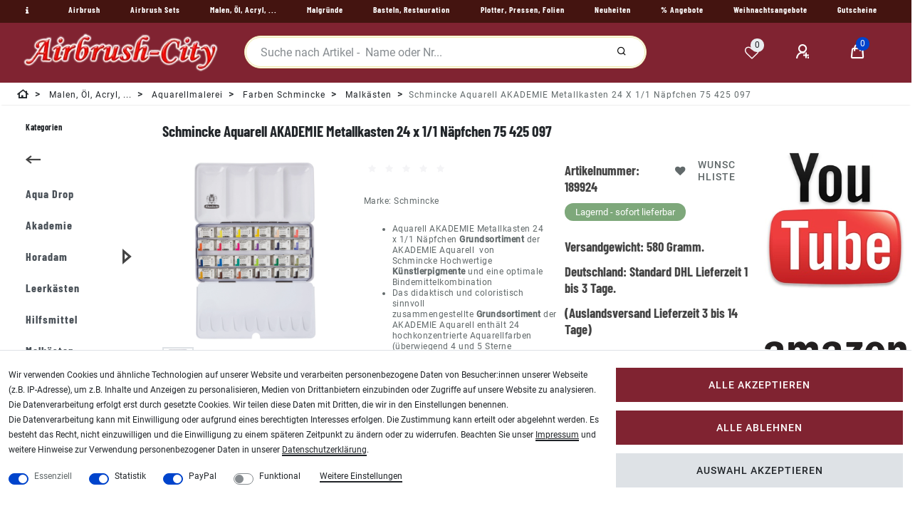

--- FILE ---
content_type: text/html; charset=UTF-8
request_url: https://www.airbrush-city.de/schmincke-aquarell-akademie-metallkasten-24-x-1-1-naepfchen-75-425-097/a-189924
body_size: 91046
content:
<!DOCTYPE html>
<html lang="de" data-framework="vue" prefix="og: http://ogp.me/ns#" class="icons-loading">
<head>
<meta charset="utf-8">
                    
<link rel="preload" as="style" href="https://image.airbrush-city.de/plugin/100/cityshop/css/ceres-base.css?v=af9504286e24771ba5729c030982f415dbe55b6c">

<title>Schmincke Aquarell AKADEMIE Metallkasten 24 x 1/1 Näpfchen 75 425 097 Malkasten</title>
<meta name="robots" content="ALL">

<meta name="description" content="Schmincke Aquarell AKADEMIE Metallkasten 24 x 1/1 Näpfchen 75 425 097 Malkasten Hochwertige Künstlerpigmente und eine optimale Bindemittelkombinatio">

<meta name="keywords" content="Schmincke,Aquarell,AKADEMIE,Metallkasten,24x1/1,Näpfchen,75,425,097,">

<meta name="viewport" content="minimum-scale=0.5, maximum-scale=2.0, initial-scale=1.0, width=device-width">
<meta name="format-detection" content="telephone=no">
<meta http-equiv="X-UA-Compatible" content="IE=edge">
<meta property="og:title" content="Schmincke Aquarell AKADEMIE Metallkasten 24 x 1/1 Näpfchen 75 425 097 Malkasten"/>
<meta property="og:type" content="article"/>
<meta property="og:url" content="https://www.airbrush-city.de/schmincke-aquarell-akademie-metallkasten-24-x-1-1-naepfchen-75-425-097/a-189924"/>
<meta property="og:image" content="https://image.airbrush-city.de/item/images/189924/full/Schmincke-Aquarell-AKADEMIE-Metallkasten-24-x-1-1-Naepfchen-75-425-097--189924.jpg"/>

<script type="application/ld+json">
{
    "@context"      : "http://schema.org/",
    "@type"         : "Product",
    "@id"           : "17765",
    "name"          : "Schmincke Aquarell AKADEMIE Metallkasten 24 x 1/1 Näpfchen 75 425 097",
    "category"      : "Malkästen",
    "releaseDate"   : "2014-08-25",
    "image"         : "https://image.airbrush-city.de/item/images/189924/middle/Schmincke-Aquarell-AKADEMIE-Metallkasten-24-x-1-1-Naepfchen-75-425-097--189924.jpg",
    "identifier"    : "17765",
    "description"   : "Schmincke Aquarell AKADEMIE Metallkasten 24 x 1/1 Näpfchen 75 425 097 Malkasten&amp;nbsp; &amp;nbsp; AKADEMIE Aquarell&amp;nbsp; Feine Künstler-Aquarellfarben &amp;nbsp; Metallkasten mit 4 Schienen24 ganze Näpfchen Farben: 111 - Deckweiß222 - Hellgelb zitron224 - Kadmiumgelbton225 - Indischgelb226 - Neapelgelb330 - Orange332 - Kadmiumrotton333 - Karmin336 - Magenta440 - Violett442 - Indigo443 - Ultramarin445 - Preußischblau448 - Cyan551 - Brillantgrün552 - Maigrün553 - Permanentgrün554 - Oliv Gelbgrün660 - Lichter Ocker664 - Umbra gebrannt666 - Englischrot665 - Sepia770 - Paynesgrau782 - Schwarz 24 mehrfach flüssig vergossene, hoch lichtechte Farbtöne in&amp;nbsp; Näpfchen16 Ein-Pigment-Töne für brillante MischergebnisseKadmiumgelbton (224), Magenta (336) und Cyan (448) entsprechen den PrimärtönenDas didaktisch und coloristisch sinnvoll zusammengestellte Grundsortiment der AKADEMIE Aquarell enthält 24 hochkonzentrierte Aquarellfarben (überwiegend 4 und 5 Sterne Lichtechtheit). Hochwertige Künstlerpigmente und eine optimale Bindemittelkombination (natürliches Gummi Arabicum) garantieren brillante Mischergebnisse und eine gute Vermalbarkeit auch auf weicheren Aquarellpapieren.&amp;nbsp;",
    "disambiguatingDescription" : "Schmincke Aquarell AKADEMIE Metallkasten 24 x 1/1 Näpfchen 75 425 097 Malkasten Hochwertige Künstlerpigmente und eine optimale Bindemittelkombinatio",
    "manufacturer"  : {
		"@type"         : "Organization",
		"name"          : "Schmincke"
    },
    "brand"         : {
		"@type"         : "Brand",
		"name"          : "Schmincke"
    },
    "sku"           : "189924",
    "gtin"          : "4012380187413",
    "gtin13"        : "4012380187413",
    "mpn"           : "75425097",
    "review": [{
        "@type": "Review",
        "reviewRating": {
          "@type": "Rating",
          "ratingValue": "5"
        },
        "author": {
          "@type": "Organization",
	      "name": "Schmincke"
        }
      },
      {
        "@type": "Review",
        "reviewRating": {
          "@type": "Rating",
          "ratingValue": "5"
        },
        "author": {
          "@type": "Person",
          "name": "Airbrush City Team"
        }
      }],
      "aggregateRating": {
        "@type": "AggregateRating",
        "ratingValue": "5",
        "bestRating": "5",
        "ratingCount": "2"
    },
    "offers": {
		"@type"         : "Offer",
		"url"           : "https://www.airbrush-city.de/schmincke-aquarell-akademie-metallkasten-24-x-1-1-naepfchen-75-425-097/a-189924",
		"price"         : "109.09",	
		"priceCurrency" : "EUR",
		    "priceValidUntil": "2026-01-17",
	    "itemCondition" : "https://schema.org/NewCondition",
	    "availability"  : "https://schema.org/InStock",
		"shippingDetails": [
	{
	    "@type": "OfferShippingDetails",
		"shippingLabel": "Standard",
		"shippingDestination": {
			"@type": "DefinedRegion",
			"addressCountry": "DE"
		},	
		"shippingRate": {
			"@type": "MonetaryAmount",
			"value": 5.35,
			"currency": "EUR"
		},
		"shippingOrigin": {
			"@type": "DefinedRegion",
			"addressRegion": "DE"
		},
		"weight": {
			"@type": "QuantitativeValue",
			"value": "580",
			"unitCode": "g"
		},
		"deliveryTime": {
			"@type": "ShippingDeliveryTime",
			"cutoffTime": "14:00:00+01:00",
			"handlingTime": {
				"@type": "QuantitativeValue",
				"minValue": "0",
				"maxValue": "1",
				"unitCode": "d"
			},
			"transitTime": {
				"@type": "QuantitativeValue",
				"minValue": "1",
				"maxValue": "3",
				"unitCode": "d"
			},
			"businessDays": {
				"@type": "OpeningHoursSpecification",
				"dayOfWeek": [ "https://schema.org/Monday", "https://schema.org/Tuesday", "https://schema.org/Wednesday", "https://schema.org/Thursday","https://schema.org/Friday" ]
            }
		}
	},
	{
	    "@type": "OfferShippingDetails",
		"shippingLabel": "Standard",
		"shippingDestination": {
			"@type": "DefinedRegion",
			"addressCountry": ["BE","NL","LU"]
		},	
		"shippingRate": {
			"@type": "MonetaryAmount",
			"value": 14.90,
			"currency": "EUR"
		},
		"shippingOrigin": {
			"@type": "DefinedRegion",
			"addressRegion": "DE"
		},
		"weight": {
			"@type": "QuantitativeValue",
			"value": "580",
			"unitCode": "g"
		},
		"deliveryTime": {
		    "@type": "ShippingDeliveryTime",
			"cutoffTime": "14:00:00+01:00",
			"handlingTime": {
				"@type": "QuantitativeValue",
				"minValue": "0",
				"maxValue": "1",
				"unitCode": "d"
			},
			"transitTime": {
				"@type": "QuantitativeValue",
				"minValue": "1",
				"maxValue": "5",
				"unitCode": "d"
			},
			"businessDays": {
				"@type": "OpeningHoursSpecification",
				"dayOfWeek": [ "https://schema.org/Monday", "https://schema.org/Tuesday", "https://schema.org/Wednesday", "https://schema.org/Thursday","https://schema.org/Friday" ]
            }
		}
	},
	{
	    "@type": "OfferShippingDetails",
		"shippingLabel": "Standard",
		"shippingDestination": {
			"@type": "DefinedRegion",
			"addressCountry": "AT"
		},	
		"shippingRate": {
			"@type": "MonetaryAmount",
			"value": 9.90,
			"currency": "EUR"
		},
		"shippingOrigin": {
			"@type": "DefinedRegion",
			"addressRegion": "DE"
		},
		"weight": {
			"@type": "QuantitativeValue",
			"value": "580",
			"unitCode": "g"
		},
		"deliveryTime": {
			"@type": "ShippingDeliveryTime",
			"cutoffTime": "14:00:00+01:00",
			"handlingTime": {
				"@type": "QuantitativeValue",
				"minValue": "0",
				"maxValue": "1",
				"unitCode": "d"
			},
			"transitTime": {
				"@type": "QuantitativeValue",
				"minValue": "1",
				"maxValue": "5",
				"unitCode": "d"
			},
			"businessDays": {
				"@type": "OpeningHoursSpecification",
				"dayOfWeek": [ "https://schema.org/Monday", "https://schema.org/Tuesday", "https://schema.org/Wednesday", "https://schema.org/Thursday","https://schema.org/Friday" ]
            }
		}
	},
		{
			"@type": "OfferShippingDetails",
			"shippingLabel": "Standard",
			"shippingDestination": {
				"@type": "DefinedRegion",
				"addressCountry": ["DK","FI","FR","IE","IT","PL","PT","SK","SI","ES","CZ","HU"]
			},	
			"shippingRate": {
				"@type": "MonetaryAmount",
				"value": 12.50,
				"currency": "EUR"
			},
			"shippingOrigin": {
				"@type": "DefinedRegion",
				"addressRegion": "DE"
			},
			"weight": {
				"@type": "QuantitativeValue",
				"value": "580",
				"unitCode": "g"
			},
			"deliveryTime": {
			"@type": "ShippingDeliveryTime",
			"cutoffTime": "14:00:00+01:00",
			"handlingTime": {
				"@type": "QuantitativeValue",
				"minValue": "0",
				"maxValue": "1",
				"unitCode": "d"
			},
			"transitTime": {
				"@type": "QuantitativeValue",
				"minValue": "1",
				"maxValue": "7",
				"unitCode": "d"
			},
			"businessDays": {
				"@type": "OpeningHoursSpecification",
				"dayOfWeek": [ "https://schema.org/Monday", "https://schema.org/Tuesday", "https://schema.org/Wednesday", "https://schema.org/Thursday","https://schema.org/Friday" ]
			}
		}
    },
		{
			"@type": "OfferShippingDetails",
			"shippingLabel": "Standard",
			"shippingDestination": {
				"@type": "DefinedRegion",
				"addressCountry": ["CH","SE","NO"]
			},	
			"shippingRate": {
				"@type": "MonetaryAmount",
				"value": 19.70,
				"currency": "EUR"
			},
			"shippingOrigin": {
				"@type": "DefinedRegion",
				"addressRegion": "DE"
			},
			"weight": {
				"@type": "QuantitativeValue",
				"value": "580",
				"unitCode": "g"
			},
			"deliveryTime": {
			"@type": "ShippingDeliveryTime",
			"cutoffTime": "14:00:00+01:00",
			"handlingTime": {
				"@type": "QuantitativeValue",
				"minValue": "0",
				"maxValue": "1",
				"unitCode": "d"
			},
			"transitTime": {
				"@type": "QuantitativeValue",
				"minValue": "2",
				"maxValue": "7",
				"unitCode": "d"
			},
			"businessDays": {
				"@type": "OpeningHoursSpecification",
				"dayOfWeek": [ "https://schema.org/Monday", "https://schema.org/Tuesday", "https://schema.org/Wednesday", "https://schema.org/Thursday","https://schema.org/Friday" ]
			}
		}
	},
		{
			"@type": "OfferShippingDetails",
			"shippingLabel": "Standard",
			"shippingDestination": {
				"@type": "DefinedRegion",
				"addressCountry": ["EE","GR","LV","LT","RO","CY"]
			},	
			"shippingRate": {
				"@type": "MonetaryAmount",
				"value": 29.75,
				"currency": "EUR"
			},
			"shippingOrigin": {
				"@type": "DefinedRegion",
				"addressRegion": "DE"
			},
			"weight": {
				"@type": "QuantitativeValue",
				"value": "580",
				"unitCode": "g"
			},
			"deliveryTime": {
			"@type": "ShippingDeliveryTime",
			"cutoffTime": "14:00:00+01:00",
			"handlingTime": {
				"@type": "QuantitativeValue",
				"minValue": "0",
				"maxValue": "1",
				"unitCode": "d"
			},
			"transitTime": {
				"@type": "QuantitativeValue",
				"minValue": "3",
				"maxValue": "10",
				"unitCode": "d"
			},
			"businessDays": {
				"@type": "OpeningHoursSpecification",
				"dayOfWeek": [ "https://schema.org/Monday", "https://schema.org/Tuesday", "https://schema.org/Wednesday", "https://schema.org/Thursday","https://schema.org/Friday" ]
			}
		}	
	}],
	"hasMerchantReturnPolicy": [
		    {
			"@type": "MerchantReturnPolicy",
			"applicableCountry": "DE",
			"returnPolicyCategory": "https://schema.org/MerchantReturnFiniteReturnWindow",
			"merchantReturnDays": 14,
			"returnMethod": "https://schema.org/ReturnByMail",
            "returnFees": "https://schema.org/ReturnShippingFees",
			"returnShippingFeesAmount": {
				"@type": "MonetaryAmount",
				"value": 5.35,
				"currency": "EUR"
			    }
		    },
			{
			"@type": "MerchantReturnPolicy",
			"applicableCountry": ["BE","NL","LU"],
			"returnPolicyCategory": "https://schema.org/MerchantReturnFiniteReturnWindow",
			"merchantReturnDays": 14,
			"returnMethod": "https://schema.org/ReturnByMail",
            "returnFees": "https://schema.org/ReturnShippingFees",
			"returnShippingFeesAmount": {
				"@type": "MonetaryAmount",
				"value": 14.90,
				"currency": "EUR"
			    }
		    },
			{
			"@type": "MerchantReturnPolicy",
			"applicableCountry": "AT",
			"returnPolicyCategory": "https://schema.org/MerchantReturnFiniteReturnWindow",
			"merchantReturnDays": 14,
			"returnMethod": "https://schema.org/ReturnByMail",
            "returnFees": "https://schema.org/ReturnShippingFees",
			"returnShippingFeesAmount": {
				"@type": "MonetaryAmount",
				"value": 9.90,
				"currency": "EUR"
			    }
		    },
			{
			"@type": "MerchantReturnPolicy",
			"applicableCountry": ["DK","FI","FR","IE","IT","PL","PT","SK","SI","ES","CZ","HU"],
			"returnPolicyCategory": "https://schema.org/MerchantReturnFiniteReturnWindow",
			"merchantReturnDays": 14,
			"returnMethod": "https://schema.org/ReturnByMail",
            "returnFees": "https://schema.org/ReturnShippingFees",
			"returnShippingFeesAmount": {
				"@type": "MonetaryAmount",
				"value": 12.50,
				"currency": "EUR"
			    }
		    },
			{
			"@type": "MerchantReturnPolicy",
			"applicableCountry": ["CH","SE","NO"],
			"returnPolicyCategory": "https://schema.org/MerchantReturnFiniteReturnWindow",
			"merchantReturnDays": 14,
			"returnMethod": "https://schema.org/ReturnByMail",
            "returnFees": "https://schema.org/ReturnShippingFees",
			"returnShippingFeesAmount": {
				"@type": "MonetaryAmount",
				"value": 19.70,
				"currency": "EUR"
			    }
		    },
			{
			"@type": "MerchantReturnPolicy",
			"applicableCountry": ["EE","GR","LV","LT","RO","CY"],
			"returnPolicyCategory": "https://schema.org/MerchantReturnFiniteReturnWindow",
			"merchantReturnDays": 14,
			"returnMethod": "https://schema.org/ReturnByMail",
            "returnFees": "https://schema.org/ReturnShippingFees",
			"returnShippingFeesAmount": {
				"@type": "MonetaryAmount",
				"value": 29.75,
				"currency": "EUR"
			    }
		    }					
		]
	},
		"depth": {
		"@type"         : "QuantitativeValue",
		"value"         : "0",
		"unitCode": "mm"
	},
	"width": {
		"@type"         : "QuantitativeValue",
		"value"         : "0",
		"unitCode": "mm"
	},
	"height": {
		"@type"         : "QuantitativeValue",
		"value"         : "0",
		"unitCode": "mm"
	},
	"weight": {
		"@type"         : "QuantitativeValue",
		"value"         : "580",
		"unitCode": "g"
	},
	"isFamilyFriendly"   : "true",
	"inProductGroupWithID": "10",
	"slogan": ""  
}
</script>

<link rel="icon" type="img/ico" href="https://cdn02.plentymarkets.com/zi6ae0fjhcun/frontend/airbrush/favicon_0.ico">

<link rel="canonical" href="https://www.airbrush-city.de/schmincke-aquarell-akademie-metallkasten-24-x-1-1-naepfchen-75-425-097/a-189924">

<link rel="alternate" hreflang="x-default" href="https://www.airbrush-city.de/schmincke-aquarell-akademie-metallkasten-24-x-1-1-naepfchen-75-425-097/a-189924"/><link rel="alternate" hreflang="de" href="https://www.airbrush-city.de/schmincke-aquarell-akademie-metallkasten-24-x-1-1-naepfchen-75-425-097/a-189924"/>
<style>.icons-loading .fa { visibility: hidden !important; }</style>
<link rel="preload" href="https://image.airbrush-city.de/plugin/100/cityshop/css/ceres-icons.css" as="style" onload="this.onload=null;this.rel='stylesheet';">

<style data-font="Barlow Condensed">
	@font-face {
		font-display: block;
	    font-family: "Barlow Condensed";
		font-style: bold;
		font-weight: 700;
		src: url("https://image.airbrush-city.de/plugin/100/cityshop/documents/fonts/headline/custom-font-bolder.woff2") format('woff2');
	}
</style>

<style data-font="Roboto">
	@font-face {
		font-display: block;
		font-style: normal;
		font-weight: 400;
		font-family: "Roboto";
		src: url("https://image.airbrush-city.de/plugin/100/cityshop/documents/fonts/regular/custom-font-regular.woff2") format('woff2');		
	}
	@font-face {
		font-display: swap;
		font-style: bold;
		font-weight: 500;
		font-family: "Roboto";
		src: url("https://image.airbrush-city.de/plugin/100/cityshop/documents/fonts/regular/custom-font-bold.woff2") format('woff2');
	}
	@font-face {
		font-display: swap;
		font-style: italic;
		font-weight: 400;
		font-family: "Roboto";
		src: url("https://image.airbrush-city.de/plugin/100/cityshop/documents/fonts/regular/custom-font-italic.woff2") format('woff2');
	}
</style>

<link rel="stylesheet" href="https://image.airbrush-city.de/plugin/100/cityshop/css/ceres-base.css?v=af9504286e24771ba5729c030982f415dbe55b6c">
<noscript><link rel="stylesheet" href="https://image.airbrush-city.de/plugin/100/cityshop/css/ceres-icons.css"></noscript>
<script>
/*! loadCSS. [c]2017 Filament Group, Inc. MIT License */
(function( w ){"use strict"; if( !w.loadCSS ){w.loadCSS=function(){};}var rp=loadCSS.relpreload={}; rp.support=(function(){var ret; try{ret=w.document.createElement( "link" ).relList.supports( "preload" );}catch (e){ret=false;}return function(){return ret;};})(); rp.bindMediaToggle=function( link ){var finalMedia=link.media || "all"; function enableStylesheet(){if( link.addEventListener ){link.removeEventListener( "load", enableStylesheet );}else if( link.attachEvent ){link.detachEvent( "onload", enableStylesheet );}link.setAttribute( "onload", null ); link.media=finalMedia;}if( link.addEventListener ){link.addEventListener( "load", enableStylesheet );}else if( link.attachEvent ){link.attachEvent( "onload", enableStylesheet );}setTimeout(function(){link.rel="stylesheet"; link.media="only x";}); setTimeout( enableStylesheet, 3000 );}; rp.poly=function(){if( rp.support() ){return;}var links=w.document.getElementsByTagName( "link" ); for( var i=0; i < links.length; i++ ){var link=links[ i]; if( link.rel==="preload" && link.getAttribute( "as" )==="style" && !link.getAttribute( "data-loadcss" ) ){link.setAttribute( "data-loadcss", true ); rp.bindMediaToggle( link );}}}; if( !rp.support() ){rp.poly(); var run=w.setInterval( rp.poly, 500 ); if( w.addEventListener ){w.addEventListener( "load", function(){rp.poly(); w.clearInterval( run );});}else if( w.attachEvent ){w.attachEvent( "onload", function(){rp.poly(); w.clearInterval( run );});}}if( typeof exports !=="undefined" ){exports.loadCSS=loadCSS;}else{w.loadCSS=loadCSS;}}( typeof global !=="undefined" ? global : this ) ); (function(){var checkIconFont=function(){if(!document.fonts || document.fonts.check("1em FontAwesome")){document.documentElement.classList.remove('icons-loading');}}; if(document.fonts){document.fonts.addEventListener("loadingdone", checkIconFont); window.addEventListener("load", checkIconFont);}checkIconFont();})();
</script>

                    

                    


<style>
    #paypal_loading_screen {
        display: none;
        position: fixed;
        z-index: 2147483640;
        top: 0;
        left: 0;
        width: 100%;
        height: 100%;
        overflow: hidden;

        transform: translate3d(0, 0, 0);

        background-color: black;
        background-color: rgba(0, 0, 0, 0.8);
        background: radial-gradient(ellipse closest-corner, rgba(0,0,0,0.6) 1%, rgba(0,0,0,0.8) 100%);

        color: #fff;
    }

    #paypal_loading_screen .paypal-checkout-modal {
        font-family: "HelveticaNeue", "HelveticaNeue-Light", "Helvetica Neue Light", helvetica, arial, sans-serif;
        font-size: 14px;
        text-align: center;

        box-sizing: border-box;
        max-width: 350px;
        top: 50%;
        left: 50%;
        position: absolute;
        transform: translateX(-50%) translateY(-50%);
        cursor: pointer;
        text-align: center;
    }

    #paypal_loading_screen.paypal-overlay-loading .paypal-checkout-message, #paypal_loading_screen.paypal-overlay-loading .paypal-checkout-continue {
        display: none;
    }

    .paypal-checkout-loader {
        display: none;
    }

    #paypal_loading_screen.paypal-overlay-loading .paypal-checkout-loader {
        display: block;
    }

    #paypal_loading_screen .paypal-checkout-modal .paypal-checkout-logo {
        cursor: pointer;
        margin-bottom: 30px;
        display: inline-block;
    }

    #paypal_loading_screen .paypal-checkout-modal .paypal-checkout-logo img {
        height: 36px;
    }

    #paypal_loading_screen .paypal-checkout-modal .paypal-checkout-logo img.paypal-checkout-logo-pp {
        margin-right: 10px;
    }

    #paypal_loading_screen .paypal-checkout-modal .paypal-checkout-message {
        font-size: 15px;
        line-height: 1.5;
        padding: 10px 0;
    }

    #paypal_loading_screen.paypal-overlay-context-iframe .paypal-checkout-message, #paypal_loading_screen.paypal-overlay-context-iframe .paypal-checkout-continue {
        display: none;
    }

    .paypal-spinner {
        height: 30px;
        width: 30px;
        display: inline-block;
        box-sizing: content-box;
        opacity: 1;
        filter: alpha(opacity=100);
        animation: rotation .7s infinite linear;
        border-left: 8px solid rgba(0, 0, 0, .2);
        border-right: 8px solid rgba(0, 0, 0, .2);
        border-bottom: 8px solid rgba(0, 0, 0, .2);
        border-top: 8px solid #fff;
        border-radius: 100%
    }

    .paypalSmartButtons div {
        margin-left: 10px;
        margin-right: 10px;
    }
</style><link rel="stylesheet" href="https://cdn02.plentymarkets.com/zi6ae0fjhcun/plugin/100/feedback/css/main.css" media="none" onload="if(media!='all')media='all'">
<noscript><link rel="stylesheet" href="https://cdn02.plentymarkets.com/zi6ae0fjhcun/plugin/100/feedback/css/main.css"></noscript>


    <style>html, body {
  height: 100%
}

.my-link {width:48px;float:left}

.my-top-bar {height:auto !important}

.breadcrumb-home {display:none !important}

li.breadcrumb-item {padding-top:4px !important}

.mobile-navigation {min-height:400px}

.gt_container--hich1m .gt_switcher .gt_selected {z-index: 999 !important;}
.widget-search-suggestion-item {z-index:9999 !important}
.btn-collapse  {z-index:2000 !important}
p a:not(.btn), .mwst-link {
text-decoration:underline !important;
color: #000 !important;
}
.footer-links {line-height:32px}
.footer-link {margin-bottom:16px}
.widget-primary .btn-appearance {
background-color: #802331 !important;
border-color: #802331 !important;
}

.amazon-add-cart-button {margin-top:32px !important}

.provider-select-label {padding:8px !important}

.mobile-width-button > i.fa-shopping-cart {color:white !important}
.mobile-width-button > i.fa-shopping-cart:hover {color:#98FB98 !important}

.badge-bundle {display:none !important}
.visually-hidden {display:none}</style>
                                        
<script type="text/javascript">
    (function() {
        var _availableConsents = {"necessary.consent":[true,[],null],"necessary.session":[true,[],null],"necessary.csrf":[true,["XSRF-TOKEN"],null],"necessary.shopbooster_cookie":[true,["plenty_cache"],null],"tracking.googleAnalytics":[false,["\/^_ga\/","_ga","_gid","_gat"],true],"paypal.paypal-cookies":[false,["X-PP-SILOVER","X-PP-L7","tsrc","paypalplus_session_v2"],true],"convenience.languageDetection":[null,[],null]};
        var _allowedCookies = ["plenty_cache","XSRF-TOKEN","plenty-shop-cookie","PluginSetPreview","SID_PLENTY_ADMIN_5867","PreviewCookie"] || [];

        window.ConsentManager = (function() {
            var _consents = (function() {
                var _rawCookie = document.cookie.split(";").filter(function (cookie) {
                    return cookie.trim().indexOf("plenty-shop-cookie=") === 0;
                })[0];

                if (!!_rawCookie) {
                    try {
                        _rawCookie = decodeURIComponent(_rawCookie);
                    } catch (e) {
                        document.cookie = "plenty-shop-cookie= ; expires = Thu, 01 Jan 1970 00:00:00 GMT"
                        return null;
                    }

                    try {
                        return JSON.parse(
                            _rawCookie.trim().substr("plenty-shop-cookie=".length)
                        );
                    } catch (e) {
                        return null;
                    }
                }
                return null;
            })();

            Object.keys(_consents || {}).forEach(function(group) {
                if(typeof _consents[group] === 'object' && _consents[group] !== null)
                {
                    Object.keys(_consents[group] || {}).forEach(function(key) {
                        var groupKey = group + "." + key;
                        if(_consents[group][key] && _availableConsents[groupKey] && _availableConsents[groupKey][1].length) {
                            Array.prototype.push.apply(_allowedCookies, _availableConsents[groupKey][1]);
                        }
                    });
                }
            });

            if(!_consents) {
                Object.keys(_availableConsents || {})
                    .forEach(function(groupKey) {
                        if(_availableConsents[groupKey] && ( _availableConsents[groupKey][0] || _availableConsents[groupKey][2] )) {
                            Array.prototype.push.apply(_allowedCookies, _availableConsents[groupKey][1]);
                        }
                    });
            }

            var _setResponse = function(key, response) {
                _consents = _consents || {};
                if(typeof key === "object" && typeof response === "undefined") {
                    _consents = key;
                    document.dispatchEvent(new CustomEvent("consent-change", {
                        detail: {key: null, value: null, data: key}
                    }));
                    _enableScriptsOnConsent();
                } else {
                    var groupKey = key.split(".")[0];
                    var consentKey = key.split(".")[1];
                    _consents[groupKey] = _consents[groupKey] || {};
                    if(consentKey === "*") {
                        Object.keys(_availableConsents).forEach(function(aKey) {
                            if(aKey.split(".")[0] === groupKey) {
                                _consents[groupKey][aKey.split(".")[1]] = response;
                            }
                        });
                    } else {
                        _consents[groupKey][consentKey] = response;
                    }
                    document.dispatchEvent(new CustomEvent("consent-change", {
                        detail: {key: key, value: response, data: _consents}
                    }));
                    _enableScriptsOnConsent();
                }
                if(!_consents.hasOwnProperty('_id')) {
                    _consents['_id'] = "44eca81c2cde40b60d8a203606aba0ac240c5b05";
                }

                Object.keys(_availableConsents).forEach(function(key) {
                    if((_availableConsents[key][1] || []).length > 0) {
                        if(_isConsented(key)) {
                            _availableConsents[key][1].forEach(function(cookie) {
                                if(_allowedCookies.indexOf(cookie) < 0) _allowedCookies.push(cookie);
                            });
                        } else {
                            _allowedCookies = _allowedCookies.filter(function(cookie) {
                                return _availableConsents[key][1].indexOf(cookie) < 0;
                            });
                        }
                    }
                });

                document.cookie = "plenty-shop-cookie=" + JSON.stringify(_consents) + "; path=/; secure";
            };
            var _hasResponse = function() {
                return _consents !== null;
            };

            var _expireDate = function() {
                var expireSeconds = 0;
                                const date = new Date();
                date.setSeconds(date.getSeconds() + expireSeconds);
                const offset = date.getTimezoneOffset() / 60;
                date.setHours(date.getHours() - offset)
                return date.toUTCString();
            }
            var _isConsented = function(key) {
                var groupKey = key.split(".")[0];
                var consentKey = key.split(".")[1];

                if (consentKey === "*") {
                    return Object.keys(_availableConsents).some(function (aKey) {
                        var aGroupKey = aKey.split(".")[0];
                        return aGroupKey === groupKey && _isConsented(aKey);
                    });
                } else {
                    if(!_hasResponse()) {
                        return _availableConsents[key][0] || _availableConsents[key][2];
                    }

                    if(_consents.hasOwnProperty(groupKey) && _consents[groupKey].hasOwnProperty(consentKey))
                    {
                        return !!_consents[groupKey][consentKey];
                    }
                    else {
                        if(!!_availableConsents[key])
                        {
                            return _availableConsents[key][0];
                        }

                        console.warn("Cookie has been blocked due to not being registered: " + key);
                        return false;
                    }
                }
            };
            var _getConsents = function() {
                var _result = {};
                Object.keys(_availableConsents).forEach(function(key) {
                    var groupKey = key.split(".")[0];
                    var consentKey = key.split(".")[1];
                    _result[groupKey] = _result[groupKey] || {};
                    if(consentKey !== "*") {
                        _result[groupKey][consentKey] = _isConsented(key);
                    }
                });
                return _result;
            };
            var _isNecessary = function(key) {
                return _availableConsents.hasOwnProperty(key) && _availableConsents[key][0];
            };
            var _enableScriptsOnConsent = function() {
                var elementsToEnable = document.querySelectorAll("script[data-cookie-consent]");
                Array.prototype.slice.call(elementsToEnable).forEach(function(el) {
                    if(el.dataset && el.dataset.cookieConsent && _isConsented(el.dataset.cookieConsent) && el.type !== "application/javascript") {
                        var newScript = document.createElement("script");
                        if(el.src) {
                            newScript.src = el.src;
                        } else {
                            newScript.textContent = el.textContent;
                        }
                        el.parentNode.replaceChild(newScript, el);
                    }
                });
            };
            window.addEventListener("load", _enableScriptsOnConsent);
                        // Cookie proxy
            (function() {
                var _data = {};
                var _splitCookieString = function(cookiesString) {

                    var _allCookies = cookiesString.split(";");
                    var regex = /[^=]+=[^;]*;?((?:expires|path|domain)=[^;]*;)*/gm;
                    var cookies = [];

                    _allCookies.forEach(function(cookie){
                        if(cookie.trim().indexOf("plenty-shop-cookie=") === 0) {
                            var cookieString = decodeURIComponent(cookiesString);
                            var match;
                            while((match = regex.exec(cookieString)) !== null) {
                                if(match.index === match.lastIndex) {
                                    regex.lastIndex++;
                                }
                                cookies.push(match[0]);
                            }
                        } else if(cookie.length) {
                            cookies.push(cookie);
                        }
                    });

                    return cookies;

                };
                var _parseCookies = function (cookiesString) {
                    return _splitCookieString(cookiesString).map(function(cookieString) {
                        return _parseCookie(cookieString);
                    });
                };
                var _parseCookie = function(cookieString) {
                    var cookie = {
                        name: null,
                        value: null,
                        params: {}
                    };
                    var match = /^([^=]+)=([^;]*);*((?:[^;]*;?)*)$/.exec(cookieString.trim());
                    if(match && match[1]) {
                        cookie.name = match[1];
                        cookie.value = match[2];

                        (match[3] || "").split(";").map(function(param) {
                            return /^([^=]+)=([^;]*);?$/.exec(param.trim());
                        }).filter(function(param) {
                            return !!param;
                        }).forEach(function(param) {
                            cookie.params[param[1]] = param[2];
                        });

                        if(cookie.params && !cookie.params.path) {
                            cookie.params.path = "/";
                        }
                    }

                    return cookie;
                };
                var _isAllowed = function(cookieName) {
                    return _allowedCookies.some(function(allowedCookie) {
                        var match = /^\/(.*)\/([gmiy]*)$/.exec(allowedCookie);
                        return (match && match[1] && (new RegExp(match[1], match[2])).test(cookieName))
                            || allowedCookie === cookieName;
                    });
                };
                var _set = function(cookieString) {
                    var cookie = _parseCookie(cookieString);
                                                                    var domainParts = (window.location.host || window.location.hostname).split(".");
                        if(domainParts[0] === "www") {
                            domainParts.shift();
                            cookie.domain = "." + domainParts.join(".");
                        } else {
                            cookie.domain = (window.location.host || window.location.hostname);
                        }
                                        if(cookie && cookie.name) {
                        if(_isAllowed(cookie.name)) {
                            var cookieValue = cookie.value || "";
                            _data[cookie.name] = cookieValue + Object.keys(cookie.params || {}).map(function(paramKey) {
                                                            if(paramKey === "expires") {
                                    return "";
                                }
                                                            return "; " + paramKey.trim() + "=" + cookie.params[paramKey].trim();
                            }).join("");
                        } else {
                            _data[cookie.name] = null;
                            console.warn("Cookie has been blocked due to privacy settings: " + cookie.name);
                        }
                        _update();
                    }
                };
                var _get = function() {
                    return Object.keys(_data).filter(function (key) {
                        return !!_data[key];
                    }).map(function (key) {
                        return key + "=" + (_data[key].split(";")[0]);
                    }).join("; ");
                };
                var _update = function() {
                    delete document.cookie;
                    var cookies = _parseCookies(document.cookie);
                    Object.keys(_data).forEach(function(key) {
                        if(!_data[key]) {
                            // unset cookie
                            var domains = (window.location.host || window.location.hostname).split(".");
                            while(domains.length > 1) {
                                document.cookie = key + "=; path=/; expires=Thu, 01 Jan 1970 00:00:01 GMT; domain="+domains.join(".");
                                document.cookie = key + "=; path=/; expires=Thu, 01 Jan 1970 00:00:01 GMT; domain=."+domains.join(".");
                                domains.shift();
                            }
                            document.cookie = key + "=; path=/; expires=Thu, 01 Jan 1970 00:00:01 GMT;";
                            delete _data[key];
                        } else {
                            var existingCookie = cookies.find(function(cookie) { return cookie.name === key; });
                            var parsedData = _parseCookie(key + "=" + _data[key]);
                            if(!existingCookie || existingCookie.value !== parsedData.value) {
                                document.cookie = key + "=" + _data[key];
                            } else {
                                // console.log('No changes to cookie: ' + key);
                            }
                        }
                    });

                    if(!document.__defineGetter__) {
                        Object.defineProperty(document, 'cookie', {
                            get: _get,
                            set: _set
                        });
                    } else {
                        document.__defineGetter__('cookie', _get);
                        document.__defineSetter__('cookie', _set);
                    }
                };

                _splitCookieString(document.cookie).forEach(function(cookie)
                {
                    _set(cookie);
                });

                _update();
            })();
            
            return {
                setResponse: _setResponse,
                hasResponse: _hasResponse,
                isConsented: _isConsented,
                getConsents: _getConsents,
                isNecessary: _isNecessary
            };
        })();
    })();
</script>

</head>

<body class="page-singleitem item-189924 variation-17765 ">
                    

<div id="vue-app" data-server-rendered="true" class="app"><header id="page-header" class="mw-100"><div data-header-offset class="top-bar header-fw header-container"><div class="d-none d-lg-flex header-fw w-100 top-areal"><div class="d-flex flex-row w-100"><div class="d-flex flex-grow-1"><div class="my-headermenu"><a href="#" aria-label="Information" class="my-link"><i data-toggle="tooltip" data-placement="right" title="Schmincke Aquarell AKADEMIE Metallkasten 24 x 1/1 Näpfchen 75 425 097 Malkasten Hochwertige Künstlerpigmente und eine optimale Bindemittelkombinatio" class="fa fa-info py-1 px-3"></i> <span class="d-none">Information</span></a> <nav class="d-flex navbar p-0 mb-1 border-bottom normalmenu bg-transparent unfixed"><div class="flex-grow-1"><ul class="py-0 px-3 m-0 d-flex justify-content-between mainmenu align-items-center"><li><a href="/airbrush">Airbrush</a></li> <li><a href="/sets">Airbrush Sets</a></li> <li><a href="/malen">Malen, Öl, Acryl, ...</a></li> <li><a href="/malgruende">Malgründe</a></li> <li><a href="/bastel-restauration">Basteln, Restauration</a></li> <li><a href="/plotter-pressen-folien">Plotter, Pressen, Folien</a></li> <li><a href="/neuheiten">Neuheiten</a></li> <li><a href="/sonderangebot">% Angebote</a></li> <li><a href="/weihnachtsangebote">Weihnachtsangebote</a></li> <li><a href="/gutscheine">Gutscheine</a></li></ul></div></nav></div></div></div></div> <div class="d-block top-bar header-fw p-0 mt-0 my-top-bar unfixed"><div class="row p-1 pl-lg-3 m-0 position-relative w-100 top-bar-items search-permanent"><div class="col-3 row d-flex align-items-center controls order-1"><ul class="controls-list d-flex list-inline list-left"><li class="d-flex d-lg-none list-inline-item list-inline-item control-user"><button type="button" class="navbar-toggler mx-1">
		    ☰ <span class="d-none d-md-inline small">Alle Kategorien</span></button></li> <li class="d-none d-lg-flex list-inline-item"><a href="/" class="d-flex align-items-center"><picture class="py-1"><source srcset="https://image.airbrush-city.de/frontend/design/airbrush/airbrush-logo.webp"> <img src="https://image.airbrush-city.de/frontend/design/airbrush/airbrush-logo.png" width="320" height="64" alt="Airbrush City" class="img-fluid"></picture></a></li> <li class="d-flex d-lg-none list-inline-item pt-md-2 control-wish-list"><a href="/wish-list" rel="nofollow" aria-label="Wunschliste" class="nav-link"><span class="badge-right mr-1 d-none d-sm-inline">0</span> <i aria-hidden="true" class="fa fa-heart-o"></i></a></li></ul></div> <div class="col-6 d-flex d-lg-none controls order-2"><ul class="d-flex flex-grow-1 justify-content-center align-items-end"><li class="list-inline"><a href="/" class="text-center"><picture class="mobile-logo"><source srcset="https://image.airbrush-city.de/frontend/design/airbrush/airbrush-mobile-logo.webp"> <img src="https://image.airbrush-city.de/frontend/design/airbrush/airbrush-mobile-logo.png" width="204" height="44" alt="Airbrush City" class="img-fluid"></picture></a></li></ul></div> <div class="col-3 d-flex flex-grow-1 flex-row-reverse controls order-3"><ul id="controlsList" class="controls-list list-inline mr-0"><li class="d-none d-lg-inline-flex list-inline-item control-wish-list"><a href="/wish-list" rel="nofollow" aria-label="Wunschliste" class="nav-link"><span class="badge-right mr-1 d-none d-sm-inline">0</span> <i aria-hidden="true" class="fa fa-heart-o"></i></a></li> <li class="list-inline-item control-user ml-0 ml-xl-3"><a href="/login" aria-label="Anmelden" class="nav-link"><i aria-hidden="true" class="fa fa-user-plus mr-0 mr-sm-1"></i> <span class="d-none d-sm-inline">Anmelden</span></a></li> <li class="list-inline-item control-basket position-relative"><a href="#" class="toggle-basket-preview nav-link"><span class="mr-2">0</span> <i aria-hidden="true" class="fa fa-shopping-cart"></i></a> <!----></li></ul></div> <div class="col-12 col-lg-6 d-flex flex-grow-1 controls order-4 order-lg-2"><div class="d-flex flex-grow-1 always-visible-search"><div class="container-max"><div class="position-relative"><div class="d-flex flex-grow-1 position-relative my-2"><input type="search" placeholder="Suche nach Artikel -  Name oder Nr..." aria-label="Ich suche nach..." value="" class="search-input flex-grow-1 px-3 py-2"> <button type="submit" aria-label="Suche" class="search-submit px-3"><i aria-hidden="true" class="fa fa-fw fa-search"></i></button></div> <!----></div></div></div></div></div></div> <div class="breadcrumbs header-fw unfixed"><nav data-component="breadcrumbs" data-renderer="twig" class="small d-none d-md-block px-0"><ul class="breadcrumb container-max px-3 py-2 my-0 mx-auto"><li class="breadcrumb-item"><a href="/" aria-label="Zur Startseite gehen"><i aria-hidden="true" class="fa fa-home"></i> <span class="breadcrumb-home">Zur Startseite gehen</span></a></li> <li class="breadcrumb-item"><a href="/malen">
                                Malen, Öl, Acryl, ...
                            </a></li> <li class="breadcrumb-item"><a href="/malen/aquarell">
                                Aquarellmalerei
                            </a></li> <li class="breadcrumb-item"><a href="/malen/aquarell/schmincke">
                                Farben Schmincke
                            </a></li> <li class="breadcrumb-item"><a href="/malen/aquarell/schmincke/malkaesten">
                                Malkästen
                            </a></li> <li class="breadcrumb-item active"><span>Schmincke Aquarell AKADEMIE Metallkasten 24 x 1/1 Näpfchen 75 425 097 </span></li></ul> <div style="display:none;">
        {
            &quot;@context&quot;:&quot;http://schema.org/&quot;,
            &quot;@type&quot;:&quot;BreadcrumbList&quot;,
            &quot;itemListElement&quot;: [{&quot;@type&quot;:&quot;ListItem&quot;,&quot;position&quot;:1,&quot;item&quot;:{&quot;@id&quot;:&quot;\/&quot;,&quot;name&quot;:&quot;Home&quot;}},{&quot;@type&quot;:&quot;ListItem&quot;,&quot;position&quot;:2,&quot;item&quot;:{&quot;@id&quot;:&quot;\/malen&quot;,&quot;name&quot;:&quot;Malen, \u00d6l, Acryl, ...&quot;}},{&quot;@type&quot;:&quot;ListItem&quot;,&quot;position&quot;:3,&quot;item&quot;:{&quot;@id&quot;:&quot;\/malen\/aquarell&quot;,&quot;name&quot;:&quot;Aquarellmalerei&quot;}},{&quot;@type&quot;:&quot;ListItem&quot;,&quot;position&quot;:4,&quot;item&quot;:{&quot;@id&quot;:&quot;\/malen\/aquarell\/schmincke&quot;,&quot;name&quot;:&quot;Farben Schmincke&quot;}},{&quot;@type&quot;:&quot;ListItem&quot;,&quot;position&quot;:5,&quot;item&quot;:{&quot;@id&quot;:&quot;\/malen\/aquarell\/schmincke\/malkaesten&quot;,&quot;name&quot;:&quot;Malk\u00e4sten&quot;}},{&quot;@type&quot;:&quot;ListItem&quot;,&quot;position&quot;:6,&quot;item&quot;:{&quot;@id&quot;:&quot;https:\/\/www.airbrush-city.de\/schmincke-aquarell-akademie-metallkasten-24-x-1-1-naepfchen-75-425-097\/a-189924&quot;,&quot;name&quot;:&quot;Schmincke Aquarell AKADEMIE Metallkasten 24 x 1\/1 N\u00e4pfchen 75 425 097 &quot;}}]
        }
        </div></nav></div></div></header> <div id="page-body" class="container-max"><div class="row"><main role="main" class="col-12 pt-3 col-lg-9 col-xl-8 order-2 main"><div class="single container-max page-content"><div class="row"><div class="col"><div item-data="69588d87357cd" attributes-data="69588d8735804" variations="69588d8735806"><div class="widget widget-text widget-none title-outer item-name mt-0 mb-3"><div class="widget-inner bg-appearance pt-0 pr-0 pb-0 pl-0"><h2><span>Schmincke Aquarell AKADEMIE Metallkasten 24 x 1/1 Näpfchen 75 425 097 </span></h2></div></div> <div class="widget widget-grid widget-three-col row"><div class="widget-inner col-12 col-md-4 widget-prop-md-3-2"><div><div class="widget widget-item-image widget-primary
    "><div itemscope="itemscope" itemtype="https://schema.org/Thing"><div class="single-carousel owl-carousel owl-theme owl-single-item mt-0"><div class="prop-1-1"><a href="https://image.airbrush-city.de/item/images/189924/full/Schmincke-Aquarell-AKADEMIE-Metallkasten-24-x-1-1-Naepfchen-75-425-097--189924.jpg" data-lightbox="single-item-image21"><picture data-iesrc="https://image.airbrush-city.de/item/images/189924/full/Schmincke-Aquarell-AKADEMIE-Metallkasten-24-x-1-1-Naepfchen-75-425-097--189924.jpg" data-alt="Schmincke Aquarell AKADEMIE Metallkasten 24 x 1/1 Näpfchen 75 425 097 Malkasten  ***" data-title="Schmincke Aquarell AKADEMIE Metallkasten 24 x 1/1 Näpfchen 75 425 097 Malkasten  ***"> <source srcset="https://image.airbrush-city.de/item/images/189924/full/Schmincke-Aquarell-AKADEMIE-Metallkasten-24-x-1-1-Naepfchen-75-425-097--189924.jpg" type="image/jpeg"> <!----> <!----> <!----></picture></a></div></div> <div id="thumb-carousel" class="owl-thumbs owl-carousel owl-theme owl-single-item"><div class="prop-1-1"><div class="image-container"><picture data-iesrc="https://image.airbrush-city.de/item/images/189924/preview/Schmincke-Aquarell-AKADEMIE-Metallkasten-24-x-1-1-Naepfchen-75-425-097--189924.jpg" data-picture-class="owl-thumb border-appearance" data-alt="Schmincke Aquarell AKADEMIE Metallkasten 24 x 1/1 Näpfchen 75 425 097 Malkasten  ***" data-title="Schmincke Aquarell AKADEMIE Metallkasten 24 x 1/1 Näpfchen 75 425 097 Malkasten  ***" class="active"> <source srcset="https://image.airbrush-city.de/item/images/189924/preview/Schmincke-Aquarell-AKADEMIE-Metallkasten-24-x-1-1-Naepfchen-75-425-097--189924.jpg" type="image/jpeg"> <!----> <!----> <!----></picture></div></div></div> <div class="single-carousel owl-carousel owl-loaded owl-theme owl-single-item mt-0"><div class="prop-1-1"><picture data-iesrc="https://image.airbrush-city.de/item/images/189924/full/Schmincke-Aquarell-AKADEMIE-Metallkasten-24-x-1-1-Naepfchen-75-425-097--189924.jpg" data-picture-class="owl-placeholder" data-alt="Schmincke Aquarell AKADEMIE Metallkasten 24 x 1/1 Näpfchen 75 425 097 " data-title="Schmincke Aquarell AKADEMIE Metallkasten 24 x 1/1 Näpfchen 75 425 097 "> <source srcset="https://image.airbrush-city.de/item/images/189924/full/Schmincke-Aquarell-AKADEMIE-Metallkasten-24-x-1-1-Naepfchen-75-425-097--189924.jpg" type="image/jpeg"> <!----> <!----> <!----></picture></div></div></div></div></div></div> <div class="widget-inner col-12 col-md-4 widget-prop-md-3-2"><div><div class="widget widget-feedback-average   mb-3"><div><div class="feedback-stars-average big-stars"><div class="feedback-stars-background clearfix"><div class="feedback-star"><i class="fa fa-star"></i></div><div class="feedback-star"><i class="fa fa-star"></i></div><div class="feedback-star"><i class="fa fa-star"></i></div><div class="feedback-star"><i class="fa fa-star"></i></div><div class="feedback-star"><i class="fa fa-star"></i></div></div> <div class="feedback-stars-overlay-wrap" style="width:NaN%;"><div class="feedback-stars-overlay clearfix"><div class="feedback-star"><i class="fa fa-star"></i></div><div class="feedback-star"><i class="fa fa-star"></i></div><div class="feedback-star"><i class="fa fa-star"></i></div><div class="feedback-star"><i class="fa fa-star"></i></div><div class="feedback-star"><i class="fa fa-star"></i></div></div></div></div> <!----></div></div> <div class="widget widget-text widget-none producertag h6 producer text-muted mt-0 mb-0"><div class="widget-inner bg-appearance pt-0 pr-0 pb-3 pl-0"><p>Marke: <span>Schmincke</span></p></div></div> <div class="widget widget-text widget-none producertag h6 producer text-muted mt-0 mb-0"><div class="widget-inner bg-appearance pt-0 pr-0 pb-3 pl-0"><ul><li>Aquarell AKADEMIE Metallkasten 24 x 1/1 Näpfchen <span style="font-weight:bold;">Grundsortiment </span>der AKADEMIE Aquarell  von Schmincke Hochwertige <span style="font-weight:bold;">Künstlerpigmente </span>und eine optimale Bindemittelkombination</li> <li>Das didaktisch und coloristisch sinnvoll zusammengestellte <span style="font-weight:bold;">Grundsortiment </span>der AKADEMIE Aquarell enthält 24 hochkonzentrierte Aquarellfarben (überwiegend 4 und 5 Sterne Lichtechtheit).</li> <li>Hochwertige <span style="font-weight:bold;">Künstlerpigmente </span>und eine optimale Bindemittelkombination (natürliches Gummi Arabicum) garantieren brillante Mischergebnisse und eine gute Vermalbarkeit auch auf weicheren Aquarellpapieren. </li> <li>24 mehrfach flüssig vergossene, hoch lichtechte Farbtöne in  Näpfchen 16 Ein-Pigment-Töne für brillante Mischergebnisse Kadmiumgelbton (224), Magenta (336) und Cyan (448) entsprechen den Primärtönen</li></ul></div></div></div></div> <div class="widget-inner col-12 col-md-4 widget-prop-md-3-2"><div><div class="widget widget-grid widget-two-col row"><div class="widget-inner col-xl-6 widget-prop-xl-3-1 col-lg-6 widget-prop-lg-3-1 col-md-6 widget-prop-md-3-1 col-sm-12 widget-prop-sm-3-1 widget-stacked-mobile col-12 widget-prop-3-1 widget-stacked-mobile"><div><div class="widget widget-text widget-none mt-1 mr-0 mb-0 ml-0"><div class="widget-inner bg-appearance pt-0 pr-0 pb-0 pl-0"><h3>Artikelnummer: <span>189924</span></h3></div></div></div></div> <div class="widget-inner col-xl-6 widget-prop-xl-3-1 col-lg-6 widget-prop-lg-3-1 col-md-6 widget-prop-md-3-1 col-sm-12 widget-prop-sm-3-1 col-12 widget-prop-3-1"><div><div class="widget widget-add-to-wish-list widget-none
                 mt-0 mr-0 mb-0 ml-0"><button data-toggle="tooltip" data-placement="top" title="Zur Wunschliste hinzufügen" class="btn btn-link btn-sm text-muted color-gray-700"><i aria-hidden="true" class="fa default-float fa-heart"></i>
    Wunschliste
</button></div></div></div></div> <div class="widget widget-availability h4  mt-0 mb-3"><span class="availability badge availability-1"><span>
        Lagernd - sofort lieferbar
    </span></span></div> <div class="widget widget-text widget-none mt-0 mr-0 mb-0 ml-0"><div class="widget-inner bg-appearance pt-0 pr-0 pb-0 pl-0"><h3>Versandgewicht: <span>580</span> Gramm.</h3><h3><strong>Deutschland: </strong>Standard DHL Lieferzeit 1 bis 3 Tage.</h3><h3>(Auslandsversand Lieferzeit 3 bis 14 Tage)</h3></div></div> <div class="widget widget-item-price widget-none
         mt-0 mb-0"><div><!----> <span class="price h1"><span>
                109,09 EUR
            </span> <sup>*</sup></span> <!----> <!----> <div class="base-price text-muted my-3 color-gray-700 is-single-piece"><div>
            Inhalt
            <span>1 </span> <span>Stück</span></div> <!----></div></div></div> <div class="widget widget-graduate-price widget-primary
        "><div class="widget-inner"><!----></div></div> <div class="widget widget-add-to-basket widget-primary
        "><div class="w-100"><div data-testing="single-add-to-basket-button" padding-inline-styles=""><!----> <!----> <div class="d-inline"><div class="add-to-basket-container"><div class="quantity-input-container"><div class="qty-box d-flex h-100"><input type="text" aria-label="Mengeneingabe" value="1" class="qty-input text-center"> <div class="qty-btn-container d-flex flex-column"><button data-toggle="tooltip" data-placement="top" data-testing="quantity-btn-increase" title="Maximale Bestellmenge: " aria-label="Menge erhöhen" class="btn qty-btn flex-fill d-flex justify-content-center p-0"><i aria-hidden="true" class="fa fa-plus default-float"></i></button> <button data-toggle="tooltip" data-placement="bottom" data-testing="quantity-btn-decrease" title="Minimale Bestellmenge: 1" aria-label="Menge verringern" class="btn qty-btn flex-fill d-flex justify-content-center p-0 disabled"><i aria-hidden="true" class="fa fa-minus default-float"></i></button></div></div></div> <button class="btn btn-block btn-primary btn-appearance"><i aria-hidden="true" class="fa fa-shopping-cart"></i>
                In den Warenkorb
            </button></div></div> <!----></div></div> <div data-color="Gold" class="amazon-add-cart-button"></div></div> <div id="smart" class="widget paypal-smart-button widget-secondary mt-3 mr-3"><div style="display:none;">
    if(!document.getElementById('paypal-smart-payment-script'))
    {
        var script = document.createElement(&quot;script&quot;);
        script.type = &quot;module&quot;;
        script.id = &quot;paypal-smart-payment-script&quot;;
        script.src = &quot;https://cdn02.plentymarkets.com/zi6ae0fjhcun/plugin/100/paypal/js/smartPaymentScript.min.js&quot;;
        script.setAttribute(&quot;data-client-id&quot;, &quot;AfslQana4f4CQjHvRBnUc6vBJg5jgJuZFwM-SbrTiGKUAqB7MrxQv3QWFdQ6U1h7ogMDokT1DNBzRxMw&quot;);
        script.setAttribute(&quot;data-currency&quot;, &quot;EUR&quot;);
        script.setAttribute(&quot;data-merchant-id&quot;, &quot;PHFK4LLL6NPA2&quot;);
        script.setAttribute(&quot;data-append-trailing-slash&quot;, &quot;&quot;);
        script.setAttribute(&quot;data-locale&quot;, &quot;de_DE&quot;);
        document.body.appendChild(script);
    }
</div> <div id="paypal-button-container_1370535830" data-uuid="1370535830" class="paypalSmartButtons"><div style="display:none;">
                                        
            if (typeof paypal_plenty_sdk === 'undefined' || typeof renderPayPalButtons !== 'function') {
                document.addEventListener('payPalScriptInitialized', () =&gt; {
                    renderPayPalButtons(
                        '1370535830',
                        'paypal',
                        'pay',
                        'rect' ,
                        'gold'
                    )
                });
            } else {
                renderPayPalButtons(
                    '1370535830',
                    'paypal',
                    'pay',
                    'rect' ,
                    'gold'
                )
            }
        </div></div></div> <div class="widget widget-code widget-none color-gray-700"><div class="widget-inner bg-appearance"><div class="container-mwst text-center  mt-3 mb-3"><span class="text-mwst">* Alle Preise inkl. Mwst <a href="/zahlung-und-versand/" target="_blank" class="mwst-link">zuzüglich Versandkosten</a></span></div></div></div></div></div></div> <div class="widget widget-tab container-max mx-auto mt-1 mb-1"><div class="widget-inner"><div class="tab-content"><div role="tabpanel" class="tab-pane  pr-0 pl-0"><div data-builder-child-container="6407111aac1a1" class="my-4"><div class="widget widget-text widget-none"><div class="widget-inner bg-appearance pt-0 pr-0 pb-0 pl-0"><h1>Schmincke Aquarell AKADEMIE Metallkasten 24 x 1/1 Näpfchen 75 425 097 Malkasten </h1> <p> </p> <p><br>AKADEMIE Aquarell </p> <p>Feine Künstler-Aquarellfarben</p> <p> </p> <p>Metallkasten mit 4 Schienen<br>24 ganze Näpfchen</p> <p>Farben:</p> <p>111 - Deckweiß<br>222 - Hellgelb zitron<br>224 - Kadmiumgelbton<br>225 - Indischgelb<br>226 - Neapelgelb<br>330 - Orange<br>332 - Kadmiumrotton<br>333 - Karmin<br>336 - Magenta<br>440 - Violett<br>442 - Indigo<br>443 - Ultramarin<br>445 - Preußischblau<br>448 - Cyan<br>551 - Brillantgrün<br>552 - Maigrün<br>553 - Permanentgrün<br>554 - Oliv Gelbgrün<br>660 - Lichter Ocker<br>664 - Umbra gebrannt<br>666 - Englischrot<br>665 - Sepia<br>770 - Paynesgrau<br>782 - Schwarz</p> <p><br>24 mehrfach flüssig vergossene, hoch lichtechte Farbtöne in  Näpfchen<br>16 Ein-Pigment-Töne für brillante Mischergebnisse<br>Kadmiumgelbton (224), Magenta (336) und Cyan (448) entsprechen den Primärtönen<br>Das didaktisch und coloristisch sinnvoll zusammengestellte Grundsortiment der AKADEMIE Aquarell enthält 24 hochkonzentrierte Aquarellfarben (überwiegend 4 und 5 Sterne Lichtechtheit). Hochwertige Künstlerpigmente und eine optimale Bindemittelkombination (natürliches Gummi Arabicum) garantieren brillante Mischergebnisse und eine gute Vermalbarkeit auch auf weicheren Aquarellpapieren. </p></div></div> <div data-feedback="" class="widget widget-feedback widget-primary   mt-1"><section class="feedback-container widget-inner"><div class="title">
    Kundenrezensionen
    <small class="feedback-average-count"> ()</small></div> <div class="feedback-stars-average"><div class="feedback-stars-background clearfix"><div class="feedback-star"><i class="fa fa-star"></i></div><div class="feedback-star"><i class="fa fa-star"></i></div><div class="feedback-star"><i class="fa fa-star"></i></div><div class="feedback-star"><i class="fa fa-star"></i></div><div class="feedback-star"><i class="fa fa-star"></i></div></div> <div class="feedback-stars-overlay-wrap" style="width:NaN%;"><div class="feedback-stars-overlay clearfix"><div class="feedback-star"><i class="fa fa-star"></i></div><div class="feedback-star"><i class="fa fa-star"></i></div><div class="feedback-star"><i class="fa fa-star"></i></div><div class="feedback-star"><i class="fa fa-star"></i></div><div class="feedback-star"><i class="fa fa-star"></i></div></div></div></div> <hr> <div class="row my-2"><div class="col-sm-6"><div class="feedback-bars"><div class="feedback-bar-wrap"><p class="feedback-bar-text-before">
            5 <i class="fa fa-star"></i></p> <div class="feedback-bar"><div class="feedback-bar-fill bg-primary bg-appearance" style="width:NaN%;"></div></div> <p class="feedback-bar-text-after">
            
          </p></div> <div class="feedback-bar-wrap"><p class="feedback-bar-text-before">
            4 <i class="fa fa-star"></i></p> <div class="feedback-bar"><div class="feedback-bar-fill bg-primary bg-appearance" style="width:NaN%;"></div></div> <p class="feedback-bar-text-after">
            
          </p></div> <div class="feedback-bar-wrap"><p class="feedback-bar-text-before">
            3 <i class="fa fa-star"></i></p> <div class="feedback-bar"><div class="feedback-bar-fill bg-primary bg-appearance" style="width:NaN%;"></div></div> <p class="feedback-bar-text-after">
            
          </p></div> <div class="feedback-bar-wrap"><p class="feedback-bar-text-before">
            2 <i class="fa fa-star"></i></p> <div class="feedback-bar"><div class="feedback-bar-fill bg-primary bg-appearance" style="width:NaN%;"></div></div> <p class="feedback-bar-text-after">
            
          </p></div> <div class="feedback-bar-wrap"><p class="feedback-bar-text-before">
            1 <i class="fa fa-star"></i></p> <div class="feedback-bar"><div class="feedback-bar-fill bg-primary bg-appearance" style="width:NaN%;"></div></div> <p class="feedback-bar-text-after">
            
          </p></div></div></div> <div class="col-sm-6"><!----></div></div> <hr> <div class="feedback-list"> <!----></div> <div class="feedback-list"> <!----></div> <p class="loading-hint">
    Rezensionen werden geladen...
  </p> <div tabindex="-1" role="dialog" aria-labelledby="feedbackConfirmDeleteLabel-52" aria-hidden="true" class="modal fade"><div role="document" class="modal-dialog"><div class="modal-content"><div class="modal-header"><span id="feedbackConfirmDeleteLabel-52" class="modal-title h5">Wirklich löschen?</span> <button type="button" data-dismiss="modal" aria-label="Close" class="close"><span aria-hidden="true">×</span></button></div> <div class="modal-body"><p class="feedback-delete-confirmation">
            Rezension löschen
          </p></div> <div class="modal-footer"><button type="button" data-dismiss="modal" class="btn btn-secondary">
            Abbrechen
          </button> <button type="button" class="btn btn-primary btn-appearance">
            Löschen
          </button></div></div></div></div></section></div></div></div><div role="tabpanel" class="tab-pane  pr-0 pl-0"><div data-builder-child-container="6407111aac1a3" class="my-4"><div class="widget widget-code widget-none m-0 color-gray-700"><div class="widget-inner bg-appearance pt-0 pr-0 pb-0 pl-0"><div class="my-2"></div></div></div></div></div><div role="tabpanel" class="tab-pane  pr-0 pl-0"><div data-builder-child-container="6407111aac1a4" class="my-4"><div class="widget widget-code widget-none m-0 color-gray-700"><div class="widget-inner bg-appearance pt-0 pr-0 pb-0 pl-0"><div><!----> <!----> <!----> <!----> <!----><!----> <!----> <!----> <!----> <!----><!----> <!----> <!----> <!----> <!----><!----> <!----> <!----> <!----> <!----><!----> <!----> <!----> <!----> <!----><div class="text-center p-2"><a href="https://image.airbrush-city.de/frontend/anhang/sicherheitsdatenblatt/16000-Akademie-Aquarell.pdf" target="_blank"><span><i class="fa fa-file-pdf-o"></i></span> <span>Produkt Sicherheitsdatenblatt</span></a></div> <!----> <!----> <!----> <!----></div></div></div></div></div><div role="tabpanel" class="tab-pane  pr-0 pl-0"><div data-builder-child-container="6407111aac1a5" class="my-4"><div class="widget widget-item-data-table
        "><div class="widget-inner"><table role="table" class="table table-striped table-hover table-sm"><thead><tr><th scope="col" class="visually-hidden">
              Technisches Merkmal
            </th> <th scope="col" class="visually-hidden">
              Wert
            </th></tr></thead> <tbody><tr><td>
                    Art.-ID
                </td> <td>
                    189924
                </td></tr><tr><td>
                    Zustand
                </td> <td>
                    Neu &amp; OVP
                </td></tr><tr><td>
                    Altersfreigabe
                </td> <td>
                    Ohne Altersbeschränkung
                </td></tr><tr><td>
                    Varianten-ID
                </td> <td>
                    75425097
                </td></tr><tr><td>
                    Modell
                </td> <td>
                    75 425 097
                </td></tr><tr><td>
                    Hersteller
                </td> <td>
                    Schmincke
                </td></tr><tr><td>
                    Herstellungsland
                </td> <td>
                    Deutschland
                </td></tr><tr><td>
                    Inhalt
                </td> <td>
                    1 Stück
                </td></tr><tr><td>
                    Gewicht
                </td> <td>
                    580 g
                </td></tr><!----><!----><tr><td>
                    Zolltarifnummer
                </td> <td>
                    32139000
                </td></tr></tbody></table></div></div> <div class="widget widget-code widget-none color-gray-700"><div class="widget-inner bg-appearance"><p>
Versandgewicht: <g:shipping_weight>${ $store.getters.currentItemVariation.variation.weightG | json_encode } g</g:shipping_weight></p></div></div></div></div></div></div></div> <div class="widget widget-text widget-none"><div class="widget-inner bg-appearance pr-0 pl-0"><h2>Produkte, die dir auch gefallen könnten</h2></div></div> <div class="widget widget-item-list widget-primary widget-dark mb-5 item-vat-hidden btn-outline"><div class="widget-inner"><div class="row"><div class="col-12 col-lg-12"><div class="list-item-carousel owl-carousel owl-theme owl-single-item"><article data-testing="17939" item-data-ref="69588d8733c61" class="cmp cmp-product-thumb"><div class="pr-0 pl-0"><div data-testing="item-add-to-basket"><div data-toggle="tooltip" data-placement="top" title="In den Warenkorb" class="add-to-basket-lg-container d-none d-lg-block"><i aria-hidden="true" class="fa fa-lg mobile-icon-right fa-cart-plus"></i></div> <!----> <!----> <!----></div> <div class="thumb-image"><div class="prop-1-1"><a href="/brennpaste-chafing-dish-ethanol/a-190104" aria-label="Brennpaste Chafing Dish Speisewärmer Warmhaltebehälter Ethanol"><picture data-iesrc="https://image.airbrush-city.de/item/images/190104/middle/10-Dosen-230ml-Brennpaste-fuer-Chafing-Dish-geruchsneutral-Ethanol-190104.jpg" data-picture-class="img-fluid" data-alt="Brennpaste Chafing Dish Speisewärmer Warmhaltebehälter Ethanol" data-title="Brennpaste Chafing Dish Speisewärmer Warmhaltebehälter Ethanol"> <source srcset="https://image.airbrush-city.de/item/images/190104/middle/10-Dosen-230ml-Brennpaste-fuer-Chafing-Dish-geruchsneutral-Ethanol-190104.jpg" type="image/jpeg"> <!----> <!----> <!----></picture></a></div></div> <div class="special-tags p-2"><span class="badge badge-bundle bg-info">
        Artikelpaket
    </span></div> <div class="thumb-content"><a href="/brennpaste-chafing-dish-ethanol/a-190104" class="thumb-title small stretched-link">
                    10 Dosen 200g Brennpaste für Chafing Dish geruchsneutral Ethanol</a> <div class="thumb-meta mt-2"><div class="row my-0 px-2 align-items-center"><div class="feedback-stars-average feedback-category-view"><div class="feedback-stars-background clearfix"><div class="feedback-star"><i class="fa fa-star"></i></div> <div class="feedback-star"><i class="fa fa-star"></i></div> <div class="feedback-star"><i class="fa fa-star"></i></div> <div class="feedback-star"><i class="fa fa-star"></i></div> <div class="feedback-star"><i class="fa fa-star"></i></div></div> <div class="feedback-stars-overlay-wrap" style="width:0%;"><div class="feedback-stars-overlay clearfix"><div class="feedback-star"><i class="fa fa-star"></i></div> <div class="feedback-star"><i class="fa fa-star"></i></div> <div class="feedback-star"><i class="fa fa-star"></i></div> <div class="feedback-star"><i class="fa fa-star"></i></div> <div class="feedback-star"><i class="fa fa-star"></i></div></div></div></div></div> <div class="row my-0 px-2 align-items-center"><span class="availability badge availability-1">
												Lagernd - sofort lieferbar
												</span></div> <div class="row mt-1 mb-0 px-2 align-items-center category-unit-price"><small><span>** Versandgewicht: </span> <span>2500</span> <span>Gramm.</span></small></div> <div class="prices"><!----> <div class="price">
                                19,01 EUR *
                            </div></div></div>  <!----> <div class="category-unit-price small"><span>2</span> <span> Kilogramm</span> <span> | 9,50 EUR / Kilogramm</span></div> <div><!----> <!----> <!----> <div class="d-inline d-lg-none"><div role="group" aria-label="Thumb Control" class="btn-group"><button type="button" class="btn btn-primary btn-appearance mobile-width-button"><i aria-hidden="true" class="fa fa-lg mobile-icon-right fa-shopping-cart"></i>
                In den Warenkorb
            </button></div></div></div> <div class="vat small text-muted">
                    * <span>inkl. ges. MwSt.</span>
                    zzgl.
                    <a>Versandkosten</a></div></div></div></article><article data-testing="18290" item-data-ref="69588d873457a" class="cmp cmp-product-thumb"><div class="pr-0 pl-0"><div data-testing="item-add-to-basket"><div data-toggle="tooltip" data-placement="top" title="In den Warenkorb" class="add-to-basket-lg-container d-none d-lg-block"><i aria-hidden="true" class="fa fa-lg mobile-icon-right fa-cart-plus"></i></div> <!----> <!----> <!----></div> <div class="thumb-image"><div class="prop-1-1"><a href="/100-ersatzklingen-fuer-cutter-no-1-proedge/a-190466" aria-label="100 Ersatzklingen fuer Cutter No. 1 Proedge"><picture data-iesrc="https://image.airbrush-city.de/item/images/190466/middle/100-Ersatzklingen-fuer-Cutter-No-1-Proedge-190466.jpg" data-picture-class="img-fluid" data-alt="100 Ersatzklingen fuer Cutter No. 1 Proedge" data-title="100 Ersatzklingen fuer Cutter No. 1 Proedge"> <source srcset="https://image.airbrush-city.de/item/images/190466/middle/100-Ersatzklingen-fuer-Cutter-No-1-Proedge-190466.jpg" type="image/jpeg"> <!----> <!----> <!----></picture></a></div></div> <!----> <div class="thumb-content"><a href="/100-ersatzklingen-fuer-cutter-no-1-proedge/a-190466" class="thumb-title small stretched-link">
                    100 Ersatzklingen fuer Cutter No.1 Proedge</a> <div class="thumb-meta mt-2"><div class="row my-0 px-2 align-items-center"><div class="feedback-stars-average feedback-category-view"><div class="feedback-stars-background clearfix"><div class="feedback-star"><i class="fa fa-star"></i></div> <div class="feedback-star"><i class="fa fa-star"></i></div> <div class="feedback-star"><i class="fa fa-star"></i></div> <div class="feedback-star"><i class="fa fa-star"></i></div> <div class="feedback-star"><i class="fa fa-star"></i></div></div> <div class="feedback-stars-overlay-wrap" style="width:0%;"><div class="feedback-stars-overlay clearfix"><div class="feedback-star"><i class="fa fa-star"></i></div> <div class="feedback-star"><i class="fa fa-star"></i></div> <div class="feedback-star"><i class="fa fa-star"></i></div> <div class="feedback-star"><i class="fa fa-star"></i></div> <div class="feedback-star"><i class="fa fa-star"></i></div></div></div></div></div> <div class="row my-0 px-2 align-items-center"><span class="availability badge availability-1">
												Lagernd - sofort lieferbar
												</span></div> <div class="row mt-1 mb-0 px-2 align-items-center category-unit-price"><small><span>** Versandgewicht: </span> <span>100</span> <span>Gramm.</span></small></div> <div class="prices"><!----> <div class="price">
                                41,90 EUR *
                            </div></div></div>  <!----> <div class="category-unit-price small"><span>100</span> <span> Stück</span> <span> | 0,42 EUR / Stück</span></div> <div><!----> <!----> <!----> <div class="d-inline d-lg-none"><div role="group" aria-label="Thumb Control" class="btn-group"><button type="button" class="btn btn-primary btn-appearance mobile-width-button"><i aria-hidden="true" class="fa fa-lg mobile-icon-right fa-shopping-cart"></i>
                In den Warenkorb
            </button></div></div></div> <div class="vat small text-muted">
                    * <span>inkl. ges. MwSt.</span>
                    zzgl.
                    <a>Versandkosten</a></div></div></div></article><article data-testing="11514" item-data-ref="69588d87347ed" class="cmp cmp-product-thumb"><div class="pr-0 pl-0"><div data-testing="item-add-to-basket"><div data-toggle="tooltip" data-placement="top" title="In den Warenkorb" class="add-to-basket-lg-container d-none d-lg-block"><i aria-hidden="true" class="fa fa-lg mobile-icon-right fa-cart-plus"></i></div> <!----> <!----> <!----></div> <div class="thumb-image"><div class="prop-1-1"><a href="/schmincke-1000ml-hilfsmittel-schmincke-grundierung-1-stark-saugend-acryl-50-512-051/a-159544" aria-label="1000ml Hilfsmittel Schmincke Grundierung 1 stark saugend Acryl 50 512 051 ***"><picture data-iesrc="https://image.airbrush-city.de/item/images/159544/middle/1000ml-Hilfsmittel-Schmincke-Grundierung-1-stark-saugend-Acryl--50-512-051-159544.jpg" data-picture-class="img-fluid" data-alt="1000ml Hilfsmittel Schmincke Grundierung 1 stark saugend Acryl 50 512 051 ***"> <source srcset="https://image.airbrush-city.de/item/images/159544/middle/1000ml-Hilfsmittel-Schmincke-Grundierung-1-stark-saugend-Acryl--50-512-051-159544.jpg" type="image/jpeg"> <!----> <!----> <!----></picture></a></div></div> <!----> <div class="thumb-content"><a href="/schmincke-1000ml-hilfsmittel-schmincke-grundierung-1-stark-saugend-acryl-50-512-051/a-159544" class="thumb-title small stretched-link">
                    1000ml Hilfsmittel Schmincke Grundierung 1 stark saugend Acryl 50 512 051 ***</a> <div class="thumb-meta mt-2"><div class="row my-0 px-2 align-items-center"><div class="feedback-stars-average feedback-category-view"><div class="feedback-stars-background clearfix"><div class="feedback-star"><i class="fa fa-star"></i></div> <div class="feedback-star"><i class="fa fa-star"></i></div> <div class="feedback-star"><i class="fa fa-star"></i></div> <div class="feedback-star"><i class="fa fa-star"></i></div> <div class="feedback-star"><i class="fa fa-star"></i></div></div> <div class="feedback-stars-overlay-wrap" style="width:0%;"><div class="feedback-stars-overlay clearfix"><div class="feedback-star"><i class="fa fa-star"></i></div> <div class="feedback-star"><i class="fa fa-star"></i></div> <div class="feedback-star"><i class="fa fa-star"></i></div> <div class="feedback-star"><i class="fa fa-star"></i></div> <div class="feedback-star"><i class="fa fa-star"></i></div></div></div></div></div> <div class="row my-0 px-2 align-items-center"><span class="availability badge availability-1">
												Lagernd - sofort lieferbar
												</span></div> <div class="row mt-1 mb-0 px-2 align-items-center category-unit-price"><small><span>** Versandgewicht: </span> <span>1100</span> <span>Gramm.</span></small></div> <div class="prices"><!----> <div class="price">
                                39,99 EUR *
                            </div></div></div>  <!----> <div class="category-unit-price small"><span>1</span> <span> Liter</span> <span> | 39,99 EUR / Liter</span></div> <div><!----> <!----> <!----> <div class="d-inline d-lg-none"><div role="group" aria-label="Thumb Control" class="btn-group"><button type="button" class="btn btn-primary btn-appearance mobile-width-button"><i aria-hidden="true" class="fa fa-lg mobile-icon-right fa-shopping-cart"></i>
                In den Warenkorb
            </button></div></div></div> <div class="vat small text-muted">
                    * <span>inkl. ges. MwSt.</span>
                    zzgl.
                    <a>Versandkosten</a></div></div></div></article><article data-testing="23615" item-data-ref="69588d8734a00" class="cmp cmp-product-thumb"><div class="pr-0 pl-0"><div data-testing="item-add-to-basket"><div data-toggle="tooltip" data-placement="top" title="In den Warenkorb" class="add-to-basket-lg-container d-none d-lg-block"><i aria-hidden="true" class="fa fa-lg mobile-icon-right fa-cart-plus"></i></div> <!----> <!----> <!----></div> <div class="thumb-image"><div class="prop-1-1"><a href="/brennpastebehaelter-brennpaste/a-201944" aria-label="Chafing Dish Speisenwärmer Brennpastebehälter Brennpaste Behälter Deckel - im-shop-kaufen.de"><picture data-iesrc="https://image.airbrush-city.de/item/images/201944/middle/10x-Brennpastebehaelter-Brennpaste-Behaelter-mit-Deckel-fuer-Chafing-Dish-201944.jpg" data-picture-class="img-fluid" data-alt="Chafing Dish Speisenwärmer Brennpastebehälter Brennpaste Behälter Deckel - im-shop-kaufen.de" data-title="Chafing Dish Speisenwärmer Brennpastebehälter Brennpaste Behälter Deckel - im-shop-kaufen.de"> <source srcset="https://image.airbrush-city.de/item/images/201944/middle/10x-Brennpastebehaelter-Brennpaste-Behaelter-mit-Deckel-fuer-Chafing-Dish-201944.jpg" type="image/jpeg"> <!----> <!----> <!----></picture></a></div></div> <div class="special-tags p-2"><span class="badge badge-bundle bg-info">
        Artikelpaket
    </span></div> <div class="thumb-content"><a href="/brennpastebehaelter-brennpaste/a-201944" class="thumb-title small stretched-link">
                    10x Brennpastebehälter Brennpaste Behälter mit Deckel für Chafing Dish</a> <div class="thumb-meta mt-2"><div class="row my-0 px-2 align-items-center"><div class="feedback-stars-average feedback-category-view"><div class="feedback-stars-background clearfix"><div class="feedback-star"><i class="fa fa-star"></i></div> <div class="feedback-star"><i class="fa fa-star"></i></div> <div class="feedback-star"><i class="fa fa-star"></i></div> <div class="feedback-star"><i class="fa fa-star"></i></div> <div class="feedback-star"><i class="fa fa-star"></i></div></div> <div class="feedback-stars-overlay-wrap" style="width:0%;"><div class="feedback-stars-overlay clearfix"><div class="feedback-star"><i class="fa fa-star"></i></div> <div class="feedback-star"><i class="fa fa-star"></i></div> <div class="feedback-star"><i class="fa fa-star"></i></div> <div class="feedback-star"><i class="fa fa-star"></i></div> <div class="feedback-star"><i class="fa fa-star"></i></div></div></div></div></div> <div class="row my-0 px-2 align-items-center"><span class="availability badge availability-1">
												Lagernd - sofort lieferbar
												</span></div> <div class="row mt-1 mb-0 px-2 align-items-center category-unit-price"><small><span>** Versandgewicht: </span> <span>2000</span> <span>Gramm.</span></small></div> <div class="prices"><!----> <div class="price">
                                45,39 EUR *
                            </div></div></div>  <!----> <div class="category-unit-price small"><span>10</span> <span> Stück</span> <!----></div> <div><!----> <!----> <!----> <div class="d-inline d-lg-none"><div role="group" aria-label="Thumb Control" class="btn-group"><button type="button" class="btn btn-primary btn-appearance mobile-width-button"><i aria-hidden="true" class="fa fa-lg mobile-icon-right fa-shopping-cart"></i>
                In den Warenkorb
            </button></div></div></div> <div class="vat small text-muted">
                    * <span>inkl. ges. MwSt.</span>
                    zzgl.
                    <a>Versandkosten</a></div></div></div></article><article data-testing="43753" item-data-ref="69588d8734bdf" class="cmp cmp-product-thumb"><div class="pr-0 pl-0"><div data-testing="item-add-to-basket"><div data-toggle="tooltip" data-placement="top" title="In den Warenkorb" class="add-to-basket-lg-container d-none d-lg-block"><i aria-hidden="true" class="fa fa-lg mobile-icon-right fa-cart-plus"></i></div> <!----> <!----> <!----></div> <div class="thumb-image"><div class="prop-1-1"><a href="/10x-dosen-200g-brennpaste-fuer-chafing-dish-geruchsneutral-ethanol-2x-brennpastebehaelter/a-209486" aria-label="10x Dosen 200g Brennpaste für Chafing Dish geruchsneutral Ethanol + 2x Brennpastebehälter "><picture data-iesrc="https://image.airbrush-city.de/item/images/209486/middle/10x-Dosen-200g-Brennpaste-fuer-Chafing-Dish-geruchsneutral-Ethanol---2x-Brennpastebehaelter--209486.png" data-picture-class="img-fluid" data-alt="10x Dosen 200g Brennpaste für Chafing Dish geruchsneutral Ethanol + 2x Brennpastebehälter "> <source srcset="https://image.airbrush-city.de/item/images/209486/middle/10x-Dosen-200g-Brennpaste-fuer-Chafing-Dish-geruchsneutral-Ethanol---2x-Brennpastebehaelter--209486.png" type="image/png"> <!----> <!----> <!----></picture></a></div></div> <div class="special-tags p-2"><span class="badge badge-bundle bg-info">
        Artikelpaket
    </span></div> <div class="thumb-content"><a href="/10x-dosen-200g-brennpaste-fuer-chafing-dish-geruchsneutral-ethanol-2x-brennpastebehaelter/a-209486" class="thumb-title small stretched-link">
                    10x Dosen 200g Brennpaste für Chafing Dish geruchsneutral Ethanol + 2x Brennpastebehälter </a> <div class="thumb-meta mt-2"><div class="row my-0 px-2 align-items-center"><div class="feedback-stars-average feedback-category-view"><div class="feedback-stars-background clearfix"><div class="feedback-star"><i class="fa fa-star"></i></div> <div class="feedback-star"><i class="fa fa-star"></i></div> <div class="feedback-star"><i class="fa fa-star"></i></div> <div class="feedback-star"><i class="fa fa-star"></i></div> <div class="feedback-star"><i class="fa fa-star"></i></div></div> <div class="feedback-stars-overlay-wrap" style="width:0%;"><div class="feedback-stars-overlay clearfix"><div class="feedback-star"><i class="fa fa-star"></i></div> <div class="feedback-star"><i class="fa fa-star"></i></div> <div class="feedback-star"><i class="fa fa-star"></i></div> <div class="feedback-star"><i class="fa fa-star"></i></div> <div class="feedback-star"><i class="fa fa-star"></i></div></div></div></div></div> <div class="row my-0 px-2 align-items-center"><span class="availability badge availability-1">
												Lagernd - sofort lieferbar
												</span></div> <div class="row mt-1 mb-0 px-2 align-items-center category-unit-price"><small><span>** Versandgewicht: </span> <span>2800</span> <span>Gramm.</span></small></div> <div class="prices"><!----> <div class="price">
                                24,18 EUR *
                            </div></div></div>  <!----> <div class="category-unit-price small"><span>2.6</span> <span> Kilogramm</span> <!----></div> <div><!----> <!----> <!----> <div class="d-inline d-lg-none"><div role="group" aria-label="Thumb Control" class="btn-group"><button type="button" class="btn btn-primary btn-appearance mobile-width-button"><i aria-hidden="true" class="fa fa-lg mobile-icon-right fa-shopping-cart"></i>
                In den Warenkorb
            </button></div></div></div> <div class="vat small text-muted">
                    * <span>inkl. ges. MwSt.</span>
                    zzgl.
                    <a>Versandkosten</a></div></div></div></article><article data-testing="23586" item-data-ref="69588d8734dc4" class="cmp cmp-product-thumb"><div class="pr-0 pl-0"><div data-testing="item-add-to-basket"><div data-toggle="tooltip" data-placement="top" title="In den Warenkorb" class="add-to-basket-lg-container d-none d-lg-block"><i aria-hidden="true" class="fa fa-lg mobile-icon-right fa-cart-plus"></i></div> <!----> <!----> <!----></div> <div class="thumb-image"><div class="prop-1-1"><a href="/chafing-dish-edelstahl/a-201913" aria-label="11 tlg. SET Edelstahl Speisenwärmer Warmhaltebehälter Chafing Dish"><picture data-iesrc="https://image.airbrush-city.de/item/images/201913/middle/11-tlg--SET-Edelstahl-Speisenwaermer-Warmhaltebehaelter-Chafing-Dish-201913_3.jpg" data-picture-class="img-fluid" data-alt="11 tlg. SET Edelstahl Speisenwärmer Warmhaltebehälter Chafing Dish" data-title="11 tlg. SET Edelstahl Speisenwärmer Warmhaltebehälter Chafing Dish"> <source srcset="https://image.airbrush-city.de/item/images/201913/middle/11-tlg--SET-Edelstahl-Speisenwaermer-Warmhaltebehaelter-Chafing-Dish-201913_3.jpg" type="image/jpeg"> <!----> <!----> <!----></picture></a></div></div> <div class="special-tags p-2"><span class="badge badge-bundle bg-info">
        Artikelpaket
    </span></div> <div class="thumb-content"><a href="/chafing-dish-edelstahl/a-201913" class="thumb-title small stretched-link">
                    11 tlg. SET Edelstahl Speisenwärmer Warmhaltebehälter Chafing Dish</a> <div class="thumb-meta mt-2"><div class="row my-0 px-2 align-items-center"><div class="feedback-stars-average feedback-category-view"><div class="feedback-stars-background clearfix"><div class="feedback-star"><i class="fa fa-star"></i></div> <div class="feedback-star"><i class="fa fa-star"></i></div> <div class="feedback-star"><i class="fa fa-star"></i></div> <div class="feedback-star"><i class="fa fa-star"></i></div> <div class="feedback-star"><i class="fa fa-star"></i></div></div> <div class="feedback-stars-overlay-wrap" style="width:0%;"><div class="feedback-stars-overlay clearfix"><div class="feedback-star"><i class="fa fa-star"></i></div> <div class="feedback-star"><i class="fa fa-star"></i></div> <div class="feedback-star"><i class="fa fa-star"></i></div> <div class="feedback-star"><i class="fa fa-star"></i></div> <div class="feedback-star"><i class="fa fa-star"></i></div></div></div></div></div> <div class="row my-0 px-2 align-items-center"><span class="availability badge availability-1">
												Lagernd - sofort lieferbar
												</span></div> <div class="row mt-1 mb-0 px-2 align-items-center category-unit-price"><small><span>** Versandgewicht: </span> <span>6900</span> <span>Gramm.</span></small></div> <div class="prices"><!----> <div class="price">
                                56,73 EUR *
                            </div></div></div>  <!----> <!----> <div><!----> <!----> <!----> <div class="d-inline d-lg-none"><div role="group" aria-label="Thumb Control" class="btn-group"><button type="button" class="btn btn-primary btn-appearance mobile-width-button"><i aria-hidden="true" class="fa fa-lg mobile-icon-right fa-shopping-cart"></i>
                In den Warenkorb
            </button></div></div></div> <div class="vat small text-muted">
                    * <span>inkl. ges. MwSt.</span>
                    zzgl.
                    <a>Versandkosten</a></div></div></div></article><article data-testing="23584" item-data-ref="69588d8734faa" class="cmp cmp-product-thumb"><div class="pr-0 pl-0"><div data-testing="item-add-to-basket"><div data-toggle="tooltip" data-placement="top" title="In den Warenkorb" class="add-to-basket-lg-container d-none d-lg-block"><i aria-hidden="true" class="fa fa-lg mobile-icon-right fa-cart-plus"></i></div> <!----> <!----> <!----></div> <div class="thumb-image"><div class="prop-1-1"><a href="/chafing-dish-edelstahl/a-201911" aria-label="11 tlg. SET Edelstahl Speisenwärmer Warmhaltebehälter Chafing Dish"><picture data-iesrc="https://image.airbrush-city.de/item/images/201911/middle/11-tlg--SET-Edelstahl-Speisenwaermer-Warmhaltebehaelter-Chafing-Dish-201911.jpg" data-picture-class="img-fluid" data-alt="11 tlg. SET Edelstahl Speisenwärmer Warmhaltebehälter Chafing Dish" data-title="11 tlg. SET Edelstahl Speisenwärmer Warmhaltebehälter Chafing Dish"> <source srcset="https://image.airbrush-city.de/item/images/201911/middle/11-tlg--SET-Edelstahl-Speisenwaermer-Warmhaltebehaelter-Chafing-Dish-201911.jpg" type="image/jpeg"> <!----> <!----> <!----></picture></a></div></div> <div class="special-tags p-2"><span class="badge badge-bundle bg-info">
        Artikelpaket
    </span></div> <div class="thumb-content"><a href="/chafing-dish-edelstahl/a-201911" class="thumb-title small stretched-link">
                    11 tlg. SET Edelstahl Speisenwärmer Warmhaltebehälter Chafing Dish</a> <div class="thumb-meta mt-2"><div class="row my-0 px-2 align-items-center"><div class="feedback-stars-average feedback-category-view"><div class="feedback-stars-background clearfix"><div class="feedback-star"><i class="fa fa-star"></i></div> <div class="feedback-star"><i class="fa fa-star"></i></div> <div class="feedback-star"><i class="fa fa-star"></i></div> <div class="feedback-star"><i class="fa fa-star"></i></div> <div class="feedback-star"><i class="fa fa-star"></i></div></div> <div class="feedback-stars-overlay-wrap" style="width:0%;"><div class="feedback-stars-overlay clearfix"><div class="feedback-star"><i class="fa fa-star"></i></div> <div class="feedback-star"><i class="fa fa-star"></i></div> <div class="feedback-star"><i class="fa fa-star"></i></div> <div class="feedback-star"><i class="fa fa-star"></i></div> <div class="feedback-star"><i class="fa fa-star"></i></div></div></div></div></div> <div class="row my-0 px-2 align-items-center"><span class="availability badge availability-1">
												Lagernd - sofort lieferbar
												</span></div> <div class="row mt-1 mb-0 px-2 align-items-center category-unit-price"><small><span>** Versandgewicht: </span> <span>7650</span> <span>Gramm.</span></small></div> <div class="prices"><!----> <div class="price">
                                48,72 EUR *
                            </div></div></div>  <!----> <!----> <div><!----> <!----> <!----> <div class="d-inline d-lg-none"><div role="group" aria-label="Thumb Control" class="btn-group"><button type="button" class="btn btn-primary btn-appearance mobile-width-button"><i aria-hidden="true" class="fa fa-lg mobile-icon-right fa-shopping-cart"></i>
                In den Warenkorb
            </button></div></div></div> <div class="vat small text-muted">
                    * <span>inkl. ges. MwSt.</span>
                    zzgl.
                    <a>Versandkosten</a></div></div></div></article><article data-testing="41023" item-data-ref="69588d8735185" class="cmp cmp-product-thumb"><div class="pr-0 pl-0"><div data-testing="item-add-to-basket"><div data-toggle="tooltip" data-placement="top" title="In den Warenkorb" class="add-to-basket-lg-container d-none d-lg-block"><i aria-hidden="true" class="fa fa-lg mobile-icon-right fa-cart-plus"></i></div> <!----> <!----> <!----></div> <div class="thumb-image"><div class="prop-1-1"><a href="/12-bleistifte-graphitstifte-zeichenstifte-4h-6b-jaxell-8001/a-206764" aria-label="12 Bleistifte Graphitstifte Zeichenstifte 4H - 6B Jaxell 8001 "><picture data-iesrc="https://image.airbrush-city.de/item/images/206764/middle/12-Bleistifte-Graphitstifte-Zeichenstifte-4H-6B-Jaxell-8001--206764.jpg" data-picture-class="img-fluid" data-alt="12 Bleistifte Graphitstifte Zeichenstifte 4H - 6B Jaxell 8001 " data-title="12 Bleistifte Graphitstifte Zeichenstifte 4H - 6B Jaxell 8001 "> <source srcset="https://image.airbrush-city.de/item/images/206764/middle/12-Bleistifte-Graphitstifte-Zeichenstifte-4H-6B-Jaxell-8001--206764.jpg" type="image/jpeg"> <!----> <!----> <!----></picture></a></div></div> <!----> <div class="thumb-content"><a href="/12-bleistifte-graphitstifte-zeichenstifte-4h-6b-jaxell-8001/a-206764" class="thumb-title small stretched-link">
                    12 Bleistifte Graphitstifte Zeichenstifte 4H - 6B Jaxell 8001 </a> <div class="thumb-meta mt-2"><div class="row my-0 px-2 align-items-center"><div class="feedback-stars-average feedback-category-view"><div class="feedback-stars-background clearfix"><div class="feedback-star"><i class="fa fa-star"></i></div> <div class="feedback-star"><i class="fa fa-star"></i></div> <div class="feedback-star"><i class="fa fa-star"></i></div> <div class="feedback-star"><i class="fa fa-star"></i></div> <div class="feedback-star"><i class="fa fa-star"></i></div></div> <div class="feedback-stars-overlay-wrap" style="width:0%;"><div class="feedback-stars-overlay clearfix"><div class="feedback-star"><i class="fa fa-star"></i></div> <div class="feedback-star"><i class="fa fa-star"></i></div> <div class="feedback-star"><i class="fa fa-star"></i></div> <div class="feedback-star"><i class="fa fa-star"></i></div> <div class="feedback-star"><i class="fa fa-star"></i></div></div></div></div></div> <div class="row my-0 px-2 align-items-center"><span class="availability badge availability-1">
												Lagernd - sofort lieferbar
												</span></div> <div class="row mt-1 mb-0 px-2 align-items-center category-unit-price"><small><span>** Versandgewicht: </span> <span>100</span> <span>Gramm.</span></small></div> <div class="prices"><!----> <div class="price">
                                6,61 EUR *
                            </div></div></div>  <!----> <!----> <div><!----> <!----> <!----> <div class="d-inline d-lg-none"><div role="group" aria-label="Thumb Control" class="btn-group"><button type="button" class="btn btn-primary btn-appearance mobile-width-button"><i aria-hidden="true" class="fa fa-lg mobile-icon-right fa-shopping-cart"></i>
                In den Warenkorb
            </button></div></div></div> <div class="vat small text-muted">
                    * <span>inkl. ges. MwSt.</span>
                    zzgl.
                    <a>Versandkosten</a></div></div></div></article><article data-testing="18354" item-data-ref="69588d8735370" class="cmp cmp-product-thumb"><div class="pr-0 pl-0"><div data-testing="item-add-to-basket"><div data-toggle="tooltip" data-placement="top" title="In den Warenkorb" class="add-to-basket-lg-container d-none d-lg-block"><i aria-hidden="true" class="fa fa-lg mobile-icon-right fa-cart-plus"></i></div> <!----> <!----> <!----></div> <div class="thumb-image"><div class="prop-1-1"><a href="/15cc-bottels-with-cap-2-modell-master/a-190532" aria-label="15cc Bottels with Cap 2 Modell Master"><picture data-iesrc="https://image.airbrush-city.de/item/images/190532/middle/98-66953-0-0.jpg" data-picture-class="img-fluid" data-alt="15cc Bottels with Cap 2 Modell Master" data-title="15cc Bottels with Cap 2 Modell Master"> <source srcset="https://image.airbrush-city.de/item/images/190532/middle/98-66953-0-0.jpg" type="image/jpeg"> <!----> <!----> <!----></picture></a></div></div> <!----> <div class="thumb-content"><a href="/15cc-bottels-with-cap-2-modell-master/a-190532" class="thumb-title small stretched-link">
                    15cc Bottels with Cap 2 Modell Master</a> <div class="thumb-meta mt-2"><div class="row my-0 px-2 align-items-center"><div class="feedback-stars-average feedback-category-view"><div class="feedback-stars-background clearfix"><div class="feedback-star"><i class="fa fa-star"></i></div> <div class="feedback-star"><i class="fa fa-star"></i></div> <div class="feedback-star"><i class="fa fa-star"></i></div> <div class="feedback-star"><i class="fa fa-star"></i></div> <div class="feedback-star"><i class="fa fa-star"></i></div></div> <div class="feedback-stars-overlay-wrap" style="width:0%;"><div class="feedback-stars-overlay clearfix"><div class="feedback-star"><i class="fa fa-star"></i></div> <div class="feedback-star"><i class="fa fa-star"></i></div> <div class="feedback-star"><i class="fa fa-star"></i></div> <div class="feedback-star"><i class="fa fa-star"></i></div> <div class="feedback-star"><i class="fa fa-star"></i></div></div></div></div></div> <div class="row my-0 px-2 align-items-center"><span class="availability badge availability-1">
												Lagernd - sofort lieferbar
												</span></div> <div class="row mt-1 mb-0 px-2 align-items-center category-unit-price"><small><span>** Versandgewicht: </span> <span>90</span> <span>Gramm.</span></small></div> <div class="prices"><!----> <div class="price">
                                4,99 EUR *
                            </div></div></div>  <!----> <div class="category-unit-price small"><span>2</span> <span> Stück</span> <span> | 2,50 EUR / Stück</span></div> <div><!----> <!----> <!----> <div class="d-inline d-lg-none"><div role="group" aria-label="Thumb Control" class="btn-group"><button type="button" class="btn btn-primary btn-appearance mobile-width-button"><i aria-hidden="true" class="fa fa-lg mobile-icon-right fa-shopping-cart"></i>
                In den Warenkorb
            </button></div></div></div> <div class="vat small text-muted">
                    * <span>inkl. ges. MwSt.</span>
                    zzgl.
                    <a>Versandkosten</a></div></div></div></article></div></div></div></div></div></div></div></div></div></main> <nav role="navigation" class="col-12 col-lg-3 col-xl-2 order-1"><div class="sidebar-categories"><div class="category-title d-none d-lg-flex mt-2 pl-3"><p class="h3">Kategorien</p></div> <div aria-labelledby="mobile-navigation-toggler" itemscope="itemscope" itemtype="https://schema.org/SiteNavigationElement" class="mobile-navigation"><div style="display:none;"><ul class="breadcrumb d-block px-3 py-0"><li aria-label="Schließen" class="btn-close"></li> <li class="breadcrumb-item"><i aria-hidden="true" class="fa fa-home"></i></li> </ul> <ul id="menu-1" class="mainmenu w-100 p-0 m-0 menu-active"><li class="ddown"><span class="nav-direction btn-up"><i aria-hidden="true" class="fa fa-lg fa-level-up"></i></span></li>  </ul> <ul id="menu-2" class="mainmenu w-100 p-0 m-0"><li class="ddown"><span class="nav-direction btn-up"><i aria-hidden="true" class="fa fa-lg fa-level-up"></i></span></li>  </ul></div> <ul class="breadcrumb"><li aria-label="Schließen" class="btn-close"></li> <li class="breadcrumb-item"><i aria-hidden="true" class="fa fa-home"></i></li></ul> <div class="loading d-flex text-center"><div class="loading-animation m-auto"><div class="rect1 bg-appearance"></div> <div class="rect2 bg-appearance"></div> <div class="rect3 bg-appearance"></div> <div class="rect4 bg-appearance"></div> <div class="rect5 bg-appearance"></div></div></div></div></div></nav> <aside role="complementary" class="col-12 col-xl-2 order-3"><div class="row d-none d-xl-block"><div class="bannerplatz"><div class="gtranslate_wrapper mt-3"></div> <a href="https://www.youtube.com/user/AirbrushCityDE" target="_blank" class="bannerlink"><picture><source srcset="https://image.airbrush-city.de/frontend/design/airbrush/YouTube.webp" type="image/webp"> <img src="https://image.airbrush-city.de/frontend/design/airbrush/YouTube.png" loading="lazy" width="200" height="200" alt="Youtube" class="img-fluid"></picture></a> <a href="https://www.amazon.de/s?me=AFNN0XG95YWB1&marketplaceID=A1PA6795UKMFR9" target="_blank" class="bannerlink"><picture><source srcset="https://image.airbrush-city.de/frontend/design/airbrush/Amazon.webp" type="image/webp"> <img src="https://image.airbrush-city.de/frontend/design/airbrush/Amazon.png" loading="lazy" width="200" height="60" alt="Amazon" class="img-fluid"></picture></a> <a href="https://www.ebay.de/str/airbrushcity" target="_blank" class="bannerlink"><picture><source srcset="https://image.airbrush-city.de/frontend/design/airbrush/badge-airbrush.webp" type="image/webp"> <img src="https://image.airbrush-city.de/frontend/design/airbrush/badge-airbrush.png" loading="lazy" width="186" height="266" alt="Ebay" class="img-fluid"></picture></a></div></div></aside></div></div> <footer role="contentinfo"><div class="row"><div class="col-12 pt-1 text-center px-3"><div class="d-flex d-lg-none p-3"><div class="gtranslate_wrapper my-3 mx-auto"></div></div> <hr> <div class="col-12 py-1 px-4"><strong>** Deutschland:</strong> Standard DHL Lieferzeit 1 bis 3 Tage, Versandkosten nach Gewicht bis 1kg = 5,35 €, über 1kg bis 20 kg = 5,90€, über 20 kg = 6,90€ und ab 149€ Bestellwert Versandkostenfrei.<br>
		    (Auslandsversand Lieferzeit 3 bis 14 Tage, Sperrgut Aufschlag, Speditions Aufträge, Express Versand und weitere Gewichtsstaffelungen werden in der Kasse berechnet). - <a href="/zahlung-und-versand/" target="_blank" class="mwst-link">Versandinformationen</a> <p class="text-center pt-1"><span class="text-mwst">* Alle Preise inkl. Mwst <a href="/zahlung-und-versand/" target="_blank" class="mwst-link">zuzüglich Versandkosten</a></span></p></div></div></div> <div class="footer d-print-none"><div class="row"><div class="col clearfix"><div id="footer" class="container-footer container-max"><div class="row"><div class="col-12 col-md-3"><div class="p-2"><p class="h4 text-center">Kundenservice</p> <ul class="footer-links"><li class="footer-link"><a href="/batterieentsorgung">Batterieentsorgung</a></li> <li class="footer-link"><a href="/kontakt">Kontakt</a></li> <li class="footer-link"><a href="/zahlung-und-versand">Zahlung und Versand</a></li></ul></div></div> <div class="col-12 col-md-3"><div class="text-center p-2"><p class="h4">Versandpartner</p> <picture><source srcset="https://image.airbrush-city.de/frontend/airbrush/versandpartner.avif" type="image/avif"> <img src="https://image.airbrush-city.de/frontend/airbrush/versandpartner.jpg" loading="lazy" width="300" height="152" alt="Versandpartner" class="img-fluid"></picture></div></div> <div class="col-12 col-md-3"><div class="text-center p-2"><p class="h4">Zahlungsarten</p> <picture><source srcset="https://image.airbrush-city.de/frontend/airbrush/zahlungsarten.avif" type="image/avif"> <img src="https://image.airbrush-city.de/frontend/airbrush/zahlungsarten.jpg" loading="lazy" width="300" height="152" alt="Zahlungsarten" class="img-fluid"></picture></div></div> <div class="col-12 col-md-3"><div class="text-center p-2"><p class="h4">Geprüfter Shop</p> <a href="https://www.kaeufersiegel.de/zertifikat/?uuid=db6fb8a9-c253-11e4-bc3a-14dae9b38da3-9050155849" target="_blank"><picture><source srcset="https://image.airbrush-city.de/frontend/airbrush/sicherheit.webp" type="image/webp"> <img src="https://image.airbrush-city.de/frontend/airbrush/sicherheit.png" loading="lazy" width="300" height="152" alt="Zahlungsarten" class="img-fluid"></picture></a></div></div></div> <div class="row"><div class="col-12"><hr> <ul class="d-flex px-0 justify-content-around small"><li class="list-inline-item"><a href="/gtc">AGB</a></li> <li class="list-inline-item"><a href="/cancellation-rights">Widerrufsrecht</a></li> <li class="list-inline-item"><a href="/privacy-policy">Datenschutz</a></li> <li class="list-inline-item"><a href="/legal-disclosure">Impressum</a></li></ul> <hr></div></div></div> <div class="widget widget-code widget-none color-gray-700"><div class="widget-inner bg-appearance"><div class="container-max page-content px-3 mr-3"><div class="row"><div class="col-12"><p>Unsere weiteren Shops:</p></div></div> <div class="row"><div class="col-12 col-md-3"><p class="h3"><a href="https://www.schmincke-city.de" target="_blank" class="text-decoration-none"><span>Schmincke-City.de</span><br> <span class="small">
        Schmincke Künstlerfarben das Gesamtsortiment
      </span></a></p></div> <div class="col-12 col-md-3"><p class="h3"><a href="https://www.plotter-city.com" target="_blank" class="text-decoration-none"><span>Plotter-City.com</span><br> <span class="small">
        Schneideplotter, Transferpressen, Siebdruck und Plotterfolien
      </span></a></p></div> <div class="col-12 col-md-3"><p class="h3"><a href="https://www.modellbau-city.com" target="_blank" class="text-decoration-none"><span>Modellbau-City.com</span><br> <span class="small">
       Military + Tabletop Plastikmodelle und Modellbau Farben - Bringen Sie Farbe ins Spiel.
      </span></a></p></div> <div class="col-12 col-md-3"><p class="h3"><a href="https://www.im-shop-kaufen.de" target="_blank" class="text-decoration-none"><span>Im-Shop-kaufen.de</span><br> <span class="small">
        Küchen Zubehör - Haus/Garten - Tierbedarf
      </span></a></p></div></div></div></div></div> <div class="widget-cookie-bar widget-primary order-1-2-3"><div class="widget-inner"><div data-testing="cookie-bar" class="cookie-bar border-top bg-white fixed-bottom" style="display:none;"><div class="container-max"><div class="row py-3" style="display:;"><div class="col-12 col-md-8"><p>Wir verwenden Cookies und ähnliche Technologien auf unserer Website und verarbeiten personenbezogene Daten von Besucher:innen unserer Webseite (z.B. IP-Adresse), um z.B. Inhalte und Anzeigen zu personalisieren, Medien von Drittanbietern einzubinden oder Zugriffe auf unsere Website zu analysieren. Die Datenverarbeitung erfolgt erst durch gesetzte Cookies. Wir teilen diese Daten mit Dritten, die wir in den Einstellungen benennen.<br>Die Datenverarbeitung kann mit Einwilligung oder aufgrund eines berechtigten Interesses erfolgen. Die Zustimmung kann erteilt oder abgelehnt werden. Es besteht das Recht, nicht einzuwilligen und die Einwilligung zu einem späteren Zeitpunkt zu ändern oder zu widerrufen. Beachten Sie unser <a class="text-appearance" href="/legal-disclosure" target="_blank">Impressum</a> und weitere Hinweise zur Verwendung personenbezogener Daten in unserer <a class="text-appearance" href="/privacy-policy" target="_blank">Daten&shy;schutz&shy;erklärung</a>.</p> <div><span class="custom-control custom-switch custom-control-appearance d-md-inline-block mr-3"><input type="checkbox" id="_cookie-bar_-group-necessary" disabled="disabled" checked="checked" class="custom-control-input"> <label for="_cookie-bar_-group-necessary" class="custom-control-label">
                                    Essenziell
                                </label></span><span class="custom-control custom-switch custom-control-appearance d-md-inline-block mr-3"><input type="checkbox" id="_cookie-bar_-group-tracking" class="custom-control-input"> <label for="_cookie-bar_-group-tracking" class="custom-control-label">
                                    Statistik
                                </label></span><span class="custom-control custom-switch custom-control-appearance d-md-inline-block mr-3"><input type="checkbox" id="_cookie-bar_-group-paypal" class="custom-control-input"> <label for="_cookie-bar_-group-paypal" class="custom-control-label">
                                    PayPal
                                </label></span><span class="custom-control custom-switch custom-control-appearance d-md-inline-block mr-3"><input type="checkbox" id="_cookie-bar_-group-convenience" class="custom-control-input"> <label for="_cookie-bar_-group-convenience" class="custom-control-label">
                                    Funktional
                                </label></span> <a href="#" data-testing="cookie-bar-show-more-information" class="text-primary text-appearance d-block d-md-inline-block">Weitere Einstellungen</a></div></div> <div class="button-order col-12 col-md-4 pt-3 pt-md-0"><button data-testing="cookie-bar-accept-all" class="btn btn-block btn-default btn-appearance button-order-1 mb-2 mt-0">
                    Alle akzeptieren
                </button> <button data-testing="cookie-bar-deny-all" class="btn btn-block btn-default btn-appearance button-order-2 mb-2 mt-0">
                    Alle ablehnen
                </button> <button data-testing="cookie-bar-save" class="btn btn-block btn-default button-order-3 mb-2 mt-0">
                    Auswahl akzeptieren
                </button></div></div> <!----></div></div></div></div></div></div> <div class="btn text-center border mx-auto rounded-lg p-0 back-to-top btn-secondary pt-1"><i class="fa fa-chevron-up fa-2x default-float"></i></div> <div class="btn btn-secondary d-block d-md-none text-center p-2"><i aria-hidden="true" class="fa fa-arrow-up fa-2x default-float"></i></div></div></footer> <div template="#vue-notifications" class="notification-wrapper"></div> <!----> <!----></div><script type="x-template" id="ssr-script-container">
<div id="vue-app" class="app">



    

<header id="page-header" class="mw-100">
    <div class="top-bar header-fw header-container" data-header-offset>
	<div class="d-none d-lg-flex header-fw w-100 top-areal">
	    <div class="d-flex flex-row w-100">		
		<div class="d-flex flex-grow-1">   
		    <div class="my-headermenu">
                        <a href="#" class="my-link" aria-label="Information">
		            <i class="fa fa-info py-1 px-3" data-toggle="tooltip" data-placement="right" title="Schmincke Aquarell AKADEMIE Metallkasten 24 x 1/1 Näpfchen 75 425 097 Malkasten Hochwertige Künstlerpigmente und eine optimale Bindemittelkombinatio"></i>  
                            <span class="d-none">Information</span>
		        </a>
		        			
<nav class="d-flex navbar p-0 mb-1 border-bottom normalmenu bg-transparent unfixed">
    <div class="flex-grow-1">
            <ul class="py-0 px-3 m-0 d-flex justify-content-between mainmenu align-items-center">		
                
    
        
                                                                
            
                <li>
                    <a href="/airbrush">Airbrush</a>
                </li>

                        
        
                                                                
            
                <li>
                    <a href="/sets">Airbrush Sets</a>
                </li>

                        
        
                                                                
            
                <li>
                    <a href="/malen">Malen, Öl, Acryl, ...</a>
                </li>

                        
        
                                                                
            
                <li>
                    <a href="/malgruende">Malgründe</a>
                </li>

                        
        
                                                                
            
                <li>
                    <a href="/bastel-restauration">Basteln, Restauration</a>
                </li>

                        
        
                                                                
            
                <li>
                    <a href="/plotter-pressen-folien">Plotter, Pressen, Folien</a>
                </li>

                        
        
                                                                
            
                <li>
                    <a href="/neuheiten">Neuheiten</a>
                </li>

                        
        
                                                                
            
                <li>
                    <a href="/sonderangebot">% Angebote</a>
                </li>

                        
        
                                                                
            
                <li>
                    <a href="/weihnachtsangebote">Weihnachtsangebote</a>
                </li>

                        
        
                                                                
            
                <li>
                    <a href="/gutscheine">Gutscheine</a>
                </li>

                        

</ul>        </div>
</nav>
		    </div>
		</div>
	    </div>
	</div>		
        <!-- 5908 -->
 


<div class="d-block top-bar header-fw p-0 mt-0 my-top-bar unfixed">
                            
    <div class="row p-1 pl-lg-3 m-0 position-relative w-100 top-bar-items search-permanent">			
        <div class="col-3 row d-flex align-items-center controls order-1">
	    <ul class="controls-list d-flex list-inline list-left">		
	        <li class="d-flex d-lg-none list-inline-item list-inline-item control-user">
		<button v-open-mobile-navigation class="navbar-toggler mx-1" type="button">
		    &#9776; <span class="d-none d-md-inline small">Alle Kategorien</span>
		</button>
		</li>	
		<li class="d-none d-lg-flex list-inline-item">
		    <a href="/" class="d-flex align-items-center">
		        <picture class="py-1"> 
			    <source srcset="https://image.airbrush-city.de/frontend/design/airbrush/airbrush-logo.webp">
			    <img src="https://image.airbrush-city.de/frontend/design/airbrush/airbrush-logo.png" width="320" height="64" alt="Airbrush City" class="img-fluid"> 
			</picture>			
		    </a>
		</li>
		                                 <li class="d-flex d-lg-none list-inline-item pt-md-2 control-wish-list">
                    <lazy-hydrate when-idle>
                        <wish-list-count>
                            <a class="nav-link" aria-label="0">
                                <span class="badge-right mr-1 d-none d-sm-inline">0</span>
                                <i class="fa fa-heart-o mr-1" aria-hidden="true"></i>
                            </a>
                        </wish-list-count>
                    </lazy-hydrate>
                </li>
                								
	    </ul>
	</div>			
	<div class="col-6 d-flex d-lg-none controls order-2">	
	    <ul class="d-flex flex-grow-1 justify-content-center align-items-end">	
		<li class="list-inline">
		    <a href="/" class="text-center">
		        <picture class="mobile-logo"> 
		            <source srcset="https://image.airbrush-city.de/frontend/design/airbrush/airbrush-mobile-logo.webp">
			    <img src="https://image.airbrush-city.de/frontend/design/airbrush/airbrush-mobile-logo.png" width="204" height="44" alt="Airbrush City" class="img-fluid">
		        </picture>		
		    </a>
		</li>				
	    </ul>
	</div>			
	<div class="col-3 d-flex flex-grow-1 flex-row-reverse controls order-3">								
	    <ul id="controlsList" class="controls-list list-inline mr-0">			
		                                 <li class="d-none d-lg-inline-flex list-inline-item control-wish-list">
                    <lazy-hydrate when-idle>
                        <wish-list-count>
                            <a class="nav-link" aria-label="0">
                                <span class="badge-right mr-1 d-none d-sm-inline">0</span>
                                <i class="fa fa-heart-o mr-1" aria-hidden="true"></i>
                            </a>
                        </wish-list-count>
                    </lazy-hydrate>
                </li>
                								
		<li class="list-inline-item control-user ml-0 ml-xl-3">
		    	
		    <a href="/login" class="nav-link" aria-label="Anmelden">
		        <i class="fa fa-user-plus mr-0 mr-sm-1" aria-hidden="true"></i>
			<span class="d-none d-sm-inline">Anmelden</span>
		    </a>
		    						
		</li>					
				<li class="list-inline-item control-basket position-relative">
		    <a v-toggle-basket-preview href="#" class="toggle-basket-preview nav-link" >
		        			<span class="mr-2" v-basket-item-quantity="$store.state.basket.data.itemQuantity">0</span>
						<icon icon="shopping-cart" class-loading="fa-refresh" :loading="$store.state.basket.isBasketLoading"></icon>
					    </a>
		    <basket-preview v-if="$store.state.lazyComponent.components['basket-preview']" :show-net-prices="false" :visible-fields="[&quot;basket.value_of_items_gross&quot;,&quot;basket.shipping_costs_gross&quot;,&quot;basket.order_total_gross&quot;]">
			<template #before-basket-item>
			                        
			</template>
			<template #after-basket-item>
			                        
			</template>
			<template #before-basket-totals>
			                        
			</template>
			<template #before-item-sum>
			                        
			</template>
			<template #after-item-sum>
			                        
			</template>
			<template #before-shipping-costs>
			                        
			</template>
			<template #after-shipping-costs>
			                        
			</template>
			<template #before-total-sum>
			                        
			</template>
			<template #before-vat>
			                        
			</template>
			<template #after-vat>
			                        
			</template>
			<template #after-total-sum>
			                        
			</template>
			<template #after-basket-totals>
			                        
			</template>
			<template #before-checkout-button>
			                        
			</template>
			<template #after-checkout-button>
			                                <div class="amazon-pay-button-wrapper">
    <div class="amazon-pay-button" data-color="Gold"></div>
</div>
            
			</template>
		    </basket-preview>
		</li>
			    </ul>
	</div>			
	<div class="col-12 col-lg-6 d-flex flex-grow-1 controls order-4 order-lg-2">					
	    	    <div class="d-flex flex-grow-1 always-visible-search">
		<lazy-hydrate when-idle>		    <item-search>
		    <div class="d-flex flex-grow-1 position-relative my-2">
		        <input type="search" class="search-input px-3 py-2 flex-grow-1" aria-label="Search term">
			<button class="search-submit px-3" type="submit" aria-label="Suche">
			<i class="fa fa-search"></i>
		        </button>
		    </div>
		    		    		    </item-search>
		</lazy-hydrate>	    </div>
	    					
	</div>			
    </div>
</div>

    
    
    
    
    
<div class="breadcrumbs header-fw unfixed">
    <nav class="small d-none d-md-block px-0" data-component="breadcrumbs" data-renderer="twig">
                <ul class="breadcrumb container-max px-3 py-2 my-0 mx-auto">
            <li class="breadcrumb-item">
                <a href="/" aria-label="Zur Startseite gehen">
                    <i class="fa fa-home" aria-hidden="true"></i>
                                        <span class="breadcrumb-home">Zur Startseite gehen</span>
                                                        </a>
            </li>
                                                                                                        <li class="breadcrumb-item">
                            <a href="/malen">
                                Malen, Öl, Acryl, ...
                            </a>
                                                                                                            </li>
                                                                                <li class="breadcrumb-item">
                            <a href="/malen/aquarell">
                                Aquarellmalerei
                            </a>
                                                                                                            </li>
                                                                                <li class="breadcrumb-item">
                            <a href="/malen/aquarell/schmincke">
                                Farben Schmincke
                            </a>
                                                                                                            </li>
                                                                                <li class="breadcrumb-item">
                            <a href="/malen/aquarell/schmincke/malkaesten">
                                Malkästen
                            </a>
                                                                                                            </li>
                                    
                                                    <li class="breadcrumb-item active">
                                                                        <span>Schmincke Aquarell AKADEMIE Metallkasten 24 x 1/1 Näpfchen 75 425 097 </span>
                    </li>
                                    </ul>
        <script2 type="application/ld+json">
        {
            "@context":"http://schema.org/",
            "@type":"BreadcrumbList",
            "itemListElement": [{"@type":"ListItem","position":1,"item":{"@id":"\/","name":"Home"}},{"@type":"ListItem","position":2,"item":{"@id":"\/malen","name":"Malen, \u00d6l, Acryl, ..."}},{"@type":"ListItem","position":3,"item":{"@id":"\/malen\/aquarell","name":"Aquarellmalerei"}},{"@type":"ListItem","position":4,"item":{"@id":"\/malen\/aquarell\/schmincke","name":"Farben Schmincke"}},{"@type":"ListItem","position":5,"item":{"@id":"\/malen\/aquarell\/schmincke\/malkaesten","name":"Malk\u00e4sten"}},{"@type":"ListItem","position":6,"item":{"@id":"https:\/\/www.airbrush-city.de\/schmincke-aquarell-akademie-metallkasten-24-x-1-1-naepfchen-75-425-097\/a-189924","name":"Schmincke Aquarell AKADEMIE Metallkasten 24 x 1\/1 N\u00e4pfchen 75 425 097 "}}]
        }
        </script2>
    </nav>
</div>		
    </div>	
</header>

<div id="page-body" class="container-max">
    <div class="row">
        <main class="col-12 pt-3 col-lg-9 col-xl-8 order-2 main" role="main">
	        

        
                
                    <div class="single container-max page-content">
            <div class="row">
                <div class="col">
                    <single-item
                        v-cloak
                        item-data="69588d87357cd"
                        attributes-data="69588d8735804"
                        variations="69588d8735806"
                        :after-key="null"
                        :please-select-option-variation-id="0"
                        :init-please-select-option="false"
                        :show-net-prices="false"
                        :is-wish-list-enabled="true"
                        :item-id="189924"
                        v-slot="slotProps">
                        <!-- 6278 -->
 
<lazy-hydrate never>

    <div class="widget widget-text widget-none title-outer item-name mt-0 mb-3">
        <div class="widget-inner bg-appearance pt-0 pr-0 pb-0 pl-0">
                            <h2><span v-text="slotProps.getDataField('texts.name1')">Schmincke Aquarell AKADEMIE Metallkasten 24 x 1/1 Näpfchen 75 425 097 </span></h2>
                    </div>
    </div>

        </lazy-hydrate>
<div class="widget widget-grid widget-three-col row">
    
        <div class="widget-inner col-12 col-md-4 widget-prop-md-3-2">
            <div>
            
                    
    


<div class="widget widget-item-image widget-primary
    ">
            <item-image-carousel
            :max-quantity="12"
            image-url-accessor="url"
            :show-thumbs="true"
            :show-dots="false"
            animation-style="fade-out"
            plugin-path="https://cdn02.plentymarkets.com/zi6ae0fjhcun/plugin/100/ceres">
        </item-image-carousel>
    </div>
</div>
        </div>

        <div class="widget-inner col-12 col-md-4 widget-prop-md-3-2">
            <div><div class="widget widget-feedback-average   mb-3"
        >
    <feedback-average
            :show-empty-ratings="true"
            size-of-stars="big"
            :show-ratings-amount="false">
    </feedback-average>
</div>
<lazy-hydrate never>

    <div class="widget widget-text widget-none producertag h6 producer text-muted mt-0 mb-0">
        <div class="widget-inner bg-appearance pt-0 pr-0 pb-3 pl-0">
                            <p>Marke: <span v-text="slotProps.getDataField('item.manufacturer.externalName')">Schmincke</span></p>
                    </div>
    </div>

        </lazy-hydrate>
<lazy-hydrate never>

    <div class="widget widget-text widget-none producertag h6 producer text-muted mt-0 mb-0">
        <div class="widget-inner bg-appearance pt-0 pr-0 pb-3 pl-0">
                            <ul>	<li>Aquarell AKADEMIE Metallkasten&nbsp;24 x 1/1 Näpfchen&nbsp;<span style="font-weight: bold;">Grundsortiment </span>der AKADEMIE&nbsp;Aquarell&nbsp;&nbsp;von Schmincke&nbsp;Hochwertige <span style="font-weight: bold;">Künstlerpigmente </span>und eine optimale Bindemittelkombination</li>	<li>Das didaktisch und coloristisch sinnvoll zusammengestellte&nbsp;<span style="font-weight: bold;">Grundsortiment&nbsp;</span>der AKADEMIE&nbsp;Aquarell enthält 24 hochkonzentrierte Aquarellfarben (überwiegend 4 und 5 Sterne Lichtechtheit).</li>	<li>Hochwertige&nbsp;<span style="font-weight: bold;">Künstlerpigmente&nbsp;</span>und eine optimale Bindemittelkombination (natürliches Gummi Arabicum) garantieren brillante Mischergebnisse und eine gute Vermalbarkeit auch auf weicheren Aquarellpapieren.&nbsp;</li>	<li>24 mehrfach flüssig vergossene, hoch lichtechte Farbtöne in&nbsp; Näpfchen&nbsp;16 Ein-Pigment-Töne für brillante Mischergebnisse&nbsp;Kadmiumgelbton (224), Magenta (336) und Cyan (448) entsprechen den Primärtönen</li></ul>
                    </div>
    </div>

        </lazy-hydrate>
</div>
        </div>

        <div class="widget-inner col-12 col-md-4 widget-prop-md-3-2">
            <div><div class="widget widget-grid widget-two-col row">
    <div class="widget-inner col-xl-6 widget-prop-xl-3-1 col-lg-6 widget-prop-lg-3-1 col-md-6 widget-prop-md-3-1 col-sm-12 widget-prop-sm-3-1 widget-stacked-mobile col-12 widget-prop-3-1 widget-stacked-mobile">
        <div><lazy-hydrate never>

    <div class="widget widget-text widget-none mt-1 mr-0 mb-0 ml-0">
        <div class="widget-inner bg-appearance pt-0 pr-0 pb-0 pl-0">
                            <h3>Artikelnummer: <span v-text="slotProps.getDataField('item.id')">189924</span></h3>
                    </div>
    </div>

        </lazy-hydrate>
</div>
    </div>
    <div class="widget-inner col-xl-6 widget-prop-xl-3-1 col-lg-6 widget-prop-lg-3-1 col-md-6 widget-prop-md-3-1 col-sm-12 widget-prop-sm-3-1 col-12 widget-prop-3-1">
        <div>    <div class="widget widget-add-to-wish-list widget-none
                 mt-0 mr-0 mb-0 ml-0"
        >

        <add-to-wish-list></add-to-wish-list>

    </div>
</div>
    </div>
</div>
<div class="widget widget-availability h4  mt-0 mb-3"
    >
    <item-availability
        padding-classes=""
        padding-styles="">
    </item-availability>
</div>
<lazy-hydrate never>

    <div class="widget widget-text widget-none mt-0 mr-0 mb-0 ml-0">
        <div class="widget-inner bg-appearance pt-0 pr-0 pb-0 pl-0">
                            <h3>Versandgewicht: <span v-text="slotProps.getDataField('variation.weightG')">580</span> Gramm.</h3><h3><strong>Deutschland: </strong>Standard DHL Lieferzeit 1 bis 3 Tage.</h3><h3>(Auslandsversand Lieferzeit 3 bis 14 Tage)</h3>
                    </div>
    </div>

        </lazy-hydrate>
<div class="widget widget-item-price widget-none
         mt-0 mb-0"
    >
        <set-price v-if="$store.state.items.isItemSet" :show-cross-price="false"></set-price>
        <item-price v-else :show-cross-price="false"></item-price>
</div>
<div class="widget widget-graduate-price widget-primary
        "
    >
    <div class="widget-inner">
        <graduated-prices padding-inline-styles=""
                          padding-classes="">
        </graduated-prices>
    </div>
</div>



<div class="widget widget-add-to-basket widget-primary
        "
    >

                        

    <intersect>
        <div class="w-100">
            <single-add-to-basket
                    button-size=""
                    padding-classes=""
                    padding-inline-styles="">
            </single-add-to-basket>
        </div>

        <template #loading>
            <button class="btn btn-block btn-primary btn-appearance">
                <i class="fa fa-shopping-cart" aria-hidden="true"></i>
                In den Warenkorb
            </button>
        </template>
    </intersect>

                                <div class="amazon-add-cart-button" data-color="Gold"></div>
            
</div>
<div id="smart" class="widget paypal-smart-button widget-secondary mt-3 mr-3">
    <script2 type="text/javascript">
    if(!document.getElementById('paypal-smart-payment-script'))
    {
        var script = document.createElement("script");
        script.type = "module";
        script.id = "paypal-smart-payment-script";
        script.src = "https://cdn02.plentymarkets.com/zi6ae0fjhcun/plugin/100/paypal/js/smartPaymentScript.min.js";
        script.setAttribute("data-client-id", "AfslQana4f4CQjHvRBnUc6vBJg5jgJuZFwM-SbrTiGKUAqB7MrxQv3QWFdQ6U1h7ogMDokT1DNBzRxMw");
        script.setAttribute("data-currency", "EUR");
        script.setAttribute("data-merchant-id", "PHFK4LLL6NPA2");
        script.setAttribute("data-append-trailing-slash", "");
        script.setAttribute("data-locale", "de_DE");
        document.body.appendChild(script);
    }
</script2>    <div id="paypal-button-container_1370535830" class="paypalSmartButtons" data-uuid="1370535830">
        <script2 type="text/javascript">
                                        
            if (typeof paypal_plenty_sdk === 'undefined' || typeof renderPayPalButtons !== 'function') {
                document.addEventListener('payPalScriptInitialized', () => {
                    renderPayPalButtons(
                        '1370535830',
                        'paypal',
                        'pay',
                        'rect' ,
                        'gold'
                    )
                });
            } else {
                renderPayPalButtons(
                    '1370535830',
                    'paypal',
                    'pay',
                    'rect' ,
                    'gold'
                )
            }
        </script2>
    </div>
</div>
<div class="widget widget-code widget-none color-gray-700">
    <div class="widget-inner bg-appearance">
                    <div class="container-mwst text-center  mt-3 mb-3">
    <span class="text-mwst">* Alle Preise inkl. Mwst <a href="/zahlung-und-versand/" class="mwst-link" target="_blank">zuzüglich Versandkosten</a></span>
</div>
            </div>
</div>
</div>
        </div>

    </div>
<div class="widget widget-tab container-max mx-auto mt-1 mb-1" 
    >
    <tab-list class="widget-inner" appearance="primary" :render-empty="false">
                    <tab-item class=" pr-0 pl-0" 
                 
                title="Beschreibung"
                >
                <div class="my-4" data-builder-child-container="6407111aac1a1"><lazy-hydrate never>

    <div class="widget widget-text widget-none">
        <div class="widget-inner bg-appearance pt-0 pr-0 pb-0 pl-0">
                            <h1>Schmincke Aquarell AKADEMIE Metallkasten 24 x 1/1 Näpfchen 75 425 097 Malkasten&nbsp;</h1>
<p>&nbsp;</p>
<p><br>AKADEMIE Aquarell&nbsp;</p>
<p>Feine Künstler-Aquarellfarben</p>
<p>&nbsp;</p>
<p>Metallkasten mit 4 Schienen<br>24 ganze Näpfchen</p>
<p>Farben:</p>
<p>111 - Deckweiß<br>222 - Hellgelb zitron<br>224 - Kadmiumgelbton<br>225 - Indischgelb<br>226 - Neapelgelb<br>330 - Orange<br>332 - Kadmiumrotton<br>333 - Karmin<br>336 - Magenta<br>440 - Violett<br>442 - Indigo<br>443 - Ultramarin<br>445 - Preußischblau<br>448 - Cyan<br>551 - Brillantgrün<br>552 - Maigrün<br>553 - Permanentgrün<br>554 - Oliv Gelbgrün<br>660 - Lichter Ocker<br>664 - Umbra gebrannt<br>666 - Englischrot<br>665 - Sepia<br>770 - Paynesgrau<br>782 - Schwarz</p>
<p><br>24 mehrfach flüssig vergossene, hoch lichtechte Farbtöne in&nbsp; Näpfchen<br>16 Ein-Pigment-Töne für brillante Mischergebnisse<br>Kadmiumgelbton (224), Magenta (336) und Cyan (448) entsprechen den Primärtönen<br>Das didaktisch und coloristisch sinnvoll zusammengestellte Grundsortiment der AKADEMIE Aquarell enthält 24 hochkonzentrierte Aquarellfarben (überwiegend 4 und 5 Sterne Lichtechtheit). Hochwertige Künstlerpigmente und eine optimale Bindemittelkombination (natürliches Gummi Arabicum) garantieren brillante Mischergebnisse und eine gute Vermalbarkeit auch auf weicheren Aquarellpapieren.&nbsp;</p>
                    </div>
    </div>

        </lazy-hydrate>

<div data-feedback class="widget widget-feedback widget-primary   mt-1"
        >
    <feedback-container class="widget-inner"
            :options="{&quot;feedbacksPerPage&quot;:10,&quot;timestampVisibility&quot;:false,&quot;allowFeedbacksOnlyIfPurchased&quot;:false,&quot;numberOfFeedbacks&quot;:null,&quot;allowGuestFeedbacks&quot;:true,&quot;language&quot;:&quot;de&quot;}"
            classes=""
            styles="">
    </feedback-container>
</div>
</div>
            </tab-item>
                    <tab-item class=" pr-0 pl-0" 
                 
                title="Video"
                >
                <div class="my-4" data-builder-child-container="6407111aac1a3"><div class="widget widget-code widget-none m-0 color-gray-700">
    <div class="widget-inner bg-appearance pt-0 pr-0 pb-0 pl-0">
                    <div class="my-2">
<template v-if="$store.getters.currentItemVariation.variationProperties && $store.getters.currentItemVariation.variationProperties.length > 0">
<template v-for="(variationPropertyGroups, index) in $store.getters.currentItemVariation.variationProperties">
<template v-for="(variationProperty, index) in variationPropertyGroups.properties">
<template v-if="variationProperty.id === 169 && variationProperty.values.value.length > 0">
  <div class="row mx-2 mb-4">
    <div class="col-12 p-0 embed-responsive embed-responsive-16by9">
      <iframe class="embed-responsive-item"  :src="'https://www.youtube-nocookie.com/embed/' + variationProperty.values.value + '/&origin=https://airbrush-city.de'" rel=0 allowfullscreen></iframe>
    </div>
  </div>
</template>
<template v-else></template>
</template>
</template>
</template>
</div>
            </div>
</div>
</div>
            </tab-item>
                    <tab-item class=" pr-0 pl-0" 
                 
                title="PDF"
                >
                <div class="my-4" data-builder-child-container="6407111aac1a4"><div class="widget widget-code widget-none m-0 color-gray-700">
    <div class="widget-inner bg-appearance pt-0 pr-0 pb-0 pl-0">
                    <template v-if="$store.getters.currentItemVariation.variationProperties && $store.getters.currentItemVariation.variationProperties.length > 0">
<div>
<template v-for="(variationPropertyGroups, index) in $store.getters.currentItemVariation.variationProperties">
<template v-for="(variationProperty, index) in variationPropertyGroups.properties">

<template v-if="variationProperty.id === 4">					 	
<div class="text-center p-2">
<a :href="'https://image.airbrush-city.de/frontend/anhang/sicherheitsdatenblatt/' + variationProperty.values.value" target="_blank">
<span><i class="fa fa-file-pdf-o"></i> </span>  <span v-html="variationProperty.names.name"></span>
</a>
</div>					
</template>

<template v-if="variationProperty.id === 5">					 	
<div class="text-center p-2">
<a :href="'https://image.airbrush-city.de/frontend/anhang/merkblatt/' + variationProperty.values.value" target="_blank">
<span><i class="fa fa-file-pdf-o"></i> </span>  <span v-html="variationProperty.names.name"></span>
</a>
</div>					
</template>

<template v-if="variationProperty.id === 7">					 	
<div class="text-center p-2">
<a :href="'https://image.airbrush-city.de/frontend/anhang/bedienungsanleitung/' + variationProperty.values.value" target="_blank">
<span><i class="fa fa-file-pdf-o"></i> </span>  <span v-html="variationProperty.names.name"></span>
</a>
</div>					
</template>

<template v-if="variationProperty.id === 223">					 	
<div class="text-center p-2">
<a :href="'https://image.airbrush-city.de/frontend/anhang/farbkarte/' + variationProperty.values.value" target="_blank">
<span><i class="fa fa-file-pdf-o"></i> </span>  <span v-html="variationProperty.names.name"></span>
</a>
</div>					
</template>

<template v-if="variationProperty.id === 224">					 	
<div class="text-center p-2">
<a :href="'https://image.airbrush-city.de/frontend/anhang/sonstige/' + variationProperty.values.value" target="_blank">
<span><i class="fa fa-file-pdf-o"></i> </span>  <span v-html="variationProperty.names.name"></span>
</a>
</div>					
</template>

</template>
</template>
</div>
</template>
            </div>
</div>
</div>
            </tab-item>
                    <tab-item class=" pr-0 pl-0" 
                 
                title="Weitere Details"
                >
                <div class="my-4" data-builder-child-container="6407111aac1a5"><div class="widget widget-item-data-table
        "
    >
    <div class="widget-inner">
        <item-data-table
            padding-inline-styles=""
            padding-classes=""
            :item-information="[&quot;item.id&quot;,&quot;item.condition.names.name&quot;,&quot;item.ageRestriction&quot;,&quot;variation.externalId&quot;,&quot;variation.model&quot;,&quot;item.manufacturer.externalName&quot;,&quot;item.producingCountry.names.name&quot;,&quot;unit.names.name&quot;,&quot;variation.weightG&quot;,&quot;variation.weightNetG&quot;,&quot;item.variationDimensions&quot;,&quot;variation.customsTariffNumber&quot;]">
        </item-data-table>
    </div>
</div>
<div class="widget widget-code widget-none color-gray-700">
    <div class="widget-inner bg-appearance">
                    <p v-if="$store.getters.currentItemVariation.variation.weightG !== '' ">
Versandgewicht: <g:shipping_weight>${ $store.getters.currentItemVariation.variation.weightG | json_encode } g</g:shipping_weight>
</p>
            </div>
</div>
</div>
            </tab-item>
            </tab-list>
</div>
<lazy-hydrate never>

    <div class="widget widget-text widget-none">
        <div class="widget-inner bg-appearance pr-0 pl-0">
                            <h2>Produkte, die dir auch gefallen könnten</h2>
                    </div>
    </div>

        </lazy-hydrate>


<div class="widget widget-item-list widget-primary widget-dark mb-5 item-vat-hidden btn-outline" >
    <div class="widget-inner">
                                
                                                                                        <intersect>
                        <carousel :items-per-page="3">
                                                            <template slot="items">
                                    <category-item
                                                                                item-data-ref="69588d8733c61"                                        :decimal-count="0"
                                        :disable-carousel-on-mobile="9 > 3"
                                        padding-classes="pr-0 pl-0"                                        >
                                        <template #before-prices>                                      
											<div class="row my-0 px-2 align-items-center">							
												                            
<div class="feedback-stars-average feedback-category-view">
        <div class="feedback-stars-background clearfix">
                    <div class="feedback-star"><i class="fa fa-star"></i></div>
                    <div class="feedback-star"><i class="fa fa-star"></i></div>
                    <div class="feedback-star"><i class="fa fa-star"></i></div>
                    <div class="feedback-star"><i class="fa fa-star"></i></div>
                    <div class="feedback-star"><i class="fa fa-star"></i></div>
            </div>
    <div class="feedback-stars-overlay-wrap" style="width:0%">
        <div class="feedback-stars-overlay clearfix">
                            <div class="feedback-star"><i class="fa fa-star"></i></div>
                            <div class="feedback-star"><i class="fa fa-star"></i></div>
                            <div class="feedback-star"><i class="fa fa-star"></i></div>
                            <div class="feedback-star"><i class="fa fa-star"></i></div>
                            <div class="feedback-star"><i class="fa fa-star"></i></div>
                    </div>
    </div>
            </div>

            					
											</div>								
											<div class="row my-0 px-2 align-items-center">								
												<span class="availability badge availability-1">
												Lagernd - sofort lieferbar
												</span>												
											</div>			
											<div class="row mt-1 mb-0 px-2 align-items-center category-unit-price">
												<small>
													<span>** Versandgewicht: </span>						
													<span>2500</span>								
													<span>Gramm.</span>
												</small>
											</div>
                                        </template>
                                        <template #after-prices>
                                                                																												
                                        </template>
                                        <a href="/brennpaste-chafing-dish-ethanol/a-190104" class="small">
                                            <i class="fa fa-image"></i>
                                            <span>10 Dosen 200g Brennpaste für Chafing Dish geruchsneutral Ethanol</span>
                                        </a>																			
                                    </category-item>
                                </template>
                                                            <template slot="items">
                                    <category-item
                                                                                item-data-ref="69588d873457a"                                        :decimal-count="0"
                                        :disable-carousel-on-mobile="9 > 3"
                                        padding-classes="pr-0 pl-0"                                        >
                                        <template #before-prices>                                      
											<div class="row my-0 px-2 align-items-center">							
												                            
<div class="feedback-stars-average feedback-category-view">
        <div class="feedback-stars-background clearfix">
                    <div class="feedback-star"><i class="fa fa-star"></i></div>
                    <div class="feedback-star"><i class="fa fa-star"></i></div>
                    <div class="feedback-star"><i class="fa fa-star"></i></div>
                    <div class="feedback-star"><i class="fa fa-star"></i></div>
                    <div class="feedback-star"><i class="fa fa-star"></i></div>
            </div>
    <div class="feedback-stars-overlay-wrap" style="width:0%">
        <div class="feedback-stars-overlay clearfix">
                            <div class="feedback-star"><i class="fa fa-star"></i></div>
                            <div class="feedback-star"><i class="fa fa-star"></i></div>
                            <div class="feedback-star"><i class="fa fa-star"></i></div>
                            <div class="feedback-star"><i class="fa fa-star"></i></div>
                            <div class="feedback-star"><i class="fa fa-star"></i></div>
                    </div>
    </div>
            </div>

            					
											</div>								
											<div class="row my-0 px-2 align-items-center">								
												<span class="availability badge availability-1">
												Lagernd - sofort lieferbar
												</span>												
											</div>			
											<div class="row mt-1 mb-0 px-2 align-items-center category-unit-price">
												<small>
													<span>** Versandgewicht: </span>						
													<span>100</span>								
													<span>Gramm.</span>
												</small>
											</div>
                                        </template>
                                        <template #after-prices>
                                                                																												
                                        </template>
                                        <a href="/100-ersatzklingen-fuer-cutter-no-1-proedge/a-190466" class="small">
                                            <i class="fa fa-image"></i>
                                            <span>100 Ersatzklingen fuer Cutter No.1 Proedge</span>
                                        </a>																			
                                    </category-item>
                                </template>
                                                            <template slot="items">
                                    <category-item
                                                                                item-data-ref="69588d87347ed"                                        :decimal-count="0"
                                        :disable-carousel-on-mobile="9 > 3"
                                        padding-classes="pr-0 pl-0"                                        >
                                        <template #before-prices>                                      
											<div class="row my-0 px-2 align-items-center">							
												                            
<div class="feedback-stars-average feedback-category-view">
        <div class="feedback-stars-background clearfix">
                    <div class="feedback-star"><i class="fa fa-star"></i></div>
                    <div class="feedback-star"><i class="fa fa-star"></i></div>
                    <div class="feedback-star"><i class="fa fa-star"></i></div>
                    <div class="feedback-star"><i class="fa fa-star"></i></div>
                    <div class="feedback-star"><i class="fa fa-star"></i></div>
            </div>
    <div class="feedback-stars-overlay-wrap" style="width:0%">
        <div class="feedback-stars-overlay clearfix">
                            <div class="feedback-star"><i class="fa fa-star"></i></div>
                            <div class="feedback-star"><i class="fa fa-star"></i></div>
                            <div class="feedback-star"><i class="fa fa-star"></i></div>
                            <div class="feedback-star"><i class="fa fa-star"></i></div>
                            <div class="feedback-star"><i class="fa fa-star"></i></div>
                    </div>
    </div>
            </div>

            					
											</div>								
											<div class="row my-0 px-2 align-items-center">								
												<span class="availability badge availability-1">
												Lagernd - sofort lieferbar
												</span>												
											</div>			
											<div class="row mt-1 mb-0 px-2 align-items-center category-unit-price">
												<small>
													<span>** Versandgewicht: </span>						
													<span>1100</span>								
													<span>Gramm.</span>
												</small>
											</div>
                                        </template>
                                        <template #after-prices>
                                                                																												
                                        </template>
                                        <a href="/schmincke-1000ml-hilfsmittel-schmincke-grundierung-1-stark-saugend-acryl-50-512-051/a-159544" class="small">
                                            <i class="fa fa-image"></i>
                                            <span>1000ml Hilfsmittel Schmincke Grundierung 1 stark saugend Acryl 50 512 051 ***</span>
                                        </a>																			
                                    </category-item>
                                </template>
                                                            <template slot="items">
                                    <category-item
                                                                                item-data-ref="69588d8734a00"                                        :decimal-count="0"
                                        :disable-carousel-on-mobile="9 > 3"
                                        padding-classes="pr-0 pl-0"                                        >
                                        <template #before-prices>                                      
											<div class="row my-0 px-2 align-items-center">							
												                            
<div class="feedback-stars-average feedback-category-view">
        <div class="feedback-stars-background clearfix">
                    <div class="feedback-star"><i class="fa fa-star"></i></div>
                    <div class="feedback-star"><i class="fa fa-star"></i></div>
                    <div class="feedback-star"><i class="fa fa-star"></i></div>
                    <div class="feedback-star"><i class="fa fa-star"></i></div>
                    <div class="feedback-star"><i class="fa fa-star"></i></div>
            </div>
    <div class="feedback-stars-overlay-wrap" style="width:0%">
        <div class="feedback-stars-overlay clearfix">
                            <div class="feedback-star"><i class="fa fa-star"></i></div>
                            <div class="feedback-star"><i class="fa fa-star"></i></div>
                            <div class="feedback-star"><i class="fa fa-star"></i></div>
                            <div class="feedback-star"><i class="fa fa-star"></i></div>
                            <div class="feedback-star"><i class="fa fa-star"></i></div>
                    </div>
    </div>
            </div>

            					
											</div>								
											<div class="row my-0 px-2 align-items-center">								
												<span class="availability badge availability-1">
												Lagernd - sofort lieferbar
												</span>												
											</div>			
											<div class="row mt-1 mb-0 px-2 align-items-center category-unit-price">
												<small>
													<span>** Versandgewicht: </span>						
													<span>2000</span>								
													<span>Gramm.</span>
												</small>
											</div>
                                        </template>
                                        <template #after-prices>
                                                                																												
                                        </template>
                                        <a href="/brennpastebehaelter-brennpaste/a-201944" class="small">
                                            <i class="fa fa-image"></i>
                                            <span>10x Brennpastebehälter Brennpaste Behälter mit Deckel für Chafing Dish</span>
                                        </a>																			
                                    </category-item>
                                </template>
                                                            <template slot="items">
                                    <category-item
                                                                                item-data-ref="69588d8734bdf"                                        :decimal-count="0"
                                        :disable-carousel-on-mobile="9 > 3"
                                        padding-classes="pr-0 pl-0"                                        >
                                        <template #before-prices>                                      
											<div class="row my-0 px-2 align-items-center">							
												                            
<div class="feedback-stars-average feedback-category-view">
        <div class="feedback-stars-background clearfix">
                    <div class="feedback-star"><i class="fa fa-star"></i></div>
                    <div class="feedback-star"><i class="fa fa-star"></i></div>
                    <div class="feedback-star"><i class="fa fa-star"></i></div>
                    <div class="feedback-star"><i class="fa fa-star"></i></div>
                    <div class="feedback-star"><i class="fa fa-star"></i></div>
            </div>
    <div class="feedback-stars-overlay-wrap" style="width:0%">
        <div class="feedback-stars-overlay clearfix">
                            <div class="feedback-star"><i class="fa fa-star"></i></div>
                            <div class="feedback-star"><i class="fa fa-star"></i></div>
                            <div class="feedback-star"><i class="fa fa-star"></i></div>
                            <div class="feedback-star"><i class="fa fa-star"></i></div>
                            <div class="feedback-star"><i class="fa fa-star"></i></div>
                    </div>
    </div>
            </div>

            					
											</div>								
											<div class="row my-0 px-2 align-items-center">								
												<span class="availability badge availability-1">
												Lagernd - sofort lieferbar
												</span>												
											</div>			
											<div class="row mt-1 mb-0 px-2 align-items-center category-unit-price">
												<small>
													<span>** Versandgewicht: </span>						
													<span>2800</span>								
													<span>Gramm.</span>
												</small>
											</div>
                                        </template>
                                        <template #after-prices>
                                                                																												
                                        </template>
                                        <a href="/10x-dosen-200g-brennpaste-fuer-chafing-dish-geruchsneutral-ethanol-2x-brennpastebehaelter/a-209486" class="small">
                                            <i class="fa fa-image"></i>
                                            <span>10x Dosen 200g Brennpaste für Chafing Dish geruchsneutral Ethanol + 2x Brennpastebehälter </span>
                                        </a>																			
                                    </category-item>
                                </template>
                                                            <template slot="items">
                                    <category-item
                                                                                item-data-ref="69588d8734dc4"                                        :decimal-count="0"
                                        :disable-carousel-on-mobile="9 > 3"
                                        padding-classes="pr-0 pl-0"                                        >
                                        <template #before-prices>                                      
											<div class="row my-0 px-2 align-items-center">							
												                            
<div class="feedback-stars-average feedback-category-view">
        <div class="feedback-stars-background clearfix">
                    <div class="feedback-star"><i class="fa fa-star"></i></div>
                    <div class="feedback-star"><i class="fa fa-star"></i></div>
                    <div class="feedback-star"><i class="fa fa-star"></i></div>
                    <div class="feedback-star"><i class="fa fa-star"></i></div>
                    <div class="feedback-star"><i class="fa fa-star"></i></div>
            </div>
    <div class="feedback-stars-overlay-wrap" style="width:0%">
        <div class="feedback-stars-overlay clearfix">
                            <div class="feedback-star"><i class="fa fa-star"></i></div>
                            <div class="feedback-star"><i class="fa fa-star"></i></div>
                            <div class="feedback-star"><i class="fa fa-star"></i></div>
                            <div class="feedback-star"><i class="fa fa-star"></i></div>
                            <div class="feedback-star"><i class="fa fa-star"></i></div>
                    </div>
    </div>
            </div>

            					
											</div>								
											<div class="row my-0 px-2 align-items-center">								
												<span class="availability badge availability-1">
												Lagernd - sofort lieferbar
												</span>												
											</div>			
											<div class="row mt-1 mb-0 px-2 align-items-center category-unit-price">
												<small>
													<span>** Versandgewicht: </span>						
													<span>6900</span>								
													<span>Gramm.</span>
												</small>
											</div>
                                        </template>
                                        <template #after-prices>
                                                                																												
                                        </template>
                                        <a href="/chafing-dish-edelstahl/a-201913" class="small">
                                            <i class="fa fa-image"></i>
                                            <span>11 tlg. SET Edelstahl Speisenwärmer Warmhaltebehälter Chafing Dish</span>
                                        </a>																			
                                    </category-item>
                                </template>
                                                            <template slot="items">
                                    <category-item
                                                                                item-data-ref="69588d8734faa"                                        :decimal-count="0"
                                        :disable-carousel-on-mobile="9 > 3"
                                        padding-classes="pr-0 pl-0"                                        >
                                        <template #before-prices>                                      
											<div class="row my-0 px-2 align-items-center">							
												                            
<div class="feedback-stars-average feedback-category-view">
        <div class="feedback-stars-background clearfix">
                    <div class="feedback-star"><i class="fa fa-star"></i></div>
                    <div class="feedback-star"><i class="fa fa-star"></i></div>
                    <div class="feedback-star"><i class="fa fa-star"></i></div>
                    <div class="feedback-star"><i class="fa fa-star"></i></div>
                    <div class="feedback-star"><i class="fa fa-star"></i></div>
            </div>
    <div class="feedback-stars-overlay-wrap" style="width:0%">
        <div class="feedback-stars-overlay clearfix">
                            <div class="feedback-star"><i class="fa fa-star"></i></div>
                            <div class="feedback-star"><i class="fa fa-star"></i></div>
                            <div class="feedback-star"><i class="fa fa-star"></i></div>
                            <div class="feedback-star"><i class="fa fa-star"></i></div>
                            <div class="feedback-star"><i class="fa fa-star"></i></div>
                    </div>
    </div>
            </div>

            					
											</div>								
											<div class="row my-0 px-2 align-items-center">								
												<span class="availability badge availability-1">
												Lagernd - sofort lieferbar
												</span>												
											</div>			
											<div class="row mt-1 mb-0 px-2 align-items-center category-unit-price">
												<small>
													<span>** Versandgewicht: </span>						
													<span>7650</span>								
													<span>Gramm.</span>
												</small>
											</div>
                                        </template>
                                        <template #after-prices>
                                                                																												
                                        </template>
                                        <a href="/chafing-dish-edelstahl/a-201911" class="small">
                                            <i class="fa fa-image"></i>
                                            <span>11 tlg. SET Edelstahl Speisenwärmer Warmhaltebehälter Chafing Dish</span>
                                        </a>																			
                                    </category-item>
                                </template>
                                                            <template slot="items">
                                    <category-item
                                                                                item-data-ref="69588d8735185"                                        :decimal-count="0"
                                        :disable-carousel-on-mobile="9 > 3"
                                        padding-classes="pr-0 pl-0"                                        >
                                        <template #before-prices>                                      
											<div class="row my-0 px-2 align-items-center">							
												                            
<div class="feedback-stars-average feedback-category-view">
        <div class="feedback-stars-background clearfix">
                    <div class="feedback-star"><i class="fa fa-star"></i></div>
                    <div class="feedback-star"><i class="fa fa-star"></i></div>
                    <div class="feedback-star"><i class="fa fa-star"></i></div>
                    <div class="feedback-star"><i class="fa fa-star"></i></div>
                    <div class="feedback-star"><i class="fa fa-star"></i></div>
            </div>
    <div class="feedback-stars-overlay-wrap" style="width:0%">
        <div class="feedback-stars-overlay clearfix">
                            <div class="feedback-star"><i class="fa fa-star"></i></div>
                            <div class="feedback-star"><i class="fa fa-star"></i></div>
                            <div class="feedback-star"><i class="fa fa-star"></i></div>
                            <div class="feedback-star"><i class="fa fa-star"></i></div>
                            <div class="feedback-star"><i class="fa fa-star"></i></div>
                    </div>
    </div>
            </div>

            					
											</div>								
											<div class="row my-0 px-2 align-items-center">								
												<span class="availability badge availability-1">
												Lagernd - sofort lieferbar
												</span>												
											</div>			
											<div class="row mt-1 mb-0 px-2 align-items-center category-unit-price">
												<small>
													<span>** Versandgewicht: </span>						
													<span>100</span>								
													<span>Gramm.</span>
												</small>
											</div>
                                        </template>
                                        <template #after-prices>
                                                                																												
                                        </template>
                                        <a href="/12-bleistifte-graphitstifte-zeichenstifte-4h-6b-jaxell-8001/a-206764" class="small">
                                            <i class="fa fa-image"></i>
                                            <span>12 Bleistifte Graphitstifte Zeichenstifte 4H - 6B Jaxell 8001 </span>
                                        </a>																			
                                    </category-item>
                                </template>
                                                            <template slot="items">
                                    <category-item
                                                                                item-data-ref="69588d8735370"                                        :decimal-count="0"
                                        :disable-carousel-on-mobile="9 > 3"
                                        padding-classes="pr-0 pl-0"                                        >
                                        <template #before-prices>                                      
											<div class="row my-0 px-2 align-items-center">							
												                            
<div class="feedback-stars-average feedback-category-view">
        <div class="feedback-stars-background clearfix">
                    <div class="feedback-star"><i class="fa fa-star"></i></div>
                    <div class="feedback-star"><i class="fa fa-star"></i></div>
                    <div class="feedback-star"><i class="fa fa-star"></i></div>
                    <div class="feedback-star"><i class="fa fa-star"></i></div>
                    <div class="feedback-star"><i class="fa fa-star"></i></div>
            </div>
    <div class="feedback-stars-overlay-wrap" style="width:0%">
        <div class="feedback-stars-overlay clearfix">
                            <div class="feedback-star"><i class="fa fa-star"></i></div>
                            <div class="feedback-star"><i class="fa fa-star"></i></div>
                            <div class="feedback-star"><i class="fa fa-star"></i></div>
                            <div class="feedback-star"><i class="fa fa-star"></i></div>
                            <div class="feedback-star"><i class="fa fa-star"></i></div>
                    </div>
    </div>
            </div>

            					
											</div>								
											<div class="row my-0 px-2 align-items-center">								
												<span class="availability badge availability-1">
												Lagernd - sofort lieferbar
												</span>												
											</div>			
											<div class="row mt-1 mb-0 px-2 align-items-center category-unit-price">
												<small>
													<span>** Versandgewicht: </span>						
													<span>90</span>								
													<span>Gramm.</span>
												</small>
											</div>
                                        </template>
                                        <template #after-prices>
                                                                																												
                                        </template>
                                        <a href="/15cc-bottels-with-cap-2-modell-master/a-190532" class="small">
                                            <i class="fa fa-image"></i>
                                            <span>15cc Bottels with Cap 2 Modell Master</span>
                                        </a>																			
                                    </category-item>
                                </template>
                                                    </carousel>

                        <template #loading>
                            <div class="row flex-nowrap overflow-x-hidden">
                                                                <div class="category-item-placeholder invisible col-12 col-sm-6 col-md-3">
                                    <a href="/brennpaste-chafing-dish-ethanol/a-190104" class="small">
                                        <i class="fa fa-image"></i>
                                        <span>10 Dosen 200g Brennpaste für Chafing Dish geruchsneutral Ethanol</span>
                                    </a>
                                </div>
                                                                <div class="category-item-placeholder invisible col-12 col-sm-6 col-md-3">
                                    <a href="/100-ersatzklingen-fuer-cutter-no-1-proedge/a-190466" class="small">
                                        <i class="fa fa-image"></i>
                                        <span>100 Ersatzklingen fuer Cutter No.1 Proedge</span>
                                    </a>
                                </div>
                                                                <div class="category-item-placeholder invisible col-12 col-sm-6 col-md-3">
                                    <a href="/schmincke-1000ml-hilfsmittel-schmincke-grundierung-1-stark-saugend-acryl-50-512-051/a-159544" class="small">
                                        <i class="fa fa-image"></i>
                                        <span>1000ml Hilfsmittel Schmincke Grundierung 1 stark saugend Acryl 50 512 051 ***</span>
                                    </a>
                                </div>
                                                                <div class="category-item-placeholder invisible col-12 col-sm-6 col-md-3">
                                    <a href="/brennpastebehaelter-brennpaste/a-201944" class="small">
                                        <i class="fa fa-image"></i>
                                        <span>10x Brennpastebehälter Brennpaste Behälter mit Deckel für Chafing Dish</span>
                                    </a>
                                </div>
                                                                <div class="category-item-placeholder invisible col-12 col-sm-6 col-md-3">
                                    <a href="/10x-dosen-200g-brennpaste-fuer-chafing-dish-geruchsneutral-ethanol-2x-brennpastebehaelter/a-209486" class="small">
                                        <i class="fa fa-image"></i>
                                        <span>10x Dosen 200g Brennpaste für Chafing Dish geruchsneutral Ethanol + 2x Brennpastebehälter </span>
                                    </a>
                                </div>
                                                                <div class="category-item-placeholder invisible col-12 col-sm-6 col-md-3">
                                    <a href="/chafing-dish-edelstahl/a-201913" class="small">
                                        <i class="fa fa-image"></i>
                                        <span>11 tlg. SET Edelstahl Speisenwärmer Warmhaltebehälter Chafing Dish</span>
                                    </a>
                                </div>
                                                                <div class="category-item-placeholder invisible col-12 col-sm-6 col-md-3">
                                    <a href="/chafing-dish-edelstahl/a-201911" class="small">
                                        <i class="fa fa-image"></i>
                                        <span>11 tlg. SET Edelstahl Speisenwärmer Warmhaltebehälter Chafing Dish</span>
                                    </a>
                                </div>
                                                                <div class="category-item-placeholder invisible col-12 col-sm-6 col-md-3">
                                    <a href="/12-bleistifte-graphitstifte-zeichenstifte-4h-6b-jaxell-8001/a-206764" class="small">
                                        <i class="fa fa-image"></i>
                                        <span>12 Bleistifte Graphitstifte Zeichenstifte 4H - 6B Jaxell 8001 </span>
                                    </a>
                                </div>
                                                                <div class="category-item-placeholder invisible col-12 col-sm-6 col-md-3">
                                    <a href="/15cc-bottels-with-cap-2-modell-master/a-190532" class="small">
                                        <i class="fa fa-image"></i>
                                        <span>15cc Bottels with Cap 2 Modell Master</span>
                                    </a>
                                </div>
                                                            </div>
                        </template>
                    </intersect>
                                        </div>
</div>


                    </single-item>
                </div>
            </div>
        </div>
    
 
	</main>	
		
	<nav class="col-12 col-lg-3 col-xl-2 order-1" role="navigation">
	    <div class="sidebar-categories">
	        <div class="category-title d-none d-lg-flex mt-2 pl-3"><p class="h3">Kategorien</p></div>	
<lazy-hydrate when-idle>
    <mobile-navigation :initial-category="{&quot;level&quot;:4,&quot;right&quot;:&quot;all&quot;,&quot;parentCategoryId&quot;:1128,&quot;type&quot;:&quot;item&quot;,&quot;id&quot;:1130,&quot;linklist&quot;:&quot;Y&quot;,&quot;sitemap&quot;:&quot;Y&quot;,&quot;details&quot;:[{&quot;categoryId&quot;:&quot;1130&quot;,&quot;position&quot;:&quot;90&quot;,&quot;name&quot;:&quot;Malk\u00e4sten&quot;,&quot;description&quot;:&quot;&lt;h1&gt;Aquarell Malk\u00e4sten von Schmincke&lt;\/h1&gt;&quot;,&quot;metaTitle&quot;:&quot;Malk\u00e4sten f\u00fcr Aquarellmalerei von Schmincke&quot;,&quot;canonicalLink&quot;:&quot;&quot;,&quot;lang&quot;:&quot;de&quot;,&quot;description2&quot;:&quot;&quot;,&quot;metaKeywords&quot;:&quot;Malk\u00e4sten f\u00fcr Aquarellmalerei von Schmincke&quot;,&quot;nameUrl&quot;:&quot;malkaesten&quot;,&quot;singleItemView&quot;:&quot;ItemViewSingleItem&quot;,&quot;itemListView&quot;:&quot;ItemViewCategoriesList&quot;,&quot;pageView&quot;:&quot;PageDesignContent&quot;,&quot;shortDescription&quot;:&quot;&quot;,&quot;metaRobots&quot;:&quot;ALL&quot;,&quot;updatedBy&quot;:&quot;Leon B\u00f6hl&quot;,&quot;plenty_category_details_image2_path&quot;:&quot;&quot;,&quot;metaDescription&quot;:&quot;Malk\u00e4sten von der Firma Schmincke sind sehr hochwertig und preiswert. Schmincke Farben sind seit langer Zeit im Gesch\u00e4ft und beliebt bei Profis und Anf\u00e4nger.&quot;,&quot;updatedAt&quot;:&quot;2018-12-07T10:41:16+01:00&quot;,&quot;plenty_category_details_image_path&quot;:&quot;&quot;,&quot;fulltext&quot;:&quot;Y&quot;,&quot;image&quot;:null,&quot;imagePath&quot;:null,&quot;image2&quot;:null,&quot;image2Path&quot;:null,&quot;plentyId&quot;:5867}],&quot;clients&quot;:[{&quot;categoryId&quot;:&quot;1130&quot;,&quot;plentyId&quot;:5867}]}" :include-language="false" :breakpoints="['xs', 'sm', 'md', 'lg', 'xl']"></mobile-navigation>
</lazy-hydrate>

	    </div>
	                        	
	</nav>	
		
	<aside class="col-12 col-xl-2 order-3" role="complementary">
	    <div class="row d-none d-xl-block">	
						<div class="bannerplatz">
		    <div class="gtranslate_wrapper mt-3"></div>
		    <a href="https://www.youtube.com/user/AirbrushCityDE" class="bannerlink" target="_blank">
		        <picture>
			    <source srcset="https://image.airbrush-city.de/frontend/design/airbrush/YouTube.webp" type="image/webp"> 
			    <img src="https://image.airbrush-city.de/frontend/design/airbrush/YouTube.png" loading="lazy" width="200" height="200" class="img-fluid" alt="Youtube">
			</picture>
                    </a>	
		    <a href="https://www.amazon.de/s?me=AFNN0XG95YWB1&marketplaceID=A1PA6795UKMFR9" class="bannerlink" target="_blank">
			<picture>
			    <source srcset="https://image.airbrush-city.de/frontend/design/airbrush/Amazon.webp" type="image/webp"> 
			    <img src="https://image.airbrush-city.de/frontend/design/airbrush/Amazon.png" loading="lazy" width="200" height="60" class="img-fluid" alt="Amazon">
			</picture>
                    </a>				
		    <a href="https://www.ebay.de/str/airbrushcity" class="bannerlink" target="_blank">
                        <picture>
			    <source srcset="https://image.airbrush-city.de/frontend/design/airbrush/badge-airbrush.webp" type="image/webp"> 
			    <img src="https://image.airbrush-city.de/frontend/design/airbrush/badge-airbrush.png" loading="lazy" width="186" height="266" class="img-fluid" alt="Ebay">
			</picture>
                    </a>
		</div>
	    </div>			
        </aside>
    </div>
</div>
		
        <footer role="contentinfo">
        <div class="row">
	    <div class="col-12 pt-1 text-center px-3">
                <div class="d-flex d-lg-none p-3">
		    <div class="gtranslate_wrapper my-3 mx-auto"></div>
                </div>
		<hr> 
		<div class="col-12 py-1 px-4">
		    <strong>** Deutschland:</strong> Standard DHL Lieferzeit 1 bis 3 Tage, Versandkosten nach Gewicht bis 1kg = 5,35 €, über 1kg bis 20 kg = 5,90€, über 20 kg = 6,90€ und ab 149€ Bestellwert Versandkostenfrei.<br>
		    (Auslandsversand Lieferzeit 3 bis 14 Tage, Sperrgut Aufschlag, Speditions Aufträge, Express Versand und weitere Gewichtsstaffelungen werden in der Kasse berechnet). - <a href="/zahlung-und-versand/" target="_blank" class="mwst-link">Versandinformationen</a>
		    <p class="text-center pt-1">
		        <span class="text-mwst">* Alle Preise inkl. Mwst <a href="/zahlung-und-versand/" target="_blank" class="mwst-link">zuzüglich Versandkosten</a></span>
		    </p>				
		</div>
	    </div>
	</div>					
	


    <div class="footer d-print-none">
        <div class="row">
            <div class="col clearfix">	
		<div id="footer" class="container-footer container-max">
		    <div class="row">
		        <div class="col-12 col-md-3">
			    <div class="p-2">
				<p class="h4 text-center">Kundenservice</p>
				<ul class="footer-links">
				    <li class="footer-link"><a href="/batterieentsorgung">Batterieentsorgung</a></li>
				    <li class="footer-link"><a href="/kontakt">Kontakt</a></li>
				    <li class="footer-link"><a href="/zahlung-und-versand">Zahlung und Versand</a></li>
				</ul>
			    </div>
			</div>
			<div class="col-12 col-md-3">
			    <div class="text-center p-2">
			        <p class="h4">Versandpartner</p>
			        <picture>
			            <source srcset="https://image.airbrush-city.de/frontend/airbrush/versandpartner.avif" type="image/avif"> 
			            <img src="https://image.airbrush-city.de/frontend/airbrush/versandpartner.jpg" loading="lazy" width="300" height="152" alt="Versandpartner" class="img-fluid">
			        </picture>			 
			    </div>
			</div>
			<div class="col-12 col-md-3">
			    <div class="text-center p-2">
				<p class="h4">Zahlungsarten</p>
                                <picture>
			            <source srcset="https://image.airbrush-city.de/frontend/airbrush/zahlungsarten.avif" type="image/avif"> 
			            <img src="https://image.airbrush-city.de/frontend/airbrush/zahlungsarten.jpg" loading="lazy" width="300" height="152" alt="Zahlungsarten" class="img-fluid">
			        </picture>		
			    </div>
			</div>	
			<div class="col-12 col-md-3">
			    <div class="text-center p-2">
			    <p class="h4">Geprüfter Shop</p>
			    			    <a href="https://www.kaeufersiegel.de/zertifikat/?uuid=db6fb8a9-c253-11e4-bc3a-14dae9b38da3-9050155849" target="_blank">
                                <picture>
			            <source srcset="https://image.airbrush-city.de/frontend/airbrush/sicherheit.webp" type="image/webp"> 
			            <img src="https://image.airbrush-city.de/frontend/airbrush/sicherheit.png" loading="lazy" width="300" height="152" alt="Zahlungsarten" class="img-fluid">
			        </picture>	
			    </a>
			</div>
		    </div>		
		</div>
		<div class="row">
		    <div class="col-12">
		        <hr>
			<ul class="d-flex px-0 justify-content-around small">
			    <li class="list-inline-item"><a href="/gtc">AGB</a></li>
			    <li class="list-inline-item"><a href="/cancellation-rights">Widerrufsrecht</a></li>
			    <li class="list-inline-item"><a href="/privacy-policy">Datenschutz</a></li>
			    <li class="list-inline-item"><a href="/legal-disclosure">Impressum</a></li>
			</ul>        
			<hr> 
		    </div>
		</div>
	    </div>			
            <!-- 5445 -->
 
<div class="widget widget-code widget-none color-gray-700">
    <div class="widget-inner bg-appearance">
                    <div class="container-max page-content px-3 mr-3">

<div class="row">
<div class="col-12">
<p>Unsere weiteren Shops:</p>
</div>
</div>

<div class="row">

<div class="col-12 col-md-3">
  <p class="h3">
    <a href="https://www.schmincke-city.de" target="_blank" class="text-decoration-none">
      <span>Schmincke-City.de</span><br>
      <span class="small">
        Schmincke Künstlerfarben das Gesamtsortiment
      </span>
    </a>
  </p>
</div>

<div class="col-12 col-md-3">
  <p class="h3">
    <a href="https://www.plotter-city.com" target="_blank" class="text-decoration-none">
      <span>Plotter-City.com</span><br>
      <span class="small">
        Schneideplotter, Transferpressen, Siebdruck und Plotterfolien
      </span>
    </a>
  </p>
</div>

<div class="col-12 col-md-3">
  <p class="h3">
    <a href="https://www.modellbau-city.com" target="_blank" class="text-decoration-none">
      <span>Modellbau-City.com</span><br>
      <span class="small">
       Military + Tabletop Plastikmodelle und Modellbau Farben - Bringen Sie Farbe ins Spiel.
      </span>
    </a>
  </p>
</div>

<div class="col-12 col-md-3">
  <p class="h3">
    <a href="https://www.im-shop-kaufen.de" target="_blank" class="text-decoration-none">
      <span>Im-Shop-kaufen.de</span><br>
      <span class="small">
        Küchen Zubehör - Haus/Garten - Tierbedarf
      </span>
    </a>
  </p>
</div>

</div>
</div>
            </div>
</div>
<div class="widget-cookie-bar widget-primary order-1-2-3">
    <div class="widget-inner">
        <cookie-bar
            :consent-groups="{&quot;necessary&quot;:{&quot;key&quot;:&quot;necessary&quot;,&quot;label&quot;:&quot;Essenziell&quot;,&quot;position&quot;:0,&quot;necessary&quot;:true,&quot;description&quot;:&quot;Essenzielle Cookies erm\u00f6glichen grundlegende Funktionen und sind f\u00fcr die einwandfreie Funktion der Website erforderlich.&quot;,&quot;consents&quot;:[{&quot;key&quot;:&quot;consent&quot;,&quot;label&quot;:&quot;Consent&quot;,&quot;necessary&quot;:true,&quot;position&quot;:100,&quot;description&quot;:&quot;Der Consent-Cookie speichert den Zustimmungsstatus des Benutzers f\u00fcr Cookies auf unserer Seite.&quot;,&quot;provider&quot;:&quot;Airbrush-City | Airbrushpistolen Farben Kompressoren K\u00fcnstlerbedarf&quot;,&quot;lifespan&quot;:&quot;Session&quot;,&quot;policyUrl&quot;:&quot;https:\/\/www.airbrush-city.de\/privacy-policy&quot;,&quot;group&quot;:&quot;necessary&quot;},{&quot;key&quot;:&quot;session&quot;,&quot;label&quot;:&quot;Session&quot;,&quot;necessary&quot;:true,&quot;position&quot;:200,&quot;description&quot;:&quot;Der Session-Cookie beh\u00e4lt die Zust\u00e4nde des Benutzers bei allen Seitenanfragen bei.&quot;,&quot;provider&quot;:&quot;Airbrush-City | Airbrushpistolen Farben Kompressoren K\u00fcnstlerbedarf&quot;,&quot;lifespan&quot;:&quot;Session&quot;,&quot;policyUrl&quot;:&quot;https:\/\/www.airbrush-city.de\/privacy-policy&quot;,&quot;group&quot;:&quot;necessary&quot;},{&quot;key&quot;:&quot;csrf&quot;,&quot;label&quot;:&quot;CSRF&quot;,&quot;necessary&quot;:true,&quot;position&quot;:300,&quot;description&quot;:&quot;Der CSRF-Cookie dient dazu, Cross-Site Request Forgery-Angriffe zu verhindern.&quot;,&quot;provider&quot;:&quot;Airbrush-City | Airbrushpistolen Farben Kompressoren K\u00fcnstlerbedarf&quot;,&quot;lifespan&quot;:&quot;Session&quot;,&quot;policyUrl&quot;:&quot;https:\/\/www.airbrush-city.de\/privacy-policy&quot;,&quot;group&quot;:&quot;necessary&quot;,&quot;cookieNames&quot;:[&quot;XSRF-TOKEN&quot;]},{&quot;key&quot;:&quot;shopbooster_cookie&quot;,&quot;label&quot;:&quot;Cache&quot;,&quot;necessary&quot;:true,&quot;position&quot;:400,&quot;description&quot;:&quot;Der Cache-Cookie speichert die Zust\u00e4nde erforderlicher Parameter f\u00fcr die Auslieferung von Cache-Inhalten.&quot;,&quot;provider&quot;:&quot;Airbrush-City | Airbrushpistolen Farben Kompressoren K\u00fcnstlerbedarf&quot;,&quot;lifespan&quot;:&quot;Session&quot;,&quot;policyUrl&quot;:&quot;https:\/\/www.airbrush-city.de\/privacy-policy&quot;,&quot;group&quot;:&quot;necessary&quot;,&quot;cookieNames&quot;:[&quot;plenty_cache&quot;]}]},&quot;tracking&quot;:{&quot;key&quot;:&quot;tracking&quot;,&quot;label&quot;:&quot;Statistik&quot;,&quot;position&quot;:100,&quot;description&quot;:&quot;Statistik-Cookies erfassen Informationen anonym. Diese Informationen helfen uns zu verstehen, wie unsere Besucher unsere Website nutzen.&quot;,&quot;consents&quot;:[{&quot;key&quot;:&quot;googleAnalytics&quot;,&quot;label&quot;:&quot;Google Analytics&quot;,&quot;description&quot;:&quot;Der Cookie wird zur Analyse des Nutzungsverhaltens genutzt.&quot;,&quot;provider&quot;:&quot;Google LLC&quot;,&quot;lifespan&quot;:&quot;2 Jahre&quot;,&quot;policyUrl&quot;:&quot;https:\/\/policies.google.com\/privacy&quot;,&quot;group&quot;:&quot;tracking&quot;,&quot;necessary&quot;:false,&quot;isOptOut&quot;:true,&quot;cookieNames&quot;:[&quot;\/^_ga\/&quot;,&quot;_ga&quot;,&quot;_gid&quot;,&quot;_gat&quot;]}]},&quot;paypal&quot;:{&quot;key&quot;:&quot;paypal&quot;,&quot;label&quot;:&quot;PayPal&quot;,&quot;position&quot;:400,&quot;necessary&quot;:false,&quot;description&quot;:&quot;Essenzielle Cookies sind erforderlich, da sie grundlegende Funktionen erm\u00f6glichen und f\u00fcr die einwandfreie Funktionalit\u00e4t der Website dienen.&quot;,&quot;consents&quot;:[{&quot;key&quot;:&quot;paypal-cookies&quot;,&quot;label&quot;:&quot;PayPal Cookies&quot;,&quot;necessary&quot;:false,&quot;position&quot;:400,&quot;description&quot;:&quot;Die drei Cookies X-PP-SILOVER, X-PP-L7 und tsrc enthalten Informationen \u00fcber den Login-Status des Kunden sowie das Risk Management.&quot;,&quot;provider&quot;:&quot;PayPal&quot;,&quot;lifespan&quot;:&quot;Session&quot;,&quot;policyUrl&quot;:&quot;https:\/\/www.paypal.com\/webapps\/mpp\/ua\/legalhub-full&quot;,&quot;group&quot;:&quot;paypal&quot;,&quot;isOptOut&quot;:true,&quot;cookieNames&quot;:[&quot;X-PP-SILOVER&quot;,&quot;X-PP-L7&quot;,&quot;tsrc&quot;,&quot;paypalplus_session_v2&quot;]}]},&quot;convenience&quot;:{&quot;key&quot;:&quot;convenience&quot;,&quot;label&quot;:&quot;Funktional&quot;,&quot;position&quot;:500,&quot;description&quot;:&quot;Diese Cookies erm\u00f6glichen, dass die von Nutzern getroffenen Auswahlm\u00f6glichkeiten und bevorzugte Einstellungen (z.B. das Deaktivieren der Sprachweiterleitung) gespeichert werden k\u00f6nnen.&quot;,&quot;consents&quot;:[{&quot;key&quot;:&quot;languageDetection&quot;,&quot;label&quot;:&quot;Automatische Spracherkennung&quot;,&quot;position&quot;:400,&quot;description&quot;:&quot;Dieser Cookie erfasst, ob ein Nutzer die Sprachweiterleitung abgelehnt hat.&quot;,&quot;provider&quot;:&quot;Airbrush-City | Airbrushpistolen Farben Kompressoren K\u00fcnstlerbedarf&quot;,&quot;lifespan&quot;:&quot;Session&quot;,&quot;policyUrl&quot;:&quot;https:\/\/www.airbrush-city.de\/privacy-policy&quot;,&quot;group&quot;:&quot;convenience&quot;}]}}"
            :show-reject-all="true"            data-testing="cookie-bar">
        </cookie-bar>
    </div>
</div>	
            </div>
        </div>
        <div class="btn text-center border mx-auto rounded-lg p-0 back-to-top btn-secondary pt-1">
            <i class="fa fa-chevron-up fa-2x default-float"></i>
        </div>
        <div class="btn btn-secondary d-block d-md-none text-center p-2" v-scroll-to-top>
            <i class="fa fa-arrow-up fa-2x default-float" aria-hidden="true"></i>
        </div>
    </div>
	    </footer>
    
    <lazy-hydrate when-idle>
        <notifications template="#vue-notifications" :initial-notifications="{&quot;error&quot;:null,&quot;warn&quot;:null,&quot;info&quot;:null,&quot;success&quot;:null,&quot;log&quot;:null}"></notifications>
    </lazy-hydrate>

    <!-- BASKET MODAL -->
    <lazy-load component="add-item-to-basket-overlay">
        <add-item-to-basket-overlay>
            <template slot="extendOverlayButtons">
                                    
            </template>
        </add-item-to-basket-overlay>
    </lazy-load>
    <!-- ./BASKET MODAL -->

    <!-- PASSWORD RESET MODAL -->
    <lazy-load component="forgot-password-modal">
        <forgot-password-modal :current-template="&quot;tpl.item&quot;">
            <template slot="extendOverlayButtons">
                                    
            </template>
        </forgot-password-modal>
    </lazy-load>
    <!-- ./PASSWORD RESET MODAL -->

</div>
</script>
            <script>window.__INITIAL_STATE__ = {"address":{"billingAddressId":null,"billingAddress":null,"billingAddressList":[],"deliveryAddressId":null,"deliveryAddress":null,"deliveryAddressList":[]},"basket":{"data":{},"items":[],"showNetPrices":false,"isBasketLoading":false,"isBasketInitiallyLoaded":false,"isBasketItemQuantityUpdate":false,"basketNotifications":[]},"checkout":{"shipping":{"isParcelBoxAvailable":false,"isPostOfficeAvailable":false,"selectedShippingProfile":null,"shippingProfileId":null,"shippingProfileList":[],"maxDeliveryDays":null},"payment":{"methodOfPaymentId":null,"methodOfPaymentList":[]},"contactWish":null,"customerSign":null,"shippingPrivacyHintAccepted":false,"validation":{"gtc":{"showError":false,"validate":null},"invoiceAddress":{"showError":false,"validate":null},"paymentProvider":{"showError":false,"validate":null},"shippingProfile":{"showError":false,"validate":null},"deliveryAddress":{"showError":false,"validate":null}},"newsletterSubscription":{},"readOnly":false},"consents":{"consents":{},"hasResponse":false},"contactForm":{},"itemList":{"facets":[],"selectedFacets":[],"page":null,"sorting":"","isLoading":false,"itemsPerPage":null,"searchString":null,"items":[],"totalItems":null},"items":{"189924":{"variation":{"documents":[{"data":{"barcodes":[{"referrers":[-1],"id":1,"name":"EAN_13 1","createdAt":"0000-00-00 00:00:00","updatedAt":"2017-04-07 12:26:20","type":"GTIN_13","code":"4012380187413"}],"defaultCategories":[{"level":4,"right":"all","parentCategoryId":1128,"type":"item","id":1130,"linklist":true,"sitemap":true,"updatedAt":"2018-12-07T10:41:16+01:00","manually":false,"plentyId":5867},{"level":3,"id":1898,"parentCategoryId":1894,"sitemap":true,"updatedAt":"2019-02-21T14:57:31+01:00","right":"all","type":"item","linklist":true,"manually":false,"plentyId":17366}],"filter":{"hasManufacturer":true,"isSalable":true,"isSalableAndActive":true,"hasActiveChildren":false},"images":{"all":[{"names":{"imageId":366404,"lang":"de","alternate":"Schmincke Aquarell AKADEMIE Metallkasten 24 x 1/1 Näpfchen 75 425 097 Malkasten  ***","name":"Schmincke Aquarell AKADEMIE Metallkasten 24 x 1/1 Näpfchen 75 425 097 Malkasten  ***"},"urlSecondPreview":"https://image.airbrush-city.de/item/images/189924/secondPreview/Schmincke-Aquarell-AKADEMIE-Metallkasten-24-x-1-1-Naepfchen-75-425-097--189924.jpg","url":"https://image.airbrush-city.de/item/images/189924/full/Schmincke-Aquarell-AKADEMIE-Metallkasten-24-x-1-1-Naepfchen-75-425-097--189924.jpg","urlPreview":"https://image.airbrush-city.de/item/images/189924/preview/Schmincke-Aquarell-AKADEMIE-Metallkasten-24-x-1-1-Naepfchen-75-425-097--189924.jpg","path":"S3:189924:Schmincke-Aquarell-AKADEMIE-Metallkasten-24-x-1-1-Naepfchen-75-425-097--189924.jpg","urlMiddle":"https://image.airbrush-city.de/item/images/189924/middle/Schmincke-Aquarell-AKADEMIE-Metallkasten-24-x-1-1-Naepfchen-75-425-097--189924.jpg","position":0,"cleanImageName":"Schmincke-Aquarell-AKADEMIE-Metallkasten-24-x-1-1-Naepfchen-75-425-097--189924.jpg"}],"variation":[]},"item":{"id":189924,"add_cms_page":"0","condition":{"id":2,"names":{"lang":"de","name":"Neu & OVP"}},"storeSpecial":null,"manufacturerId":25,"producingCountryId":1,"revenueAccount":4400,"conditionApi":{"id":0,"names":{"lang":"de","name":"Neu"}},"ageRestriction":0,"itemType":"default","producingCountry":{"names":{"name":"Deutschland","lang":"de"},"id":1,"name":"Deutschland","active":1,"storehouseId":3,"isCountryStateMandatory":null,"lang":"de","isoCode3":"DEU","shippingDestinationId":6,"isoCode2":"DE"},"manufacturer":{"logo":"https://image.airbrush-city.de/frontend/gpsr/schmincke.jpg","externalName":"Schmincke","name":"Schmincke","nameExternal":"Schmincke"},"feedbackCount":null,"rebate":0,"salableVariationCount":1,"customsTariffNumber":""},"variation":{"position":2764,"number":"03 75 425 097","model":"75 425 097","externalId":"75425097","availabilityId":1,"maximumOrderQuantity":null,"minimumOrderQuantity":1,"intervalOrderQuantity":1,"availableUntil":null,"releasedAt":null,"name":"","weightG":580,"weightNetG":0,"widthMM":0,"lengthMM":0,"heightMM":0,"unitsContained":1,"vatId":0,"bundleType":"bundle_item","mayShowUnitPrice":false,"customsTariffNumber":"32139000","createdAt":"2014-08-25T22:00:00+02:00","availabilityUpdatedAt":"2025-12-12T10:11:01+01:00","availability":{"id":1,"icon":"av1.gif?v=-493885914","averageDays":1,"createdAt":"2019-08-07 11:01:47","updatedAt":"2019-08-07 11:01:47","names":{"id":1,"availabilityId":1,"lang":"de","name":"Lagernd - sofort lieferbar","createdAt":"2019-08-07 11:01:47","updatedAt":"2019-08-07 11:01:47"},"iconPath":"/tpl/availability/av1.gif?v=-493885914","mappedAvailability":"https://schema.org/InStock"},"id":17765,"unitCombinationId":1},"properties":[],"texts":{"lang":"de","name2":"Schmincke Aquarell AKADEMIE Metallkasten 24 x 1/1 Näpfchen 75 425 097 Malkasten Hochwertige Künstlerpigmente und eine optimale Bindemittelkombinatio","metaDescription":"Schmincke Aquarell AKADEMIE Metallkasten 24 x 1/1 Näpfchen 75 425 097 Malkasten Hochwertige Künstlerpigmente und eine optimale Bindemittelkombinatio","technicalData":"<ul>\t<li>Aquarell AKADEMIE Metallkasten&nbsp;24 x 1/1 Näpfchen&nbsp;<span style=\"font-weight: bold;\">Grundsortiment </span>der AKADEMIE&nbsp;Aquarell&nbsp;&nbsp;von Schmincke&nbsp;Hochwertige <span style=\"font-weight: bold;\">Künstlerpigmente </span>und eine optimale Bindemittelkombination</li>\t<li>Das didaktisch und coloristisch sinnvoll zusammengestellte&nbsp;<span style=\"font-weight: bold;\">Grundsortiment&nbsp;</span>der AKADEMIE&nbsp;Aquarell enthält 24 hochkonzentrierte Aquarellfarben (überwiegend 4 und 5 Sterne Lichtechtheit).</li>\t<li>Hochwertige&nbsp;<span style=\"font-weight: bold;\">Künstlerpigmente&nbsp;</span>und eine optimale Bindemittelkombination (natürliches Gummi Arabicum) garantieren brillante Mischergebnisse und eine gute Vermalbarkeit auch auf weicheren Aquarellpapieren.&nbsp;</li>\t<li>24 mehrfach flüssig vergossene, hoch lichtechte Farbtöne in&nbsp; Näpfchen&nbsp;16 Ein-Pigment-Töne für brillante Mischergebnisse&nbsp;Kadmiumgelbton (224), Magenta (336) und Cyan (448) entsprechen den Primärtönen</li></ul>","urlPath":"schmincke-aquarell-akademie-metallkasten-24-x-1-1-naepfchen-75-425-097","itemId":189924,"id":972497,"name3":"Schmincke Aquarell AKADEMIE Metallkasten 24 x 1/1 Näpfchen 75 425 097 Malkasten","description":"<h1>Schmincke Aquarell AKADEMIE Metallkasten 24 x 1/1 Näpfchen 75 425 097 Malkasten&nbsp;</h1>\n<p>&nbsp;</p>\n<p><br>AKADEMIE Aquarell&nbsp;</p>\n<p>Feine Künstler-Aquarellfarben</p>\n<p>&nbsp;</p>\n<p>Metallkasten mit 4 Schienen<br>24 ganze Näpfchen</p>\n<p>Farben:</p>\n<p>111 - Deckweiß<br>222 - Hellgelb zitron<br>224 - Kadmiumgelbton<br>225 - Indischgelb<br>226 - Neapelgelb<br>330 - Orange<br>332 - Kadmiumrotton<br>333 - Karmin<br>336 - Magenta<br>440 - Violett<br>442 - Indigo<br>443 - Ultramarin<br>445 - Preußischblau<br>448 - Cyan<br>551 - Brillantgrün<br>552 - Maigrün<br>553 - Permanentgrün<br>554 - Oliv Gelbgrün<br>660 - Lichter Ocker<br>664 - Umbra gebrannt<br>666 - Englischrot<br>665 - Sepia<br>770 - Paynesgrau<br>782 - Schwarz</p>\n<p><br>24 mehrfach flüssig vergossene, hoch lichtechte Farbtöne in&nbsp; Näpfchen<br>16 Ein-Pigment-Töne für brillante Mischergebnisse<br>Kadmiumgelbton (224), Magenta (336) und Cyan (448) entsprechen den Primärtönen<br>Das didaktisch und coloristisch sinnvoll zusammengestellte Grundsortiment der AKADEMIE Aquarell enthält 24 hochkonzentrierte Aquarellfarben (überwiegend 4 und 5 Sterne Lichtechtheit). Hochwertige Künstlerpigmente und eine optimale Bindemittelkombination (natürliches Gummi Arabicum) garantieren brillante Mischergebnisse und eine gute Vermalbarkeit auch auf weicheren Aquarellpapieren.&nbsp;</p>","title":"","name1":"Schmincke Aquarell AKADEMIE Metallkasten 24 x 1/1 Näpfchen 75 425 097 ","shortDescription":"Hochwertige Künstlerpigmente und eine optimale Bindemittelkombination garantieren brillante Mischergebnisse und eine gute Vermalbarkeit","keywords":"Schmincke,Aquarell,AKADEMIE,Metallkasten,24x1/1,Näpfchen,75,425,097,"},"unit":{"names":{"unitId":1,"lang":"de","name":"Stück"},"unitOfMeasurement":"C62","content":1},"variationProperties":[{"id":2,"position":1,"name":null,"description":null,"properties":[{"cast":"selection","referrer":[0,1,10,12,13,148,169,169,169,169],"names":{"id":274,"propertyId":257,"lang":"de","name":"DE-Versandkostenfrei","description":"(Webshop über 149€)","createdAt":"2023-03-31 13:45:27","updatedAt":"2023-03-31 13:46:44"},"clients":[13840,17366,25446,25796,5867,7925],"display":["showOnItemsPage"],"options":[],"groups":[{"id":2,"position":1,"createdAt":"2021-07-15 12:38:43","updatedAt":"2021-07-15 12:38:43","names":{"id":14,"groupId":2,"lang":"de","name":"2 - Besondere Merkmale","description":"","createdAt":"2021-07-15 12:38:43","updatedAt":"2022-09-02 09:43:35"},"options":[{"id":58,"groupId":2,"type":"groupType","value":"none","createdAt":"2022-09-02 09:43:35","updatedAt":"2022-09-02 09:43:35"},{"id":59,"groupId":2,"type":"surchargeType","value":"flat","createdAt":"2022-09-02 09:43:35","updatedAt":"2022-09-02 09:43:35"}]}],"id":257,"groupId":2,"position":0,"markup":0,"values":{"selectionId":531,"lang":"de","value":"Nein","description":"","position":0}},{"cast":"selection","referrer":[1],"names":{"id":271,"propertyId":254,"lang":"de","name":"Shopping Feed","description":"Shopping Feed Auswahl ehemals Merkmal","createdAt":"2023-03-27 11:54:12","updatedAt":"2023-03-27 11:54:12"},"clients":[13840,17366,25446,25796,5867,7925],"display":["showOnItemsPage"],"options":[],"groups":[{"id":2,"position":1,"createdAt":"2021-07-15 12:38:43","updatedAt":"2021-07-15 12:38:43","names":{"id":14,"groupId":2,"lang":"de","name":"2 - Besondere Merkmale","description":"","createdAt":"2021-07-15 12:38:43","updatedAt":"2022-09-02 09:43:35"},"options":[{"id":58,"groupId":2,"type":"groupType","value":"none","createdAt":"2022-09-02 09:43:35","updatedAt":"2022-09-02 09:43:35"},{"id":59,"groupId":2,"type":"surchargeType","value":"flat","createdAt":"2022-09-02 09:43:35","updatedAt":"2022-09-02 09:43:35"}]}],"id":254,"groupId":2,"position":0,"markup":0,"values":{"selectionId":522,"lang":"de","value":"1","description":"Airbrush Deluxe","position":1}},{"cast":"string","referrer":[1],"names":{"id":263,"propertyId":246,"lang":"de","name":"Suchbegriff-1","description":"Keyword - 1 - alle Marktplätze","createdAt":"2023-01-06 14:45:43","updatedAt":"2023-01-06 14:46:35"},"clients":[13840,17366,25446,25796,5867,7925],"display":["showOnItemsPage"],"options":[],"groups":[{"id":2,"position":1,"createdAt":"2021-07-15 12:38:43","updatedAt":"2021-07-15 12:38:43","names":{"id":14,"groupId":2,"lang":"de","name":"2 - Besondere Merkmale","description":"","createdAt":"2021-07-15 12:38:43","updatedAt":"2022-09-02 09:43:35"},"options":[{"id":58,"groupId":2,"type":"groupType","value":"none","createdAt":"2022-09-02 09:43:35","updatedAt":"2022-09-02 09:43:35"},{"id":59,"groupId":2,"type":"surchargeType","value":"flat","createdAt":"2022-09-02 09:43:35","updatedAt":"2022-09-02 09:43:35"}]}],"id":246,"groupId":2,"position":0,"markup":0,"values":{"id":63313,"lang":"0","value":"75425","description":""}},{"cast":"selection","referrer":[1],"names":{"id":270,"propertyId":253,"lang":"de","name":"Versandpaket","description":"DHL, Sperrgut oder Spedition","createdAt":"2023-03-27 11:48:23","updatedAt":"2023-03-27 11:50:02"},"clients":[13840,17366,25446,25796,5867,7925],"display":["showOnItemsPage"],"options":[],"groups":[{"id":2,"position":1,"createdAt":"2021-07-15 12:38:43","updatedAt":"2021-07-15 12:38:43","names":{"id":14,"groupId":2,"lang":"de","name":"2 - Besondere Merkmale","description":"","createdAt":"2021-07-15 12:38:43","updatedAt":"2022-09-02 09:43:35"},"options":[{"id":58,"groupId":2,"type":"groupType","value":"none","createdAt":"2022-09-02 09:43:35","updatedAt":"2022-09-02 09:43:35"},{"id":59,"groupId":2,"type":"surchargeType","value":"flat","createdAt":"2022-09-02 09:43:35","updatedAt":"2022-09-02 09:43:35"}]}],"id":253,"groupId":2,"position":0,"markup":0,"values":{"selectionId":517,"lang":"de","value":"Standard","description":"DHL oder DPD Standard Paket","position":0}},{"cast":"string","referrer":[0,1,10,102,102,102,102,104,104,104,104,104,104,108,12,121,13,148,15,150,160,170,170,170,170,18,19,20,4,4,4,4,4,4,4,4,4,4,4,4,4,4,4,4,7,9],"names":{"id":130,"propertyId":171,"lang":"de","name":"2025 - Sicherheitsdatenblatt","description":"URL des Sicherheitsdatenblatts","createdAt":"2021-08-25 12:39:01","updatedAt":"2025-10-28 14:01:30"},"clients":[13840,17366,25446,25796,5867,7925],"display":["groupIsHidden","showInItemListing","showInPDFDocuments","showOnItemsPage"],"options":[],"groups":[{"id":2,"position":1,"createdAt":"2021-07-15 12:38:43","updatedAt":"2021-07-15 12:38:43","options":[{"id":58,"groupId":2,"type":"groupType","value":"none","createdAt":"2022-09-02 09:43:35","updatedAt":"2022-09-02 09:43:35"},{"id":59,"groupId":2,"type":"surchargeType","value":"flat","createdAt":"2022-09-02 09:43:35","updatedAt":"2022-09-02 09:43:35"}]}],"id":171,"groupId":2,"position":6,"markup":0,"values":{"id":63052,"lang":"0","value":"https://image.airbrush-city.de/frontend/anhang/sicherheitsdatenblatt/16000-Akademie-Aquarell.pdf","description":""}}],"propertyId":null},{"id":1,"position":100,"name":null,"description":null,"properties":[{"cast":"text","referrer":[154,104,108,142,8,121,12,148,0,2,2,102,104,104,104,106,4,108,11,110,4,4,4,4,7,13,104,104,4,4,1,104,4,10,155,14,9,4],"names":{"updatedAt":"2024-12-09 15:55:10","name":"Produkt Sicherheitsdatenblatt","propertyId":4,"lang":"de","id":93,"createdAt":"2021-07-15 12:38:43","description":"Sicherheitsdatenblatt zu Hilfsmittel und Farben wichtig für erste Hilfe beim Arzt und Brandschutz der Feuerwehr."},"clients":[13840,7925,5867,25446,25796,17366],"display":["showOnItemsPage","groupIsHidden"],"options":{"units":["C62"]},"groups":[{"updatedAt":"2021-07-15 12:38:43","options":[{"id":53,"updatedAt":"2022-09-02 09:37:12","type":"surchargeType","groupId":1,"createdAt":"2022-09-02 09:37:12","value":"flat"},{"value":"none","createdAt":"2022-09-02 09:37:12","type":"groupType","id":52,"updatedAt":"2022-09-02 09:37:12","groupId":1}],"createdAt":"2021-07-15 12:38:43","id":1,"position":100}],"id":4,"groupId":1,"position":200,"markup":0,"values":{"id":70134,"lang":"de","value":"16000-Akademie-Aquarell.pdf","description":""}}],"propertyId":null}],"tags":[{"id":118,"names":{"name":"Twenga","lang":"de"},"color":"#e0e0e0"},{"id":120,"names":{"name":"Schmincke Standartkasten","lang":"de"},"color":"#1ba75f"}],"hasOrderProperties":false,"hasRequiredOrderProperty":false,"prices":{"default":{"price":{"value":109.09,"formatted":"109,09 EUR"},"unitPrice":{"value":109.09,"formatted":"109,09 EUR"},"basePrice":"","baseLot":null,"baseUnit":null,"baseSinglePrice":null,"minimumOrderQuantity":1,"contactClassDiscount":{"percent":0,"amount":0},"categoryDiscount":{"percent":0,"amount":0},"currency":"EUR","lowestPrice":{"value":null,"formatted":""},"vat":{"id":0,"value":19},"isNet":false,"data":{"salesPriceId":1,"price":109.09,"priceNet":91.672268907563,"basePrice":109.09,"basePriceNet":91.672268907563,"unitPrice":109.09,"unitPriceNet":91.672268907563,"lowestPrice":null,"lowestPriceNet":null,"customerClassDiscountPercent":0,"customerClassDiscount":0,"customerClassDiscountNet":0,"categoryDiscountPercent":0,"categoryDiscount":0,"categoryDiscountNet":0,"vatId":0,"vatValue":19,"currency":"EUR","interval":"none","conversionFactor":1,"minimumOrderQuantity":"1.00","updatedAt":"2025-12-17 10:41:40","type":"default","pricePosition":0}},"rrp":null,"set":null,"specialOffer":null,"graduatedPrices":[{"price":{"value":109.09,"formatted":"109,09 EUR"},"unitPrice":{"value":109.09,"formatted":"109,09 EUR"},"basePrice":"","baseLot":null,"baseUnit":null,"baseSinglePrice":null,"minimumOrderQuantity":1,"contactClassDiscount":{"percent":0,"amount":0},"categoryDiscount":{"percent":0,"amount":0},"currency":"EUR","lowestPrice":{"value":null,"formatted":""},"vat":{"id":0,"value":19},"isNet":false,"data":{"salesPriceId":1,"price":109.09,"priceNet":91.672268907563,"basePrice":109.09,"basePriceNet":91.672268907563,"unitPrice":109.09,"unitPriceNet":91.672268907563,"lowestPrice":null,"lowestPriceNet":null,"customerClassDiscountPercent":0,"customerClassDiscount":0,"customerClassDiscountNet":0,"categoryDiscountPercent":0,"categoryDiscount":0,"categoryDiscountNet":0,"vatId":0,"vatValue":19,"currency":"EUR","interval":"none","conversionFactor":1,"minimumOrderQuantity":"1.00","updatedAt":"2025-12-17 10:41:40","type":"default","pricePosition":0}}]},"facets":[],"attributes":[]},"id":17765}]},"variationCache":{"17765":{"documents":[{"data":{"barcodes":[{"referrers":[-1],"id":1,"name":"EAN_13 1","createdAt":"0000-00-00 00:00:00","updatedAt":"2017-04-07 12:26:20","type":"GTIN_13","code":"4012380187413"}],"defaultCategories":[{"level":4,"right":"all","parentCategoryId":1128,"type":"item","id":1130,"linklist":true,"sitemap":true,"updatedAt":"2018-12-07T10:41:16+01:00","manually":false,"plentyId":5867},{"level":3,"id":1898,"parentCategoryId":1894,"sitemap":true,"updatedAt":"2019-02-21T14:57:31+01:00","right":"all","type":"item","linklist":true,"manually":false,"plentyId":17366}],"filter":{"hasManufacturer":true,"isSalable":true,"isSalableAndActive":true,"hasActiveChildren":false},"images":{"all":[{"names":{"imageId":366404,"lang":"de","alternate":"Schmincke Aquarell AKADEMIE Metallkasten 24 x 1/1 Näpfchen 75 425 097 Malkasten  ***","name":"Schmincke Aquarell AKADEMIE Metallkasten 24 x 1/1 Näpfchen 75 425 097 Malkasten  ***"},"urlSecondPreview":"https://image.airbrush-city.de/item/images/189924/secondPreview/Schmincke-Aquarell-AKADEMIE-Metallkasten-24-x-1-1-Naepfchen-75-425-097--189924.jpg","url":"https://image.airbrush-city.de/item/images/189924/full/Schmincke-Aquarell-AKADEMIE-Metallkasten-24-x-1-1-Naepfchen-75-425-097--189924.jpg","urlPreview":"https://image.airbrush-city.de/item/images/189924/preview/Schmincke-Aquarell-AKADEMIE-Metallkasten-24-x-1-1-Naepfchen-75-425-097--189924.jpg","path":"S3:189924:Schmincke-Aquarell-AKADEMIE-Metallkasten-24-x-1-1-Naepfchen-75-425-097--189924.jpg","urlMiddle":"https://image.airbrush-city.de/item/images/189924/middle/Schmincke-Aquarell-AKADEMIE-Metallkasten-24-x-1-1-Naepfchen-75-425-097--189924.jpg","position":0,"cleanImageName":"Schmincke-Aquarell-AKADEMIE-Metallkasten-24-x-1-1-Naepfchen-75-425-097--189924.jpg"}],"variation":[]},"item":{"id":189924,"add_cms_page":"0","condition":{"id":2,"names":{"lang":"de","name":"Neu & OVP"}},"storeSpecial":null,"manufacturerId":25,"producingCountryId":1,"revenueAccount":4400,"conditionApi":{"id":0,"names":{"lang":"de","name":"Neu"}},"ageRestriction":0,"itemType":"default","producingCountry":{"names":{"name":"Deutschland","lang":"de"},"id":1,"name":"Deutschland","active":1,"storehouseId":3,"isCountryStateMandatory":null,"lang":"de","isoCode3":"DEU","shippingDestinationId":6,"isoCode2":"DE"},"manufacturer":{"logo":"https://image.airbrush-city.de/frontend/gpsr/schmincke.jpg","externalName":"Schmincke","name":"Schmincke","nameExternal":"Schmincke"},"feedbackCount":null,"rebate":0,"salableVariationCount":1,"customsTariffNumber":""},"variation":{"position":2764,"number":"03 75 425 097","model":"75 425 097","externalId":"75425097","availabilityId":1,"maximumOrderQuantity":null,"minimumOrderQuantity":1,"intervalOrderQuantity":1,"availableUntil":null,"releasedAt":null,"name":"","weightG":580,"weightNetG":0,"widthMM":0,"lengthMM":0,"heightMM":0,"unitsContained":1,"vatId":0,"bundleType":"bundle_item","mayShowUnitPrice":false,"customsTariffNumber":"32139000","createdAt":"2014-08-25T22:00:00+02:00","availabilityUpdatedAt":"2025-12-12T10:11:01+01:00","availability":{"id":1,"icon":"av1.gif?v=-493885914","averageDays":1,"createdAt":"2019-08-07 11:01:47","updatedAt":"2019-08-07 11:01:47","names":{"id":1,"availabilityId":1,"lang":"de","name":"Lagernd - sofort lieferbar","createdAt":"2019-08-07 11:01:47","updatedAt":"2019-08-07 11:01:47"},"iconPath":"/tpl/availability/av1.gif?v=-493885914","mappedAvailability":"https://schema.org/InStock"},"id":17765,"unitCombinationId":1},"properties":[],"texts":{"lang":"de","name2":"Schmincke Aquarell AKADEMIE Metallkasten 24 x 1/1 Näpfchen 75 425 097 Malkasten Hochwertige Künstlerpigmente und eine optimale Bindemittelkombinatio","metaDescription":"Schmincke Aquarell AKADEMIE Metallkasten 24 x 1/1 Näpfchen 75 425 097 Malkasten Hochwertige Künstlerpigmente und eine optimale Bindemittelkombinatio","technicalData":"<ul>\t<li>Aquarell AKADEMIE Metallkasten&nbsp;24 x 1/1 Näpfchen&nbsp;<span style=\"font-weight: bold;\">Grundsortiment </span>der AKADEMIE&nbsp;Aquarell&nbsp;&nbsp;von Schmincke&nbsp;Hochwertige <span style=\"font-weight: bold;\">Künstlerpigmente </span>und eine optimale Bindemittelkombination</li>\t<li>Das didaktisch und coloristisch sinnvoll zusammengestellte&nbsp;<span style=\"font-weight: bold;\">Grundsortiment&nbsp;</span>der AKADEMIE&nbsp;Aquarell enthält 24 hochkonzentrierte Aquarellfarben (überwiegend 4 und 5 Sterne Lichtechtheit).</li>\t<li>Hochwertige&nbsp;<span style=\"font-weight: bold;\">Künstlerpigmente&nbsp;</span>und eine optimale Bindemittelkombination (natürliches Gummi Arabicum) garantieren brillante Mischergebnisse und eine gute Vermalbarkeit auch auf weicheren Aquarellpapieren.&nbsp;</li>\t<li>24 mehrfach flüssig vergossene, hoch lichtechte Farbtöne in&nbsp; Näpfchen&nbsp;16 Ein-Pigment-Töne für brillante Mischergebnisse&nbsp;Kadmiumgelbton (224), Magenta (336) und Cyan (448) entsprechen den Primärtönen</li></ul>","urlPath":"schmincke-aquarell-akademie-metallkasten-24-x-1-1-naepfchen-75-425-097","itemId":189924,"id":972497,"name3":"Schmincke Aquarell AKADEMIE Metallkasten 24 x 1/1 Näpfchen 75 425 097 Malkasten","description":"<h1>Schmincke Aquarell AKADEMIE Metallkasten 24 x 1/1 Näpfchen 75 425 097 Malkasten&nbsp;</h1>\n<p>&nbsp;</p>\n<p><br>AKADEMIE Aquarell&nbsp;</p>\n<p>Feine Künstler-Aquarellfarben</p>\n<p>&nbsp;</p>\n<p>Metallkasten mit 4 Schienen<br>24 ganze Näpfchen</p>\n<p>Farben:</p>\n<p>111 - Deckweiß<br>222 - Hellgelb zitron<br>224 - Kadmiumgelbton<br>225 - Indischgelb<br>226 - Neapelgelb<br>330 - Orange<br>332 - Kadmiumrotton<br>333 - Karmin<br>336 - Magenta<br>440 - Violett<br>442 - Indigo<br>443 - Ultramarin<br>445 - Preußischblau<br>448 - Cyan<br>551 - Brillantgrün<br>552 - Maigrün<br>553 - Permanentgrün<br>554 - Oliv Gelbgrün<br>660 - Lichter Ocker<br>664 - Umbra gebrannt<br>666 - Englischrot<br>665 - Sepia<br>770 - Paynesgrau<br>782 - Schwarz</p>\n<p><br>24 mehrfach flüssig vergossene, hoch lichtechte Farbtöne in&nbsp; Näpfchen<br>16 Ein-Pigment-Töne für brillante Mischergebnisse<br>Kadmiumgelbton (224), Magenta (336) und Cyan (448) entsprechen den Primärtönen<br>Das didaktisch und coloristisch sinnvoll zusammengestellte Grundsortiment der AKADEMIE Aquarell enthält 24 hochkonzentrierte Aquarellfarben (überwiegend 4 und 5 Sterne Lichtechtheit). Hochwertige Künstlerpigmente und eine optimale Bindemittelkombination (natürliches Gummi Arabicum) garantieren brillante Mischergebnisse und eine gute Vermalbarkeit auch auf weicheren Aquarellpapieren.&nbsp;</p>","title":"","name1":"Schmincke Aquarell AKADEMIE Metallkasten 24 x 1/1 Näpfchen 75 425 097 ","shortDescription":"Hochwertige Künstlerpigmente und eine optimale Bindemittelkombination garantieren brillante Mischergebnisse und eine gute Vermalbarkeit","keywords":"Schmincke,Aquarell,AKADEMIE,Metallkasten,24x1/1,Näpfchen,75,425,097,"},"unit":{"names":{"unitId":1,"lang":"de","name":"Stück"},"unitOfMeasurement":"C62","content":1},"variationProperties":[{"id":2,"position":1,"name":null,"description":null,"properties":[{"cast":"selection","referrer":[0,1,10,12,13,148,169,169,169,169],"names":{"id":274,"propertyId":257,"lang":"de","name":"DE-Versandkostenfrei","description":"(Webshop über 149€)","createdAt":"2023-03-31 13:45:27","updatedAt":"2023-03-31 13:46:44"},"clients":[13840,17366,25446,25796,5867,7925],"display":["showOnItemsPage"],"options":[],"groups":[{"id":2,"position":1,"createdAt":"2021-07-15 12:38:43","updatedAt":"2021-07-15 12:38:43","names":{"id":14,"groupId":2,"lang":"de","name":"2 - Besondere Merkmale","description":"","createdAt":"2021-07-15 12:38:43","updatedAt":"2022-09-02 09:43:35"},"options":[{"id":58,"groupId":2,"type":"groupType","value":"none","createdAt":"2022-09-02 09:43:35","updatedAt":"2022-09-02 09:43:35"},{"id":59,"groupId":2,"type":"surchargeType","value":"flat","createdAt":"2022-09-02 09:43:35","updatedAt":"2022-09-02 09:43:35"}]}],"id":257,"groupId":2,"position":0,"markup":0,"values":{"selectionId":531,"lang":"de","value":"Nein","description":"","position":0}},{"cast":"selection","referrer":[1],"names":{"id":271,"propertyId":254,"lang":"de","name":"Shopping Feed","description":"Shopping Feed Auswahl ehemals Merkmal","createdAt":"2023-03-27 11:54:12","updatedAt":"2023-03-27 11:54:12"},"clients":[13840,17366,25446,25796,5867,7925],"display":["showOnItemsPage"],"options":[],"groups":[{"id":2,"position":1,"createdAt":"2021-07-15 12:38:43","updatedAt":"2021-07-15 12:38:43","names":{"id":14,"groupId":2,"lang":"de","name":"2 - Besondere Merkmale","description":"","createdAt":"2021-07-15 12:38:43","updatedAt":"2022-09-02 09:43:35"},"options":[{"id":58,"groupId":2,"type":"groupType","value":"none","createdAt":"2022-09-02 09:43:35","updatedAt":"2022-09-02 09:43:35"},{"id":59,"groupId":2,"type":"surchargeType","value":"flat","createdAt":"2022-09-02 09:43:35","updatedAt":"2022-09-02 09:43:35"}]}],"id":254,"groupId":2,"position":0,"markup":0,"values":{"selectionId":522,"lang":"de","value":"1","description":"Airbrush Deluxe","position":1}},{"cast":"string","referrer":[1],"names":{"id":263,"propertyId":246,"lang":"de","name":"Suchbegriff-1","description":"Keyword - 1 - alle Marktplätze","createdAt":"2023-01-06 14:45:43","updatedAt":"2023-01-06 14:46:35"},"clients":[13840,17366,25446,25796,5867,7925],"display":["showOnItemsPage"],"options":[],"groups":[{"id":2,"position":1,"createdAt":"2021-07-15 12:38:43","updatedAt":"2021-07-15 12:38:43","names":{"id":14,"groupId":2,"lang":"de","name":"2 - Besondere Merkmale","description":"","createdAt":"2021-07-15 12:38:43","updatedAt":"2022-09-02 09:43:35"},"options":[{"id":58,"groupId":2,"type":"groupType","value":"none","createdAt":"2022-09-02 09:43:35","updatedAt":"2022-09-02 09:43:35"},{"id":59,"groupId":2,"type":"surchargeType","value":"flat","createdAt":"2022-09-02 09:43:35","updatedAt":"2022-09-02 09:43:35"}]}],"id":246,"groupId":2,"position":0,"markup":0,"values":{"id":63313,"lang":"0","value":"75425","description":""}},{"cast":"selection","referrer":[1],"names":{"id":270,"propertyId":253,"lang":"de","name":"Versandpaket","description":"DHL, Sperrgut oder Spedition","createdAt":"2023-03-27 11:48:23","updatedAt":"2023-03-27 11:50:02"},"clients":[13840,17366,25446,25796,5867,7925],"display":["showOnItemsPage"],"options":[],"groups":[{"id":2,"position":1,"createdAt":"2021-07-15 12:38:43","updatedAt":"2021-07-15 12:38:43","names":{"id":14,"groupId":2,"lang":"de","name":"2 - Besondere Merkmale","description":"","createdAt":"2021-07-15 12:38:43","updatedAt":"2022-09-02 09:43:35"},"options":[{"id":58,"groupId":2,"type":"groupType","value":"none","createdAt":"2022-09-02 09:43:35","updatedAt":"2022-09-02 09:43:35"},{"id":59,"groupId":2,"type":"surchargeType","value":"flat","createdAt":"2022-09-02 09:43:35","updatedAt":"2022-09-02 09:43:35"}]}],"id":253,"groupId":2,"position":0,"markup":0,"values":{"selectionId":517,"lang":"de","value":"Standard","description":"DHL oder DPD Standard Paket","position":0}},{"cast":"string","referrer":[0,1,10,102,102,102,102,104,104,104,104,104,104,108,12,121,13,148,15,150,160,170,170,170,170,18,19,20,4,4,4,4,4,4,4,4,4,4,4,4,4,4,4,4,7,9],"names":{"id":130,"propertyId":171,"lang":"de","name":"2025 - Sicherheitsdatenblatt","description":"URL des Sicherheitsdatenblatts","createdAt":"2021-08-25 12:39:01","updatedAt":"2025-10-28 14:01:30"},"clients":[13840,17366,25446,25796,5867,7925],"display":["groupIsHidden","showInItemListing","showInPDFDocuments","showOnItemsPage"],"options":[],"groups":[{"id":2,"position":1,"createdAt":"2021-07-15 12:38:43","updatedAt":"2021-07-15 12:38:43","options":[{"id":58,"groupId":2,"type":"groupType","value":"none","createdAt":"2022-09-02 09:43:35","updatedAt":"2022-09-02 09:43:35"},{"id":59,"groupId":2,"type":"surchargeType","value":"flat","createdAt":"2022-09-02 09:43:35","updatedAt":"2022-09-02 09:43:35"}]}],"id":171,"groupId":2,"position":6,"markup":0,"values":{"id":63052,"lang":"0","value":"https://image.airbrush-city.de/frontend/anhang/sicherheitsdatenblatt/16000-Akademie-Aquarell.pdf","description":""}}],"propertyId":null},{"id":1,"position":100,"name":null,"description":null,"properties":[{"cast":"text","referrer":[154,104,108,142,8,121,12,148,0,2,2,102,104,104,104,106,4,108,11,110,4,4,4,4,7,13,104,104,4,4,1,104,4,10,155,14,9,4],"names":{"updatedAt":"2024-12-09 15:55:10","name":"Produkt Sicherheitsdatenblatt","propertyId":4,"lang":"de","id":93,"createdAt":"2021-07-15 12:38:43","description":"Sicherheitsdatenblatt zu Hilfsmittel und Farben wichtig für erste Hilfe beim Arzt und Brandschutz der Feuerwehr."},"clients":[13840,7925,5867,25446,25796,17366],"display":["showOnItemsPage","groupIsHidden"],"options":{"units":["C62"]},"groups":[{"updatedAt":"2021-07-15 12:38:43","options":[{"id":53,"updatedAt":"2022-09-02 09:37:12","type":"surchargeType","groupId":1,"createdAt":"2022-09-02 09:37:12","value":"flat"},{"value":"none","createdAt":"2022-09-02 09:37:12","type":"groupType","id":52,"updatedAt":"2022-09-02 09:37:12","groupId":1}],"createdAt":"2021-07-15 12:38:43","id":1,"position":100}],"id":4,"groupId":1,"position":200,"markup":0,"values":{"id":70134,"lang":"de","value":"16000-Akademie-Aquarell.pdf","description":""}}],"propertyId":null}],"tags":[{"id":118,"names":{"name":"Twenga","lang":"de"},"color":"#e0e0e0"},{"id":120,"names":{"name":"Schmincke Standartkasten","lang":"de"},"color":"#1ba75f"}],"hasOrderProperties":false,"hasRequiredOrderProperty":false,"prices":{"default":{"price":{"value":109.09,"formatted":"109,09 EUR"},"unitPrice":{"value":109.09,"formatted":"109,09 EUR"},"basePrice":"","baseLot":null,"baseUnit":null,"baseSinglePrice":null,"minimumOrderQuantity":1,"contactClassDiscount":{"percent":0,"amount":0},"categoryDiscount":{"percent":0,"amount":0},"currency":"EUR","lowestPrice":{"value":null,"formatted":""},"vat":{"id":0,"value":19},"isNet":false,"data":{"salesPriceId":1,"price":109.09,"priceNet":91.672268907563,"basePrice":109.09,"basePriceNet":91.672268907563,"unitPrice":109.09,"unitPriceNet":91.672268907563,"lowestPrice":null,"lowestPriceNet":null,"customerClassDiscountPercent":0,"customerClassDiscount":0,"customerClassDiscountNet":0,"categoryDiscountPercent":0,"categoryDiscount":0,"categoryDiscountNet":0,"vatId":0,"vatValue":19,"currency":"EUR","interval":"none","conversionFactor":1,"minimumOrderQuantity":"1.00","updatedAt":"2025-12-17 10:41:40","type":"default","pricePosition":0}},"rrp":null,"set":null,"specialOffer":null,"graduatedPrices":[{"price":{"value":109.09,"formatted":"109,09 EUR"},"unitPrice":{"value":109.09,"formatted":"109,09 EUR"},"basePrice":"","baseLot":null,"baseUnit":null,"baseSinglePrice":null,"minimumOrderQuantity":1,"contactClassDiscount":{"percent":0,"amount":0},"categoryDiscount":{"percent":0,"amount":0},"currency":"EUR","lowestPrice":{"value":null,"formatted":""},"vat":{"id":0,"value":19},"isNet":false,"data":{"salesPriceId":1,"price":109.09,"priceNet":91.672268907563,"basePrice":109.09,"basePriceNet":91.672268907563,"unitPrice":109.09,"unitPriceNet":91.672268907563,"lowestPrice":null,"lowestPriceNet":null,"customerClassDiscountPercent":0,"customerClassDiscount":0,"customerClassDiscountNet":0,"categoryDiscountPercent":0,"categoryDiscount":0,"categoryDiscountNet":0,"vatId":0,"vatValue":19,"currency":"EUR","interval":"none","conversionFactor":1,"minimumOrderQuantity":"1.00","updatedAt":"2025-12-17 10:41:40","type":"default","pricePosition":0}}]},"facets":[],"attributes":[]},"id":17765}]}},"variationMarkInvalidProperties":false,"variationOrderQuantity":1,"initialVariationId":17765,"pleaseSelectVariationId":0,"variationSelect":{"attributes":[],"isVariationSelected":true,"selectedAttributes":{},"selectedUnit":null,"units":[],"variations":[],"variationsLoading":false}},"isItemSet":false,"itemSetId":0,"isSetLoading":false,"isAddToBasketLoading":0,"previewItemId":0,"setComponentIds":[],"mainItemId":189924},"itemSearch":{"autocompleteRequest":null,"autocompleteResult":{"item":[],"category":[],"suggestion":[]},"autocompleteSearchString":"","autocompleteTypes":[],"autocompleteIsLoading":false},"lastSeen":{"containers":{},"isLastSeenItemsLoading":false,"lastSeenItems":[]},"lazyComponent":{"components":{}},"liveShopping":{"liveShoppingOffers":{}},"localization":{"shippingCountries":[{"id":3,"isoCode2":"BE","currLangName":"Belgien","vatCodes":["BE"],"states":[]},{"id":44,"isoCode2":"BG","currLangName":"Bulgarien","vatCodes":["BG"],"states":[]},{"id":1,"isoCode2":"DE","currLangName":"Deutschland","vatCodes":["DE"],"states":[{"id":1,"name":"Baden-Württemberg"},{"id":2,"name":"Bayern"},{"id":3,"name":"Berlin"},{"id":4,"name":"Brandenburg"},{"id":5,"name":"Bremen"},{"id":6,"name":"Hamburg"},{"id":7,"name":"Hessen"},{"id":8,"name":"Mecklenburg-Vorpommern"},{"id":9,"name":"Niedersachsen"},{"id":10,"name":"Nordrhein-Westfalen"},{"id":11,"name":"Rheinland-Pfalz"},{"id":12,"name":"Saarland"},{"id":13,"name":"Sachsen"},{"id":14,"name":"Sachsen-Anhalt"},{"id":15,"name":"Schleswig-Holstein"},{"id":16,"name":"Thüringen"}]},{"id":7,"isoCode2":"DK","currLangName":"Dänemark","vatCodes":["DK"],"states":[]},{"id":9,"isoCode2":"EE","currLangName":"Estland","vatCodes":["EE"],"states":[]},{"id":11,"isoCode2":"FI","currLangName":"Finnland","vatCodes":["FI"],"states":[]},{"id":10,"isoCode2":"FR","currLangName":"Frankreich","vatCodes":["FR"],"states":[]},{"id":13,"isoCode2":"GR","currLangName":"Griechenland","vatCodes":["EL"],"states":[]},{"id":16,"isoCode2":"IE","currLangName":"Irland","vatCodes":["IE"],"states":[]},{"id":144,"isoCode2":"IS","currLangName":"Island","vatCodes":[],"states":[]},{"id":15,"isoCode2":"IT","currLangName":"Italien","vatCodes":["IT"],"states":[{"id":407,"name":"Agrigento"},{"id":408,"name":"Alessandria"},{"id":409,"name":"Ancona"},{"id":410,"name":"Aosta"},{"id":411,"name":"Arezzo"},{"id":412,"name":"Ascoli Piceno"},{"id":413,"name":"Asti"},{"id":414,"name":"Avellino"},{"id":415,"name":"Bari"},{"id":416,"name":"Belluno"},{"id":417,"name":"Benevento"},{"id":418,"name":"Bergamo"},{"id":419,"name":"Biella"},{"id":420,"name":"Bologna"},{"id":421,"name":"Bolzano"},{"id":422,"name":"Brescia"},{"id":423,"name":"Brindisi"},{"id":424,"name":"Cagliari"},{"id":425,"name":"Caltanissetta"},{"id":426,"name":"Campobasso"},{"id":427,"name":"Caserta"},{"id":428,"name":"Catania"},{"id":429,"name":"Catanzaro"},{"id":430,"name":"Chieti"},{"id":431,"name":"Como"},{"id":432,"name":"Cosenza"},{"id":433,"name":"Cremona"},{"id":434,"name":"Crotone"},{"id":435,"name":"Cuneo"},{"id":436,"name":"Enna"},{"id":437,"name":"Ferrara"},{"id":438,"name":"Firenze"},{"id":439,"name":"Foggia"},{"id":440,"name":"Forli-Cesena"},{"id":441,"name":"Frosinone"},{"id":442,"name":"Genova"},{"id":443,"name":"Gorizia"},{"id":444,"name":"Grosseto"},{"id":445,"name":"Imperia"},{"id":446,"name":"Isernia"},{"id":447,"name":"La Spezia"},{"id":448,"name":"L’Aquila"},{"id":449,"name":"Latina"},{"id":450,"name":"Lecce"},{"id":451,"name":"Lecco"},{"id":452,"name":"Livorno"},{"id":453,"name":"Lodi"},{"id":454,"name":"Lucca"},{"id":455,"name":"Macerata"},{"id":456,"name":"Mantova"},{"id":457,"name":"Massa-Carrara"},{"id":458,"name":"Matera"},{"id":459,"name":"Messina"},{"id":460,"name":"Milano"},{"id":461,"name":"Modena"},{"id":462,"name":"Monza e Brianza"},{"id":463,"name":"Napoli"},{"id":464,"name":"Novara"},{"id":465,"name":"Nuoro"},{"id":466,"name":"Oristano"},{"id":467,"name":"Padova"},{"id":468,"name":"Palermo"},{"id":469,"name":"Parma"},{"id":470,"name":"Pavia"},{"id":471,"name":"Perugia"},{"id":472,"name":"Pesaro e Urbino"},{"id":473,"name":"Pescara"},{"id":474,"name":"Piacenza"},{"id":475,"name":"Pisa"},{"id":476,"name":"Pistoia"},{"id":477,"name":"Pordenone"},{"id":478,"name":"Potenza"},{"id":479,"name":"Prato"},{"id":480,"name":"Ragusa"},{"id":481,"name":"Ravenna"},{"id":482,"name":"Reggio Calabria"},{"id":483,"name":"Reggio Emilia"},{"id":484,"name":"Rieti"},{"id":485,"name":"Rimini"},{"id":486,"name":"Roma"},{"id":487,"name":"Rovigo"},{"id":488,"name":"Salerno"},{"id":489,"name":"Sassari"},{"id":490,"name":"Savona"},{"id":491,"name":"Siena"},{"id":492,"name":"Siracusa"},{"id":493,"name":"Sondrio"},{"id":494,"name":"Taranto"},{"id":495,"name":"Teramo"},{"id":496,"name":"Terni"},{"id":497,"name":"Torino"},{"id":498,"name":"Trapani"},{"id":499,"name":"Trento"},{"id":500,"name":"Treviso"},{"id":501,"name":"Trieste"},{"id":502,"name":"Udine"},{"id":503,"name":"Varese"},{"id":504,"name":"Venezia"},{"id":505,"name":"Verbania-Cusio-Ossola"},{"id":506,"name":"Vercelli"},{"id":507,"name":"Verona"},{"id":508,"name":"Vibo Valentia"},{"id":509,"name":"Vicenza"},{"id":510,"name":"Viterbo"},{"id":523,"name":"Fermo"},{"id":524,"name":"Sud Sardegna"},{"id":531,"name":"Barletta-Andria-Trani"}]},{"id":32,"isoCode2":"JP","currLangName":"Japan","vatCodes":[],"states":[{"id":116,"name":"Hokkaidô[Hokkaido]"},{"id":117,"name":"Aomori"},{"id":118,"name":"Iwate"},{"id":119,"name":"Miyagi"},{"id":120,"name":"Akita"},{"id":121,"name":"Yamagata"},{"id":122,"name":"Hukusima [Fukushima]"},{"id":123,"name":"Ibaraki"},{"id":124,"name":"Totigi [Tochigi]"},{"id":125,"name":"Gunma"},{"id":126,"name":"Saitama"},{"id":127,"name":"Tiba [Chiba]"},{"id":128,"name":"Tôkyô [Tokyo]"},{"id":129,"name":"Kanagawa"},{"id":130,"name":"Niigata"},{"id":131,"name":"Toyama"},{"id":132,"name":"Isikawa [Ishikawa]"},{"id":133,"name":"Hukui [Fukui]"},{"id":134,"name":"Yamanasi [Yamanashi]"},{"id":135,"name":"Nagano"},{"id":136,"name":"Gihu [Gifu]"},{"id":137,"name":"Sizuoka [Shizuoka]"},{"id":138,"name":"Aiti [Aichi]"},{"id":139,"name":"Mie"},{"id":140,"name":"Siga [Shiga]"},{"id":141,"name":"Kyôto [Kyoto]"},{"id":142,"name":"Ôsaka [Osaka]"},{"id":143,"name":"Hyôgo [Hyogo]"},{"id":144,"name":"Nara"},{"id":145,"name":"Wakayama"},{"id":146,"name":"Tottori"},{"id":147,"name":"Simane [Shimane]"},{"id":148,"name":"Okayama"},{"id":149,"name":"Hirosima [Hiroshima]"},{"id":150,"name":"Yamaguti [Yamaguchi]"},{"id":151,"name":"Tokusima [Tokushima]"},{"id":152,"name":"Kagawa"},{"id":153,"name":"Ehime"},{"id":154,"name":"Kôti [Kochi]"},{"id":155,"name":"Hukuoka [Fukuoka]"},{"id":156,"name":"Saga"},{"id":157,"name":"Nagasaki"},{"id":158,"name":"Kumamoto"},{"id":159,"name":"Ôita [Oita]"},{"id":160,"name":"Miyazaki"},{"id":161,"name":"Kagosima [Kagoshima]"},{"id":162,"name":"Okinawa"},{"id":273,"name":"Wakayama"}]},{"id":37,"isoCode2":"IC","currLangName":"Kanarische Inseln","vatCodes":[],"states":[]},{"id":47,"isoCode2":"KZ","currLangName":"Kasachstan","vatCodes":[],"states":[]},{"id":54,"isoCode2":"HR","currLangName":"Kroatien","vatCodes":["HR"],"states":[]},{"id":18,"isoCode2":"LV","currLangName":"Lettland","vatCodes":["LV"],"states":[]},{"id":34,"isoCode2":"LI","currLangName":"Liechtenstein","vatCodes":[],"states":[]},{"id":33,"isoCode2":"LT","currLangName":"Litauen","vatCodes":["LT"],"states":[]},{"id":17,"isoCode2":"LU","currLangName":"Luxemburg","vatCodes":["LU"],"states":[]},{"id":19,"isoCode2":"MT","currLangName":"Malta","vatCodes":["MT"],"states":[]},{"id":35,"isoCode2":"MC","currLangName":"Monaco","vatCodes":[],"states":[]},{"id":21,"isoCode2":"NL","currLangName":"Niederlande","vatCodes":["NL"],"states":[{"id":511,"name":"Drenthe"},{"id":512,"name":"Flevoland"},{"id":513,"name":"Friesland"},{"id":514,"name":"Gelderland"},{"id":515,"name":"Groningen"},{"id":516,"name":"Limburg"},{"id":517,"name":"Noord-Brabant"},{"id":518,"name":"Noord-Holland"},{"id":519,"name":"Overijssel"},{"id":520,"name":"Utrecht"},{"id":521,"name":"Zeeland"},{"id":522,"name":"Zuid-Holland"}]},{"id":265,"isoCode2":"XI","currLangName":"Nordirland","vatCodes":["XI"],"states":[]},{"id":20,"isoCode2":"NO","currLangName":"Norwegen","vatCodes":[],"states":[]},{"id":23,"isoCode2":"PL","currLangName":"Polen","vatCodes":["PL"],"states":[]},{"id":22,"isoCode2":"PT","currLangName":"Portugal","vatCodes":["PT"],"states":[]},{"id":41,"isoCode2":"RO","currLangName":"Rumänien","vatCodes":["RO"],"states":[]},{"id":24,"isoCode2":"SE","currLangName":"Schweden","vatCodes":["SE"],"states":[]},{"id":4,"isoCode2":"CH","currLangName":"Schweiz","vatCodes":[],"states":[{"id":532,"name":"Aargau"},{"id":533,"name":"Appenzell Ausserrhoden"},{"id":534,"name":"Appenzell Innerrhoden"},{"id":535,"name":"Basel-Stadt"},{"id":536,"name":"Basel-Landschaft"},{"id":537,"name":"Bern"},{"id":538,"name":"Fribourg"},{"id":539,"name":"Genève"},{"id":540,"name":"Glarus"},{"id":541,"name":"Graubünden"},{"id":542,"name":"Jura"},{"id":543,"name":"Luzern"},{"id":544,"name":"Neuchâtel"},{"id":545,"name":"Nidwalden"},{"id":546,"name":"Obwalden"},{"id":547,"name":"Sankt Gallen"},{"id":548,"name":"Schaffhausen"},{"id":549,"name":"Schwyz"},{"id":550,"name":"Solothurn"},{"id":551,"name":"Thurgau"},{"id":552,"name":"Ticino"},{"id":553,"name":"Uri"},{"id":554,"name":"Valais"},{"id":555,"name":"Vaud"},{"id":556,"name":"Zug"},{"id":557,"name":"Zürich"}]},{"id":26,"isoCode2":"SK","currLangName":"Slowakische Republik","vatCodes":["SK"],"states":[]},{"id":27,"isoCode2":"SI","currLangName":"Slowenien","vatCodes":["SI"],"states":[]},{"id":8,"isoCode2":"ES","currLangName":"Spanien","vatCodes":["ES"],"states":[]},{"id":65,"isoCode2":"ES","currLangName":"Spanien, Balearen","vatCodes":[],"states":[]},{"id":6,"isoCode2":"CZ","currLangName":"Tschechien","vatCodes":["CZ"],"states":[]},{"id":14,"isoCode2":"HU","currLangName":"Ungarn","vatCodes":["HU"],"states":[]},{"id":5,"isoCode2":"CY","currLangName":"Zypern","vatCodes":["CY"],"states":[]},{"id":2,"isoCode2":"AT","currLangName":"Österreich","vatCodes":["ATU"],"states":[]}],"shippingCountryId":1,"euShippingCountries":[]},"navigation":{"tree":[],"cachedTrees":{},"currentCategory":{"level":4,"right":"all","parentCategoryId":1128,"type":"item","id":1130,"linklist":"Y","sitemap":"Y","details":[{"categoryId":"1130","position":"90","name":"Malkästen","description":"<h1>Aquarell Malkästen von Schmincke</h1>","metaTitle":"Malkästen für Aquarellmalerei von Schmincke","canonicalLink":"","lang":"de","description2":"","metaKeywords":"Malkästen für Aquarellmalerei von Schmincke","nameUrl":"malkaesten","singleItemView":"ItemViewSingleItem","itemListView":"ItemViewCategoriesList","pageView":"PageDesignContent","shortDescription":"","metaRobots":"ALL","updatedBy":"Leon Böhl","plenty_category_details_image2_path":"","metaDescription":"Malkästen von der Firma Schmincke sind sehr hochwertig und preiswert. Schmincke Farben sind seit langer Zeit im Geschäft und beliebt bei Profis und Anfänger.","updatedAt":"2018-12-07T10:41:16+01:00","plenty_category_details_image_path":"","fulltext":"Y","image":null,"imagePath":null,"image2":null,"image2Path":null,"plentyId":5867}],"clients":[{"categoryId":"1130","plentyId":5867}]},"categoryChildren":[],"isMobileNavigationOpen":false},"orderReturn":{"orderData":{},"orderAccessKey":"","orderReturnItems":[],"orderReturnNote":""},"user":{"userData":null},"wishList":{"wishListIds":[],"wishListItems":[],"inactiveVariationIds":[],"isWishListInitiallyLoading":false,"isLoading":false},"feedback":{"authenticatedUser":{},"invisibleFeedbacks":[],"counts":{},"feedbacks":[],"itemAttributes":[],"pagination":{"isLastPage":true,"lastPage":1,"currentPage":1}}}</script>



<script id="app-data" type="application/json">
    {
        "config": {"addresses":{"defaultSalutation":"male","billingAddressShow":["billing_address.name1","billing_address.salutation","billing_address.email"],"billingAddressShow_en":["billing_address.name1","billing_address.address2","billing_address.salutation","billing_address.email"],"billingAddressRequire":[],"billingAddressRequire_en":[],"deliveryAddressShow":["delivery_address.name1","delivery_address.salutation","delivery_address.email"],"deliveryAddressShow_en":["delivery_address.name1","delivery_address.salutation","delivery_address.email"],"deliveryAddressRequire":[],"deliveryAddressRequire_en":[]},"basket":{"itemData":["basket.item.item_id","basket.item.description_short","basket.item.availability","basket.item.customNumber"],"data":["basket.value_of_items_gross","basket.value_of_items_net","basket.shipping_costs_gross","basket.shipping_costs_net","basket.vat","basket.order_total_gross","basket.order_total_net"],"previewData":["basket.value_of_items_gross","basket.shipping_costs_gross","basket.order_total_gross"],"variations":null,"addItemToBasketConfirm":"no_information","previewType":"right","showShippingCountrySelect":true,"splitBundles":"onlyBundleItem"},"contact":{"shopMail":"","mailCC":"","mailBCC":"","showData":["street","zip","city","hotline","email","opening_times"],"apiKey":"","mapZoom":16,"mapShowInMobile":false,"enableConfirmingPrivacyPolicy":true},"currency":{"format":"name","enableSelection":false,"formatSelection":"symbol","availableCurrencies":["EUR"]},"footer":{"toTopButton":"right","numberOfFeatures":3,"numberOfCols":3,"col1Categories":"","col2Categories":"","col3Categories":"","cancellationUsePdf":false,"cancellationPdfPath":""},"global":{"favicon":"https:\/\/cdn02.plentymarkets.com\/zi6ae0fjhcun\/frontend\/airbrush\/favicon_0.ico","shippingCostsCategoryId":0,"defaultContactClassB2B":14,"enableOldUrlPattern":true,"googleRecaptchaVersion":2,"googleRecaptchaApiKey":"","googleRecaptchaThreshold":0.5,"googleRecaptchaConsentGroup":"media","googleMapsApiKey":"","registrationRequirePrivacyPolicyConfirmation":true,"blockCookies":true,"userDataHashMaxAge":24},"header":{"companyName":"plentyShop LTS","companyLogo":"https:\/\/cdn01.plentymarkets.com\/avw8j9fg70hi\/frontend\/plentyShop_LTS\/plentyShop-lts-logo.svg","showNavBars":"top","fixedNavBar":true,"showCategoryTypes":["item","content","blog"],"basketValues":"sum","menuLevels":1,"megamenuLevels":1,"megamenuItemsStage1":30,"megamenuItemsStage2":3,"megamenuItemsStage3":2},"homepage":{"showShopBuilderContent":false,"showDefaultHomepage":true,"sliderItemId1":0,"sliderImageUrl1":"","sliderItemId2":0,"sliderImageUrl2":"","sliderItemId3":0,"sliderImageUrl3":"","heroExtraItemId1":0,"heroExtraImageUrl1":"","heroExtraItemId2":0,"heroExtraImageUrl2":"","homepageCategory1":0,"homepageCategory2":0,"homepageCategory3":0,"homepageCategory4":0,"homepageCategory5":0,"homepageCategory6":0},"item":{"displayName":"itemName","itemName":0,"itemData":["item.condition","item.manufacturer","item.producerCountry","item.age_rating","item.id","item.technical_data","item.description","item.shortDescription","item.recommendedPrice","item.variation_name","item.external_id","item.variation_model","item.variation_dimensions","item.customs_tariff_number","item.weigthNetG","item.weightG","item.variationBase_content"],"storeSpecial":0,"showVariationOverDropdown":false,"variationShowType":"all","showPleaseSelect":false,"enableGraduatedPrices":false,"enableImageCarousel":false,"categoryShowDots":true,"categoryShowNav":false,"showCategoryImage":false,"showCategoryDescription":true,"showCategoryDescriptionTop":"description1","showCategoryDescriptionBottom":"description2","requireOrderProperties":false,"loadingAnimationType":null,"showCategoryFilter":false},"itemLists":{"lastSeenNumber":4,"crossSellingType":"Similar","crossSellingSorting":"texts.name_asc","tagSorting":"texts.name_asc","list1Type":"last_seen","list1TagIds":"1,2,3","list2Type":"cross_selling","list2TagIds":"1,2,3","list3Type":"tag_list","list3TagIds":"1,2,3"},"language":{"activeLanguages":["de"]},"log":{"data":["print_errors","print_success","print_warnings"],"performanceLevel":"live","checkSyntax":false,"performanceSsr":true,"performanceEventPropagation":true,"modernImagesConversion":true},"meta":{"robotsHome":"all","robotsContact":"all","robotsCancellationRights":"all","robotsCancellationForm":"all","robotsDeclarationOfAccessibility":"all","robotsLegalDisclosure":"all","robotsPrivacyPolicy":"all","robotsTermsAndConditions":"all","robotsSearchResult":"all"},"checkout":{"showAllShippingProfiles":true,"alreadyPaidIconUrl":""},"myAccount":{"ordersPerPage":5,"orderReturnActive":true,"orderReturnDays":14,"orderReturnInitialStatus":"9","changePayment":true,"confirmationLinkLoginRedirect":false,"confirmationLinkExpiration":"always","addressDefaultSalutation":"male"},"pagination":{"position":"top_bottom","showFirstPage":false,"showLastPage":false,"columnsPerPage":4,"rowsPerPage":["5","10","25"],"itemsPerPage":24,"noIndex":2},"search":{"forwardToSingleItem":false},"sorting":{"data":["default.recommended_sorting","texts.name1_asc","sorting.price.avg_asc","sorting.price.avg_desc"],"defaultSorting":"default.recommended_sorting","priorityCategory1":"variation.position_desc","priorityCategory2":"variation.updatedAt_asc","priorityCategory3":"stock.net_desc","defaultSortingSearch":"item.score","prioritySearch1":"item.score","prioritySearch2":"sorting.price.avg_desc","prioritySearch3":"variation.availability.averageDays_desc","dynamicInherit":["filter.position_desc"],"dynamicPrio1":"filter.availabilityAverageDays_desc","dynamicPrio2":"filter.prices.price_desc"},"seo":{"brandMapping":"2","brandMappingId":"0","manufacturerMapping":"2","gtinMapping":"2","gtinMappingId":"0","gtin8Mapping":"2","gtin8MappingId":"0","gtin13Mapping":"2","gtin13MappingId":"0","isbnMapping":"2","isbnMappingId":"0","mpnMapping":"2","mpnMappingId":"0","priceValidUntilMappingId":"0","skuMapping":"4","imageSeo":"url","skuMappingId":"0","itemCondition0":"https:\/\/schema.org\/NewCondition","itemCondition1":"https:\/\/schema.org\/UsedCondition","itemCondition2":"https:\/\/schema.org\/NewCondition","itemCondition3":"https:\/\/schema.org\/NewCondition","itemCondition4":"https:\/\/schema.org\/RefurbishedCondition","itemRobotsMapping":"all","itemRobotsMappingId":"0","itemRobotsMappingParameter":false,"itemCanonicalID":""}},
        "urls": {"appendTrailingSlash":false,"trailingSlashSuffix":"","includeLanguage":false,"basket":"\/warenkorb","cancellationForm":"\/cancellation-form","cancellationRights":"\/cancellation-rights","checkout":"\/checkout","confirmation":"\/confirmation","contact":"\/kontakt","gtc":"\/gtc","home":"\/","legalDisclosure":"\/legal-disclosure","login":"\/login","myAccount":"\/my-account","passwordReset":"\/password-reset","privacyPolicy":"\/privacy-policy","declarationOfAccessibility":"\/declaration-of-accessibility","registration":"\/register","search":"\/home\/suche","termsConditions":"\/gtc","wishList":"\/wish-list","returns":"\/returns","returnConfirmation":"\/return-confirmation","changeMail":"\/change-mail","newsletterOptOut":"\/newsletter\/unsubscribe","orderDocument":"\/order-document"},
        "activeCurrency": "EUR",
        "currencyPattern": {"separator_decimal":",","separator_thousands":".","number_decimals":2,"pattern":"#,##0.00\u00a0\u00a4","symbols":{"EUR":"\u20ac"}},
        "isCategoryView": false,
        "isCheckoutView": false,
        "isSearch": false,
        "isItemView": true,
        "templateEvent": "tpl.item",
        "templateType": "item",
        "language": "de",
        "defaultLanguage": "de",
        "decimalSeparator": ",",
        "urlTrailingSlash": false,
        "propertyFileUrl": "https://cdn02.plentymarkets.com/zi6ae0fjhcun/propertyItems/",
        "isShopBuilder": false,
        "bundleSetting": 2,
        "bundlePrefix": "[BUNDLE] ",
        "bundleComponentPrefix": "[-] ",
        "initialPleaseSelect": 0,
        "publicPath": "https://cdn02.plentymarkets.com/zi6ae0fjhcun/plugin/100/ceres/js/dist/",
        "isCheapestSorting": "",
        "useVariationOrderProperties": true,
        "initialData": {
            "shippingCountries": [{"id":3,"isoCode2":"BE","currLangName":"Belgien","vatCodes":["BE"],"states":[]},{"id":44,"isoCode2":"BG","currLangName":"Bulgarien","vatCodes":["BG"],"states":[]},{"id":1,"isoCode2":"DE","currLangName":"Deutschland","vatCodes":["DE"],"states":[{"id":1,"name":"Baden-W\u00fcrttemberg"},{"id":2,"name":"Bayern"},{"id":3,"name":"Berlin"},{"id":4,"name":"Brandenburg"},{"id":5,"name":"Bremen"},{"id":6,"name":"Hamburg"},{"id":7,"name":"Hessen"},{"id":8,"name":"Mecklenburg-Vorpommern"},{"id":9,"name":"Niedersachsen"},{"id":10,"name":"Nordrhein-Westfalen"},{"id":11,"name":"Rheinland-Pfalz"},{"id":12,"name":"Saarland"},{"id":13,"name":"Sachsen"},{"id":14,"name":"Sachsen-Anhalt"},{"id":15,"name":"Schleswig-Holstein"},{"id":16,"name":"Th\u00fcringen"}]},{"id":7,"isoCode2":"DK","currLangName":"D\u00e4nemark","vatCodes":["DK"],"states":[]},{"id":9,"isoCode2":"EE","currLangName":"Estland","vatCodes":["EE"],"states":[]},{"id":11,"isoCode2":"FI","currLangName":"Finnland","vatCodes":["FI"],"states":[]},{"id":10,"isoCode2":"FR","currLangName":"Frankreich","vatCodes":["FR"],"states":[]},{"id":13,"isoCode2":"GR","currLangName":"Griechenland","vatCodes":["EL"],"states":[]},{"id":16,"isoCode2":"IE","currLangName":"Irland","vatCodes":["IE"],"states":[]},{"id":144,"isoCode2":"IS","currLangName":"Island","vatCodes":[],"states":[]},{"id":15,"isoCode2":"IT","currLangName":"Italien","vatCodes":["IT"],"states":[{"id":407,"name":"Agrigento"},{"id":408,"name":"Alessandria"},{"id":409,"name":"Ancona"},{"id":410,"name":"Aosta"},{"id":411,"name":"Arezzo"},{"id":412,"name":"Ascoli Piceno"},{"id":413,"name":"Asti"},{"id":414,"name":"Avellino"},{"id":415,"name":"Bari"},{"id":416,"name":"Belluno"},{"id":417,"name":"Benevento"},{"id":418,"name":"Bergamo"},{"id":419,"name":"Biella"},{"id":420,"name":"Bologna"},{"id":421,"name":"Bolzano"},{"id":422,"name":"Brescia"},{"id":423,"name":"Brindisi"},{"id":424,"name":"Cagliari"},{"id":425,"name":"Caltanissetta"},{"id":426,"name":"Campobasso"},{"id":427,"name":"Caserta"},{"id":428,"name":"Catania"},{"id":429,"name":"Catanzaro"},{"id":430,"name":"Chieti"},{"id":431,"name":"Como"},{"id":432,"name":"Cosenza"},{"id":433,"name":"Cremona"},{"id":434,"name":"Crotone"},{"id":435,"name":"Cuneo"},{"id":436,"name":"Enna"},{"id":437,"name":"Ferrara"},{"id":438,"name":"Firenze"},{"id":439,"name":"Foggia"},{"id":440,"name":"Forli-Cesena"},{"id":441,"name":"Frosinone"},{"id":442,"name":"Genova"},{"id":443,"name":"Gorizia"},{"id":444,"name":"Grosseto"},{"id":445,"name":"Imperia"},{"id":446,"name":"Isernia"},{"id":447,"name":"La Spezia"},{"id":448,"name":"L\u2019Aquila"},{"id":449,"name":"Latina"},{"id":450,"name":"Lecce"},{"id":451,"name":"Lecco"},{"id":452,"name":"Livorno"},{"id":453,"name":"Lodi"},{"id":454,"name":"Lucca"},{"id":455,"name":"Macerata"},{"id":456,"name":"Mantova"},{"id":457,"name":"Massa-Carrara"},{"id":458,"name":"Matera"},{"id":459,"name":"Messina"},{"id":460,"name":"Milano"},{"id":461,"name":"Modena"},{"id":462,"name":"Monza e Brianza"},{"id":463,"name":"Napoli"},{"id":464,"name":"Novara"},{"id":465,"name":"Nuoro"},{"id":466,"name":"Oristano"},{"id":467,"name":"Padova"},{"id":468,"name":"Palermo"},{"id":469,"name":"Parma"},{"id":470,"name":"Pavia"},{"id":471,"name":"Perugia"},{"id":472,"name":"Pesaro e Urbino"},{"id":473,"name":"Pescara"},{"id":474,"name":"Piacenza"},{"id":475,"name":"Pisa"},{"id":476,"name":"Pistoia"},{"id":477,"name":"Pordenone"},{"id":478,"name":"Potenza"},{"id":479,"name":"Prato"},{"id":480,"name":"Ragusa"},{"id":481,"name":"Ravenna"},{"id":482,"name":"Reggio Calabria"},{"id":483,"name":"Reggio Emilia"},{"id":484,"name":"Rieti"},{"id":485,"name":"Rimini"},{"id":486,"name":"Roma"},{"id":487,"name":"Rovigo"},{"id":488,"name":"Salerno"},{"id":489,"name":"Sassari"},{"id":490,"name":"Savona"},{"id":491,"name":"Siena"},{"id":492,"name":"Siracusa"},{"id":493,"name":"Sondrio"},{"id":494,"name":"Taranto"},{"id":495,"name":"Teramo"},{"id":496,"name":"Terni"},{"id":497,"name":"Torino"},{"id":498,"name":"Trapani"},{"id":499,"name":"Trento"},{"id":500,"name":"Treviso"},{"id":501,"name":"Trieste"},{"id":502,"name":"Udine"},{"id":503,"name":"Varese"},{"id":504,"name":"Venezia"},{"id":505,"name":"Verbania-Cusio-Ossola"},{"id":506,"name":"Vercelli"},{"id":507,"name":"Verona"},{"id":508,"name":"Vibo Valentia"},{"id":509,"name":"Vicenza"},{"id":510,"name":"Viterbo"},{"id":523,"name":"Fermo"},{"id":524,"name":"Sud Sardegna"},{"id":531,"name":"Barletta-Andria-Trani"}]},{"id":32,"isoCode2":"JP","currLangName":"Japan","vatCodes":[],"states":[{"id":116,"name":"Hokkaid\u00f4[Hokkaido]"},{"id":117,"name":"Aomori"},{"id":118,"name":"Iwate"},{"id":119,"name":"Miyagi"},{"id":120,"name":"Akita"},{"id":121,"name":"Yamagata"},{"id":122,"name":"Hukusima [Fukushima]"},{"id":123,"name":"Ibaraki"},{"id":124,"name":"Totigi [Tochigi]"},{"id":125,"name":"Gunma"},{"id":126,"name":"Saitama"},{"id":127,"name":"Tiba [Chiba]"},{"id":128,"name":"T\u00f4ky\u00f4 [Tokyo]"},{"id":129,"name":"Kanagawa"},{"id":130,"name":"Niigata"},{"id":131,"name":"Toyama"},{"id":132,"name":"Isikawa [Ishikawa]"},{"id":133,"name":"Hukui [Fukui]"},{"id":134,"name":"Yamanasi [Yamanashi]"},{"id":135,"name":"Nagano"},{"id":136,"name":"Gihu [Gifu]"},{"id":137,"name":"Sizuoka [Shizuoka]"},{"id":138,"name":"Aiti [Aichi]"},{"id":139,"name":"Mie"},{"id":140,"name":"Siga [Shiga]"},{"id":141,"name":"Ky\u00f4to [Kyoto]"},{"id":142,"name":"\u00d4saka [Osaka]"},{"id":143,"name":"Hy\u00f4go [Hyogo]"},{"id":144,"name":"Nara"},{"id":145,"name":"Wakayama"},{"id":146,"name":"Tottori"},{"id":147,"name":"Simane [Shimane]"},{"id":148,"name":"Okayama"},{"id":149,"name":"Hirosima [Hiroshima]"},{"id":150,"name":"Yamaguti [Yamaguchi]"},{"id":151,"name":"Tokusima [Tokushima]"},{"id":152,"name":"Kagawa"},{"id":153,"name":"Ehime"},{"id":154,"name":"K\u00f4ti [Kochi]"},{"id":155,"name":"Hukuoka [Fukuoka]"},{"id":156,"name":"Saga"},{"id":157,"name":"Nagasaki"},{"id":158,"name":"Kumamoto"},{"id":159,"name":"\u00d4ita [Oita]"},{"id":160,"name":"Miyazaki"},{"id":161,"name":"Kagosima [Kagoshima]"},{"id":162,"name":"Okinawa"},{"id":273,"name":"Wakayama"}]},{"id":37,"isoCode2":"IC","currLangName":"Kanarische Inseln","vatCodes":[],"states":[]},{"id":47,"isoCode2":"KZ","currLangName":"Kasachstan","vatCodes":[],"states":[]},{"id":54,"isoCode2":"HR","currLangName":"Kroatien","vatCodes":["HR"],"states":[]},{"id":18,"isoCode2":"LV","currLangName":"Lettland","vatCodes":["LV"],"states":[]},{"id":34,"isoCode2":"LI","currLangName":"Liechtenstein","vatCodes":[],"states":[]},{"id":33,"isoCode2":"LT","currLangName":"Litauen","vatCodes":["LT"],"states":[]},{"id":17,"isoCode2":"LU","currLangName":"Luxemburg","vatCodes":["LU"],"states":[]},{"id":19,"isoCode2":"MT","currLangName":"Malta","vatCodes":["MT"],"states":[]},{"id":35,"isoCode2":"MC","currLangName":"Monaco","vatCodes":[],"states":[]},{"id":21,"isoCode2":"NL","currLangName":"Niederlande","vatCodes":["NL"],"states":[{"id":511,"name":"Drenthe"},{"id":512,"name":"Flevoland"},{"id":513,"name":"Friesland"},{"id":514,"name":"Gelderland"},{"id":515,"name":"Groningen"},{"id":516,"name":"Limburg"},{"id":517,"name":"Noord-Brabant"},{"id":518,"name":"Noord-Holland"},{"id":519,"name":"Overijssel"},{"id":520,"name":"Utrecht"},{"id":521,"name":"Zeeland"},{"id":522,"name":"Zuid-Holland"}]},{"id":265,"isoCode2":"XI","currLangName":"Nordirland","vatCodes":["XI"],"states":[]},{"id":20,"isoCode2":"NO","currLangName":"Norwegen","vatCodes":[],"states":[]},{"id":23,"isoCode2":"PL","currLangName":"Polen","vatCodes":["PL"],"states":[]},{"id":22,"isoCode2":"PT","currLangName":"Portugal","vatCodes":["PT"],"states":[]},{"id":41,"isoCode2":"RO","currLangName":"Rum\u00e4nien","vatCodes":["RO"],"states":[]},{"id":24,"isoCode2":"SE","currLangName":"Schweden","vatCodes":["SE"],"states":[]},{"id":4,"isoCode2":"CH","currLangName":"Schweiz","vatCodes":[],"states":[{"id":532,"name":"Aargau"},{"id":533,"name":"Appenzell Ausserrhoden"},{"id":534,"name":"Appenzell Innerrhoden"},{"id":535,"name":"Basel-Stadt"},{"id":536,"name":"Basel-Landschaft"},{"id":537,"name":"Bern"},{"id":538,"name":"Fribourg"},{"id":539,"name":"Gen\u00e8ve"},{"id":540,"name":"Glarus"},{"id":541,"name":"Graub\u00fcnden"},{"id":542,"name":"Jura"},{"id":543,"name":"Luzern"},{"id":544,"name":"Neuch\u00e2tel"},{"id":545,"name":"Nidwalden"},{"id":546,"name":"Obwalden"},{"id":547,"name":"Sankt Gallen"},{"id":548,"name":"Schaffhausen"},{"id":549,"name":"Schwyz"},{"id":550,"name":"Solothurn"},{"id":551,"name":"Thurgau"},{"id":552,"name":"Ticino"},{"id":553,"name":"Uri"},{"id":554,"name":"Valais"},{"id":555,"name":"Vaud"},{"id":556,"name":"Zug"},{"id":557,"name":"Z\u00fcrich"}]},{"id":26,"isoCode2":"SK","currLangName":"Slowakische Republik","vatCodes":["SK"],"states":[]},{"id":27,"isoCode2":"SI","currLangName":"Slowenien","vatCodes":["SI"],"states":[]},{"id":8,"isoCode2":"ES","currLangName":"Spanien","vatCodes":["ES"],"states":[]},{"id":65,"isoCode2":"ES","currLangName":"Spanien, Balearen","vatCodes":[],"states":[]},{"id":6,"isoCode2":"CZ","currLangName":"Tschechien","vatCodes":["CZ"],"states":[]},{"id":14,"isoCode2":"HU","currLangName":"Ungarn","vatCodes":["HU"],"states":[]},{"id":5,"isoCode2":"CY","currLangName":"Zypern","vatCodes":["CY"],"states":[]},{"id":2,"isoCode2":"AT","currLangName":"\u00d6sterreich","vatCodes":["ATU"],"states":[]}],
            "shippingCountryId": 1,
            "showNetPrices": false
        },
        "features": {},
        "languageMap": {"other":null,"de":"de","en":"","bg":"","fr":"","it":"","es":"","tr":"","nl":"","pl":"","pt":"","nn":"","ro":"","da":"","se":"","cz":"","ru":"","sk":"","cn":"","vn":""}
    }
</script>


<script>if('ontouchstart' in document.documentElement){document.body.classList.add("touch");}else{document.body.classList.add("no-touch");}</script>

<script>
    window.App = JSON.parse(document.getElementById("app-data").innerText);
    window.__loadPluginChunk = function(source) {
        return source += "?v=af9504286e24771ba5729c030982f415dbe55b6c";
    };
</script>

                                                                        

<script type="application/json" data-translation="Feedback::Feedback">
    {"customerReviewsDesc":"Kundenrezensionen \u2b07","customerReviewsAsc":"Kundenrezensionen \u2b06","customerReviews":"Kundenrezensionen","logInCustomerReviews":"Melden Sie sich an, um eine Kundenrezension zu verfassen.","login":"Anmelden","title":"Titel","shopManagerLabel":"Shop-Betreiber","reviewMessage":"Rezensionstext","submitReview":"Rezension senden","editReview":"Rezension bearbeiten","deleteReview":"Rezension l\u00f6schen","errorDoesntOwnProduct":"Rezension nicht gesendet. Sie m\u00fcssen den Artikel kaufen, bevor Sie ihn bewerten k\u00f6nnen.","cancel":"Abbrechen","noReviews":"F\u00fcr diesen Artikel wurden noch keine Kundenrezensionen verfasst.","deleteReviewConfirmation":"M\u00f6chten Sie diese Rezension wirklich l\u00f6schen?","moderationMessage":"Diese Rezension wird gerade vom Shop-Betreiber gepr\u00fcft.","maximumNumberOfFeedbacksReached":"Sie haben bereits eine oder mehrere Rezensionen f\u00fcr diesen Artikel verfasst.","createdOn":"Erstellt am","addComment":"Antwort hinzuf\u00fcgen","viewComments":"Antworten anzeigen","hideComments":"Antworten verstecken","deleteReply":"Antwort l\u00f6schen","deleteReplyConfirmation":"M\u00f6chten Sie diese Antwort wirklich l\u00f6schen?","editReply":"Antwort bearbeiten","commentMessage":"Antworttext","submitComment":"Antwort senden","replyMessage":"Antworttext","submitReply":"Antwort senden","deleteConfirm":"Wirklich l\u00f6schen?","yesDeleteIt":"L\u00f6schen","verifiedPurchase":"Verifizierter Kauf","anonymous":"","authorName":"Ihr Anzeigename (optional)","guestName":"Unbekannt","loadingFeedbacks":"Rezensionen werden geladen...","loadingItems":"Artikel werden geladen...","loadMore":"Weitere Rezensionen anzeigen","ratingRequired":"Bitte geben Sie eine Bewertung ab.","titleRequired":"Bitte geben Sie einen Titel ein.","orderItemTitle":"Bewerten Sie Ihre gekauften Artikel.","thankYou":"Vielen Dank f\u00fcr Ihre Bewertung!","facetName":"Artikelbewertung","honeypotLabel":"Platzhalter","feedbackTextLegend":"Bewertungssterne","feedbackAverageLabel":":count von 5 Bewertungssternen","notificationSuccess":"Bewertung erfolgreich gespeichert","notificationFailure":"Bewertung nicht gespeichert"}
</script>


            
    
    
    
    

                            <script type="text/plain" data-cookie-consent="tracking.googleAnalytics">
            
    </script>

            


<script type="application/json" data-translation="Ceres::Template">
    {"addressAddAddress":"Neue Adresse","addressAddAddressTooltip":"Klicken, um eine neue Adresse anzulegen.","addressAdditionalAddress1":"Adresszusatz 1","addressAdditionalAddress2":"Adresszusatz 2","addressAdditionalName":"Namenszusatz","addressBirthdate":"Geburtsdatum","addressBirthdatePlaceholder":"tt.mm.jjjj","addressCancel":"Abbrechen","addressChange":"Adresse \u00e4ndern","addressChangeTooltip":"Klicken, um eine andere Adresse zu w\u00e4hlen.","addressChangedWarning":"Ihre Adresse wurde gewechselt, da das ausgew\u00e4hlte Versandprofil diese Art von Lieferziel nicht unterst\u00fctzt.","addressCompany":"Firma","addressContactPerson":"Ansprechpartner","addressDelete":"L\u00f6schen","addressEdit":"Bearbeiten","addressEditTooltip":"Klicken, um diese Adresse zu bearbeiten.","addressSetPrimary":"Als Standard","addressSetPrimaryTooltip":"Klicken, um diese Adresse als Standardadresse festzulegen.","addressENAddressLine1":"Adresszeile 1","addressENAddressLine2":"Adresszeile 2","addressENAddressLine3":"Adresszeile 3","addressENAddressLine4":"Adresszeile 4","addressFirstName":"Vorname","addressGBNameAffix":"Namenszusatz","addressInvoiceAddressCreate":"Rechnungsadresse anlegen","addressInvoiceAddressDelete":"Rechnungsadresse l\u00f6schen","addressInvoiceAddressEdit":"Rechnungsadresse bearbeiten","addressInvoiceAddressInitial":"Bitte geben Sie Ihre Adresse ein","addressLastName":"Nachname","addressNoAddress":"Noch keine Adresse vorhanden","addressNumber":"Nr.","addressMail":"Kontakt-E-Mail","addressPackingStation":"Packstation","addressPackingStationNumber":"Packstationsnummer","addressPickupLocation":"Abholort","addressPlace":"Ort","addressPleaseSelect":"Bitte w\u00e4hlen","addressPostNummer":"Postnummer","addressPostOffice":"Postfiliale","addressPostOfficeNumber":"Filialnummer","addressSalutation":"Anrede","addressSalutationPleaseSelect":"Bitte ausw\u00e4hlen","addressSalutationMale":"Herr","addressSalutationFemale":"Frau","addressSalutationDiverse":"Person","addressSalutationCompany":"Firma","addressSalutationPreferNotToSay":"Keine Anrede","addressSameAsInvoice":"Lieferadresse gleich Rechnungsadresse","addressSave":"Speichern","addressSelectedNotAllowed":"F\u00fcr die ausgew\u00e4hlte Adresse existiert kein passendes Versandprofil.","addressShippingAddressCreate":"Lieferadresse anlegen","addressShippingAddressDelete":"Lieferadresse l\u00f6schen","addressShippingAddressEdit":"Lieferadresse bearbeiten","addressShippingChangedWarning":"Ihr Versandprofil wurde gewechselt, da die ausgew\u00e4hlte Adresse diese Art von Versandprofil nicht unterst\u00fctzt.","addressStreet":"Stra\u00dfe","addressSelect":"Adressauswahl","addressTelephone":"Telefon","addressTitle":"Titel","addressToPickupStation":"An Packstation\/Postfiliale senden","addressVatNumber":"USt.-Nr.","addressZip":"PLZ","alreadyPaidPaymentMethodName":"Bereits bezahlt","alreadyPaidPaymentMethodDescription":"Zu zahlender Betrag betr\u00e4gt 0 :currency","basket":"Warenkorb","basketAdditionalCosts":"Zusatzkosten (Preis pro Artikel)","basketAdditionalOptions":"Ihre Zusatzoptionen (Preis pro Artikel)","basketAdditionalOptionsWithoutPrice":"Ihre Zusatzoptionen:","basketAvailability":"Verf\u00fcgbarkeit","basketCheckout":"Kasse","basketContent":"Inhalt","basketCoupon":"Gutschein","basketDelete":"L\u00f6schen","basketExportDeliveryWarning":"Mit der Bestellung nehme ich zur Kenntnis, dass der Versand aus dem Land :from in das Zielland :to erfolgt. Die dortige Mehrwertsteuer, die Verzollungskosten und Z\u00f6lle sind in der Endsumme der Bestellung nicht inbegriffen und sind Dritten zu bezahlen. Sie gehen zu meinen Lasten.","basketGross":"(Brutto)","basketPlusAbbr":"zzgl.","basketIncludeAbbr":"inkl.","basketItemId":"Art.-ID","basketItemNumber":"Artikelnummer","basketItemOverlayAdditionalCount":"+:count weitere(r) Artikel","basketNet":"(Netto)","basketNoItems":"Sie haben noch keine Artikel im Warenkorb.","basketOops":"Ups, ein Fehler!","basketOpenAmount":"Zu zahlender Betrag","basketPreview":"Warenkorbvorschau","basketRebate":"Rabatt auf Warenwert","basketRebateSign":"","basketShippingCosts":"Versandkosten","basketShowLess":"Weniger","basketShowMore":"Mehr","basketSubTotal":"Zwischensumme","basketSubAmount":"Zwischensumme","basketSum":"Summe","basketTotalSum":"Gesamtsumme","basketValue":"Warenwert","basketVAT":"MwSt.","cancellationForm":"Widerrufs:hyphenformular","cancellationFormMetaDescription":"","cancellationFormPrint":"Drucken","cancellationRightsMetaDescription":"","cancellationRights":"Widerrufs:hyphenrecht","sortingLabel":"Sortierung","itemsPerPageLabel":"Artikel pro Seite","checkout":"Kasse","checkoutAddressNoValidBirthdate":"Ein ung\u00fcltiges Geburtsdatum wurde aus der Adresse entfernt.","checkoutBasket":"Warenkorb","checkoutBasketItemConsent":"Ich verzichte auf mein Widerrufsrecht f\u00fcr <b>:items<\/b>.","checkoutBasketItemConsentPlaceholder":"Ich verzichte auf mein Widerrufsrecht f\u00fcr Artikel, die mit der ausgew\u00e4hlten Eigenschaft verkn\u00fcpft sind.","checkoutBuyNow":"zahlungspflichtig bestellen","checkoutBuyNowTooltip":"Wir versenden nicht in das f\u00fcr die Lieferadresse ausgew\u00e4hlte Lieferland. Bitte w\u00e4hlen Sie eines der verf\u00fcgbaren L\u00e4nder f\u00fcr die Lieferaddresse aus.","checkoutCancelCheckout":"Kauf abbrechen","checkoutCancellationRight":"Widerrufs:hyphenrecht","checkoutChangedMail":"Alle Informationen zum Auftrag werden an :newMail gesendet. Ihr Login erfolgt weiterhin mit :currMail.","checkoutChangePaymentMethodHint":"Das Versandprofil steht f\u00fcr die ausgew\u00e4hlte Zahlungsart nicht zur Verf\u00fcgung. Bei Auswahl dieses Versandprofils \u00e4ndert sich die Zahlungsart.","checkoutChangePaymentMethodToHint":"Dieses Versandprofil steht f\u00fcr die ausgew\u00e4hlte Zahlungsart nicht zur Verf\u00fcgung. Um dieses Versandprofil auszuw\u00e4hlen, w\u00e4hlen Sie eine der folgenden Zahlungsarten: :paymentMethodNames.","checkoutChangeShippingProfileHint":"Die Zahlungsart steht f\u00fcr das ausgew\u00e4hlte Versandprofil nicht zur Verf\u00fcgung. Bei Auswahl dieser Zahlungsart \u00e4ndert sich das Versandprofil.","checkoutCheckAcceptGtc":"Bitte die Checkbox zu AGB, Widerrufsrecht und Datenschutzerkl\u00e4rung best\u00e4tigen.","checkoutCheckAcceptNewsletterSubscription":"Bitte best\u00e4tigen Sie die Newsletter-Anmeldung.","checkoutCheckAddressFormFields":"Bitte folgende Felder \u00fcberpr\u00fcfen: :fields.","checkoutCheckBasketItemConsent":"Bitte willigen Sie ein, auf Ihr Widerrufsrecht f\u00fcr <b>:items<\/b> zu verzichten.","checkoutCheckInvoiceAddress":"Bitte Rechnungsadresse ausw\u00e4hlen.","checkoutCheckOrder":"Bitte Bestellung pr\u00fcfen.","checkoutCheckPaymentProvider":"Bitte Zahlungsart ausw\u00e4hlen.","checkoutCheckShippingProfile":"Bitte Versanddienstleister ausw\u00e4hlen.","checkoutChooseOur":"Ich habe die :gtc, :cancellation und :policy zur Kenntnis genommen.","checkoutContactWish":"Hinweise und W\u00fcnsche","checkoutContactWishMessage":"Geben Sie hier Ihre Nachricht an uns ein.","checkoutCoupon":"Gutschein","checkoutCustomerSign":"Ihr Zeichen","checkoutGross":"(Brutto)","checkoutGtc":"AGB","checkoutGtcAgree":"Checkbox zur Best\u00e4tigung der Annahme der Gesch\u00e4ftsbedingungen, des Widerrufsrechts und der Datenschutzbestimmungen.","checkoutInvalidShippingCountry":"Bitte g\u00fcltiges Lieferland ausw\u00e4hlen.","checkoutInvalidShippingCountryGeoblocking":"Wir versenden nicht in das ausgew\u00e4hlte Lieferland. Bitte w\u00e4hlen Sie eines der verf\u00fcgbaren L\u00e4nder f\u00fcr die Lieferadresse aus.","checkoutInvoiceAddress":"Rechnungsadresse","checkoutMethodOfPaymentChanged":"Die von Ihnen ausgew\u00e4hlte Zahlungsart ist nicht mehr verf\u00fcgbar.","checkoutMethodOfPaymentListChanged":"Die Liste der Zahlungsarten hat sich ge\u00e4ndert.","checkoutNet":"(Netto)","checkoutOpenAmount":"Zu zahlender Betrag","checkoutPaidAmount":"Bezahlter Betrag","checkoutPaymentMethod":"Zahlungsart","checkoutPaymentMethodDetailsLink":"Details","checkoutPrivacyPolicy":"Daten:hyphenschutz:hyphenerkl\u00e4rung","checkoutShippingAddress":"Lieferadresse","checkoutShippingPrivacyHint":"Ich willige ein, dass meine E-Mail-Adresse im Rahmen der Vertragsabwicklung an den Versanddienstleister weitergegeben wird, um \u00fcber den Status der Lieferung informiert zu werden. Dieser Verwendung der E-Mail-Adresse kann jederzeit durch eine Mitteilung an uns widersprochen werden. Die Kontaktdaten f\u00fcr die Aus\u00fcbung des Widerspruchs finden Sie im <a href=\"\/legal-disclosure\">Impressum.<\/a>","checkoutShippingPrivacyHintAnd":"und","checkoutShippingPrivacyReseted":"Sie haben den Versanddienstleister gewechselt. \u00dcberpr\u00fcfen Sie die Checkbox.","checkoutShippingProfile":"Versandart","checkoutShippingProfileChanged":"Die von Ihnen ausgew\u00e4hlte Versandart ist nicht mehr verf\u00fcgbar.","checkoutShippingProfileListChanged":"Die Liste der Versandarten hat sich ge\u00e4ndert.","checkoutShippingProfileMaxDeliveryDays":"Lieferung innerhalb von :days Tagen","checkoutShippingProfilePriceChanged":"Die Versandkosten haben sich ge\u00e4ndert.","checkoutSum":"Summe","checkoutTotalSum":"Gesamtsumme","checkoutValue":"Warenwert","contact":"Kontakt","contactAcceptFormPrivacyPolicy":"Bitte akzeptieren Sie die Daten:hyphenschutz:hyphenerkl\u00e4rung.","contactAcceptPrivacyPolicy":"Hiermit best\u00e4tige ich, dass ich die :policy gelesen habe.","contactCheckEntries":"Bitte Eingaben pr\u00fcfen.","contactCheckFormFields":"Bitte folgende Felder \u00fcberpr\u00fcfen: :fields.","contactEditMessage":"Bitte geben Sie eine Nachricht ein.","contactEditSubject":"Bitte geben Sie einen Betreff ein.","contactEnterConfirmEmail":"Bitte geben Sie eine g\u00fcltige E-Mail-Adresse an.","contactHoneypotLabel":"Kontakt Honig","contactMail":"E-Mail","contactMailSubject":":subject","contactMessage":"Nachricht","contactMetaDescription":"","contactName":"Name","contactOpeningTimes":"Montag - Freitag, 00:00 - 24:00","contactOptional":"optional","contactOrderId":"Auftrags-ID","contactPrivacyPolicy":"Daten:hyphenschutz:hyphenerkl\u00e4rung","contactReCaptchaFailed":"reCAPTCHA-Validierung fehlgeschlagen.","contactRequiredField":"Hierbei handelt es sich um ein Pflichtfeld.","contactSend":"Anfrage senden","contactSenderMail":"Absender-E-Mail","contactSendFail":"Deine Anfrage konnte leider nicht gesendet werden. Bitte versuche es sp\u00e4ter noch einmal.","contactFileUploadFail":"Die Datei konnte nicht hochgeladen werden, da sie die maximale Dateigr\u00f6\u00dfe von 10 MB \u00fcbersteigt.","contactSendMeACopy":"Kopie an mich","contactSendSuccess":"Deine Anfrage wurde erfolgreich gesendet.","contactShopMessage":"Sie haben eine Frage oder ein Anliegen? Dann nehmen Sie mit uns Kontakt auf. F\u00fcllen Sie einfach das Formular aus und wir werden Ihre Anfrage schnellstm\u00f6glich bearbeiten.","contactSubject":"Betreff","contactVatNumber":"Umsatzsteuer-ID","contactAcceptRecaptchaCookie":"Um das Kontaktformular abzuschicken, m\u00fcssen Sie den Google reCAPTCHA-Cookie akzeptieren. \u00d6ffnen Sie die Datenschutzeinstellungen links unten auf der Seite und klicken Sie auf \"Weitere Einstellungen\". Aktivieren Sie den reCAPTCHA-Cookie im Bereich \"Externe Medien\" und speichern Sie die Einstellungen.","consentConsentDescription":"Der Consent-Cookie speichert den Zustimmungsstatus des Benutzers f\u00fcr Cookies auf unserer Seite.","consentConsentLabel":"Consent","consentCsrfDescription":"Der CSRF-Cookie dient dazu, Cross-Site Request Forgery-Angriffe zu verhindern.","consentCsrfLabel":"CSRF","consentGoogleMapsBlockedHint":"Die Karte kann aufgrund ihrer Datenschutzeinstellungen nicht angezeigt werden. Bitte akzeptieren Sie die Verwendung von Google Maps, um die Karte zu verwenden.","consentGoogleMapsDescription":"Der Google Maps-Cookie wird zum Entsperren von Google Maps-Inhalten verwendet.","consentGoogleMapsLabel":"Google Maps","consentGoogleMapsLifespan":"6 Monate","consentGoogleMapsPolicyUrl":"https:\/\/policies.google.com\/privacy","consentGoogleMapsProvider":"Google","consentGroupConvenienceDescription":"Diese Cookies erm\u00f6glichen, dass die von Nutzern getroffenen Auswahlm\u00f6glichkeiten und bevorzugte Einstellungen (z.B. das Deaktivieren der Sprachweiterleitung) gespeichert werden k\u00f6nnen.","consentGroupConvenienceLabel":"Funktional","consentGroupMarketingDescription":"Marketing-Cookies werden von Drittanbietern und Publishern verwendet, um personalisierte Werbung anzuzeigen. Sie tun dies, indem sie Besucher \u00fcber Websites hinweg verfolgen.","consentGroupMarketingLabel":"Marketing","consentGroupMediaDescription":"Inhalte von Videoplattformen und Social Media Plattformen werden standardm\u00e4\u00dfig blockiert. Wenn Cookies von externen Medien akzeptiert werden, bedarf der Zugriff auf diese Inhalte keiner manuellen Zustimmung mehr.","consentGroupMediaLabel":"Externe Medien","consentGroupNecessaryDescription":"Essenzielle Cookies erm\u00f6glichen grundlegende Funktionen und sind f\u00fcr die einwandfreie Funktion der Website erforderlich.","consentGroupNecessaryLabel":"Essenziell","consentGroupPaymentDescription":"Diese Cookies sind f\u00fcr die Verwendung einzelner Zahlungsdienstleister notwendig.","consentGroupPaymentLabel":"Zahlungsdienstleister","consentGroupTrackingDescription":"Statistik-Cookies erfassen Informationen anonym. Diese Informationen helfen uns zu verstehen, wie unsere Besucher unsere Website nutzen.","consentGroupTrackingLabel":"Statistik","consentLanguageDetectionDescription":"Dieser Cookie erfasst, ob ein Nutzer die Sprachweiterleitung abgelehnt hat.","consentLanguageDetectionLabel":"Automatische Spracherkennung","consentLifespan100Days":"100 Tage","consentLifespanSession":"Session","consentReCaptchaCookieNotSet":"Das reCAPTCHA-Script wurde nicht akzeptiert. reCAPTCHA kann nicht ausgef\u00fchrt werden. Dadurch k\u00f6nnen ggf. Formulare nicht versendet werden.","consentReCaptchaDescription":"Das Google reCAPTCHA-Script wird zur Entsperrung der Captcha-Funktion verwendet.","consentReCaptchaLabel":"reCAPTCHA","consentReCaptchaPolicyUrl":"https:\/\/policies.google.com\/privacy","consentReCaptchaProvider":"Google","consentSessionDescription":"Der Session-Cookie beh\u00e4lt die Zust\u00e4nde des Benutzers bei allen Seitenanfragen bei.","consentSessionLabel":"Session","cookieBarAcceptAll":"Alle akzeptieren","cookieBarDenyAll":"Alle ablehnen","cookieBarSave":"Auswahl akzeptieren","cookieBarBack":"Zur\u00fcck","cookieBarPrivacySettings":"Datenschutzeinstellungen","cookieBarMoreSettings":"Weitere Einstellungen","cookieBarHintText":"Wir verwenden Cookies und \u00e4hnliche Technologien auf unserer Website und verarbeiten personenbezogene Daten von Besucher:innen unserer Webseite (z.B. IP-Adresse), um z.B. Inhalte und Anzeigen zu personalisieren, Medien von Drittanbietern einzubinden oder Zugriffe auf unsere Website zu analysieren. Die Datenverarbeitung erfolgt erst durch gesetzte Cookies. Wir teilen diese Daten mit Dritten, die wir in den Einstellungen benennen.<br>Die Datenverarbeitung kann mit Einwilligung oder aufgrund eines berechtigten Interesses erfolgen. Die Zustimmung kann erteilt oder abgelehnt werden. Es besteht das Recht, nicht einzuwilligen und die Einwilligung zu einem sp\u00e4teren Zeitpunkt zu \u00e4ndern oder zu widerrufen. Beachten Sie unser :legal und weitere Hinweise zur Verwendung personenbezogener Daten in unserer :policy.","couponAlreadyFinalized":"Bearbeiten nicht m\u00f6glich. Der Gutschein wurde bereits erstellt.","couponAlreadyUsedOrInvalidCouponCode":"Der Gutschein wurde bereits verwendet oder ist ung\u00fcltig.","couponCampaignExpired":"Der Gutschein ist leider abgelaufen.","couponCampaignNoWebstoreActivated":"Der Gutschein konnte nicht eingel\u00f6st werden. Kein Mandant aktiviert.","couponCampaignNoWebstoreIdGiven":"Der Gutschein konnte nicht eingel\u00f6st werden. Keine Mandant-ID \u00fcbergeben.","couponCampaignWrongWebstoreId":"Der Gutschein konnte nicht eingel\u00f6st werden. Falscher Mandant.","couponCancel":"Abbrechen","couponChangeFailure":"Der Gutschein konnte nicht bearbeitet werden.","couponChangeSuccess":"Der Gutschein wurde erfolgreich bearbeitet.","couponContent":"Gutscheintext","couponDownload":"Gutschein herunterladen","couponEdit":"Gutschein bearbeiten","couponEnterCoupon":"Gutschein-Code eingeben","couponExpired":"Der Gutschein ist leider abgelaufen.","couponFinalize":"Gutschein erstellen","couponFinalizeConfirm":"M\u00f6chten Sie den Gutschein als PDF erzeugen? Texte k\u00f6nnen danach nicht mehr ge\u00e4ndert werden!","couponFinalizeConfirmNo":"Abbrechen","couponFinalizeConfirmYes":"PDF erzeugen","couponFinalizeFailure":"Der Gutschein konnte nicht erstellt werden.","couponFinalizeSuccess":"Der Gutschein wurde erfolgreich erstellt.","couponIsEmpty":"Bitte geben Sie einen Gutschein-Code ein.","couponLabel":"Gutschein","couponMinOrderValueNotReached":"Der Gutschein wurde leider wieder entfernt, da der hierf\u00fcr n\u00f6tige Warenwert unterschritten wurde. Bitte geben Sie den Code erneut ein, wenn der geforderte Warenwert erreicht ist.","couponNoCustomerGroupActivated":"Der Gutschein konnte nicht eingel\u00f6st werden. Keine Kundenklasse aktiviert.","couponNoCustomerTypeActivated":"Der Gutschein konnte nicht eingel\u00f6st werden. Kein Kundentyp aktiviert.","couponNoCustomerTypeProvided":"Der Gutschein konnte nicht eingel\u00f6st werden. Kundentyp nicht \u00fcbergeben.","couponNoMatchingItemInBasket":"Der Gutschein wurde leider wieder entfernt, da kein Artikel im Warenkorb f\u00fcr diesen Gutschein freigeschaltet wurde.","couponNoOpenAmount":"Der Gutschein wurde bereits vollst\u00e4ndig eingel\u00f6st.","couponNotPaid":"Das Erstellen des Gutscheins ist erst nach Bezahlung m\u00f6glich.","couponnotUsableForSpecialOffer":"Der Gutschein konnte nicht eingel\u00f6st werden. Gutscheine k\u00f6nnen nicht f\u00fcr Sonderangebotsartikel verwendet werden.","couponOnlyForExistingCustomers":"Der Gutschein kann nur von Bestandskunden eingel\u00f6st werden.","couponOnlyForNewCustomers":"Der Gutschein kann nur von Neukunden eingel\u00f6st werden.","couponOnlySingleUsage":"Diesen Gutschein kann nicht f\u00fcr Abo-Artikel eingel\u00f6st werden.","couponOnlySubscription":"Der Gutschein kann nur f\u00fcr Abo-Artikel eingel\u00f6st werden.","couponPromotionRequired":"Die Variante des Artikels kann nur gekauft werden, wenn ein Aktionsgutschein eingel\u00f6st wird.","couponReadonlyInfoText":"","couponRecipient":"Empf\u00e4nger","couponRedeem":"Einl\u00f6sen","couponRedeemFailure":"Der Gutschein konnte nicht eingel\u00f6st werden.","couponRedeemSuccess":"Der Gutschein wurde erfolgreich eingel\u00f6st.","couponRemove":"Entfernen","couponRemoveFailure":"Der Gutschein konnte nicht entfernt werden.","couponRemoveSuccess":"Der Gutschein wurde erfolgreich entfernt.","couponSave":"Gutschein speichern","couponSender":"Absender","couponWrongCustomerGroup":"Der Gutschein kann nur von Kunden mit einer anderen Kundenklasse eingel\u00f6st werden.","couponWrongCustomerType":"Der Gutschein kann nur von Kunden mit einem anderen Kundentyp eingel\u00f6st werden.","crossPriceSpecialOffer":":price","crossPriceRRP":"UVP :price","dynamicVariationPrice":":price","dynamicSetPrice":"ab :price","dynamicSetComponentPrice":"ab :price","declarationOfAccessibility":"Barrierefreiheitserkl\u00e4rung","declarationOfAccessibilityMetaDescription":"","devDateFormat":"d.m.Y","devDateFormatMoment":"DD.MM.YYYY","devDateTimeFormat":"d.m.Y, H:i","devDateTimeFormatMoment":"DD.MM.YYYY, HH:mm","devTimeFormat":"H:i","devTimeFormatMoment":"HH:mm","errorActionIsNotExecuted":"Die Aktion konnte nicht ausgef\u00fchrt werden.","errorBasketItemMaximumQuantityReachedForItem":"Die maximale Bestellmenge dieses Artikels wurde \u00fcberschritten.","errorBasketItemMaximumQuantityReachedForVariation":"Die maximale Bestellmenge dieser Variante wurde \u00fcberschritten.","errorBasketItemMinimumQuantityNotReachedForVariation":"Die Mindestbestellmenge dieser Variante wurde nicht erreicht.","errorBasketItemNotEnoughStockForVariation":"Die gew\u00e4hlte Menge konnte nicht in den Warenkorb gelegt werden, da sie den verf\u00fcgbaren Warenbestand \u00fcbersteigt. :stock sind zur Zeit auf Lager.","errorBasketItemVariationNotFound":"Die Variante ist nicht verf\u00fcgbar.","errorCreateOrderRetryTimeNotReached":"Beim Anlegen des Auftrags ist ein Fehler aufgetreten. Bitte versuchen sie es in 30 Sekunden erneut.","errorGiftCardReturnQuantity":"Retoure konnte nicht angelegt werden. Alle im Auftrag enthaltenen Gutscheine m\u00fcssen gemeinsam retourniert werden.","errorMinimumOrderValueNotReached":"Der Mindestbestellwert in H\u00f6he von :minimumOrderValue :currency wurde nicht erreicht.","errorPostTooLarge":"Die erlaubte Dateigr\u00f6\u00dfe von :maxSize MB wurde \u00fcberschritten.","errorVatNumberValidation":"Die Umsatzsteuer-Identifikationsnummer ist ung\u00fcltig. Bitte entfernen Sie alle Leer- und Sonderzeichen sowie das L\u00e4nderk\u00fcrzel.","errorVatService":"Die Umsatzsteuer-Identifikationsnummer konnte nicht best\u00e4tigt werden. Bitte wenden Sie sich an den Shop-Betreiber.","errorVatServiceFallback":"Die Umsatzsteuer-Identifikationsnummer konnte nicht best\u00e4tigt werden. Der Auftrag wird erneut gepr\u00fcft.","footerAllRightsReserved":"Alle Rechte vorbehalten.","footerCancellationForm":"Widerrufs:hyphenformular","footerCancellationRight":"Widerrufs:hyphenrecht","footerCertifiedBy":"Gepr\u00fcfte Leistung","footerColumnTitle1":"Shop","footerColumnTitle2":"Mein Konto","footerColumnTitle3":"Service","footerContact":"Kontakt","footerGtc":"AGB","footerLegalDisclosure":"Impressum","footerOrderShippedBy":"Wir verschicken mit","footerPaymentMethods":"Zahlungsarten","footerPrivacyPolicy":"Daten:hyphenschutz:hyphenerkl\u00e4rung","footerDeclarationOfAccessibility":"Barrierefreiheitserkl\u00e4rung","footerStoreFeature1":"Lieferzeit etwa 1 bis 3 Werktage","footerStoreFeature2":"Kostenloser Versand & R\u00fcckversand","footerStoreFeature3":"100 Tage R\u00fcckgaberecht","headerBg":"Bulgarisch","headerBreadcrumbHome":"Zur Startseite gehen","headerChangeDeliveryCountry":"Bitte \u00e4ndern Sie Ihre Adresse, um das Lieferland zu wechseln.","headerCn":"Chinesisch","headerCompanyName":"Airbrush-City | Airbrushpistolen Farben Kompressoren K\u00fcnstlerbedarf","headerCountry":"Land","headerCurrency":"W\u00e4hrung","headerCz":"Tschechisch","headerDa":"D\u00e4nisch","headerDe":"Deutsch","headerEn":"Englisch","headerEs":"Spanisch","headerFr":"Franz\u00f6sisch","headerIt":"Italienisch","headerNl":"Niederl\u00e4ndisch","headerNn":"Norwegisch","headerPl":"Polnisch","headerPt":"Portugiesisch","headerRo":"Rum\u00e4nisch","headerRu":"Russisch","headerSe":"Schwedisch","headerSearchPlaceholder":"Suche nach Artikel -  Name oder Nr...","headerSearch":"Suche","headerSearchTerm":"Ich suche nach...","headerSelectLanguage":"Sprache","headerSelectShippingCountry":"Lieferland","headerSk":"Slowakisch","headerState":"Bundesland","headerTr":"T\u00fcrkisch","headerVn":"Vietnamesisch","homepageBack":"Zur\u00fcck","homepageMetaDescription":"Airbrushpistolen, Farben, Kompressoren, Schablonen und K\u00fcnstlerbedarf finden Sie in unserem Shop.","homepageNext":"N\u00e4chste","homepageShowAll":"Alle ansehen","itemApply":"\u00dcbernehmen","itemAvailabilityAverageDays_asc":"Verf\u00fcgbarkeit \u2b06","itemAvailabilityAverageDays_desc":"Verf\u00fcgbarkeit \u2b07","itemBundle":"Artikelpaket","itemBundleContent":"Artikelpaket Inhalt:","itemBundleName":":itemName","itemCategories":"Kategorien","itemClose":"Schlie\u00dfen","itemExclusive":"zzgl.","itemExclVAT":"zzgl. ges. MwSt.","itemFilter":"Filter","itemFilterButton":"Preisfilter anwenden","itemFilterCategory":"Kategorien","itemFilterNoContentMessage":"F\u00fcr diese Kategorie sind keine Filter verf\u00fcgbar.","itemFilterPriceMax":"Maximalpreis","itemFilterPriceMin":"Minimalpreis","itemFilterReset":"Filter zur\u00fccksetzen","itemFootnote":"*","itemFrom":"ab ","itemFromPrice":"ab :price","itemGroupedAttribute":", :name: :value","itemImageCarousel":"Bilderkarussell","itemInclVAT":"inkl. ges. MwSt.","itemInput":"Ma\u00dfeingabe","itemInputLength":"L","itemInputWidth":"B","itemList1ListName":"Artikelliste","itemList2ListName":"Artikelliste","itemList3ListName":"Artikelliste","itemListLastSeen":"Zuletzt angesehen","itemListXAccessory":"Zubeh\u00f6r","itemListXCollection":"Artikelpaket","itemListXReplacementPart":"Ersatzteil","itemListXSimilar":"\u00c4hnlich","itemLowestPrice":"Niedrigster Preis der letzten 30 Tage: <span>:price<\/span>","itemName_asc":"Name A-Z","itemName_desc":"Name Z-A","itemPrice_asc":"Preis \u2b06","itemPrice_desc":"Preis \u2b07","itemProducerName_asc":"Hersteller A-Z","itemProducerName_desc":"Hersteller Z-A","itemQuantityInput":"Mengeneingabe","itemQuantityInputDecrease":"Menge verringern","itemQuantityInputIncrease":"Menge erh\u00f6hen","itemRandom":"Zuf\u00e4llig","itemRating_asc":"Kundenbewertung \u2b06","itemRating_desc":"Kundenbewertung \u2b07","itemRecommendedSorting":"Empfohlen","itemRelevance":"Relevanz","itemSet":"Artikelset","itemSetContent":"Artikelset Inhalt:","itemSetPrice":"ab :price","itemShippingCosts":"Versandkosten","itemShowItem":"Artikel anzeigen","itemShowMore":"Mehr","itemTo":"bis ","itemVariationCreateTimestamp_asc":"\u00c4lteste Artikel","itemVariationCreateTimestamp_desc":"Neueste Artikel","itemVariationCustomNumber_asc":"Variantennummer \u2b06","itemVariationCustomNumber_desc":"Variantennummer \u2b07","itemVariationLastUpdateTimestamp_asc":"Letzte Aktualisierung","itemVariationLastUpdateTimestamp_desc":"Erste Aktualisierung","itemVariationTopseller_asc":"Meistverkaufte Artikel \u2b06","itemVariationTopseller_desc":"Meistverkaufte Artikel \u2b07","itemSearchCategories":"Kategorien","itemSearchDidYouMean":"Meinten Sie \":suggestionString\"?","itemSearchNoResults":"Keine Suchergebnisse f\u00fcr \":searchString\" gefunden.","itemSearchProducts":"Artikel","itemSearchResults":"Suchergebnisse f\u00fcr:","itemSearchSearchTerm":"Ich suche nach...","itemSearchSuggestion":"Suchvorschl\u00e4ge","itemSearchSuggestionNoResults":"Keine Suchergebnisse gefunden.","legalDisclosure":"Impressum","legalDisclosureMetaDescription":"","liveShoppingBefore":"Statt: :price","liveShoppingDays":"Tage","liveShoppingFootnote":"*","liveShoppingHours":"Stunden","liveShoppingLowestPrice":"Niedrigster Preis der letzten 30 Tage: <span>:price<\/span>","liveShoppingMinutes":"Minuten","liveShoppingNextOffer":"N\u00e4chstes Angebot","liveShoppingOfferBeginsIn":"Angebot startet in:","liveShoppingOfferClosed":"Angebot beendet","liveShoppingOfferEndsIn":"Angebot endet in:","liveShoppingOfferSoldOut":"Angebot ausverkauft","liveShoppingRebate":"Sie sparen :rebate%","liveShoppingRemainingStock":"Noch :quantityRemaining von :quantityMax verf\u00fcgbar","liveShoppingRrp":"UVP: :price","liveShoppingSeconds":"Sekunden","login":"Anmelden","loginBackToLogin":"Zur\u00fcck","loginBlocked":"Ihr Kundenkonto wurde gesperrt. Bitte kontaktieren sie den Betreiber.","loginCallToAction":"Sie sind noch kein Kunde?","loginEmail":"E-Mail","loginEmptyPassword":"Bitte geben Sie Ihr Passwort ein.","loginEnterConfirmEmail":"Bitte geben Sie eine g\u00fcltige E-Mail-Adresse an.","loginFailed":"Die Anmeldedaten sind ung\u00fcltig.","loginForgotPassword":"Passwort vergessen","loginForgotPasswordHoneypotLabel":"Passwort vergessen Honig","loginForgotPasswordInfo":"Bitte geben Sie die E-Mail-Adresse des Kontos ein, f\u00fcr das Sie das Passwort vergessen haben.","loginHello":"Hallo, :username","loginLogout":"Ausloggen","loginMyAccount":"Mein Konto","loginNext":"Weiter","loginOrderAsGuest":"Als Gast bestellen","loginPassword":"Passwort","loginRegister":"Registrieren","loginResetPwDErrorOnSendEmail":"Die E-Mail konnte nicht gesendet werden. Bitte kontaktieren Sie den Shop-Betreiber.","loginSend":"Senden","loginSendEmailOk":"E-Mail versendet.","loginSuccessful":"Sie wurden erfolgreich eingeloggt.","menuLabel":"Mobiles Navigationsmen\u00fc \u00f6ffnen","myAccount":"Mein Konto","myAccountAll":"alle","myAccountBank":"Kreditinstitut","myAccountBankAddDataTitle":"Bankdaten hinzuf\u00fcgen","myAccountBankBicNotification":"Bitte BIC bei Auslands\u00fcberweisungen angeben","myAccountBankDataAdded":"Bankdaten hinzugef\u00fcgt","myAccountBankDataDeleted":"Bankdaten gel\u00f6scht","myAccountBankDataNotAdded":"Bankdaten nicht hinzugef\u00fcgt","myAccountBankDataNotDeleted":"Bankdaten nicht gel\u00f6scht","myAccountBankDataNotUpdated":"Bankdaten nicht aktualisiert","myAccountBankDataUpdated":"Bankdaten aktualisiert","myAccountBankDeleteTitle":"Bankdaten l\u00f6schen","myAccountBankDeleteWarning":"Bankdaten wirklich l\u00f6schen?","myAccountBankDetails":"Bankdaten","myAccountBankNoBankData":"Noch keine Bankdaten vorhanden","myAccountBankUpdateDataTitle":"Bankdaten bearbeiten","myAccountCancel":"Abbrechen","myAccountChangeEmail":"E-Mail-Adresse \u00e4ndern","myAccountChangeEmailConfirmationSent":"Eine E-Mail zur Best\u00e4tigung der \u00c4nderungen wurde an Ihre E-Mail-Adresse gesendet.","myAccountChangeEmailFailed":"Die E-Mail-Adresse konnte nicht ge\u00e4ndert werden.","myAccountChangeEmailInfoText":"Bitte geben Sie Ihr Passwort ein, um den Vorgang abzuschlie\u00dfen.","myAccountChangeEmailSuccessful":"Die E-Mail-Adresse wurde erfolgreich ge\u00e4ndert.","myAccountChangeLoginData":"\u00c4ndern Sie Ihre Zugangsdaten","myAccountChangePassword":"Passwort \u00e4ndern","myAccountChangePasswordFailed":"Das Passwort konnte nicht ge\u00e4ndert werden.","myAccountChangePasswordSuccessful":"Das Passwort wurde erfolgreich ge\u00e4ndert.","myAccountChangePaymentInformation":"\u00c4ndern Sie Ihre Zahlungsinformationen","myAccountCorrectEmail":"E-Mail-Adressen stimmen nicht \u00fcberein.","myAccountCorrectPassword":"Passw\u00f6rter stimmen nicht \u00fcberein.","myAccountCustomerSign":"Ihr Zeichen","myAccountDelete":"L\u00f6schen","myAccountEdit":"Bearbeiten","myAccountEmail":"E-Mail","myAccountHello":"Hallo, :username","myAccountHolder":"Kontoinhaber","myAccountInvoiceAddresses":"Rechnungsadressen","myAccountLogout":"Ausloggen","myAccountNewEmail":"Neue E-Mail-Adresse","myAccountNewPassword":"Neues Passwort","myAccountOldEmail":"Diese E-Mail-Adresse ist bereits f\u00fcr Ihr Nutzerkonto registriert.","myAccountOldPassword":"Altes Passwort","myAccountOrderDocumentsCorrectionDocument":"Korrekturbeleg","myAccountOrderDocumentsCreditNote":"Gutschrift","myAccountOrderDocumentsDeliveryNote":"Lieferschein","myAccountOrderDocumentsDunningLetter":"Mahnung","myAccountOrderDocumentsInvoice":"Rechnung","myAccountOrderDocumentsInvoiceExternal":"Externe Rechnung","myAccountOrderDocumentsOffer":"Angebot","myAccountOrderDocumentsOrderConfirmation":"Auftragsbest\u00e4tigung","myAccountOrderDocumentsPickupDelivery":"Abhollieferung","myAccountOrderDocumentsProFormaInvoice":"Proformarechnung","myAccountOrderDocumentsReceipt":"Kassenbeleg","myAccountOrderDocumentsReturnNote":"R\u00fccksendeschein","myAccountOrderDocumentsReversalDocument":"Stornobeleg","myAccountOrderDocumentsSuccessConfirmation":"Gelangensbest\u00e4tigung","myAccountPassword":"Passwort","myAccountPleaseSelect":"Bitte w\u00e4hlen","myAccountRepeatEmail":"Neue E-Mail-Adresse wiederholen","myAccountRepeatPassword":"Neues Passwort wiederholen","myAccountSave":"Speichern","myAccountSettings":"Kontoeinstellungen","myAccountShippingAddresses":"Lieferadressen","pageNotFoundHomepage":"Startseite","pageNotFoundOops":"Ups, ein Fehler!","pageNotFoundPage":"Die Seite, die du aufgerufen hast, wurde nicht gefunden.","newsletterAcceptPrivacyPolicy":"Hiermit best\u00e4tige ich, dass ich die :policy gelesen habe. Meine Einwilligung kann ich jederzeit widerrufen.","newsletterEmail":"E-Mail","newsletterUsername":"Benutzername","newsletterErrorMessage":"Die Newsletter-Anmeldung war nicht erfolgreich.","newsletterFirstName":"Vorname","newsletterHoneypotLabel":"Newsletter Honig","newsletterHoneypotWarning":"Die Newsletter-Anmeldung wurde nicht ausgef\u00fchrt, da der Verdacht besteht, dass der Anmeldeversuch von einem Bot ausging. Bitte wenden Sie sich an den Webshop-Betreiber.","newsletterIsRequired":"Hierbei handelt es sich um ein Pflichtfeld.","newsletterIsRequiredFootnote":"**","newsletterLastName":"Nachname","newsletterOptInMessage":"Ihre E-Mail-Adresse wurde best\u00e4tigt.","newsletterOptOutErrorMessage":"Sie wurden nicht vom Newsletter abgemeldet.","newsletterOptOutInfoText":"Bitte geben Sie Ihre E-Mail-Adresse ein, um sich vom Newsletter abzumelden.","newsletterOptOutSuccessMessage":"Die Abmeldung vom Newsletter war erfolgreich.","newsletterOptOutTitle":"Newsletter-Abmeldung","newsletterSubscribeButtonLabel":"Abonnieren","newsletterSuccessMessage":"Die Newsletter-Anmeldung war erfolgreich.","newsletterAcceptRecaptchaCookie":"Um die Newsletter Anmeldung abzuschicken, m\u00fcssen Sie den Google reCAPTCHA-Cookie akzeptieren. \u00d6ffnen Sie die Datenschutzeinstellungen links unten auf der Seite und klicken Sie auf \"Weitere Einstellungen\". Aktivieren Sie den reCAPTCHA-Cookie im Bereich \"Externe Medien\" und speichern Sie die Einstellungen.","newsletterUnsubscribeButtonLabel":"Abmelden","newsletterUnsubscribeHoneypotLabel":"Newsletter-Abmeldung Honig","newsletterNotAllowedCharacters":"Das Feld \":name\" darf keine Sonderzeichen enthalten.","newsletterCheckboxLabel":"Ja, ich m\u00f6chte immer \u00fcber aktuelle Produkte, Angebote und Neuigkeiten per Newsletter informiert werden.","notificationRemoveCouponMinimumOrderValueIsNotReached":"Der eingel\u00f6ste Gutschein wurde entfernt. Der Mindestbestellwert wird nicht mehr erreicht.","notificationsBasketItemsRemoved":"Es wurden Artikel aus Ihrem Warenkorb entfernt, da diese aktuell nicht verf\u00fcgbar sind.","notificationsBasketItemsRemovedForCurrency":"Es wurden Artikel aus Ihrem Warenkorb entfernt, da diese nicht in der ausgew\u00e4hlten W\u00e4hrung verf\u00fcgbar sind.","notificationsBasketItemsRemovedForShippingCountry":"Es wurden Artikel aus Ihrem Warenkorb entfernt, da diese nicht f\u00fcr das ausgew\u00e4hlte Lieferland verf\u00fcgbar sind.","notificationsBasketItemsRemovedForLanguage":"Es wurden Artikel aus Ihrem Warenkorb entfernt, da diese nicht in der ausgew\u00e4hlten Sprache verf\u00fcgbar sind.","notificationsBasketItemsRemovedForContactClass":"Es wurden Artikel aus Ihrem Warenkorb entfernt, da diese nicht f\u00fcr dieses Kundenkonto verf\u00fcgbar sind.","notificationsCalculateShippingFailed":"Bei der Versandkostenberechnung kam es zu einem Fehler. Bitte benachrichtigen Sie den Betreiber.","notificationsCheckPassword":"Die Passw\u00f6rter stimmen nicht \u00fcberein.","notificationsInvalidResetPasswordUrl":"Die angegebene URL ist ung\u00fcltig oder abgelaufen.","notificationsItemBundleSplitted":"Artikelpaket wurde aufgeteilt.","notificationsItemNotAdded":"Der Artikel konnte nicht hinzugef\u00fcgt werden","notificationsItemOutOfStock":"Kein ausreichender Warenbestand vorhanden","notificationsNoEmailEntered":"Bitte geben Sie eine g\u00fcltige E-Mail-Adresse ein.","notificationsNotEnoughStockItem":"F\u00fcr die gew\u00e4hlte Artikelmenge ist nicht gen\u00fcgend Bestand verf\u00fcgbar.","notificationsWarningOverselling":"Die gew\u00e4hlte Menge \u00fcbersteigt den verf\u00fcgbaren Warenbestand. :stock sind zur Zeit auf Lager; :oversellingAmount werden nachgeliefert.","accessKeyMailSent":"E-Mail wurde versandt.","accessKeyMailFailed":"Die E-Mail konnte nicht versendet werden, bitte kontaktieren Sie den Shopbetreiber.","orderConfirmation":"Bestellbest\u00e4tigung","orderConfirmationCustomerID":"Kundennummer","orderConfirmationCustomerSign":"Ihr Zeichen","orderConfirmationDate":"Auftragsdatum","orderConfirmationEstimatedShippingDate":"Voraussichtl. Versanddatum","orderConfirmationHomepage":"Startseite","orderConfirmationInvoiceAddress":"Rechnungsadresse","orderConfirmationItemDiscount":"Gesamtrabatt","orderConfirmationMyAccount":"Mein Konto","orderConfirmationOrderDocuments":"Auftragsdokumente","orderConfirmationOrderDocumentsDeliveryNote":"Lieferschein","orderConfirmationOrderDocumentsInvoice":"Rechnung","orderConfirmationOrderDocumentsInvoiceExternal":"Externe Rechnung","orderConfirmationOrderDocumentsOrderConfirmation":"Auftragsbest\u00e4tigung","orderConfirmationOrderDocumentsPickupDelivery":"Abhollieferung","orderConfirmationOrderDocumentsReturnNote":"R\u00fccksendeschein","orderConfirmationOrderDocumentsReversalDocument":"Stornobeleg","orderConfirmationOrderId":"Auftrags-ID","orderConfirmationPaymentMethod":"Zahlungsart","orderConfirmationPaymentStatus":"Zahlungsstatus","orderConfirmationPaymentStatus_fullyPaid":"Bezahlt","orderConfirmationPaymentStatus_overpaid":"\u00dcberzahlt","orderConfirmationPaymentStatus_partlyPaid":"Teilweise bezahlt","orderConfirmationPaymentStatus_prepaid":"Im Voraus bezahlt","orderConfirmationPaymentStatus_unpaid":"Nicht bezahlt","orderConfirmationPricePerPiece":"Einzelpreis","orderConfirmationProperties":"Bestellmerkmale","orderConfirmationQuantity":"St\u00fcckzahl","orderConfirmationRebate":"Rabatt auf Warenwert","orderConfirmationSameAsInvoice":"Lieferadresse gleich Rechnungsadresse","orderConfirmationShippingAddress":"Lieferadresse","orderConfirmationShippingCosts":"Versandkosten","orderConfirmationShippingProfile":"Versandart","orderConfirmationStatus":"Status","orderConfirmationSubTotal":"Zwischensumme","orderConfirmationThanks":"Vielen Dank!","orderConfirmationTotal":"Gesamt","orderConfirmationVAT":"MwSt.","orderConfirmationWillBeProcessed":"Ihre Bestellung wird bearbeitet. Hier finden Sie eine Zusammenfassung:","orderHistory":"Auftragshistorie","orderHistoryAgain":"Erneut bestellen","orderHistoryCancel":"Abbrechen","orderHistoryChange":"\u00c4ndern","orderHistoryChangePayment":"Zahlungsart \u00e4ndern","orderHistoryChangePaymentLink":"hier klicken","orderHistoryChangePaymentNotAllowed":"Zahlungsart kann nicht ge\u00e4ndert werden","orderHistoryChangePaymentNotPossible":"nicht m\u00f6glich","orderHistoryChangePaymentNotSwitchableWarning":"Nach einem Wechsel auf diese Zahlungsart kann die Zahlungsart nicht mehr ge\u00e4ndert werden.","orderHistoryChooseNewPayment":"Neue Zahlungsart w\u00e4hlen","orderHistoryCoupon":"Gutschein","orderHistoryCurrentPaymentText":"Aktuelle Zahlungsart:","orderHistoryFurtherActions":"Weitere Aktionen","orderHistoryGross":"Brutto","orderHistoryInvoiceAddress":"Rechnungsadresse","orderHistoryItemDiscount":"Rabatt","orderHistoryNet":"Netto","orderHistoryNoOrders":"Es sind noch keine Auftr\u00e4ge vorhanden.","orderHistoryOpenAmount":"Zu zahlender Betrag","orderHistoryOpenDocument":":documentName \u00f6ffnen","orderHistoryOrderDate":"Auftragsdatum","orderHistoryOrderDetails":"Bestelldetails","orderHistoryOrderId":"Auftrags-ID","orderHistoryPaymentMethod":"Zahlungsart","orderHistoryPaymentStatus":"Zahlungsstatus","orderHistoryPaymentStatus_fullyPaid":"Bezahlt","orderHistoryPaymentStatus_overpaid":"\u00dcberzahlt","orderHistoryPaymentStatus_partlyPaid":"Teilweise bezahlt","orderHistoryPaymentStatus_prepaid":"Im Voraus bezahlt","orderHistoryPaymentStatus_unpaid":"Nicht bezahlt","orderHistoryPricePerPiece":"Einzelpreis","orderHistoryProperties":"Ihre Zusatzoptionen:","orderHistoryQuantity":"St\u00fcckzahl","orderHistoryRebate":"Rabatt auf Warenwert","orderHistoryReturnSendBack":"Artikel zur\u00fccksenden","orderHistoryReturnShowLess":"Weniger anzeigen","orderHistoryReturnShowMore":"Alles anzeigen","orderHistorySameAsInvoice":"Lieferadresse gleich Rechnungsadresse","orderHistoryShippingAddress":"Lieferadresse","orderHistoryShippingCosts":"Versandkosten","orderHistoryShippingDate":"Versanddatum","orderHistoryShippingProfile":"Versandart","orderHistoryShow":"Zeige :countStart - :countEnd von :orderMaxCount Auftr\u00e4gen","orderHistoryStatus":"Status","orderHistorySubTotal":"Zwischensumme","orderHistorySum":"Summe","orderHistoryTime":"Uhr","orderHistoryTotal":"Summe","orderHistoryTotalSum":"Gesamtsumme","orderHistoryTracking":"Sendungsverfolgung","orderHistoryValue":"Warenwert","orderHistoryVAT":"MwSt.","orderHistoryWarranty":"Gew\u00e4hrleistung zu Auftrag :id","privacyPolicy":"Daten:hyphenschutz:hyphenerkl\u00e4rung","privacyPolicyMetaDescription":"","privacySettings":"Datenschutzeinstellungen","privacySettingsProvider":"Anbieter","privacySettingsDescription":"Zweck","privacySettingsPolicyUrl":"Datenschutzerkl\u00e4rung","privacySettingsLifespan":"Laufzeit","privacySettingsMoreInformation":"Mehr Informationen","privacySettingsLessInformation":"Weniger Informationen","privacySettingsDefaultGroup":"Sonstige","privacySettingsNecessary":"Essenziell","regContactInformations":"Hinweise zur Registrierung","regContactInfoText1":"Wir bieten Ihnen die Speicherung Ihrer pers\u00f6nlichen Daten in einem passwortgesch\u00fctzten Kundenkonto an, sodass Sie bei Ihrem n\u00e4chsten Einkauf nicht erneut Ihren Namen und Ihre Anschrift eingeben m\u00fcssen.","regContactInfoText2":"Durch die Registrierung werden Ihre Adressdaten gespeichert.","regContactInfoText3":"Sie k\u00f6nnen Ihr Kundenkonto jederzeit l\u00f6schen, melden Sie sich daf\u00fcr bei dem Betreiber dieser Seite.","regContactInfoText4":"Beim n\u00e4chsten Besuch ben\u00f6tigen Sie zum Aufrufen Ihrer pers\u00f6nlichen Daten lediglich Ihre E-Mail und Ihr Passwort.","regCreateAccount":"Jetzt registrieren","regEmail":"E-Mail","regError":"F\u00fcr diese E-Mail-Adresse existiert bereits ein Konto.","regHoneypotLabel":"Honig registrieren","regPassword":"Passwort","regPasswordHintChar":"Das Passwort muss mindestens einen Buchstaben enthalten.","regPasswordHintDigit":"Das Passwort muss mindestens eine Ziffer enthalten.","regPasswordHintLength":"Das Passwort muss mindestens 8 Zeichen enthalten.","regPasswordHintTitle":"W\u00e4hlen Sie ein sicheres Passwort.","regRegister":"Registrieren","regRegisterAccount":"Registrieren Sie sich","regRepeatPassword":"Passwort wiederholen","regSuccessful":"Sie wurden erfolgreich registriert.","resetPwChangePasswordFailed":"Das Passwort konnte nicht ge\u00e4ndert werden.","resetPwChangePasswordSuccessful":"Das Passwort wurde erfolgreich ge\u00e4ndert.","resetPwCheckPassword":"Die Passw\u00f6rter stimmen nicht \u00fcberein.","resetPwInvalidPassword":"Ung\u00fcltiges Format. Bitte beachten Sie die Vorgaben.","resetPwMail":"Sehr geehrte\/r <firstname> <lastname>,<br><br>Sie haben f\u00fcr Ihr Benutzerkonto <email> ein neues Passwort angefordert.<br>Um den Prozess abzuschlie\u00dfen, klicken Sie bitte auf folgenden Link: <br><br><a href=\"<url>\" target=\"_blank\" rel=\"noopener\" title=\"Passwort zur\u00fccksetzen\"><url><\/a><br><br>Mit freundlichen Gr\u00fc\u00dfen,<br><shopname>\" ; deprecated","resetPwMailSubject":"\u00c4ndern Ihres Passworts\" ; deprecated","resetPwNewPassword":"Neues Passwort","resetPwPasswordHintChar":"Das Passwort muss mindestens einen Buchstaben enthalten.","resetPwPasswordHintDigit":"Das Passwort muss mindestens eine Ziffer enthalten.","resetPwPasswordHintLength":"Das Passwort muss mindestens 8 Zeichen enthalten.","resetPwPasswordHintTitle":"W\u00e4hlen Sie ein sicheres Passwort.","resetPwRepeatNewPassword":"Bitte geben Sie Ihr Passwort erneut ein.","resetPwRepeatPassword":"Passwort wiederholen","resetPwResetPassword":"Passwort \u00e4ndern","resetPwSave":"Speichern","return":"Retoure","returnCancel":"Abbrechen","returnCenter":"Retouren-Center","returnConfirm":"Best\u00e4tigen","returnReason":"Bitte nennen Sie einen Grund f\u00fcr Ihre R\u00fccksendung (optional)","returnSelectAll":"Alle ausw\u00e4hlen","returnSendBack":"Artikel zur\u00fccksenden","returnTrigger":"Retoure ausl\u00f6sen","returnConfirmationHomepage":"Startseite","returnConfirmationInfo":"Wir haben Ihre Retoure erfasst. Wir informieren Sie \u00fcber den weiteren Ablauf.","returnConfirmationMyAccount":"Mein Konto","returnConfirmationThanks":"Vielen Dank!","returnConfirmationTitle":"Retoure erfasst","returnHistory":"Retourenhistorie","returnHistoryDate":"Retourendatum","returnHistoryDocuments":"Retourendokumente","returnHistoryHint":"Alle Retouren","returnHistoryNoReturns":"Es sind noch keine Retouren vorhanden.","returnHistoryOops":"Ups, ein Fehler!","returnHistoryOrderId":"Auftrags-ID","returnHistoryPaymentMethod":"Zahlungsart","returnHistoryQuantity":"St\u00fcckzahl","returnHistoryReturnCount":"Anzahl","returnHistoryReturnId":"Retouren-ID","returnHistoryReturnShowLess":"Weniger anzeigen","returnHistoryReturnShowMore":"Mehr anzeigen","returnHistoryShow":"Zeige :countStart - :countEnd von :orderMaxCount Auftr\u00e4gen","returnHistoryStatus":"Status","returnHistoryTime":"Uhr","shippingInfoCosts":"Versandkosten","singleItemAdded":"Der Artikel wurde in den Warenkorb gelegt","singleItemAdditionalOptions":"Ihre Zusatzoptionen (Preis pro Artikel)","singleItemAddToBasket":"In den Warenkorb","singleItemAge":"Altersfreigabe","singleItemAgeRestriction":"Ab :age freigegeben","singleItemAgeRestrictionNone":"Ohne Altersbeschr\u00e4nkung","singleItemAgeRestrictionNotFlagged":"Nicht gekennzeichnet","singleItemAgeRestrictionNotRequired":"Nicht erforderlich","singleItemAgeRestrictionUnknown":"Noch nicht bekannt","singleItemAttributeTooltip":"","singleItemBasket":"Warenkorb","singleItemCheckout":"Kasse","singleItemCondition":"Zustand","singleItemContent":"Inhalt","singleItemCustomsTariffNumber":"Zolltarifnummer","singleItemDescription":"Beschreibung","singleItemDimensions":"Ma\u00dfe","singleItemExclusive":"zzgl.","singleItemExclVAT":"zzgl. ges. MwSt.","singleItemExternalVariationId":"Varianten-ID","singleItemEuResponsiblePerson":"EU-Verantwortlicher","singleItemFootnote1":"*","singleItemFootnote12":"*, **","singleItemFootnote2":"**","singleItemGraduatedBasePrice":":price","singleItemGraduatedPrices":"Staffelpreise","singleItemId":"Art.-ID","singleItemIncludeAbbr":"inkl.","singleItemInclVAT":"inkl. ges. MwSt.","singleItemInvalidAttribute":":name","singleItemIsRequiredProperty":"Hierbei handelt es sich um ein Pflichtfeld.","singleItemLightboxImageShown":"Bild %1 von %2","singleItemLowestPrice":"Niedrigster Preis der letzten 30 Tage: <span>:price<\/span>","singleItemManufacturer":"Hersteller","singleItemManufacturingCountry":"Herstellungsland","itemManufacturerNoInformation":"Die Herstellerinformationen sind derzeit nicht verf\u00fcgbar.","itemEuResponsibleNoInformation":"Die Informationen der EU-Verantwortlichen sind derzeit nicht verf\u00fcgbar.","itemManufacturerDetailsTitle":"Angaben zum Hersteller","itemEuResponsiblePersonTitle":"EU Verantwortliche Person","singleItemMinimumQuantity":"Ab Menge:","singleItemMissingOrderPropertiesError":"Folgende Bestellmerkmale sind Pflichtfelder:<hr><properties><hr>Bitte f\u00fcllen Sie alle diese Felder aus.","singleItemModel":"Modell","singleItemMoreDetails":"Weitere Details","singleItemNetWeight":"Netto-Gewicht","singleItemNoSelection":"Keine Auswahl","singleItemNotAvailable":"<b>:name<\/b> nicht verf\u00fcgbar.","singleItemNotAvailableInSelection":":name in der Auswahl nicht verf\u00fcgbar.","singleItemNotSalable":"Ausverkauft","singleItemNotSalableAttribute":":name","singleItemNumber":"Artikelnummer","singleItemOrderPropertyFileHasReset":"Die ausgew\u00e4hlte Datei f\u00fcr das Feld <b>:propertyName<\/b> wurde beim Variantenwechsel zur\u00fcckgesetzt. Bitte w\u00e4hlen Sie die Datei erneut aus.","singleItemPleaseSelect":"Bitte w\u00e4hlen","singleItemPleaseSelectNotAvailable":"Der Artikel ist nicht verf\u00fcgbar.","singleItemPleaseSelectValidVariation":"Bitte w\u00e4hlen Sie eine g\u00fcltige Variante.","singleItemPropertiesWithoutGroup":"Ohne Gruppe","singleItemQuantityMax":"Maximale Bestellmenge: :max","singleItemQuantityMin":"Minimale Bestellmenge: :min","singleItemSetInfo":"Dieses Artikelset kann zur Zeit nicht \u00fcber den Webshop bestellt werden. Bitte wenden Sie sich an den Webshop-Betreiber.","singleItemShippingCosts":"Versandkosten","singleItemTechnicalData":"Technische Daten","singleItemTechnicalDataAttribute":"Technisches Merkmal","singleItemTechnicalDataValue":"Wert","singleItemUnitPrice":"Grundpreis","singleItemWeight":"Gewicht","singleItemWishList":"Wunschliste","singleItemWishListAdd":"Zur Wunschliste hinzuf\u00fcgen","singleItemWishListAdded":"Der Artikel wurde der Wunschliste hinzugef\u00fcgt.","singleItemWishListRemove":"Von Wunschliste entfernen","singleItemWishListRemoved":"Der Artikel wurde von der Wunschliste entfernt.","storeSpecialOffer":"Sonderangebot","storeSpecialNew":"Neuheit","storeSpecialTop":"Top-Artikel","tagSearchResults":"Mit Tag \":searchString\" verkn\u00fcpfte Artikel","termsAndConditions":"AGB","termsAndConditionsMetaDescription":"","wishList":"Wunschliste","wishListAvailability":"Verf\u00fcgbarkeit","wishListContent":"Inhalt","wishListDelete":"L\u00f6schen","wishListItemId":"Art.-ID","wishListItemNumber":"Artikelnummer","wishListNoItems":"Sie haben noch keine Artikel in der Wunschliste.","wishListRemoved":"Der Artikel wurde von der Wunschliste entfernt.","wishListInactiveItems":"Derzeit nicht verf\u00fcgbar","wishListInactiveItemId":"Varianten ID","wishListInactiveItemAvailability":"Nicht verf\u00fcgbar","stepByStepNavigationShowMore":"Mehr anzeigen","paginationTitle":"Seitennummerierung","paginationFirstPage":"Zur ersten Seite","paginationPrevPage":"Zur vorherigen Seite","paginationNextPage":"Zur n\u00e4chsten Seite","paginationLastPage":"Zur letzten Seite","paginationGoToPage":"Zu Seite :page","languageDetectionText":"Klicken Sie auf die Schaltfl\u00e4che, um deutsche Inhalte zu sehen.","languageDetectionButton":"Deutsche Website \u00f6ffnen","closeIcon":"Schlie\u00dfen","csrfTokenMismatch":"Sie wurden aus Sicherheitsgr\u00fcnden abgemeldet. Sie werden zur Login-Seite weitergeleitet.","softLoginTitle":"Anmeldung","softLoginDescriptionPostcode":"Bitte geben Sie die Postleitzahl einer Adresse ein, die am Auftrag hinterlegt ist, um die Auftragsdetails einzusehen.","softLoginInputLabelPostcode":"Postleitzahl","softLoginDescriptionName":"Bitte geben Sie den Nachnamen oder den Firmennamen ein, der am Auftrag hinterlegt ist, um die Auftragsdetails einzusehen.","softLoginInputLabelName":"Name","softLoginSubmitLabel":"Pr\u00fcfen","softLoginRegenerateTitle":"Der Link zur Bestellbest\u00e4tigung ist abgelaufen.","softLoginRegenerateDescription":"Klicken Sie auf den Button, um einen neuen Link per E-Mail zu erhalten.","softLoginRegenerateSubmitLabel":"Link generieren","modalTitle":"Modal titel"}
</script>




<script type="application/json" id="69588d8733c61">
{"images":{"all":[{"urlMiddle":"https:\/\/image.airbrush-city.de\/item\/images\/190104\/middle\/10-Dosen-230ml-Brennpaste-fuer-Chafing-Dish-geruchsneutral-Ethanol-190104.jpg","names":{"lang":"de","imageId":370781,"name":"Brennpaste Chafing Dish Speisew\u00e4rmer Warmhaltebeh\u00e4lter Ethanol","alternate":"Brennpaste Chafing Dish Speisew\u00e4rmer Warmhaltebeh\u00e4lter Ethanol"},"urlPreview":"https:\/\/image.airbrush-city.de\/item\/images\/190104\/preview\/10-Dosen-230ml-Brennpaste-fuer-Chafing-Dish-geruchsneutral-Ethanol-190104.jpg","position":0,"path":"S3:190104:10-Dosen-230ml-Brennpaste-fuer-Chafing-Dish-geruchsneutral-Ethanol-190104.jpg","cleanImageName":"10-Dosen-230ml-Brennpaste-fuer-Chafing-Dish-geruchsneutral-Ethanol-190104.jpg"},{"urlMiddle":"https:\/\/image.airbrush-city.de\/item\/images\/190104\/middle\/10-Dosen-200g-Brennpaste-fuer-Chafing-Dish-geruchsneutral-Ethanol-190104.jpg","names":{"lang":"de","imageId":371157,"name":"","alternate":""},"urlPreview":"https:\/\/image.airbrush-city.de\/item\/images\/190104\/preview\/10-Dosen-200g-Brennpaste-fuer-Chafing-Dish-geruchsneutral-Ethanol-190104.jpg","position":1,"path":"S3:190104:10-Dosen-200g-Brennpaste-fuer-Chafing-Dish-geruchsneutral-Ethanol-190104.jpg","cleanImageName":"10-Dosen-200g-Brennpaste-fuer-Chafing-Dish-geruchsneutral-Ethanol-190104.jpg"},{"names":{"imageId":371158,"lang":"de","name":"","alternate":""},"position":2,"urlPreview":"https:\/\/image.airbrush-city.de\/item\/images\/190104\/preview\/10-Dosen-200g-Brennpaste-fuer-Chafing-Dish-geruchsneutral-Ethanol-190104_1.jpg","urlMiddle":"https:\/\/image.airbrush-city.de\/item\/images\/190104\/middle\/10-Dosen-200g-Brennpaste-fuer-Chafing-Dish-geruchsneutral-Ethanol-190104_1.jpg","path":"S3:190104:10-Dosen-200g-Brennpaste-fuer-Chafing-Dish-geruchsneutral-Ethanol-190104_1.jpg","cleanImageName":"10-Dosen-200g-Brennpaste-fuer-Chafing-Dish-geruchsneutral-Ethanol-190104_1.jpg"},{"urlMiddle":"https:\/\/image.airbrush-city.de\/item\/images\/190104\/middle\/10-Dosen-200g-Brennpaste-fuer-Chafing-Dish-geruchsneutral-Ethanol-190104_6.jpg","names":{"name":"Achtung","imageId":381186,"lang":"de","alternate":"Achtung"},"path":"S3:190104:10-Dosen-200g-Brennpaste-fuer-Chafing-Dish-geruchsneutral-Ethanol-190104_6.jpg","position":3,"urlPreview":"https:\/\/image.airbrush-city.de\/item\/images\/190104\/preview\/10-Dosen-200g-Brennpaste-fuer-Chafing-Dish-geruchsneutral-Ethanol-190104_6.jpg","cleanImageName":"10-Dosen-200g-Brennpaste-fuer-Chafing-Dish-geruchsneutral-Ethanol-190104_6.jpg"},{"urlPreview":"https:\/\/image.airbrush-city.de\/item\/images\/190104\/preview\/10-Dosen-200g-Brennpaste-fuer-Chafing-Dish-geruchsneutral-Ethanol-190104_7.jpg","names":{"lang":"de","imageId":381187,"name":"Entz\u00fcndbar","alternate":"Entz\u00fcndbar"},"position":4,"path":"S3:190104:10-Dosen-200g-Brennpaste-fuer-Chafing-Dish-geruchsneutral-Ethanol-190104_7.jpg","urlMiddle":"https:\/\/image.airbrush-city.de\/item\/images\/190104\/middle\/10-Dosen-200g-Brennpaste-fuer-Chafing-Dish-geruchsneutral-Ethanol-190104_7.jpg","cleanImageName":"10-Dosen-200g-Brennpaste-fuer-Chafing-Dish-geruchsneutral-Ethanol-190104_7.jpg"},{"urlMiddle":"https:\/\/image.airbrush-city.de\/item\/images\/190104\/middle\/10-Dosen-200g-Brennpaste-fuer-Chafing-Dish-geruchsneutral-Ethanol-190104_3.jpg","names":{"name":"","imageId":371160,"lang":"de","alternate":""},"path":"S3:190104:10-Dosen-200g-Brennpaste-fuer-Chafing-Dish-geruchsneutral-Ethanol-190104_3.jpg","position":5,"urlPreview":"https:\/\/image.airbrush-city.de\/item\/images\/190104\/preview\/10-Dosen-200g-Brennpaste-fuer-Chafing-Dish-geruchsneutral-Ethanol-190104_3.jpg","cleanImageName":"10-Dosen-200g-Brennpaste-fuer-Chafing-Dish-geruchsneutral-Ethanol-190104_3.jpg"},{"position":6,"path":"S3:190104:10-Dosen-200g-Brennpaste-fuer-Chafing-Dish-geruchsneutral-Ethanol-190104_4.jpg","names":{"alternate":"","name":"","imageId":371161,"lang":"de"},"urlMiddle":"https:\/\/image.airbrush-city.de\/item\/images\/190104\/middle\/10-Dosen-200g-Brennpaste-fuer-Chafing-Dish-geruchsneutral-Ethanol-190104_4.jpg","urlPreview":"https:\/\/image.airbrush-city.de\/item\/images\/190104\/preview\/10-Dosen-200g-Brennpaste-fuer-Chafing-Dish-geruchsneutral-Ethanol-190104_4.jpg","cleanImageName":"10-Dosen-200g-Brennpaste-fuer-Chafing-Dish-geruchsneutral-Ethanol-190104_4.jpg"},{"urlMiddle":"https:\/\/image.airbrush-city.de\/item\/images\/190104\/middle\/10-Dosen-200g-Brennpaste-fuer-Chafing-Dish-geruchsneutral-Ethanol-190104_5.jpg","names":{"name":"","imageId":371162,"lang":"de","alternate":""},"path":"S3:190104:10-Dosen-200g-Brennpaste-fuer-Chafing-Dish-geruchsneutral-Ethanol-190104_5.jpg","position":7,"urlPreview":"https:\/\/image.airbrush-city.de\/item\/images\/190104\/preview\/10-Dosen-200g-Brennpaste-fuer-Chafing-Dish-geruchsneutral-Ethanol-190104_5.jpg","cleanImageName":"10-Dosen-200g-Brennpaste-fuer-Chafing-Dish-geruchsneutral-Ethanol-190104_5.jpg"},{"urlPreview":"https:\/\/image.airbrush-city.de\/item\/images\/190104\/preview\/10-Dosen-200g-Brennpaste-fuer-Chafing-Dish-geruchsneutral-Ethanol-190104_2.jpg","names":{"lang":"de","imageId":371159,"name":"","alternate":""},"position":8,"path":"S3:190104:10-Dosen-200g-Brennpaste-fuer-Chafing-Dish-geruchsneutral-Ethanol-190104_2.jpg","urlMiddle":"https:\/\/image.airbrush-city.de\/item\/images\/190104\/middle\/10-Dosen-200g-Brennpaste-fuer-Chafing-Dish-geruchsneutral-Ethanol-190104_2.jpg","cleanImageName":"10-Dosen-200g-Brennpaste-fuer-Chafing-Dish-geruchsneutral-Ethanol-190104_2.jpg"}],"variation":[]},"item":{"manufacturerId":129,"storeSpecial":null,"itemType":"default","id":190104,"manufacturer":{"position":0,"externalName":"airbrush-city"},"rebate":0,"salableVariationCount":1,"customsTariffNumber":"","producingCountry":{"names":[]},"condition":{"names":[]}},"texts":{"description":"<h1>Brennpaste in Dose 200g&nbsp;f\u00fcr Chafing Dish<\/h1>\n<h3>Leistungsstarke Spitzenqualit\u00e4t aus reinem Ethanol f\u00fcr Chafing-Dishes.<\/h3>\n<p>&nbsp;<\/p>\n<p>10 Dosen geruchsfrei und sauber, verbrennt ohne Ru\u00df- oder Rauchentwicklung. 200g&nbsp;Brennpaste in der Dose erreicht bis zu 80 \u00b0C. Brenndauer ca. 3 Stunden. Dose hat 85mm Durchmesser und ist wiederverschliessbar<\/p>\n<p>&nbsp;<\/p>\n<ul>\t<li id=\"productDetailDescription\">200g&nbsp;Brennpaste in der Dose erreicht bis zu 80 \u00b0C. Brenndauer ca. 3 Stunden&nbsp;Dose hat 85mm Durchmesser und ist wiederverschliessbar.&nbsp;Leistungsstarke Qualit\u00e4t aus reinem Ethanol f\u00fcr Chafing-Dish&nbsp;<\/li>\t<li>Brennpaste Brenngel Speisenw\u00e4rmer Chafing-Dish Rechaud - verbrennt ohne Ru\u00df- oder Rauchentwicklung, geruchsneutral, ru\u00dffrei, ungiftig, Brennstoff Ethanol, Darf nicht in die H\u00e4nde von Kindern gelangen!<\/li>\t<li>Bei uns finden Sie eine gro\u00dfe Auswahl K\u00fcchenzubeh\u00f6r, zu g\u00fcnstigen und fairen Preisen. Sie als Kunde bekommen Angebote aus Speisew\u00e4rmer, Chafing-Dish, Arbeitstischen und Eimer, Tassen und T\u00f6pfen<\/li>\t<li>Unser Sortiment an K\u00fcchenzubeh\u00f6r richtet sich an gewerbliche, wie auch an private Kunden. Es ist nicht nur speziell auf die professionellen Bed\u00fcrfnisse von Gastronomie, Hotel und Gewerbe ausgerichtet.<\/li>\t<li>Vorteil gegen\u00fcber reinem Spiritus besteht darin, dass beim Umkippen des Brenners die Paste nicht verl\u00e4uft oder verfl\u00fcchtigt. Wegen der geringeren Brandgefahr nennt man sie auch Sicherheitsbrennpaste<\/li><\/ul>\n<p>&nbsp;<\/p>\n<p>Das Sortiment an&nbsp; K\u00fcchenzubeh\u00f6r<br>richtet sich an gewerbliche, wie auch an private Kunden. Somit ist es nicht nur speziell auf die professionellen Bed\u00fcrfnisse von Gastronomie, Hotel und Gewerbe ausgerichtet.<\/p>\n<p>&nbsp;<\/p>\n<p>CLP Kennzeichen:<\/p>\n<p>&nbsp;<img alt=\"Gesundheitsgefahr\" src=\"https:\/\/image.airbrush-city.de\/frontend\/zeichen\/ausrufezeichen.png\" title=\"Symbol: Gesundheitsgefahr\" > <img alt=\"Entz\u00fcndbar\" src=\"https:\/\/image.airbrush-city.de\/frontend\/zeichen\/flamme.png\" title=\"Symbol: Entz\u00fcndbar\" >&nbsp;<\/p>\n<p><strong>GEFAHR<\/strong><\/p>\n<p>H228 H319<\/p>\n<p>Entz\u00fcndbarer Feststoff. Verursacht schwere Augenreizung.&nbsp;<\/p>","lang":"de","urlPath":"brennpaste-chafing-dish-ethanol","name1":"10 Dosen 200g Brennpaste f\u00fcr Chafing Dish geruchsneutral Ethanol","shortDescription":"Leistungsstarke Brennpaste f\u00fcr Chafing-Dishes. Geruchsfrei und sauber, verbrennt ohne Ru\u00df- oder Rauchentwicklung. "},"defaultCategories":[{"parentCategoryId":1428,"level":2,"sitemap":false,"updatedAt":"2021-08-09T11:33:26+02:00","right":"all","type":"item","id":3532,"linklist":true,"manually":false,"plentyId":5867},{"type":"item","linklist":true,"right":"all","id":3303,"sitemap":true,"parentCategoryId":2187,"level":2,"updatedAt":"2018-11-29T11:55:51+01:00","manually":false,"plentyId":25446}],"variation":{"itemId":190104,"number":"190104-10","availabilityId":1,"maximumOrderQuantity":null,"minimumOrderQuantity":1,"intervalOrderQuantity":0,"releasedAt":null,"name":"","weightG":2500,"vatId":0,"bundleType":"bundle","mayShowUnitPrice":true,"availabilityUpdatedAt":"2024-03-08T14:31:33+01:00","availability":{"id":1,"icon":"av1.gif?v=-493885914","averageDays":1,"createdAt":"2019-08-07 11:01:47","updatedAt":"2019-08-07 11:01:47","names":{"id":1,"availabilityId":1,"lang":"de","name":"Lagernd - sofort lieferbar","createdAt":"2019-08-07 11:01:47","updatedAt":"2019-08-07 11:01:47"}},"id":17939,"model":""},"filter":{"isSalable":true,"isSalableAndActive":true,"hasActiveChildren":false,"hasChildren":false},"unit":{"names":{"unitId":2,"lang":"de","name":"Kilogramm"},"unitOfMeasurement":"KGM","content":2},"variationProperties":[{"values":{"selectionId":517,"lang":"de","value":"Standard","description":"DHL oder DPD Standard Paket","position":0},"allSelectionValues":{"selectionId":517,"lang":"de","value":"Standard","description":"DHL oder DPD Standard Paket","position":0},"property":{"cast":"selection","referrer":[1],"names":{"id":270,"propertyId":253,"lang":"de","name":"Versandpaket","description":"DHL, Sperrgut oder Spedition","createdAt":"2023-03-27 11:48:23","updatedAt":"2023-03-27 11:50:02"},"clients":[13840,17366,25446,25796,5867,7925],"display":["showOnItemsPage"],"options":[],"groups":[{"id":2,"position":1,"createdAt":"2021-07-15 12:38:43","updatedAt":"2021-07-15 12:38:43","names":{"id":14,"groupId":2,"lang":"de","name":"2 - Besondere Merkmale","description":"","createdAt":"2021-07-15 12:38:43","updatedAt":"2022-09-02 09:43:35"},"options":[{"id":58,"groupId":2,"type":"groupType","value":"none","createdAt":"2022-09-02 09:43:35","updatedAt":"2022-09-02 09:43:35"},{"id":59,"groupId":2,"type":"surchargeType","value":"flat","createdAt":"2022-09-02 09:43:35","updatedAt":"2022-09-02 09:43:35"}]}],"id":253,"groupId":2,"position":0,"markup":0}},{"values":{"selectionId":529,"lang":"de","value":"8","description":"Im-Shop-kaufen","position":8},"allSelectionValues":{"selectionId":529,"lang":"de","value":"8","description":"Im-Shop-kaufen","position":8},"property":{"cast":"selection","referrer":[1],"names":{"id":271,"propertyId":254,"lang":"de","name":"Shopping Feed","description":"Shopping Feed Auswahl ehemals Merkmal","createdAt":"2023-03-27 11:54:12","updatedAt":"2023-03-27 11:54:12"},"clients":[13840,17366,25446,25796,5867,7925],"display":["showOnItemsPage"],"options":[],"groups":[{"id":2,"position":1,"createdAt":"2021-07-15 12:38:43","updatedAt":"2021-07-15 12:38:43","names":{"id":14,"groupId":2,"lang":"de","name":"2 - Besondere Merkmale","description":"","createdAt":"2021-07-15 12:38:43","updatedAt":"2022-09-02 09:43:35"},"options":[{"id":58,"groupId":2,"type":"groupType","value":"none","createdAt":"2022-09-02 09:43:35","updatedAt":"2022-09-02 09:43:35"},{"id":59,"groupId":2,"type":"surchargeType","value":"flat","createdAt":"2022-09-02 09:43:35","updatedAt":"2022-09-02 09:43:35"}]}],"id":254,"groupId":2,"position":0,"markup":0}},{"values":{"selectionId":531,"lang":"de","value":"Nein","description":"","position":0},"allSelectionValues":{"selectionId":531,"lang":"de","value":"Nein","description":"","position":0},"property":{"cast":"selection","referrer":[0,1,10,12,13,148,169,169,169,169],"names":{"id":274,"propertyId":257,"lang":"de","name":"DE-Versandkostenfrei","description":"(Webshop \u00fcber 149\u20ac)","createdAt":"2023-03-31 13:45:27","updatedAt":"2023-03-31 13:46:44"},"clients":[13840,17366,25446,25796,5867,7925],"display":["showOnItemsPage"],"options":[],"groups":[{"id":2,"position":1,"createdAt":"2021-07-15 12:38:43","updatedAt":"2021-07-15 12:38:43","names":{"id":14,"groupId":2,"lang":"de","name":"2 - Besondere Merkmale","description":"","createdAt":"2021-07-15 12:38:43","updatedAt":"2022-09-02 09:43:35"},"options":[{"id":58,"groupId":2,"type":"groupType","value":"none","createdAt":"2022-09-02 09:43:35","updatedAt":"2022-09-02 09:43:35"},{"id":59,"groupId":2,"type":"surchargeType","value":"flat","createdAt":"2022-09-02 09:43:35","updatedAt":"2022-09-02 09:43:35"}]}],"id":257,"groupId":2,"position":0,"markup":0}}],"properties":[],"hasOrderProperties":false,"hasRequiredOrderProperty":false,"prices":{"default":{"price":{"value":19.01,"formatted":"19,01\u00a0EUR"},"unitPrice":{"value":19.01,"formatted":"19,01\u00a0EUR"},"basePrice":"9,50\u00a0EUR \/ Kilogramm","baseLot":1,"baseUnit":"KGM","baseSinglePrice":9.505,"minimumOrderQuantity":1,"contactClassDiscount":{"percent":0,"amount":0},"categoryDiscount":{"percent":0,"amount":0},"currency":"EUR","lowestPrice":{"value":null,"formatted":""},"vat":{"id":0,"value":19},"isNet":false,"data":{"salesPriceId":1,"price":19.01,"priceNet":15.974789915966,"basePrice":19.01,"basePriceNet":15.974789915966,"unitPrice":19.01,"unitPriceNet":15.974789915966,"lowestPrice":null,"lowestPriceNet":null,"customerClassDiscountPercent":0,"customerClassDiscount":0,"customerClassDiscountNet":0,"categoryDiscountPercent":0,"categoryDiscount":0,"categoryDiscountNet":0,"vatId":0,"vatValue":19,"currency":"EUR","interval":"none","conversionFactor":1,"minimumOrderQuantity":"1.00","updatedAt":"2025-10-16 08:23:08","type":"default","pricePosition":0}},"rrp":null,"set":null,"specialOffer":null,"graduatedPrices":[{"price":{"value":19.01,"formatted":"19,01\u00a0EUR"},"unitPrice":{"value":19.01,"formatted":"19,01\u00a0EUR"},"basePrice":"9,50\u00a0EUR \/ Kilogramm","baseLot":1,"baseUnit":"KGM","baseSinglePrice":9.505,"minimumOrderQuantity":1,"contactClassDiscount":{"percent":0,"amount":0},"categoryDiscount":{"percent":0,"amount":0},"currency":"EUR","lowestPrice":{"value":null,"formatted":""},"vat":{"id":0,"value":19},"isNet":false,"data":{"salesPriceId":1,"price":19.01,"priceNet":15.974789915966,"basePrice":19.01,"basePriceNet":15.974789915966,"unitPrice":19.01,"unitPriceNet":15.974789915966,"lowestPrice":null,"lowestPriceNet":null,"customerClassDiscountPercent":0,"customerClassDiscount":0,"customerClassDiscountNet":0,"categoryDiscountPercent":0,"categoryDiscount":0,"categoryDiscountNet":0,"vatId":0,"vatValue":19,"currency":"EUR","interval":"none","conversionFactor":1,"minimumOrderQuantity":"1.00","updatedAt":"2025-10-16 08:23:08","type":"default","pricePosition":0}}]},"facets":[],"attributes":[]}
</script>


<script type="application/json" id="69588d873457a">
{"images":{"all":[{"names":{"alternate":"100 Ersatzklingen fuer Cutter No. 1 Proedge","lang":"de","name":"100 Ersatzklingen fuer Cutter No. 1 Proedge","imageId":393944},"path":"S3:190466:100-Ersatzklingen-fuer-Cutter-No-1-Proedge-190466.jpg","urlMiddle":"https:\/\/image.airbrush-city.de\/item\/images\/190466\/middle\/100-Ersatzklingen-fuer-Cutter-No-1-Proedge-190466.jpg","position":0,"urlPreview":"https:\/\/image.airbrush-city.de\/item\/images\/190466\/preview\/100-Ersatzklingen-fuer-Cutter-No-1-Proedge-190466.jpg","cleanImageName":"100-Ersatzklingen-fuer-Cutter-No-1-Proedge-190466.jpg"},{"position":1,"path":"S3:190466:100-Ersatzklingen-fuer-Cutter-No-1-Proedge-190466_1.jpg","names":{"alternate":"100 Ersatzklingen fuer Cutter No. 1 Proedge","name":"100 Ersatzklingen fuer Cutter No. 1 Proedge","imageId":393945,"lang":"de"},"urlMiddle":"https:\/\/image.airbrush-city.de\/item\/images\/190466\/middle\/100-Ersatzklingen-fuer-Cutter-No-1-Proedge-190466_1.jpg","urlPreview":"https:\/\/image.airbrush-city.de\/item\/images\/190466\/preview\/100-Ersatzklingen-fuer-Cutter-No-1-Proedge-190466_1.jpg","cleanImageName":"100-Ersatzklingen-fuer-Cutter-No-1-Proedge-190466_1.jpg"}],"variation":[]},"item":{"id":190466,"storeSpecial":null,"manufacturerId":30,"itemType":"default","manufacturer":{"position":0,"externalName":"Zukauf"},"rebate":0,"salableVariationCount":1,"customsTariffNumber":"","producingCountry":{"names":[]},"condition":{"names":[]}},"texts":{"urlPath":"100-ersatzklingen-fuer-cutter-no-1-proedge","lang":"de","description":"<h1>100 Ersatzklingen fuer Cutter No.1 Proedge<\/h1>\n<p>&nbsp;<\/p>\n<div><div align=\"center\">Ersatzklingen &nbsp;fuer Cutter No.1 Proedge<\/div>\n<div align=\"center\"><strong><em><span style=\"color: red; font-family: Book Antiqua; font-size: medium;\">Pack mit 100&nbsp;St\u00fcck<\/span><\/em><\/strong><\/div>\n<div align=\"center\">Aufnahme 5,8mm<\/div><\/div>\n<p>&nbsp;<\/p>\n<p>&nbsp;<\/p>\n<div><div align=\"center\"><div><span style=\"color: red; font-size: small;\"><span style=\"color: black; font-size: x-small;\">&nbsp;<\/span><\/span><\/div><\/div><\/div>","name1":"100 Ersatzklingen fuer Cutter No.1 Proedge","shortDescription":""},"defaultCategories":[{"id":539,"level":3,"type":"item","right":"all","updatedAt":"2018-10-15T12:26:38+02:00","parentCategoryId":522,"linklist":true,"sitemap":true,"manually":true,"plentyId":5867}],"variation":{"itemId":190466,"number":"27 870024","availabilityId":1,"maximumOrderQuantity":null,"minimumOrderQuantity":1,"intervalOrderQuantity":0,"releasedAt":null,"name":"","weightG":100,"vatId":0,"bundleType":null,"mayShowUnitPrice":true,"availabilityUpdatedAt":"2025-09-01T15:58:29+02:00","availability":{"id":1,"icon":"av1.gif?v=-493885914","averageDays":1,"createdAt":"2019-08-07 11:01:47","updatedAt":"2019-08-07 11:01:47","names":{"id":1,"availabilityId":1,"lang":"de","name":"Lagernd - sofort lieferbar","createdAt":"2019-08-07 11:01:47","updatedAt":"2019-08-07 11:01:47"}},"id":18290,"model":""},"filter":{"isSalable":true,"isSalableAndActive":true,"hasActiveChildren":false,"hasChildren":false},"unit":{"names":{"unitId":1,"lang":"de","name":"St\u00fcck"},"unitOfMeasurement":"C62","content":100},"variationProperties":[{"values":{"selectionId":517,"lang":"de","value":"Standard","description":"DHL oder DPD Standard Paket","position":0},"allSelectionValues":{"selectionId":517,"lang":"de","value":"Standard","description":"DHL oder DPD Standard Paket","position":0},"property":{"cast":"selection","referrer":[1],"names":{"id":270,"propertyId":253,"lang":"de","name":"Versandpaket","description":"DHL, Sperrgut oder Spedition","createdAt":"2023-03-27 11:48:23","updatedAt":"2023-03-27 11:50:02"},"clients":[13840,17366,25446,25796,5867,7925],"display":["showOnItemsPage"],"options":[],"groups":[{"id":2,"position":1,"createdAt":"2021-07-15 12:38:43","updatedAt":"2021-07-15 12:38:43","names":{"id":14,"groupId":2,"lang":"de","name":"2 - Besondere Merkmale","description":"","createdAt":"2021-07-15 12:38:43","updatedAt":"2022-09-02 09:43:35"},"options":[{"id":58,"groupId":2,"type":"groupType","value":"none","createdAt":"2022-09-02 09:43:35","updatedAt":"2022-09-02 09:43:35"},{"id":59,"groupId":2,"type":"surchargeType","value":"flat","createdAt":"2022-09-02 09:43:35","updatedAt":"2022-09-02 09:43:35"}]}],"id":253,"groupId":2,"position":0,"markup":0}},{"values":{"selectionId":521,"lang":"de","value":"0","description":"Airbrush","position":0},"allSelectionValues":{"selectionId":521,"lang":"de","value":"0","description":"Airbrush","position":0},"property":{"cast":"selection","referrer":[1],"names":{"id":271,"propertyId":254,"lang":"de","name":"Shopping Feed","description":"Shopping Feed Auswahl ehemals Merkmal","createdAt":"2023-03-27 11:54:12","updatedAt":"2023-03-27 11:54:12"},"clients":[13840,17366,25446,25796,5867,7925],"display":["showOnItemsPage"],"options":[],"groups":[{"id":2,"position":1,"createdAt":"2021-07-15 12:38:43","updatedAt":"2021-07-15 12:38:43","names":{"id":14,"groupId":2,"lang":"de","name":"2 - Besondere Merkmale","description":"","createdAt":"2021-07-15 12:38:43","updatedAt":"2022-09-02 09:43:35"},"options":[{"id":58,"groupId":2,"type":"groupType","value":"none","createdAt":"2022-09-02 09:43:35","updatedAt":"2022-09-02 09:43:35"},{"id":59,"groupId":2,"type":"surchargeType","value":"flat","createdAt":"2022-09-02 09:43:35","updatedAt":"2022-09-02 09:43:35"}]}],"id":254,"groupId":2,"position":0,"markup":0}},{"values":{"selectionId":531,"lang":"de","value":"Nein","description":"","position":0},"allSelectionValues":{"selectionId":531,"lang":"de","value":"Nein","description":"","position":0},"property":{"cast":"selection","referrer":[0,1,10,12,13,148,169,169,169,169],"names":{"id":274,"propertyId":257,"lang":"de","name":"DE-Versandkostenfrei","description":"(Webshop \u00fcber 149\u20ac)","createdAt":"2023-03-31 13:45:27","updatedAt":"2023-03-31 13:46:44"},"clients":[13840,17366,25446,25796,5867,7925],"display":["showOnItemsPage"],"options":[],"groups":[{"id":2,"position":1,"createdAt":"2021-07-15 12:38:43","updatedAt":"2021-07-15 12:38:43","names":{"id":14,"groupId":2,"lang":"de","name":"2 - Besondere Merkmale","description":"","createdAt":"2021-07-15 12:38:43","updatedAt":"2022-09-02 09:43:35"},"options":[{"id":58,"groupId":2,"type":"groupType","value":"none","createdAt":"2022-09-02 09:43:35","updatedAt":"2022-09-02 09:43:35"},{"id":59,"groupId":2,"type":"surchargeType","value":"flat","createdAt":"2022-09-02 09:43:35","updatedAt":"2022-09-02 09:43:35"}]}],"id":257,"groupId":2,"position":0,"markup":0}}],"properties":[],"hasOrderProperties":false,"hasRequiredOrderProperty":false,"prices":{"default":{"price":{"value":41.9,"formatted":"41,90\u00a0EUR"},"unitPrice":{"value":41.9,"formatted":"41,90\u00a0EUR"},"basePrice":"0,42\u00a0EUR \/ St\u00fcck","baseLot":1,"baseUnit":"C62","baseSinglePrice":0.419,"minimumOrderQuantity":1,"contactClassDiscount":{"percent":0,"amount":0},"categoryDiscount":{"percent":0,"amount":0},"currency":"EUR","lowestPrice":{"value":null,"formatted":""},"vat":{"id":0,"value":19},"isNet":false,"data":{"salesPriceId":1,"price":41.9,"priceNet":35.210084033613,"basePrice":41.9,"basePriceNet":35.210084033613,"unitPrice":41.9,"unitPriceNet":35.210084033613,"lowestPrice":null,"lowestPriceNet":null,"customerClassDiscountPercent":0,"customerClassDiscount":0,"customerClassDiscountNet":0,"categoryDiscountPercent":0,"categoryDiscount":0,"categoryDiscountNet":0,"vatId":0,"vatValue":19,"currency":"EUR","interval":"none","conversionFactor":1,"minimumOrderQuantity":"1.00","updatedAt":"2017-02-16 14:44:18","type":"default","pricePosition":0}},"rrp":null,"set":null,"specialOffer":null,"graduatedPrices":[{"price":{"value":41.9,"formatted":"41,90\u00a0EUR"},"unitPrice":{"value":41.9,"formatted":"41,90\u00a0EUR"},"basePrice":"0,42\u00a0EUR \/ St\u00fcck","baseLot":1,"baseUnit":"C62","baseSinglePrice":0.419,"minimumOrderQuantity":1,"contactClassDiscount":{"percent":0,"amount":0},"categoryDiscount":{"percent":0,"amount":0},"currency":"EUR","lowestPrice":{"value":null,"formatted":""},"vat":{"id":0,"value":19},"isNet":false,"data":{"salesPriceId":1,"price":41.9,"priceNet":35.210084033613,"basePrice":41.9,"basePriceNet":35.210084033613,"unitPrice":41.9,"unitPriceNet":35.210084033613,"lowestPrice":null,"lowestPriceNet":null,"customerClassDiscountPercent":0,"customerClassDiscount":0,"customerClassDiscountNet":0,"categoryDiscountPercent":0,"categoryDiscount":0,"categoryDiscountNet":0,"vatId":0,"vatValue":19,"currency":"EUR","interval":"none","conversionFactor":1,"minimumOrderQuantity":"1.00","updatedAt":"2017-02-16 14:44:18","type":"default","pricePosition":0}}]},"facets":[],"attributes":[]}
</script>


<script type="application/json" id="69588d87347ed">
{"images":{"all":[{"names":[],"path":"S3:159544:1000ml-Hilfsmittel-Schmincke-Grundierung-1-stark-saugend-Acryl--50-512-051-159544.jpg","position":1,"urlPreview":"https:\/\/image.airbrush-city.de\/item\/images\/159544\/preview\/1000ml-Hilfsmittel-Schmincke-Grundierung-1-stark-saugend-Acryl--50-512-051-159544.jpg","urlMiddle":"https:\/\/image.airbrush-city.de\/item\/images\/159544\/middle\/1000ml-Hilfsmittel-Schmincke-Grundierung-1-stark-saugend-Acryl--50-512-051-159544.jpg","cleanImageName":"1000ml-Hilfsmittel-Schmincke-Grundierung-1-stark-saugend-Acryl--50-512-051-159544.jpg"}],"variation":[]},"item":{"id":159544,"storeSpecial":null,"manufacturerId":25,"itemType":"default","manufacturer":{"logo":"https:\/\/image.airbrush-city.de\/frontend\/gpsr\/schmincke.jpg","externalName":"Schmincke","name":"Schmincke","nameExternal":"Schmincke"},"rebate":0,"salableVariationCount":1,"customsTariffNumber":"","producingCountry":{"names":[]},"condition":{"names":[]}},"texts":{"urlPath":"schmincke-1000ml-hilfsmittel-schmincke-grundierung-1-stark-saugend-acryl-50-512-051","lang":"de","description":"<h1>1000ml Hilfsmittel Schmincke Grundierung 1 stark saugend Acryl 50 512 051<\/h1>\n<p>&nbsp;<\/p>\n<p>Schmincke 1000ml Hilfsmittel Schmincke Grundierung 1 stark saugend Acryl 50 512 051<\/p>\n<p>&nbsp;<\/p>\n<p>&nbsp;<\/p>\n<p class=\"bodytext\"><b>Schmincke Grundierung 1 stark saugend<\/b>&nbsp;<\/p>\n<p class=\"bodytext\">Eine reinwei\u00dfe licht- und alterungsbest\u00e4ndige Grundierung f\u00fcr \u00d6l- und Acrylfarben mit stark saugendem Charakter nach Art eines Halbkreidegrundes (Gesso). Der elastische Film trocknet matt auf und ist gegen Terpentin\u00f6l und Wasser best\u00e4ndig. Anwendung: Grundierung 1 mit Wasser verd\u00e4nnen (10&nbsp; bis max. 30 %) und &nbsp;3 - 4 Mal mit dem Pinsel auf den Untergrund auftragen. Nicht unter 8\u00b0C Objekttemperatur anwenden. Bei extrem saugenden Untergr\u00fcnden wie z.B. Rohleinen erfolgt eine Vorleimung mit Impr\u00e4gnierung\/ Vorgrundierung. Kann mit Impr\u00e4gnierung\/ Vorgrundierung in der Saugf\u00fchigkeit kontrolliert vermindert und mit Acrylfarben eingef\u00e4rbt werden.&nbsp; <span lang=\"EN-US\">Enth\u00e4lt : Reinacrylat Dispersion.<br>Gebinde: 500 ml \/ Flasche und 1000 ml \/ Tiegel<\/span><\/p>","name1":"1000ml Hilfsmittel Schmincke Grundierung 1 stark saugend Acryl 50 512 051 ***","shortDescription":""},"defaultCategories":[{"sitemap":true,"updatedAt":"2019-07-03T13:50:21+02:00","id":1099,"right":"all","level":4,"parentCategoryId":1098,"type":"item","linklist":true,"manually":false,"plentyId":5867},{"id":1872,"sitemap":true,"linklist":true,"updatedAt":"2019-02-08T10:33:26+01:00","level":3,"right":"all","parentCategoryId":1871,"type":"item","manually":false,"plentyId":17366}],"variation":{"itemId":159544,"number":"03 50 512 051","availabilityId":1,"maximumOrderQuantity":null,"minimumOrderQuantity":1,"intervalOrderQuantity":0,"releasedAt":null,"name":"","weightG":1100,"vatId":0,"bundleType":"bundle_item","mayShowUnitPrice":true,"availabilityUpdatedAt":"2024-11-18T12:51:10+01:00","availability":{"id":1,"icon":"av1.gif?v=-493885914","averageDays":1,"createdAt":"2019-08-07 11:01:47","updatedAt":"2019-08-07 11:01:47","names":{"id":1,"availabilityId":1,"lang":"de","name":"Lagernd - sofort lieferbar","createdAt":"2019-08-07 11:01:47","updatedAt":"2019-08-07 11:01:47"}},"id":11514,"model":""},"filter":{"isSalable":true,"isSalableAndActive":true,"hasActiveChildren":false,"hasChildren":false},"unit":{"names":{"unitId":5,"lang":"de","name":"Liter"},"unitOfMeasurement":"LTR","content":1},"variationProperties":[{"values":{"selectionId":517,"lang":"de","value":"Standard","description":"DHL oder DPD Standard Paket","position":0},"allSelectionValues":{"selectionId":517,"lang":"de","value":"Standard","description":"DHL oder DPD Standard Paket","position":0},"property":{"cast":"selection","referrer":[1],"names":{"id":270,"propertyId":253,"lang":"de","name":"Versandpaket","description":"DHL, Sperrgut oder Spedition","createdAt":"2023-03-27 11:48:23","updatedAt":"2023-03-27 11:50:02"},"clients":[13840,17366,25446,25796,5867,7925],"display":["showOnItemsPage"],"options":[],"groups":[{"id":2,"position":1,"createdAt":"2021-07-15 12:38:43","updatedAt":"2021-07-15 12:38:43","names":{"id":14,"groupId":2,"lang":"de","name":"2 - Besondere Merkmale","description":"","createdAt":"2021-07-15 12:38:43","updatedAt":"2022-09-02 09:43:35"},"options":[{"id":58,"groupId":2,"type":"groupType","value":"none","createdAt":"2022-09-02 09:43:35","updatedAt":"2022-09-02 09:43:35"},{"id":59,"groupId":2,"type":"surchargeType","value":"flat","createdAt":"2022-09-02 09:43:35","updatedAt":"2022-09-02 09:43:35"}]}],"id":253,"groupId":2,"position":0,"markup":0}},{"values":{"selectionId":521,"lang":"de","value":"0","description":"Airbrush","position":0},"allSelectionValues":{"selectionId":521,"lang":"de","value":"0","description":"Airbrush","position":0},"property":{"cast":"selection","referrer":[1],"names":{"id":271,"propertyId":254,"lang":"de","name":"Shopping Feed","description":"Shopping Feed Auswahl ehemals Merkmal","createdAt":"2023-03-27 11:54:12","updatedAt":"2023-03-27 11:54:12"},"clients":[13840,17366,25446,25796,5867,7925],"display":["showOnItemsPage"],"options":[],"groups":[{"id":2,"position":1,"createdAt":"2021-07-15 12:38:43","updatedAt":"2021-07-15 12:38:43","names":{"id":14,"groupId":2,"lang":"de","name":"2 - Besondere Merkmale","description":"","createdAt":"2021-07-15 12:38:43","updatedAt":"2022-09-02 09:43:35"},"options":[{"id":58,"groupId":2,"type":"groupType","value":"none","createdAt":"2022-09-02 09:43:35","updatedAt":"2022-09-02 09:43:35"},{"id":59,"groupId":2,"type":"surchargeType","value":"flat","createdAt":"2022-09-02 09:43:35","updatedAt":"2022-09-02 09:43:35"}]}],"id":254,"groupId":2,"position":0,"markup":0}},{"values":{"selectionId":531,"lang":"de","value":"Nein","description":"","position":0},"allSelectionValues":{"selectionId":531,"lang":"de","value":"Nein","description":"","position":0},"property":{"cast":"selection","referrer":[0,1,10,12,13,148,169,169,169,169],"names":{"id":274,"propertyId":257,"lang":"de","name":"DE-Versandkostenfrei","description":"(Webshop \u00fcber 149\u20ac)","createdAt":"2023-03-31 13:45:27","updatedAt":"2023-03-31 13:46:44"},"clients":[13840,17366,25446,25796,5867,7925],"display":["showOnItemsPage"],"options":[],"groups":[{"id":2,"position":1,"createdAt":"2021-07-15 12:38:43","updatedAt":"2021-07-15 12:38:43","names":{"id":14,"groupId":2,"lang":"de","name":"2 - Besondere Merkmale","description":"","createdAt":"2021-07-15 12:38:43","updatedAt":"2022-09-02 09:43:35"},"options":[{"id":58,"groupId":2,"type":"groupType","value":"none","createdAt":"2022-09-02 09:43:35","updatedAt":"2022-09-02 09:43:35"},{"id":59,"groupId":2,"type":"surchargeType","value":"flat","createdAt":"2022-09-02 09:43:35","updatedAt":"2022-09-02 09:43:35"}]}],"id":257,"groupId":2,"position":0,"markup":0}}],"properties":[],"hasOrderProperties":false,"hasRequiredOrderProperty":false,"prices":{"default":{"price":{"value":39.99,"formatted":"39,99\u00a0EUR"},"unitPrice":{"value":39.99,"formatted":"39,99\u00a0EUR"},"basePrice":"39,99\u00a0EUR \/ Liter","baseLot":1,"baseUnit":"LTR","baseSinglePrice":39.99,"minimumOrderQuantity":1,"contactClassDiscount":{"percent":0,"amount":0},"categoryDiscount":{"percent":0,"amount":0},"currency":"EUR","lowestPrice":{"value":null,"formatted":""},"vat":{"id":0,"value":19},"isNet":false,"data":{"salesPriceId":1,"price":39.99,"priceNet":33.605042016807,"basePrice":39.99,"basePriceNet":33.605042016807,"unitPrice":39.99,"unitPriceNet":33.605042016807,"lowestPrice":null,"lowestPriceNet":null,"customerClassDiscountPercent":0,"customerClassDiscount":0,"customerClassDiscountNet":0,"categoryDiscountPercent":0,"categoryDiscount":0,"categoryDiscountNet":0,"vatId":0,"vatValue":19,"currency":"EUR","interval":"none","conversionFactor":1,"minimumOrderQuantity":"1.00","updatedAt":"2024-03-01 10:15:53","type":"default","pricePosition":0}},"rrp":null,"set":null,"specialOffer":null,"graduatedPrices":[{"price":{"value":39.99,"formatted":"39,99\u00a0EUR"},"unitPrice":{"value":39.99,"formatted":"39,99\u00a0EUR"},"basePrice":"39,99\u00a0EUR \/ Liter","baseLot":1,"baseUnit":"LTR","baseSinglePrice":39.99,"minimumOrderQuantity":1,"contactClassDiscount":{"percent":0,"amount":0},"categoryDiscount":{"percent":0,"amount":0},"currency":"EUR","lowestPrice":{"value":null,"formatted":""},"vat":{"id":0,"value":19},"isNet":false,"data":{"salesPriceId":1,"price":39.99,"priceNet":33.605042016807,"basePrice":39.99,"basePriceNet":33.605042016807,"unitPrice":39.99,"unitPriceNet":33.605042016807,"lowestPrice":null,"lowestPriceNet":null,"customerClassDiscountPercent":0,"customerClassDiscount":0,"customerClassDiscountNet":0,"categoryDiscountPercent":0,"categoryDiscount":0,"categoryDiscountNet":0,"vatId":0,"vatValue":19,"currency":"EUR","interval":"none","conversionFactor":1,"minimumOrderQuantity":"1.00","updatedAt":"2024-03-01 10:15:53","type":"default","pricePosition":0}}]},"facets":[],"attributes":[]}
</script>


<script type="application/json" id="69588d8734a00">
{"images":{"all":[{"names":{"imageId":375636,"lang":"de","alternate":"Chafing Dish Speisenw\u00e4rmer Brennpastebeh\u00e4lter Brennpaste Beh\u00e4lter Deckel - im-shop-kaufen.de","name":"Chafing Dish Speisenw\u00e4rmer Brennpastebeh\u00e4lter Brennpaste Beh\u00e4lter Deckel - im-shop-kaufen.de"},"path":"S3:201944:10x-Brennpastebehaelter-Brennpaste-Behaelter-mit-Deckel-fuer-Chafing-Dish-201944.jpg","urlPreview":"https:\/\/image.airbrush-city.de\/item\/images\/201944\/preview\/10x-Brennpastebehaelter-Brennpaste-Behaelter-mit-Deckel-fuer-Chafing-Dish-201944.jpg","position":0,"urlMiddle":"https:\/\/image.airbrush-city.de\/item\/images\/201944\/middle\/10x-Brennpastebehaelter-Brennpaste-Behaelter-mit-Deckel-fuer-Chafing-Dish-201944.jpg","cleanImageName":"10x-Brennpastebehaelter-Brennpaste-Behaelter-mit-Deckel-fuer-Chafing-Dish-201944.jpg"}],"variation":[]},"item":{"manufacturerId":129,"id":201944,"itemType":"default","storeSpecial":null,"manufacturer":{"position":0,"externalName":"airbrush-city"},"rebate":0,"salableVariationCount":1,"customsTariffNumber":"","producingCountry":{"names":[]},"condition":{"names":[]}},"texts":{"lang":"de","description":"<h1>10 St\u00fcck Brennpastebeh\u00e4lter Brennpaste Beh\u00e4lter mit Deckel f\u00fcr Chafing Dish<\/h1>\n<h3>Edelstahl Brennpastebeh\u00e4lter Brennpaste Beh\u00e4lter mit Deckel f\u00fcr Chafing Dish<\/h3>\n<p>&nbsp;<\/p>\n<p>&nbsp;<\/p>\n<h3>Au\u00dfenabma\u00dfe:<\/h3>\n<p>&nbsp;<\/p>\n<ul>\t<li>Durchmesser 9cm<\/li>\t<li>H\u00f6he 6cm<\/li><\/ul>","urlPath":"brennpastebehaelter-brennpaste","name1":"10x Brennpastebeh\u00e4lter Brennpaste Beh\u00e4lter mit Deckel f\u00fcr Chafing Dish","shortDescription":""},"defaultCategories":[{"parentCategoryId":1428,"level":2,"sitemap":false,"updatedAt":"2021-08-09T11:33:26+02:00","right":"all","type":"item","id":3532,"linklist":true,"manually":false,"plentyId":5867},{"type":"item","linklist":true,"right":"all","id":3303,"sitemap":true,"parentCategoryId":2187,"level":2,"updatedAt":"2018-11-29T11:55:51+01:00","manually":false,"plentyId":25446}],"variation":{"itemId":201944,"number":"198 FUEL001-10","availabilityId":1,"maximumOrderQuantity":null,"minimumOrderQuantity":1,"intervalOrderQuantity":0,"releasedAt":null,"name":"","weightG":2000,"vatId":0,"bundleType":"bundle","mayShowUnitPrice":false,"availabilityUpdatedAt":"2025-01-16T15:30:44+01:00","availability":{"id":1,"icon":"av1.gif?v=-493885914","averageDays":1,"createdAt":"2019-08-07 11:01:47","updatedAt":"2019-08-07 11:01:47","names":{"id":1,"availabilityId":1,"lang":"de","name":"Lagernd - sofort lieferbar","createdAt":"2019-08-07 11:01:47","updatedAt":"2019-08-07 11:01:47"}},"id":23615,"model":""},"filter":{"isSalable":true,"isSalableAndActive":true,"hasActiveChildren":false,"hasChildren":false},"unit":{"names":{"unitId":1,"lang":"de","name":"St\u00fcck"},"unitOfMeasurement":"C62","content":10},"variationProperties":[{"values":{"selectionId":517,"lang":"de","value":"Standard","description":"DHL oder DPD Standard Paket","position":0},"allSelectionValues":{"selectionId":517,"lang":"de","value":"Standard","description":"DHL oder DPD Standard Paket","position":0},"property":{"cast":"selection","referrer":[1],"names":{"id":270,"propertyId":253,"lang":"de","name":"Versandpaket","description":"DHL, Sperrgut oder Spedition","createdAt":"2023-03-27 11:48:23","updatedAt":"2023-03-27 11:50:02"},"clients":[13840,17366,25446,25796,5867,7925],"display":["showOnItemsPage"],"options":[],"groups":[{"id":2,"position":1,"createdAt":"2021-07-15 12:38:43","updatedAt":"2021-07-15 12:38:43","names":{"id":14,"groupId":2,"lang":"de","name":"2 - Besondere Merkmale","description":"","createdAt":"2021-07-15 12:38:43","updatedAt":"2022-09-02 09:43:35"},"options":[{"id":58,"groupId":2,"type":"groupType","value":"none","createdAt":"2022-09-02 09:43:35","updatedAt":"2022-09-02 09:43:35"},{"id":59,"groupId":2,"type":"surchargeType","value":"flat","createdAt":"2022-09-02 09:43:35","updatedAt":"2022-09-02 09:43:35"}]}],"id":253,"groupId":2,"position":0,"markup":0}},{"values":{"selectionId":529,"lang":"de","value":"8","description":"Im-Shop-kaufen","position":8},"allSelectionValues":{"selectionId":529,"lang":"de","value":"8","description":"Im-Shop-kaufen","position":8},"property":{"cast":"selection","referrer":[1],"names":{"id":271,"propertyId":254,"lang":"de","name":"Shopping Feed","description":"Shopping Feed Auswahl ehemals Merkmal","createdAt":"2023-03-27 11:54:12","updatedAt":"2023-03-27 11:54:12"},"clients":[13840,17366,25446,25796,5867,7925],"display":["showOnItemsPage"],"options":[],"groups":[{"id":2,"position":1,"createdAt":"2021-07-15 12:38:43","updatedAt":"2021-07-15 12:38:43","names":{"id":14,"groupId":2,"lang":"de","name":"2 - Besondere Merkmale","description":"","createdAt":"2021-07-15 12:38:43","updatedAt":"2022-09-02 09:43:35"},"options":[{"id":58,"groupId":2,"type":"groupType","value":"none","createdAt":"2022-09-02 09:43:35","updatedAt":"2022-09-02 09:43:35"},{"id":59,"groupId":2,"type":"surchargeType","value":"flat","createdAt":"2022-09-02 09:43:35","updatedAt":"2022-09-02 09:43:35"}]}],"id":254,"groupId":2,"position":0,"markup":0}},{"values":{"selectionId":531,"lang":"de","value":"Nein","description":"","position":0},"allSelectionValues":{"selectionId":531,"lang":"de","value":"Nein","description":"","position":0},"property":{"cast":"selection","referrer":[0,1,10,12,13,148,169,169,169,169],"names":{"id":274,"propertyId":257,"lang":"de","name":"DE-Versandkostenfrei","description":"(Webshop \u00fcber 149\u20ac)","createdAt":"2023-03-31 13:45:27","updatedAt":"2023-03-31 13:46:44"},"clients":[13840,17366,25446,25796,5867,7925],"display":["showOnItemsPage"],"options":[],"groups":[{"id":2,"position":1,"createdAt":"2021-07-15 12:38:43","updatedAt":"2021-07-15 12:38:43","names":{"id":14,"groupId":2,"lang":"de","name":"2 - Besondere Merkmale","description":"","createdAt":"2021-07-15 12:38:43","updatedAt":"2022-09-02 09:43:35"},"options":[{"id":58,"groupId":2,"type":"groupType","value":"none","createdAt":"2022-09-02 09:43:35","updatedAt":"2022-09-02 09:43:35"},{"id":59,"groupId":2,"type":"surchargeType","value":"flat","createdAt":"2022-09-02 09:43:35","updatedAt":"2022-09-02 09:43:35"}]}],"id":257,"groupId":2,"position":0,"markup":0}}],"properties":[],"hasOrderProperties":false,"hasRequiredOrderProperty":false,"prices":{"default":{"price":{"value":45.39,"formatted":"45,39\u00a0EUR"},"unitPrice":{"value":45.39,"formatted":"45,39\u00a0EUR"},"basePrice":"","baseLot":null,"baseUnit":null,"baseSinglePrice":null,"minimumOrderQuantity":1,"contactClassDiscount":{"percent":0,"amount":0},"categoryDiscount":{"percent":0,"amount":0},"currency":"EUR","lowestPrice":{"value":null,"formatted":""},"vat":{"id":0,"value":19},"isNet":false,"data":{"salesPriceId":1,"price":45.39,"priceNet":38.142857142857,"basePrice":45.39,"basePriceNet":38.142857142857,"unitPrice":45.39,"unitPriceNet":38.142857142857,"lowestPrice":null,"lowestPriceNet":null,"customerClassDiscountPercent":0,"customerClassDiscount":0,"customerClassDiscountNet":0,"categoryDiscountPercent":0,"categoryDiscount":0,"categoryDiscountNet":0,"vatId":0,"vatValue":19,"currency":"EUR","interval":"none","conversionFactor":1,"minimumOrderQuantity":"1.00","updatedAt":"2025-11-21 11:56:59","type":"default","pricePosition":0}},"rrp":null,"set":null,"specialOffer":null,"graduatedPrices":[{"price":{"value":45.39,"formatted":"45,39\u00a0EUR"},"unitPrice":{"value":45.39,"formatted":"45,39\u00a0EUR"},"basePrice":"","baseLot":null,"baseUnit":null,"baseSinglePrice":null,"minimumOrderQuantity":1,"contactClassDiscount":{"percent":0,"amount":0},"categoryDiscount":{"percent":0,"amount":0},"currency":"EUR","lowestPrice":{"value":null,"formatted":""},"vat":{"id":0,"value":19},"isNet":false,"data":{"salesPriceId":1,"price":45.39,"priceNet":38.142857142857,"basePrice":45.39,"basePriceNet":38.142857142857,"unitPrice":45.39,"unitPriceNet":38.142857142857,"lowestPrice":null,"lowestPriceNet":null,"customerClassDiscountPercent":0,"customerClassDiscount":0,"customerClassDiscountNet":0,"categoryDiscountPercent":0,"categoryDiscount":0,"categoryDiscountNet":0,"vatId":0,"vatValue":19,"currency":"EUR","interval":"none","conversionFactor":1,"minimumOrderQuantity":"1.00","updatedAt":"2025-11-21 11:56:59","type":"default","pricePosition":0}}]},"facets":[],"attributes":[]}
</script>


<script type="application/json" id="69588d8734bdf">
{"images":{"all":[{"names":{"alternate":"","name":"","imageId":381287,"lang":"de"},"urlMiddle":"https:\/\/image.airbrush-city.de\/item\/images\/209486\/middle\/10x-Dosen-200g-Brennpaste-fuer-Chafing-Dish-geruchsneutral-Ethanol---2x-Brennpastebehaelter--209486.png","urlPreview":"https:\/\/image.airbrush-city.de\/item\/images\/209486\/preview\/10x-Dosen-200g-Brennpaste-fuer-Chafing-Dish-geruchsneutral-Ethanol---2x-Brennpastebehaelter--209486.png","path":"S3:209486:10x-Dosen-200g-Brennpaste-fuer-Chafing-Dish-geruchsneutral-Ethanol---2x-Brennpastebehaelter--209486.png","position":0,"cleanImageName":"10x-Dosen-200g-Brennpaste-fuer-Chafing-Dish-geruchsneutral-Ethanol---2x-Brennpastebehaelter--209486.png"},{"names":{"imageId":381279,"lang":"de","name":"","alternate":""},"position":2,"urlPreview":"https:\/\/image.airbrush-city.de\/item\/images\/209486\/preview\/10-Dosen-200g-Brennpaste-fuer-Chafing-Dish-geruchsneutral-Ethanol-209486_1.jpg","urlMiddle":"https:\/\/image.airbrush-city.de\/item\/images\/209486\/middle\/10-Dosen-200g-Brennpaste-fuer-Chafing-Dish-geruchsneutral-Ethanol-209486_1.jpg","path":"S3:209486:10-Dosen-200g-Brennpaste-fuer-Chafing-Dish-geruchsneutral-Ethanol-209486_1.jpg","cleanImageName":"10-Dosen-200g-Brennpaste-fuer-Chafing-Dish-geruchsneutral-Ethanol-209486_1.jpg"},{"names":{"imageId":381280,"lang":"de","name":"","alternate":""},"position":3,"urlPreview":"https:\/\/image.airbrush-city.de\/item\/images\/209486\/preview\/10-Dosen-200g-Brennpaste-fuer-Chafing-Dish-geruchsneutral-Ethanol-209486_2.jpg","urlMiddle":"https:\/\/image.airbrush-city.de\/item\/images\/209486\/middle\/10-Dosen-200g-Brennpaste-fuer-Chafing-Dish-geruchsneutral-Ethanol-209486_2.jpg","path":"S3:209486:10-Dosen-200g-Brennpaste-fuer-Chafing-Dish-geruchsneutral-Ethanol-209486_2.jpg","cleanImageName":"10-Dosen-200g-Brennpaste-fuer-Chafing-Dish-geruchsneutral-Ethanol-209486_2.jpg"},{"names":{"lang":"de","alternate":"","imageId":381281,"name":""},"position":4,"path":"S3:209486:10-Dosen-200g-Brennpaste-fuer-Chafing-Dish-geruchsneutral-Ethanol-209486_3.jpg","urlMiddle":"https:\/\/image.airbrush-city.de\/item\/images\/209486\/middle\/10-Dosen-200g-Brennpaste-fuer-Chafing-Dish-geruchsneutral-Ethanol-209486_3.jpg","urlPreview":"https:\/\/image.airbrush-city.de\/item\/images\/209486\/preview\/10-Dosen-200g-Brennpaste-fuer-Chafing-Dish-geruchsneutral-Ethanol-209486_3.jpg","cleanImageName":"10-Dosen-200g-Brennpaste-fuer-Chafing-Dish-geruchsneutral-Ethanol-209486_3.jpg"},{"names":{"alternate":"","imageId":381282,"lang":"de","name":""},"position":5,"urlPreview":"https:\/\/image.airbrush-city.de\/item\/images\/209486\/preview\/10-Dosen-200g-Brennpaste-fuer-Chafing-Dish-geruchsneutral-Ethanol-209486_4.jpg","urlMiddle":"https:\/\/image.airbrush-city.de\/item\/images\/209486\/middle\/10-Dosen-200g-Brennpaste-fuer-Chafing-Dish-geruchsneutral-Ethanol-209486_4.jpg","path":"S3:209486:10-Dosen-200g-Brennpaste-fuer-Chafing-Dish-geruchsneutral-Ethanol-209486_4.jpg","cleanImageName":"10-Dosen-200g-Brennpaste-fuer-Chafing-Dish-geruchsneutral-Ethanol-209486_4.jpg"},{"urlMiddle":"https:\/\/image.airbrush-city.de\/item\/images\/209486\/middle\/10-Dosen-200g-Brennpaste-fuer-Chafing-Dish-geruchsneutral-Ethanol-209486_5.jpg","names":{"name":"","imageId":381283,"lang":"de","alternate":""},"path":"S3:209486:10-Dosen-200g-Brennpaste-fuer-Chafing-Dish-geruchsneutral-Ethanol-209486_5.jpg","position":6,"urlPreview":"https:\/\/image.airbrush-city.de\/item\/images\/209486\/preview\/10-Dosen-200g-Brennpaste-fuer-Chafing-Dish-geruchsneutral-Ethanol-209486_5.jpg","cleanImageName":"10-Dosen-200g-Brennpaste-fuer-Chafing-Dish-geruchsneutral-Ethanol-209486_5.jpg"},{"position":7,"path":"S3:209486:10-Dosen-200g-Brennpaste-fuer-Chafing-Dish-geruchsneutral-Ethanol-209486_6.jpg","names":{"alternate":"","name":"","imageId":381284,"lang":"de"},"urlMiddle":"https:\/\/image.airbrush-city.de\/item\/images\/209486\/middle\/10-Dosen-200g-Brennpaste-fuer-Chafing-Dish-geruchsneutral-Ethanol-209486_6.jpg","urlPreview":"https:\/\/image.airbrush-city.de\/item\/images\/209486\/preview\/10-Dosen-200g-Brennpaste-fuer-Chafing-Dish-geruchsneutral-Ethanol-209486_6.jpg","cleanImageName":"10-Dosen-200g-Brennpaste-fuer-Chafing-Dish-geruchsneutral-Ethanol-209486_6.jpg"},{"position":8,"path":"S3:209486:10-Dosen-200g-Brennpaste-fuer-Chafing-Dish-geruchsneutral-Ethanol-209486_7.jpg","names":{"alternate":"","name":"","imageId":381285,"lang":"de"},"urlMiddle":"https:\/\/image.airbrush-city.de\/item\/images\/209486\/middle\/10-Dosen-200g-Brennpaste-fuer-Chafing-Dish-geruchsneutral-Ethanol-209486_7.jpg","urlPreview":"https:\/\/image.airbrush-city.de\/item\/images\/209486\/preview\/10-Dosen-200g-Brennpaste-fuer-Chafing-Dish-geruchsneutral-Ethanol-209486_7.jpg","cleanImageName":"10-Dosen-200g-Brennpaste-fuer-Chafing-Dish-geruchsneutral-Ethanol-209486_7.jpg"},{"position":9,"path":"S3:209486:10-Dosen-200g-Brennpaste-fuer-Chafing-Dish-geruchsneutral-Ethanol-209486_8.jpg","names":{"alternate":"","name":"","imageId":381286,"lang":"de"},"urlMiddle":"https:\/\/image.airbrush-city.de\/item\/images\/209486\/middle\/10-Dosen-200g-Brennpaste-fuer-Chafing-Dish-geruchsneutral-Ethanol-209486_8.jpg","urlPreview":"https:\/\/image.airbrush-city.de\/item\/images\/209486\/preview\/10-Dosen-200g-Brennpaste-fuer-Chafing-Dish-geruchsneutral-Ethanol-209486_8.jpg","cleanImageName":"10-Dosen-200g-Brennpaste-fuer-Chafing-Dish-geruchsneutral-Ethanol-209486_8.jpg"}],"variation":[]},"item":{"manufacturerId":129,"id":209486,"itemType":"default","storeSpecial":null,"manufacturer":{"position":0,"externalName":"airbrush-city"},"rebate":0,"salableVariationCount":1,"customsTariffNumber":"","producingCountry":{"names":[]},"condition":{"names":[]}},"texts":{"description":"<h1>10x Dosen 200g Brennpaste f\u00fcr Chafing Dish geruchsneutral Ethanol + 2x Brennpastebeh\u00e4lter&nbsp;<\/h1>\n<h3>Leistungsstarke Spitzenqualit\u00e4t aus reinem Ethanol f\u00fcr Chafing-Dishes.<\/h3>\n<p>&nbsp;<\/p>\n<p>10x Dosen geruchsfrei und sauber, verbrennt ohne Ru\u00df- oder Rauchentwicklung. 200g&nbsp;Brennpaste in der Dose erreicht bis zu 80 \u00b0C. Brenndauer ca. 3 Stunden. Dose hat 85mm Durchmesser und ist wiederverschliessbar<\/p>\n<p>&nbsp;<\/p>\n<ul>\t<li id=\"productDetailDescription\">200g&nbsp;Brennpaste in der Dose erreicht bis zu 80 \u00b0C. Brenndauer ca. 3 Stunden&nbsp;Dose hat 85mm Durchmesser und ist wiederverschliessbar.&nbsp;Leistungsstarke Qualit\u00e4t aus reinem Ethanol f\u00fcr Chafing-Dish&nbsp;<\/li>\t<li>Brennpaste Brenngel Speisenw\u00e4rmer Chafing-Dish Rechaud - verbrennt ohne Ru\u00df- oder Rauchentwicklung, geruchsneutral, ru\u00dffrei, ungiftig, Brennstoff Ethanol, Darf nicht in die H\u00e4nde von Kindern gelangen!<\/li>\t<li>Bei uns finden Sie eine gro\u00dfe Auswahl K\u00fcchenzubeh\u00f6r, zu g\u00fcnstigen und fairen Preisen. Sie als Kunde bekommen Angebote aus Speisew\u00e4rmer, Chafing-Dish, Arbeitstischen und Eimer, Tassen und T\u00f6pfen<\/li>\t<li>Unser Sortiment an K\u00fcchenzubeh\u00f6r richtet sich an gewerbliche, wie auch an private Kunden. Es ist nicht nur speziell auf die professionellen Bed\u00fcrfnisse von Gastronomie, Hotel und Gewerbe ausgerichtet.<\/li>\t<li>Vorteil gegen\u00fcber reinem Spiritus besteht darin, dass beim Umkippen des Brenners die Paste nicht verl\u00e4uft oder verfl\u00fcchtigt. Wegen der geringeren Brandgefahr nennt man sie auch Sicherheitsbrennpaste<\/li><\/ul>\n<p>&nbsp;<\/p>\n<p>Das Sortiment an&nbsp; K\u00fcchenzubeh\u00f6r<br>richtet sich an gewerbliche, wie auch an private Kunden. Somit ist es nicht nur speziell auf die professionellen Bed\u00fcrfnisse von Gastronomie, Hotel und Gewerbe ausgerichtet.<\/p>\n<p>&nbsp;<\/p>\n<p>CLP Kennzeichen:<\/p>\n<p>&nbsp;<img alt=\"Gesundheitsgefahr\" src=\"https:\/\/image.airbrush-city.de\/frontend\/zeichen\/ausrufezeichen.png\" title=\"Symbol: Gesundheitsgefahr\" > <img alt=\"Entz\u00fcndbar\" src=\"https:\/\/image.airbrush-city.de\/frontend\/zeichen\/flamme.png\" title=\"Symbol: Entz\u00fcndbar\" >&nbsp;<\/p>\n<p><strong>GEFAHR<\/strong><\/p>\n<p>H228 H319<\/p>\n<p>Entz\u00fcndbarer Feststoff. Verursacht schwere Augenreizung.&nbsp;<\/p>","lang":"de","urlPath":"10x-dosen-200g-brennpaste-fuer-chafing-dish-geruchsneutral-ethanol-2x-brennpastebehaelter","name1":"10x Dosen 200g Brennpaste f\u00fcr Chafing Dish geruchsneutral Ethanol + 2x Brennpastebeh\u00e4lter ","shortDescription":"Leistungsstarke Brennpaste f\u00fcr Chafing-Dishes. Geruchsfrei und sauber, verbrennt ohne Ru\u00df- oder Rauchentwicklung. "},"defaultCategories":[{"parentCategoryId":1428,"level":2,"sitemap":false,"updatedAt":"2021-08-09T11:33:26+02:00","right":"all","type":"item","id":3532,"linklist":true,"manually":false,"plentyId":5867},{"type":"item","linklist":true,"right":"all","id":3303,"sitemap":true,"parentCategoryId":2187,"level":2,"updatedAt":"2018-11-29T11:55:51+01:00","manually":false,"plentyId":25446}],"variation":{"itemId":209486,"number":"190104-10-2bpb","availabilityId":1,"maximumOrderQuantity":null,"minimumOrderQuantity":1,"intervalOrderQuantity":0,"releasedAt":null,"name":"","weightG":2800,"vatId":0,"bundleType":"bundle","mayShowUnitPrice":false,"availabilityUpdatedAt":"2025-01-16T15:30:44+01:00","availability":{"id":1,"icon":"av1.gif?v=-493885914","averageDays":1,"createdAt":"2019-08-07 11:01:47","updatedAt":"2019-08-07 11:01:47","names":{"id":1,"availabilityId":1,"lang":"de","name":"Lagernd - sofort lieferbar","createdAt":"2019-08-07 11:01:47","updatedAt":"2019-08-07 11:01:47"}},"id":43753,"model":""},"filter":{"isSalable":true,"isSalableAndActive":true,"hasActiveChildren":false,"hasChildren":false},"unit":{"names":{"unitId":2,"lang":"de","name":"Kilogramm"},"unitOfMeasurement":"KGM","content":2.6},"variationProperties":[{"values":{"selectionId":517,"lang":"de","value":"Standard","description":"DHL oder DPD Standard Paket","position":0},"allSelectionValues":{"selectionId":517,"lang":"de","value":"Standard","description":"DHL oder DPD Standard Paket","position":0},"property":{"cast":"selection","referrer":[1],"names":{"id":270,"propertyId":253,"lang":"de","name":"Versandpaket","description":"DHL, Sperrgut oder Spedition","createdAt":"2023-03-27 11:48:23","updatedAt":"2023-03-27 11:50:02"},"clients":[13840,17366,25446,25796,5867,7925],"display":["showOnItemsPage"],"options":[],"groups":[{"id":2,"position":1,"createdAt":"2021-07-15 12:38:43","updatedAt":"2021-07-15 12:38:43","names":{"id":14,"groupId":2,"lang":"de","name":"2 - Besondere Merkmale","description":"","createdAt":"2021-07-15 12:38:43","updatedAt":"2022-09-02 09:43:35"},"options":[{"id":58,"groupId":2,"type":"groupType","value":"none","createdAt":"2022-09-02 09:43:35","updatedAt":"2022-09-02 09:43:35"},{"id":59,"groupId":2,"type":"surchargeType","value":"flat","createdAt":"2022-09-02 09:43:35","updatedAt":"2022-09-02 09:43:35"}]}],"id":253,"groupId":2,"position":0,"markup":0}},{"values":{"selectionId":529,"lang":"de","value":"8","description":"Im-Shop-kaufen","position":8},"allSelectionValues":{"selectionId":529,"lang":"de","value":"8","description":"Im-Shop-kaufen","position":8},"property":{"cast":"selection","referrer":[1],"names":{"id":271,"propertyId":254,"lang":"de","name":"Shopping Feed","description":"Shopping Feed Auswahl ehemals Merkmal","createdAt":"2023-03-27 11:54:12","updatedAt":"2023-03-27 11:54:12"},"clients":[13840,17366,25446,25796,5867,7925],"display":["showOnItemsPage"],"options":[],"groups":[{"id":2,"position":1,"createdAt":"2021-07-15 12:38:43","updatedAt":"2021-07-15 12:38:43","names":{"id":14,"groupId":2,"lang":"de","name":"2 - Besondere Merkmale","description":"","createdAt":"2021-07-15 12:38:43","updatedAt":"2022-09-02 09:43:35"},"options":[{"id":58,"groupId":2,"type":"groupType","value":"none","createdAt":"2022-09-02 09:43:35","updatedAt":"2022-09-02 09:43:35"},{"id":59,"groupId":2,"type":"surchargeType","value":"flat","createdAt":"2022-09-02 09:43:35","updatedAt":"2022-09-02 09:43:35"}]}],"id":254,"groupId":2,"position":0,"markup":0}},{"values":{"selectionId":531,"lang":"de","value":"Nein","description":"","position":0},"allSelectionValues":{"selectionId":531,"lang":"de","value":"Nein","description":"","position":0},"property":{"cast":"selection","referrer":[0,1,10,12,13,148,169,169,169,169],"names":{"id":274,"propertyId":257,"lang":"de","name":"DE-Versandkostenfrei","description":"(Webshop \u00fcber 149\u20ac)","createdAt":"2023-03-31 13:45:27","updatedAt":"2023-03-31 13:46:44"},"clients":[13840,17366,25446,25796,5867,7925],"display":["showOnItemsPage"],"options":[],"groups":[{"id":2,"position":1,"createdAt":"2021-07-15 12:38:43","updatedAt":"2021-07-15 12:38:43","names":{"id":14,"groupId":2,"lang":"de","name":"2 - Besondere Merkmale","description":"","createdAt":"2021-07-15 12:38:43","updatedAt":"2022-09-02 09:43:35"},"options":[{"id":58,"groupId":2,"type":"groupType","value":"none","createdAt":"2022-09-02 09:43:35","updatedAt":"2022-09-02 09:43:35"},{"id":59,"groupId":2,"type":"surchargeType","value":"flat","createdAt":"2022-09-02 09:43:35","updatedAt":"2022-09-02 09:43:35"}]}],"id":257,"groupId":2,"position":0,"markup":0}}],"properties":[],"hasOrderProperties":false,"hasRequiredOrderProperty":false,"prices":{"default":{"price":{"value":24.18,"formatted":"24,18\u00a0EUR"},"unitPrice":{"value":24.18,"formatted":"24,18\u00a0EUR"},"basePrice":"","baseLot":null,"baseUnit":null,"baseSinglePrice":null,"minimumOrderQuantity":1,"contactClassDiscount":{"percent":0,"amount":0},"categoryDiscount":{"percent":0,"amount":0},"currency":"EUR","lowestPrice":{"value":null,"formatted":""},"vat":{"id":0,"value":19},"isNet":false,"data":{"salesPriceId":1,"price":24.18,"priceNet":20.319327731092,"basePrice":24.18,"basePriceNet":20.319327731092,"unitPrice":24.18,"unitPriceNet":20.319327731092,"lowestPrice":null,"lowestPriceNet":null,"customerClassDiscountPercent":0,"customerClassDiscount":0,"customerClassDiscountNet":0,"categoryDiscountPercent":0,"categoryDiscount":0,"categoryDiscountNet":0,"vatId":0,"vatValue":19,"currency":"EUR","interval":"none","conversionFactor":1,"minimumOrderQuantity":"1.00","updatedAt":"2025-11-21 09:46:42","type":"default","pricePosition":0}},"rrp":null,"set":null,"specialOffer":null,"graduatedPrices":[{"price":{"value":24.18,"formatted":"24,18\u00a0EUR"},"unitPrice":{"value":24.18,"formatted":"24,18\u00a0EUR"},"basePrice":"","baseLot":null,"baseUnit":null,"baseSinglePrice":null,"minimumOrderQuantity":1,"contactClassDiscount":{"percent":0,"amount":0},"categoryDiscount":{"percent":0,"amount":0},"currency":"EUR","lowestPrice":{"value":null,"formatted":""},"vat":{"id":0,"value":19},"isNet":false,"data":{"salesPriceId":1,"price":24.18,"priceNet":20.319327731092,"basePrice":24.18,"basePriceNet":20.319327731092,"unitPrice":24.18,"unitPriceNet":20.319327731092,"lowestPrice":null,"lowestPriceNet":null,"customerClassDiscountPercent":0,"customerClassDiscount":0,"customerClassDiscountNet":0,"categoryDiscountPercent":0,"categoryDiscount":0,"categoryDiscountNet":0,"vatId":0,"vatValue":19,"currency":"EUR","interval":"none","conversionFactor":1,"minimumOrderQuantity":"1.00","updatedAt":"2025-11-21 09:46:42","type":"default","pricePosition":0}}]},"facets":[],"attributes":[]}
</script>


<script type="application/json" id="69588d8734dc4">
{"images":{"all":[{"names":{"imageId":389439,"lang":"de","name":"11 tlg. SET Edelstahl Speisenw\u00e4rmer Warmhaltebeh\u00e4lter Chafing Dish","alternate":"11 tlg. SET Edelstahl Speisenw\u00e4rmer Warmhaltebeh\u00e4lter Chafing Dish"},"path":"S3:201913:11-tlg--SET-Edelstahl-Speisenwaermer-Warmhaltebehaelter-Chafing-Dish-201913_3.jpg","position":0,"urlPreview":"https:\/\/image.airbrush-city.de\/item\/images\/201913\/preview\/11-tlg--SET-Edelstahl-Speisenwaermer-Warmhaltebehaelter-Chafing-Dish-201913_3.jpg","urlMiddle":"https:\/\/image.airbrush-city.de\/item\/images\/201913\/middle\/11-tlg--SET-Edelstahl-Speisenwaermer-Warmhaltebehaelter-Chafing-Dish-201913_3.jpg","cleanImageName":"11-tlg--SET-Edelstahl-Speisenwaermer-Warmhaltebehaelter-Chafing-Dish-201913_3.jpg"},{"names":{"imageId":389438,"lang":"de","alternate":"11 tlg. SET Edelstahl Speisenw\u00e4rmer Warmhaltebeh\u00e4lter Chafing Dish","name":"11 tlg. SET Edelstahl Speisenw\u00e4rmer Warmhaltebeh\u00e4lter Chafing Dish"},"path":"S3:201913:11-tlg--SET-Edelstahl-Speisenwaermer-Warmhaltebehaelter-Chafing-Dish-201913_2.jpg","urlPreview":"https:\/\/image.airbrush-city.de\/item\/images\/201913\/preview\/11-tlg--SET-Edelstahl-Speisenwaermer-Warmhaltebehaelter-Chafing-Dish-201913_2.jpg","position":1,"urlMiddle":"https:\/\/image.airbrush-city.de\/item\/images\/201913\/middle\/11-tlg--SET-Edelstahl-Speisenwaermer-Warmhaltebehaelter-Chafing-Dish-201913_2.jpg","cleanImageName":"11-tlg--SET-Edelstahl-Speisenwaermer-Warmhaltebehaelter-Chafing-Dish-201913_2.jpg"},{"path":"S3:201913:11-tlg--SET-Edelstahl-Speisenwaermer-Warmhaltebehaelter-Chafing-Dish-201913_4.jpg","urlMiddle":"https:\/\/image.airbrush-city.de\/item\/images\/201913\/middle\/11-tlg--SET-Edelstahl-Speisenwaermer-Warmhaltebehaelter-Chafing-Dish-201913_4.jpg","position":2,"names":{"name":"11 tlg. SET Edelstahl Speisenw\u00e4rmer Warmhaltebeh\u00e4lter Chafing Dish","alternate":"11 tlg. SET Edelstahl Speisenw\u00e4rmer Warmhaltebeh\u00e4lter Chafing Dish","lang":"de","imageId":389440},"urlPreview":"https:\/\/image.airbrush-city.de\/item\/images\/201913\/preview\/11-tlg--SET-Edelstahl-Speisenwaermer-Warmhaltebehaelter-Chafing-Dish-201913_4.jpg","cleanImageName":"11-tlg--SET-Edelstahl-Speisenwaermer-Warmhaltebehaelter-Chafing-Dish-201913_4.jpg"},{"urlMiddle":"https:\/\/image.airbrush-city.de\/item\/images\/201913\/middle\/11-tlg--SET-Edelstahl-Speisenwaermer-Warmhaltebehaelter-Chafing-Dish-201913_5.jpg","path":"S3:201913:11-tlg--SET-Edelstahl-Speisenwaermer-Warmhaltebehaelter-Chafing-Dish-201913_5.jpg","names":{"imageId":389441,"alternate":"11 tlg. SET Edelstahl Speisenw\u00e4rmer Warmhaltebeh\u00e4lter Chafing Dish","name":"11 tlg. SET Edelstahl Speisenw\u00e4rmer Warmhaltebeh\u00e4lter Chafing Dish","lang":"de"},"urlPreview":"https:\/\/image.airbrush-city.de\/item\/images\/201913\/preview\/11-tlg--SET-Edelstahl-Speisenwaermer-Warmhaltebehaelter-Chafing-Dish-201913_5.jpg","position":3,"cleanImageName":"11-tlg--SET-Edelstahl-Speisenwaermer-Warmhaltebehaelter-Chafing-Dish-201913_5.jpg"},{"names":{"name":"11 tlg. SET Edelstahl Speisenw\u00e4rmer Warmhaltebeh\u00e4lter Chafing Dish","lang":"de","alternate":"11 tlg. SET Edelstahl Speisenw\u00e4rmer Warmhaltebeh\u00e4lter Chafing Dish","imageId":389442},"position":4,"urlPreview":"https:\/\/image.airbrush-city.de\/item\/images\/201913\/preview\/11-tlg--SET-Edelstahl-Speisenwaermer-Warmhaltebehaelter-Chafing-Dish-201913_6.jpg","path":"S3:201913:11-tlg--SET-Edelstahl-Speisenwaermer-Warmhaltebehaelter-Chafing-Dish-201913_6.jpg","urlMiddle":"https:\/\/image.airbrush-city.de\/item\/images\/201913\/middle\/11-tlg--SET-Edelstahl-Speisenwaermer-Warmhaltebehaelter-Chafing-Dish-201913_6.jpg","cleanImageName":"11-tlg--SET-Edelstahl-Speisenwaermer-Warmhaltebehaelter-Chafing-Dish-201913_6.jpg"},{"names":{"name":"11 tlg. SET Edelstahl Speisenw\u00e4rmer Warmhaltebeh\u00e4lter Chafing Dish","lang":"de","alternate":"11 tlg. SET Edelstahl Speisenw\u00e4rmer Warmhaltebeh\u00e4lter Chafing Dish","imageId":389443},"position":5,"urlPreview":"https:\/\/image.airbrush-city.de\/item\/images\/201913\/preview\/11-tlg--SET-Edelstahl-Speisenwaermer-Warmhaltebehaelter-Chafing-Dish-201913_7.jpg","path":"S3:201913:11-tlg--SET-Edelstahl-Speisenwaermer-Warmhaltebehaelter-Chafing-Dish-201913_7.jpg","urlMiddle":"https:\/\/image.airbrush-city.de\/item\/images\/201913\/middle\/11-tlg--SET-Edelstahl-Speisenwaermer-Warmhaltebehaelter-Chafing-Dish-201913_7.jpg","cleanImageName":"11-tlg--SET-Edelstahl-Speisenwaermer-Warmhaltebehaelter-Chafing-Dish-201913_7.jpg"},{"names":{"lang":"de","imageId":389444,"alternate":"11 tlg. SET Edelstahl Speisenw\u00e4rmer Warmhaltebeh\u00e4lter Chafing Dish","name":"11 tlg. SET Edelstahl Speisenw\u00e4rmer Warmhaltebeh\u00e4lter Chafing Dish"},"path":"S3:201913:11-tlg--SET-Edelstahl-Speisenwaermer-Warmhaltebehaelter-Chafing-Dish-201913_8.jpg","urlMiddle":"https:\/\/image.airbrush-city.de\/item\/images\/201913\/middle\/11-tlg--SET-Edelstahl-Speisenwaermer-Warmhaltebehaelter-Chafing-Dish-201913_8.jpg","position":6,"urlPreview":"https:\/\/image.airbrush-city.de\/item\/images\/201913\/preview\/11-tlg--SET-Edelstahl-Speisenwaermer-Warmhaltebehaelter-Chafing-Dish-201913_8.jpg","cleanImageName":"11-tlg--SET-Edelstahl-Speisenwaermer-Warmhaltebehaelter-Chafing-Dish-201913_8.jpg"},{"names":{"imageId":389445,"lang":"de","alternate":"11 tlg. SET Edelstahl Speisenw\u00e4rmer Warmhaltebeh\u00e4lter Chafing Dish","name":"11 tlg. SET Edelstahl Speisenw\u00e4rmer Warmhaltebeh\u00e4lter Chafing Dish"},"path":"S3:201913:11-tlg--SET-Edelstahl-Speisenwaermer-Warmhaltebehaelter-Chafing-Dish-201913_9.jpg","urlPreview":"https:\/\/image.airbrush-city.de\/item\/images\/201913\/preview\/11-tlg--SET-Edelstahl-Speisenwaermer-Warmhaltebehaelter-Chafing-Dish-201913_9.jpg","position":7,"urlMiddle":"https:\/\/image.airbrush-city.de\/item\/images\/201913\/middle\/11-tlg--SET-Edelstahl-Speisenwaermer-Warmhaltebehaelter-Chafing-Dish-201913_9.jpg","cleanImageName":"11-tlg--SET-Edelstahl-Speisenwaermer-Warmhaltebehaelter-Chafing-Dish-201913_9.jpg"},{"names":{"name":"11 tlg. SET Edelstahl Speisenw\u00e4rmer Warmhaltebeh\u00e4lter Chafing Dish","imageId":389446,"lang":"de","alternate":"11 tlg. SET Edelstahl Speisenw\u00e4rmer Warmhaltebeh\u00e4lter Chafing Dish"},"position":8,"path":"S3:201913:11-tlg--SET-Edelstahl-Speisenwaermer-Warmhaltebehaelter-Chafing-Dish-201913_10.jpg","urlMiddle":"https:\/\/image.airbrush-city.de\/item\/images\/201913\/middle\/11-tlg--SET-Edelstahl-Speisenwaermer-Warmhaltebehaelter-Chafing-Dish-201913_10.jpg","urlPreview":"https:\/\/image.airbrush-city.de\/item\/images\/201913\/preview\/11-tlg--SET-Edelstahl-Speisenwaermer-Warmhaltebehaelter-Chafing-Dish-201913_10.jpg","cleanImageName":"11-tlg--SET-Edelstahl-Speisenwaermer-Warmhaltebehaelter-Chafing-Dish-201913_10.jpg"},{"urlMiddle":"https:\/\/image.airbrush-city.de\/item\/images\/201913\/middle\/11-tlg--SET-Edelstahl-Speisenwaermer-Warmhaltebehaelter-Chafing-Dish-201913_11.jpg","names":{"lang":"de","imageId":389447,"name":"11 tlg. SET Edelstahl Speisenw\u00e4rmer Warmhaltebeh\u00e4lter Chafing Dish","alternate":"11 tlg. SET Edelstahl Speisenw\u00e4rmer Warmhaltebeh\u00e4lter Chafing Dish"},"urlPreview":"https:\/\/image.airbrush-city.de\/item\/images\/201913\/preview\/11-tlg--SET-Edelstahl-Speisenwaermer-Warmhaltebehaelter-Chafing-Dish-201913_11.jpg","position":9,"path":"S3:201913:11-tlg--SET-Edelstahl-Speisenwaermer-Warmhaltebehaelter-Chafing-Dish-201913_11.jpg","cleanImageName":"11-tlg--SET-Edelstahl-Speisenwaermer-Warmhaltebehaelter-Chafing-Dish-201913_11.jpg"},{"urlMiddle":"https:\/\/image.airbrush-city.de\/item\/images\/201913\/middle\/11-tlg--SET-Edelstahl-Speisenwaermer-Warmhaltebehaelter-Chafing-Dish-201913_12.jpg","path":"S3:201913:11-tlg--SET-Edelstahl-Speisenwaermer-Warmhaltebehaelter-Chafing-Dish-201913_12.jpg","names":{"imageId":389448,"alternate":"11 tlg. SET Edelstahl Speisenw\u00e4rmer Warmhaltebeh\u00e4lter Chafing Dish","name":"11 tlg. SET Edelstahl Speisenw\u00e4rmer Warmhaltebeh\u00e4lter Chafing Dish","lang":"de"},"urlPreview":"https:\/\/image.airbrush-city.de\/item\/images\/201913\/preview\/11-tlg--SET-Edelstahl-Speisenwaermer-Warmhaltebehaelter-Chafing-Dish-201913_12.jpg","position":10,"cleanImageName":"11-tlg--SET-Edelstahl-Speisenwaermer-Warmhaltebehaelter-Chafing-Dish-201913_12.jpg"},{"names":{"lang":"de","alternate":"11 tlg. SET Edelstahl Speisenw\u00e4rmer Warmhaltebeh\u00e4lter Chafing Dish","imageId":389449,"name":"11 tlg. SET Edelstahl Speisenw\u00e4rmer Warmhaltebeh\u00e4lter Chafing Dish"},"position":11,"path":"S3:201913:11-tlg--SET-Edelstahl-Speisenwaermer-Warmhaltebehaelter-Chafing-Dish-201913_13.jpg","urlMiddle":"https:\/\/image.airbrush-city.de\/item\/images\/201913\/middle\/11-tlg--SET-Edelstahl-Speisenwaermer-Warmhaltebehaelter-Chafing-Dish-201913_13.jpg","urlPreview":"https:\/\/image.airbrush-city.de\/item\/images\/201913\/preview\/11-tlg--SET-Edelstahl-Speisenwaermer-Warmhaltebehaelter-Chafing-Dish-201913_13.jpg","cleanImageName":"11-tlg--SET-Edelstahl-Speisenwaermer-Warmhaltebehaelter-Chafing-Dish-201913_13.jpg"},{"names":{"imageId":389450,"lang":"de","name":"11 tlg. SET Edelstahl Speisenw\u00e4rmer Warmhaltebeh\u00e4lter Chafing Dish","alternate":"11 tlg. SET Edelstahl Speisenw\u00e4rmer Warmhaltebeh\u00e4lter Chafing Dish"},"path":"S3:201913:11-tlg--SET-Edelstahl-Speisenwaermer-Warmhaltebehaelter-Chafing-Dish-201913_14.jpg","position":12,"urlMiddle":"https:\/\/image.airbrush-city.de\/item\/images\/201913\/middle\/11-tlg--SET-Edelstahl-Speisenwaermer-Warmhaltebehaelter-Chafing-Dish-201913_14.jpg","urlPreview":"https:\/\/image.airbrush-city.de\/item\/images\/201913\/preview\/11-tlg--SET-Edelstahl-Speisenwaermer-Warmhaltebehaelter-Chafing-Dish-201913_14.jpg","cleanImageName":"11-tlg--SET-Edelstahl-Speisenwaermer-Warmhaltebehaelter-Chafing-Dish-201913_14.jpg"}],"variation":[]},"item":{"id":201913,"itemType":"default","storeSpecial":null,"manufacturerId":129,"manufacturer":{"position":0,"externalName":"airbrush-city"},"rebate":0,"salableVariationCount":1,"customsTariffNumber":"","producingCountry":{"names":[]},"condition":{"names":[]}},"texts":{"description":"<h1>11 tlg. SET Edelstahl Speisenw\u00e4rmer Warmhaltebeh\u00e4lter Chafing Dish<\/h1>\n<p><br>In der Gastronomie oder bei gr\u00f6\u00dferen Feiern finden diese Beh\u00e4lter z. B. bei Buffets Verwendung. Beim Einsatz von GN-Beh\u00e4ltern liegen diese in einem Wasserbad, damit die Hitze der punktuellen W\u00e4rmequelle(n) besser auf die d\u00fcnnwandigen Beh\u00e4lter verteilt und ein Anbrennen verhindert wird.&nbsp;<\/p>\n<p>&nbsp;<\/p>\n<p><br>Mit diesem Chafing-Dish halten Sie Speisen am Buffet zuverl\u00e4ssig warm und pr\u00e4sentieren Fleisch, Beilagen, Gem\u00fcse und vieles mehr auf professionelle Weise. Die Beh\u00e4lter bestehen aus hochwertigem Edelstahl. Somit wird die W\u00e4rme gut geleitet und gleichm\u00e4\u00dfig verteilt. Auf Grund seiner gl\u00e4nzenden Silber-Optik wird das Gesamtbild jedes Buffets aufgewertet.<\/p>\n<p>&nbsp;<\/p>\n<p>Der Chafing Dish kommt inklusive Deckel und Brennpastenbeh\u00e4ltern.&nbsp;<\/p>\n<p>&nbsp;<\/p>\n<p>L\u00e4nge: 610 mm<br>Breite: 360 mm<br>H\u00f6he: 320 mm<br>Materialst\u00e4rke: 0,5 mm Backofen und Sp\u00fclmaschinen geeignet!<\/p>\n<p><br>Lieferumfang:<\/p>\n<p>&nbsp;<\/p>\n<p>1x Chafing Dish mit Standfu\u00df<br>1x Deckel<br>1x Wasserbad<br>1x GN-Beh\u00e4lter 1\/1 65mm tief<br>2x Brennpastenbeh\u00e4lter<br>2x Brennpaste jeweils 230ml \/ 190g in Dose f\u00fcr Chafing Dish<\/p>\n<p>&nbsp;<\/p>\n<p><br>4x GN 1\/4 Gastronormbeh\u00e4lter GN-Beh\u00e4lter Edelstahl 1,8 Liter Tiefe 65mm<\/p>\n<p>&nbsp;<\/p>\n<p>GN-Beh\u00e4lter 1\/4 Gastronormbeh\u00e4lter aus Edelstahl, stapelbar<\/p>\n<p>&nbsp;<\/p>\n<p>L\u00e4nge: 265 mm<br>Breite: 162 mm<br>Tiefe: 65 mm<br>Fassungsverm\u00f6gen: 1,8 Liter<\/p>\n<p>&nbsp;<\/p>\n<p><br>Zwischensteg f\u00fcr GN Beh\u00e4lter 525mm Edelstahl Adapter Gastronombeh\u00e4lter<\/p>\n<p>&nbsp;<\/p>\n<p>hiermit l\u00e4sst sich ein 1\/1 Beh\u00e4lter der L\u00e4nge nach teilen<\/p>\n<p>&nbsp;<\/p>\n<p>L\u00e4nge 525mm<br>Breite 20mm<\/p>\n<p><br>Mit diesem Chafing-Dish halten Sie Speisen am Buffet zuverl\u00e4ssig warm und pr\u00e4sentieren Fleisch, Beilagen, Gem\u00fcse und vieles mehr auf professionelle Weise. Die Beh\u00e4lter bestehen aus hochwertigem Edelstahl. Somit wird die W\u00e4rme gut geleitet und gleichm\u00e4\u00dfig verteilt. Auf Grund seiner gl\u00e4nzenden Silber-Optik wird das Gesamtbild jedes Buffets aufgewertet. Beim Einsatz von GN-Beh\u00e4ltern liegen diese in einem Wasserbad, damit die Hitze der punktuellen W\u00e4rmequelle(n) besser auf die d\u00fcnnwandigen Beh\u00e4lter verteilt und ein Anbrennen verhindert wird.&nbsp;<\/p>","urlPath":"chafing-dish-edelstahl","lang":"de","name1":"11 tlg. SET Edelstahl Speisenw\u00e4rmer Warmhaltebeh\u00e4lter Chafing Dish","shortDescription":"Mit diesem Chafing-Dish halten Sie Speisen am Buffet zuverl\u00e4ssig warm und pr\u00e4sentieren Fleisch, Beilagen, Gem\u00fcse und vieles mehr auf professionelle Weise. Die Beh\u00e4lter bestehen aus hochwertigem Edelstahl."},"defaultCategories":[{"parentCategoryId":1428,"level":2,"sitemap":false,"updatedAt":"2021-08-09T11:33:26+02:00","right":"all","type":"item","id":3532,"linklist":true,"manually":false,"plentyId":5867},{"type":"item","linklist":true,"right":"all","id":3303,"sitemap":true,"parentCategoryId":2187,"level":2,"updatedAt":"2018-11-29T11:55:51+01:00","manually":false,"plentyId":25446}],"variation":{"itemId":201913,"number":"198 T433-1\/4","availabilityId":1,"maximumOrderQuantity":null,"minimumOrderQuantity":1,"intervalOrderQuantity":0,"releasedAt":null,"name":"","weightG":6900,"vatId":0,"bundleType":"bundle","mayShowUnitPrice":false,"availabilityUpdatedAt":"2025-09-01T15:00:55+02:00","availability":{"id":1,"icon":"av1.gif?v=-493885914","averageDays":1,"createdAt":"2019-08-07 11:01:47","updatedAt":"2019-08-07 11:01:47","names":{"id":1,"availabilityId":1,"lang":"de","name":"Lagernd - sofort lieferbar","createdAt":"2019-08-07 11:01:47","updatedAt":"2019-08-07 11:01:47"}},"id":23586,"model":""},"filter":{"isSalable":true,"isSalableAndActive":true,"hasActiveChildren":false,"hasChildren":false},"unit":{"names":{"unitId":1,"lang":"de","name":"St\u00fcck"},"unitOfMeasurement":"C62","content":1},"variationProperties":[{"values":{"selectionId":517,"lang":"de","value":"Standard","description":"DHL oder DPD Standard Paket","position":0},"allSelectionValues":{"selectionId":517,"lang":"de","value":"Standard","description":"DHL oder DPD Standard Paket","position":0},"property":{"cast":"selection","referrer":[1],"names":{"id":270,"propertyId":253,"lang":"de","name":"Versandpaket","description":"DHL, Sperrgut oder Spedition","createdAt":"2023-03-27 11:48:23","updatedAt":"2023-03-27 11:50:02"},"clients":[13840,17366,25446,25796,5867,7925],"display":["showOnItemsPage"],"options":[],"groups":[{"id":2,"position":1,"createdAt":"2021-07-15 12:38:43","updatedAt":"2021-07-15 12:38:43","names":{"id":14,"groupId":2,"lang":"de","name":"2 - Besondere Merkmale","description":"","createdAt":"2021-07-15 12:38:43","updatedAt":"2022-09-02 09:43:35"},"options":[{"id":58,"groupId":2,"type":"groupType","value":"none","createdAt":"2022-09-02 09:43:35","updatedAt":"2022-09-02 09:43:35"},{"id":59,"groupId":2,"type":"surchargeType","value":"flat","createdAt":"2022-09-02 09:43:35","updatedAt":"2022-09-02 09:43:35"}]}],"id":253,"groupId":2,"position":0,"markup":0}},{"values":{"selectionId":530,"lang":"de","value":"9","description":"Im Shop kaufen Deluxe","position":9},"allSelectionValues":{"selectionId":530,"lang":"de","value":"9","description":"Im Shop kaufen Deluxe","position":9},"property":{"cast":"selection","referrer":[1],"names":{"id":271,"propertyId":254,"lang":"de","name":"Shopping Feed","description":"Shopping Feed Auswahl ehemals Merkmal","createdAt":"2023-03-27 11:54:12","updatedAt":"2023-03-27 11:54:12"},"clients":[13840,17366,25446,25796,5867,7925],"display":["showOnItemsPage"],"options":[],"groups":[{"id":2,"position":1,"createdAt":"2021-07-15 12:38:43","updatedAt":"2021-07-15 12:38:43","names":{"id":14,"groupId":2,"lang":"de","name":"2 - Besondere Merkmale","description":"","createdAt":"2021-07-15 12:38:43","updatedAt":"2022-09-02 09:43:35"},"options":[{"id":58,"groupId":2,"type":"groupType","value":"none","createdAt":"2022-09-02 09:43:35","updatedAt":"2022-09-02 09:43:35"},{"id":59,"groupId":2,"type":"surchargeType","value":"flat","createdAt":"2022-09-02 09:43:35","updatedAt":"2022-09-02 09:43:35"}]}],"id":254,"groupId":2,"position":0,"markup":0}},{"values":{"selectionId":531,"lang":"de","value":"Nein","description":"","position":0},"allSelectionValues":{"selectionId":531,"lang":"de","value":"Nein","description":"","position":0},"property":{"cast":"selection","referrer":[0,1,10,12,13,148,169,169,169,169],"names":{"id":274,"propertyId":257,"lang":"de","name":"DE-Versandkostenfrei","description":"(Webshop \u00fcber 149\u20ac)","createdAt":"2023-03-31 13:45:27","updatedAt":"2023-03-31 13:46:44"},"clients":[13840,17366,25446,25796,5867,7925],"display":["showOnItemsPage"],"options":[],"groups":[{"id":2,"position":1,"createdAt":"2021-07-15 12:38:43","updatedAt":"2021-07-15 12:38:43","names":{"id":14,"groupId":2,"lang":"de","name":"2 - Besondere Merkmale","description":"","createdAt":"2021-07-15 12:38:43","updatedAt":"2022-09-02 09:43:35"},"options":[{"id":58,"groupId":2,"type":"groupType","value":"none","createdAt":"2022-09-02 09:43:35","updatedAt":"2022-09-02 09:43:35"},{"id":59,"groupId":2,"type":"surchargeType","value":"flat","createdAt":"2022-09-02 09:43:35","updatedAt":"2022-09-02 09:43:35"}]}],"id":257,"groupId":2,"position":0,"markup":0}}],"properties":[],"hasOrderProperties":false,"hasRequiredOrderProperty":false,"prices":{"default":{"price":{"value":56.73,"formatted":"56,73\u00a0EUR"},"unitPrice":{"value":56.73,"formatted":"56,73\u00a0EUR"},"basePrice":"","baseLot":null,"baseUnit":null,"baseSinglePrice":null,"minimumOrderQuantity":1,"contactClassDiscount":{"percent":0,"amount":0},"categoryDiscount":{"percent":0,"amount":0},"currency":"EUR","lowestPrice":{"value":null,"formatted":""},"vat":{"id":0,"value":19},"isNet":false,"data":{"salesPriceId":1,"price":56.73,"priceNet":47.672268907563,"basePrice":56.73,"basePriceNet":47.672268907563,"unitPrice":56.73,"unitPriceNet":47.672268907563,"lowestPrice":null,"lowestPriceNet":null,"customerClassDiscountPercent":0,"customerClassDiscount":0,"customerClassDiscountNet":0,"categoryDiscountPercent":0,"categoryDiscount":0,"categoryDiscountNet":0,"vatId":0,"vatValue":19,"currency":"EUR","interval":"none","conversionFactor":1,"minimumOrderQuantity":"1.00","updatedAt":"2025-11-21 09:13:55","type":"default","pricePosition":0}},"rrp":null,"set":null,"specialOffer":null,"graduatedPrices":[{"price":{"value":56.73,"formatted":"56,73\u00a0EUR"},"unitPrice":{"value":56.73,"formatted":"56,73\u00a0EUR"},"basePrice":"","baseLot":null,"baseUnit":null,"baseSinglePrice":null,"minimumOrderQuantity":1,"contactClassDiscount":{"percent":0,"amount":0},"categoryDiscount":{"percent":0,"amount":0},"currency":"EUR","lowestPrice":{"value":null,"formatted":""},"vat":{"id":0,"value":19},"isNet":false,"data":{"salesPriceId":1,"price":56.73,"priceNet":47.672268907563,"basePrice":56.73,"basePriceNet":47.672268907563,"unitPrice":56.73,"unitPriceNet":47.672268907563,"lowestPrice":null,"lowestPriceNet":null,"customerClassDiscountPercent":0,"customerClassDiscount":0,"customerClassDiscountNet":0,"categoryDiscountPercent":0,"categoryDiscount":0,"categoryDiscountNet":0,"vatId":0,"vatValue":19,"currency":"EUR","interval":"none","conversionFactor":1,"minimumOrderQuantity":"1.00","updatedAt":"2025-11-21 09:13:55","type":"default","pricePosition":0}}]},"facets":[],"attributes":[]}
</script>


<script type="application/json" id="69588d8734faa">
{"images":{"all":[{"names":{"alternate":"11 tlg. SET Edelstahl Speisenw\u00e4rmer Warmhaltebeh\u00e4lter Chafing Dish","lang":"de","name":"11 tlg. SET Edelstahl Speisenw\u00e4rmer Warmhaltebeh\u00e4lter Chafing Dish","imageId":389404},"path":"S3:201911:11-tlg--SET-Edelstahl-Speisenwaermer-Warmhaltebehaelter-Chafing-Dish-201911.jpg","urlMiddle":"https:\/\/image.airbrush-city.de\/item\/images\/201911\/middle\/11-tlg--SET-Edelstahl-Speisenwaermer-Warmhaltebehaelter-Chafing-Dish-201911.jpg","position":0,"urlPreview":"https:\/\/image.airbrush-city.de\/item\/images\/201911\/preview\/11-tlg--SET-Edelstahl-Speisenwaermer-Warmhaltebehaelter-Chafing-Dish-201911.jpg","cleanImageName":"11-tlg--SET-Edelstahl-Speisenwaermer-Warmhaltebehaelter-Chafing-Dish-201911.jpg"},{"path":"S3:201911:11-tlg--SET-Edelstahl-Speisenwaermer-Warmhaltebehaelter-Chafing-Dish-201911_7.jpg","urlMiddle":"https:\/\/image.airbrush-city.de\/item\/images\/201911\/middle\/11-tlg--SET-Edelstahl-Speisenwaermer-Warmhaltebehaelter-Chafing-Dish-201911_7.jpg","position":1,"names":{"name":"11 tlg. SET Edelstahl Speisenw\u00e4rmer Warmhaltebeh\u00e4lter Chafing Dish","alternate":"11 tlg. SET Edelstahl Speisenw\u00e4rmer Warmhaltebeh\u00e4lter Chafing Dish","lang":"de","imageId":389409},"urlPreview":"https:\/\/image.airbrush-city.de\/item\/images\/201911\/preview\/11-tlg--SET-Edelstahl-Speisenwaermer-Warmhaltebehaelter-Chafing-Dish-201911_7.jpg","cleanImageName":"11-tlg--SET-Edelstahl-Speisenwaermer-Warmhaltebehaelter-Chafing-Dish-201911_7.jpg"},{"urlMiddle":"https:\/\/image.airbrush-city.de\/item\/images\/201911\/middle\/11-tlg--SET-Edelstahl-Speisenwaermer-Warmhaltebehaelter-Chafing-Dish-201911_8.jpg","names":{"name":"11 tlg. SET Edelstahl Speisenw\u00e4rmer Warmhaltebeh\u00e4lter Chafing Dish","imageId":389410,"lang":"de","alternate":"11 tlg. SET Edelstahl Speisenw\u00e4rmer Warmhaltebeh\u00e4lter Chafing Dish"},"path":"S3:201911:11-tlg--SET-Edelstahl-Speisenwaermer-Warmhaltebehaelter-Chafing-Dish-201911_8.jpg","position":2,"urlPreview":"https:\/\/image.airbrush-city.de\/item\/images\/201911\/preview\/11-tlg--SET-Edelstahl-Speisenwaermer-Warmhaltebehaelter-Chafing-Dish-201911_8.jpg","cleanImageName":"11-tlg--SET-Edelstahl-Speisenwaermer-Warmhaltebehaelter-Chafing-Dish-201911_8.jpg"},{"path":"S3:201911:11-tlg--SET-Edelstahl-Speisenwaermer-Warmhaltebehaelter-Chafing-Dish-201911_6.jpg","urlMiddle":"https:\/\/image.airbrush-city.de\/item\/images\/201911\/middle\/11-tlg--SET-Edelstahl-Speisenwaermer-Warmhaltebehaelter-Chafing-Dish-201911_6.jpg","position":3,"names":{"name":"11 tlg. SET Edelstahl Speisenw\u00e4rmer Warmhaltebeh\u00e4lter Chafing Dish","alternate":"11 tlg. SET Edelstahl Speisenw\u00e4rmer Warmhaltebeh\u00e4lter Chafing Dish","lang":"de","imageId":389408},"urlPreview":"https:\/\/image.airbrush-city.de\/item\/images\/201911\/preview\/11-tlg--SET-Edelstahl-Speisenwaermer-Warmhaltebehaelter-Chafing-Dish-201911_6.jpg","cleanImageName":"11-tlg--SET-Edelstahl-Speisenwaermer-Warmhaltebehaelter-Chafing-Dish-201911_6.jpg"},{"names":{"lang":"de","name":"11 tlg. SET Edelstahl Speisenw\u00e4rmer Warmhaltebeh\u00e4lter Chafing Dish","imageId":389405,"alternate":"11 tlg. SET Edelstahl Speisenw\u00e4rmer Warmhaltebeh\u00e4lter Chafing Dish"},"path":"S3:201911:11-tlg--SET-Edelstahl-Speisenwaermer-Warmhaltebehaelter-Chafing-Dish-201911_1.jpg","position":4,"urlMiddle":"https:\/\/image.airbrush-city.de\/item\/images\/201911\/middle\/11-tlg--SET-Edelstahl-Speisenwaermer-Warmhaltebehaelter-Chafing-Dish-201911_1.jpg","urlPreview":"https:\/\/image.airbrush-city.de\/item\/images\/201911\/preview\/11-tlg--SET-Edelstahl-Speisenwaermer-Warmhaltebehaelter-Chafing-Dish-201911_1.jpg","cleanImageName":"11-tlg--SET-Edelstahl-Speisenwaermer-Warmhaltebehaelter-Chafing-Dish-201911_1.jpg"},{"names":{"lang":"de","alternate":"11 tlg. SET Edelstahl Speisenw\u00e4rmer Warmhaltebeh\u00e4lter Chafing Dish","imageId":389406,"name":"11 tlg. SET Edelstahl Speisenw\u00e4rmer Warmhaltebeh\u00e4lter Chafing Dish"},"position":5,"path":"S3:201911:11-tlg--SET-Edelstahl-Speisenwaermer-Warmhaltebehaelter-Chafing-Dish-201911_4.jpg","urlMiddle":"https:\/\/image.airbrush-city.de\/item\/images\/201911\/middle\/11-tlg--SET-Edelstahl-Speisenwaermer-Warmhaltebehaelter-Chafing-Dish-201911_4.jpg","urlPreview":"https:\/\/image.airbrush-city.de\/item\/images\/201911\/preview\/11-tlg--SET-Edelstahl-Speisenwaermer-Warmhaltebehaelter-Chafing-Dish-201911_4.jpg","cleanImageName":"11-tlg--SET-Edelstahl-Speisenwaermer-Warmhaltebehaelter-Chafing-Dish-201911_4.jpg"},{"names":{"imageId":389407,"lang":"de","name":"11 tlg. SET Edelstahl Speisenw\u00e4rmer Warmhaltebeh\u00e4lter Chafing Dish","alternate":"11 tlg. SET Edelstahl Speisenw\u00e4rmer Warmhaltebeh\u00e4lter Chafing Dish"},"path":"S3:201911:11-tlg--SET-Edelstahl-Speisenwaermer-Warmhaltebehaelter-Chafing-Dish-201911_5.jpg","position":6,"urlMiddle":"https:\/\/image.airbrush-city.de\/item\/images\/201911\/middle\/11-tlg--SET-Edelstahl-Speisenwaermer-Warmhaltebehaelter-Chafing-Dish-201911_5.jpg","urlPreview":"https:\/\/image.airbrush-city.de\/item\/images\/201911\/preview\/11-tlg--SET-Edelstahl-Speisenwaermer-Warmhaltebehaelter-Chafing-Dish-201911_5.jpg","cleanImageName":"11-tlg--SET-Edelstahl-Speisenwaermer-Warmhaltebehaelter-Chafing-Dish-201911_5.jpg"},{"names":{"lang":"de","alternate":"11 tlg. SET Edelstahl Speisenw\u00e4rmer Warmhaltebeh\u00e4lter Chafing Dish","imageId":389411,"name":"11 tlg. SET Edelstahl Speisenw\u00e4rmer Warmhaltebeh\u00e4lter Chafing Dish"},"position":7,"path":"S3:201911:11-tlg--SET-Edelstahl-Speisenwaermer-Warmhaltebehaelter-Chafing-Dish-201911_9.jpg","urlPreview":"https:\/\/image.airbrush-city.de\/item\/images\/201911\/preview\/11-tlg--SET-Edelstahl-Speisenwaermer-Warmhaltebehaelter-Chafing-Dish-201911_9.jpg","urlMiddle":"https:\/\/image.airbrush-city.de\/item\/images\/201911\/middle\/11-tlg--SET-Edelstahl-Speisenwaermer-Warmhaltebehaelter-Chafing-Dish-201911_9.jpg","cleanImageName":"11-tlg--SET-Edelstahl-Speisenwaermer-Warmhaltebehaelter-Chafing-Dish-201911_9.jpg"},{"names":{"lang":"de","alternate":"11 tlg. SET Edelstahl Speisenw\u00e4rmer Warmhaltebeh\u00e4lter Chafing Dish","imageId":389412,"name":"11 tlg. SET Edelstahl Speisenw\u00e4rmer Warmhaltebeh\u00e4lter Chafing Dish"},"position":8,"path":"S3:201911:11-tlg--SET-Edelstahl-Speisenwaermer-Warmhaltebehaelter-Chafing-Dish-201911_10.jpg","urlPreview":"https:\/\/image.airbrush-city.de\/item\/images\/201911\/preview\/11-tlg--SET-Edelstahl-Speisenwaermer-Warmhaltebehaelter-Chafing-Dish-201911_10.jpg","urlMiddle":"https:\/\/image.airbrush-city.de\/item\/images\/201911\/middle\/11-tlg--SET-Edelstahl-Speisenwaermer-Warmhaltebehaelter-Chafing-Dish-201911_10.jpg","cleanImageName":"11-tlg--SET-Edelstahl-Speisenwaermer-Warmhaltebehaelter-Chafing-Dish-201911_10.jpg"},{"names":{"lang":"de","imageId":389413,"alternate":"11 tlg. SET Edelstahl Speisenw\u00e4rmer Warmhaltebeh\u00e4lter Chafing Dish","name":"11 tlg. SET Edelstahl Speisenw\u00e4rmer Warmhaltebeh\u00e4lter Chafing Dish"},"path":"S3:201911:11-tlg--SET-Edelstahl-Speisenwaermer-Warmhaltebehaelter-Chafing-Dish-201911_11.jpg","urlMiddle":"https:\/\/image.airbrush-city.de\/item\/images\/201911\/middle\/11-tlg--SET-Edelstahl-Speisenwaermer-Warmhaltebehaelter-Chafing-Dish-201911_11.jpg","position":9,"urlPreview":"https:\/\/image.airbrush-city.de\/item\/images\/201911\/preview\/11-tlg--SET-Edelstahl-Speisenwaermer-Warmhaltebehaelter-Chafing-Dish-201911_11.jpg","cleanImageName":"11-tlg--SET-Edelstahl-Speisenwaermer-Warmhaltebehaelter-Chafing-Dish-201911_11.jpg"},{"urlMiddle":"https:\/\/image.airbrush-city.de\/item\/images\/201911\/middle\/11-tlg--SET-Edelstahl-Speisenwaermer-Warmhaltebehaelter-Chafing-Dish-201911_3.jpg","names":{"name":"11 tlg. SET Edelstahl Speisenw\u00e4rmer Warmhaltebeh\u00e4lter Chafing Dish","imageId":379691,"lang":"de","alternate":"11 tlg. SET Edelstahl Speisenw\u00e4rmer Warmhaltebeh\u00e4lter Chafing Dish"},"path":"S3:201911:11-tlg--SET-Edelstahl-Speisenwaermer-Warmhaltebehaelter-Chafing-Dish-201911_3.jpg","position":10,"urlPreview":"https:\/\/image.airbrush-city.de\/item\/images\/201911\/preview\/11-tlg--SET-Edelstahl-Speisenwaermer-Warmhaltebehaelter-Chafing-Dish-201911_3.jpg","cleanImageName":"11-tlg--SET-Edelstahl-Speisenwaermer-Warmhaltebehaelter-Chafing-Dish-201911_3.jpg"},{"names":{"lang":"de","imageId":389414,"alternate":"11 tlg. SET Edelstahl Speisenw\u00e4rmer Warmhaltebeh\u00e4lter Chafing Dish","name":"11 tlg. SET Edelstahl Speisenw\u00e4rmer Warmhaltebeh\u00e4lter Chafing Dish"},"path":"S3:201911:11-tlg--SET-Edelstahl-Speisenwaermer-Warmhaltebehaelter-Chafing-Dish-201911_12.jpg","urlMiddle":"https:\/\/image.airbrush-city.de\/item\/images\/201911\/middle\/11-tlg--SET-Edelstahl-Speisenwaermer-Warmhaltebehaelter-Chafing-Dish-201911_12.jpg","position":11,"urlPreview":"https:\/\/image.airbrush-city.de\/item\/images\/201911\/preview\/11-tlg--SET-Edelstahl-Speisenwaermer-Warmhaltebehaelter-Chafing-Dish-201911_12.jpg","cleanImageName":"11-tlg--SET-Edelstahl-Speisenwaermer-Warmhaltebehaelter-Chafing-Dish-201911_12.jpg"}],"variation":[]},"item":{"id":201911,"storeSpecial":null,"manufacturerId":129,"itemType":"default","manufacturer":{"position":0,"externalName":"airbrush-city"},"rebate":0,"salableVariationCount":1,"customsTariffNumber":"","producingCountry":{"names":[]},"condition":{"names":[]}},"texts":{"lang":"de","description":"<h1>11 tlg.&nbsp;SET Edelstahl Speisenw\u00e4rmer Warmhaltebeh\u00e4lter Chafing Dish<\/h1>\n<h3>In der Gastronomie oder bei gr\u00f6\u00dferen Feiern finden diese Beh\u00e4lter z.&nbsp;B. bei&nbsp;Buffets&nbsp;Verwendung. Beim Einsatz von&nbsp;GN-Beh\u00e4ltern&nbsp;liegen diese in einem Wasserbad, damit die Hitze der punktuellen W\u00e4rmequelle(n) besser auf die d\u00fcnnwandigen Beh\u00e4lter verteilt und ein Anbrennen verhindert wird.&nbsp;<\/h3>\n<p>&nbsp;<\/p>\n<hr \/><p>&nbsp;<\/p>\n<p>Mit diesem Chafing-Dish halten Sie Speisen am Buffet zuverl\u00e4ssig warm und pr\u00e4sentieren Fleisch, Beilagen, Gem\u00fcse und vieles mehr auf professionelle Weise. Die Beh\u00e4lter bestehen aus hochwertigem Edelstahl. Somit wird die W\u00e4rme gut geleitet und gleichm\u00e4\u00dfig verteilt. Auf Grund seiner gl\u00e4nzenden Silber-Optik wird das Gesamtbild jedes Buffets aufgewertet.<\/p>\n<p>&nbsp;<\/p>\n<p>Der&nbsp;<strong>Chafing Dish<\/strong>&nbsp;kommt inklusive Deckel und Brennpastenbeh\u00e4ltern.<\/p>\n<p style=\"padding: 0px; margin: 0px; outline: none; color: rgb(0, 0, 0); font-family: Optima, Segoe, Segoe UI, Candara, Calibri, Arial, sans-serif; font-size: 14px; background-color: rgb(252, 252, 253);\">&nbsp;<\/p>\n<ul>\t<li>L\u00e4nge: 610 mm<\/li>\t<li>Breite: 360 mm<\/li>\t<li>H\u00f6he: 320 mm<\/li>\t<li>Materialst\u00e4rke: 0,5 mm Backofen und Sp\u00fclmaschinen geeignet!<\/li><\/ul>\n<p>&nbsp;<\/p>\n<p><strong>Lieferumfang:<\/strong><\/p>\n<h4>&nbsp;<\/h4>\n<ul>\t<li>1x Chafing Dish mit Standfu\u00df<\/li>\t<li>1x Deckel<\/li>\t<li>1x Wasserbad<\/li>\t<li>1x GN-Beh\u00e4lter 1\/1 65mm tief<\/li>\t<li>2x Brennpastenbeh\u00e4lter<\/li>\t<li><span style=\"color: rgb(0, 0, 0); font-family: Arial, Helvetica, sans-serif; font-size: 12.8px; line-height: normal;\">2x&nbsp;<\/span><span style=\"padding: 0px; margin: 0px; outline: none; color: rgb(0, 0, 0); font-family: Arial, Helvetica, sans-serif; font-size: 12.8px; line-height: 20.8px;\">Brennpaste jeweils&nbsp;<\/span><span style=\"padding: 0px; margin: 0px; outline: none; color: rgb(0, 0, 0); font-family: Arial, Helvetica, sans-serif; font-size: 12.8px; line-height: 20.8px;\">230ml \/ 190g in Dose&nbsp;f\u00fcr Chafing Dish<\/span><\/li><\/ul>\n<p>&nbsp;<\/p>\n<hr \/><h3>&nbsp;<\/h3>\n<p><strong>GN 1\/3 Gastronormbeh\u00e4lter GN-Beh\u00e4lter Edelstahl 2,5 Liter Tiefe 65mm<\/strong><\/p>\n<p>&nbsp;<\/p>\n<p>3x GN-Beh\u00e4lter 1\/3&nbsp;Gastronormbeh\u00e4lter aus Edelstahl, stapelbar<br>&nbsp;<\/p>\n<div><ul>\t<li class=\"style4\" style=\"line-height: 20.8px;\">L\u00e4nge: 325 mm<\/li>\t<li class=\"style4\" style=\"line-height: 20.8px;\">Breite: 176 mm<\/li>\t<li class=\"style4\" style=\"line-height: 20.8px;\">Tiefe: 65 mm<\/li>\t<li class=\"style4\" style=\"line-height: 20.8px;\">Fassungsverm\u00f6gen: 2,5 Liter<\/li>\t<li class=\"style4\" style=\"line-height: 20.8px;\">Materialst\u00e4rke: 0,7 mm<\/li><\/ul><\/div>\n<p>&nbsp;<\/p>\n<p>Mit diesem Chafing-Dish halten Sie Speisen am Buffet zuverl\u00e4ssig warm und pr\u00e4sentieren Fleisch, Beilagen, Gem\u00fcse und vieles mehr auf professionelle Weise.&nbsp;Die Beh\u00e4lter bestehen aus hochwertigem Edelstahl. Somit wird die W\u00e4rme gut geleitet und gleichm\u00e4\u00dfig verteilt. Auf Grund seiner gl\u00e4nzenden Silber-Optik wird das Gesamtbild jedes Buffets aufgewertet.&nbsp;Beim Einsatz von GN-Beh\u00e4ltern liegen diese in einem Wasserbad, damit die Hitze der punktuellen W\u00e4rmequelle(n) besser auf die d\u00fcnnwandigen Beh\u00e4lter verteilt und ein Anbrennen verhindert wird.&nbsp;<\/p>","urlPath":"chafing-dish-edelstahl","name1":"11 tlg. SET Edelstahl Speisenw\u00e4rmer Warmhaltebeh\u00e4lter Chafing Dish","shortDescription":"Mit diesem Chafing-Dish halten Sie Speisen am Buffet zuverl\u00e4ssig warm und pr\u00e4sentieren Fleisch, Beilagen, Gem\u00fcse und vieles mehr auf professionelle Weise. Die Beh\u00e4lter bestehen aus hochwertigem Edelstahl."},"defaultCategories":[{"parentCategoryId":1428,"level":2,"sitemap":false,"updatedAt":"2021-08-09T11:33:26+02:00","right":"all","type":"item","id":3532,"linklist":true,"manually":false,"plentyId":5867},{"type":"item","linklist":true,"right":"all","id":3303,"sitemap":true,"parentCategoryId":2187,"level":2,"updatedAt":"2018-11-29T11:55:51+01:00","manually":false,"plentyId":25446}],"variation":{"itemId":201911,"number":"198 T433-1\/3","availabilityId":1,"maximumOrderQuantity":null,"minimumOrderQuantity":1,"intervalOrderQuantity":0,"releasedAt":null,"name":"","weightG":7650,"vatId":0,"bundleType":"bundle","mayShowUnitPrice":false,"availabilityUpdatedAt":"2025-11-28T09:28:20+01:00","availability":{"id":1,"icon":"av1.gif?v=-493885914","averageDays":1,"createdAt":"2019-08-07 11:01:47","updatedAt":"2019-08-07 11:01:47","names":{"id":1,"availabilityId":1,"lang":"de","name":"Lagernd - sofort lieferbar","createdAt":"2019-08-07 11:01:47","updatedAt":"2019-08-07 11:01:47"}},"id":23584,"model":""},"filter":{"isSalable":true,"isSalableAndActive":true,"hasActiveChildren":false,"hasChildren":false},"unit":{"names":{"unitId":1,"lang":"de","name":"St\u00fcck"},"unitOfMeasurement":"C62","content":1},"variationProperties":[{"values":{"selectionId":517,"lang":"de","value":"Standard","description":"DHL oder DPD Standard Paket","position":0},"allSelectionValues":{"selectionId":517,"lang":"de","value":"Standard","description":"DHL oder DPD Standard Paket","position":0},"property":{"cast":"selection","referrer":[1],"names":{"id":270,"propertyId":253,"lang":"de","name":"Versandpaket","description":"DHL, Sperrgut oder Spedition","createdAt":"2023-03-27 11:48:23","updatedAt":"2023-03-27 11:50:02"},"clients":[13840,17366,25446,25796,5867,7925],"display":["showOnItemsPage"],"options":[],"groups":[{"id":2,"position":1,"createdAt":"2021-07-15 12:38:43","updatedAt":"2021-07-15 12:38:43","names":{"id":14,"groupId":2,"lang":"de","name":"2 - Besondere Merkmale","description":"","createdAt":"2021-07-15 12:38:43","updatedAt":"2022-09-02 09:43:35"},"options":[{"id":58,"groupId":2,"type":"groupType","value":"none","createdAt":"2022-09-02 09:43:35","updatedAt":"2022-09-02 09:43:35"},{"id":59,"groupId":2,"type":"surchargeType","value":"flat","createdAt":"2022-09-02 09:43:35","updatedAt":"2022-09-02 09:43:35"}]}],"id":253,"groupId":2,"position":0,"markup":0}},{"values":{"selectionId":530,"lang":"de","value":"9","description":"Im Shop kaufen Deluxe","position":9},"allSelectionValues":{"selectionId":530,"lang":"de","value":"9","description":"Im Shop kaufen Deluxe","position":9},"property":{"cast":"selection","referrer":[1],"names":{"id":271,"propertyId":254,"lang":"de","name":"Shopping Feed","description":"Shopping Feed Auswahl ehemals Merkmal","createdAt":"2023-03-27 11:54:12","updatedAt":"2023-03-27 11:54:12"},"clients":[13840,17366,25446,25796,5867,7925],"display":["showOnItemsPage"],"options":[],"groups":[{"id":2,"position":1,"createdAt":"2021-07-15 12:38:43","updatedAt":"2021-07-15 12:38:43","names":{"id":14,"groupId":2,"lang":"de","name":"2 - Besondere Merkmale","description":"","createdAt":"2021-07-15 12:38:43","updatedAt":"2022-09-02 09:43:35"},"options":[{"id":58,"groupId":2,"type":"groupType","value":"none","createdAt":"2022-09-02 09:43:35","updatedAt":"2022-09-02 09:43:35"},{"id":59,"groupId":2,"type":"surchargeType","value":"flat","createdAt":"2022-09-02 09:43:35","updatedAt":"2022-09-02 09:43:35"}]}],"id":254,"groupId":2,"position":0,"markup":0}},{"values":{"selectionId":531,"lang":"de","value":"Nein","description":"","position":0},"allSelectionValues":{"selectionId":531,"lang":"de","value":"Nein","description":"","position":0},"property":{"cast":"selection","referrer":[0,1,10,12,13,148,169,169,169,169],"names":{"id":274,"propertyId":257,"lang":"de","name":"DE-Versandkostenfrei","description":"(Webshop \u00fcber 149\u20ac)","createdAt":"2023-03-31 13:45:27","updatedAt":"2023-03-31 13:46:44"},"clients":[13840,17366,25446,25796,5867,7925],"display":["showOnItemsPage"],"options":[],"groups":[{"id":2,"position":1,"createdAt":"2021-07-15 12:38:43","updatedAt":"2021-07-15 12:38:43","names":{"id":14,"groupId":2,"lang":"de","name":"2 - Besondere Merkmale","description":"","createdAt":"2021-07-15 12:38:43","updatedAt":"2022-09-02 09:43:35"},"options":[{"id":58,"groupId":2,"type":"groupType","value":"none","createdAt":"2022-09-02 09:43:35","updatedAt":"2022-09-02 09:43:35"},{"id":59,"groupId":2,"type":"surchargeType","value":"flat","createdAt":"2022-09-02 09:43:35","updatedAt":"2022-09-02 09:43:35"}]}],"id":257,"groupId":2,"position":0,"markup":0}}],"properties":[],"hasOrderProperties":false,"hasRequiredOrderProperty":false,"prices":{"default":{"price":{"value":48.72,"formatted":"48,72\u00a0EUR"},"unitPrice":{"value":48.72,"formatted":"48,72\u00a0EUR"},"basePrice":"","baseLot":null,"baseUnit":null,"baseSinglePrice":null,"minimumOrderQuantity":1,"contactClassDiscount":{"percent":0,"amount":0},"categoryDiscount":{"percent":0,"amount":0},"currency":"EUR","lowestPrice":{"value":null,"formatted":""},"vat":{"id":0,"value":19},"isNet":false,"data":{"salesPriceId":1,"price":48.72,"priceNet":40.941176470588,"basePrice":48.72,"basePriceNet":40.941176470588,"unitPrice":48.72,"unitPriceNet":40.941176470588,"lowestPrice":null,"lowestPriceNet":null,"customerClassDiscountPercent":0,"customerClassDiscount":0,"customerClassDiscountNet":0,"categoryDiscountPercent":0,"categoryDiscount":0,"categoryDiscountNet":0,"vatId":0,"vatValue":19,"currency":"EUR","interval":"none","conversionFactor":1,"minimumOrderQuantity":"1.00","updatedAt":"2025-11-21 09:13:55","type":"default","pricePosition":0}},"rrp":null,"set":null,"specialOffer":null,"graduatedPrices":[{"price":{"value":48.72,"formatted":"48,72\u00a0EUR"},"unitPrice":{"value":48.72,"formatted":"48,72\u00a0EUR"},"basePrice":"","baseLot":null,"baseUnit":null,"baseSinglePrice":null,"minimumOrderQuantity":1,"contactClassDiscount":{"percent":0,"amount":0},"categoryDiscount":{"percent":0,"amount":0},"currency":"EUR","lowestPrice":{"value":null,"formatted":""},"vat":{"id":0,"value":19},"isNet":false,"data":{"salesPriceId":1,"price":48.72,"priceNet":40.941176470588,"basePrice":48.72,"basePriceNet":40.941176470588,"unitPrice":48.72,"unitPriceNet":40.941176470588,"lowestPrice":null,"lowestPriceNet":null,"customerClassDiscountPercent":0,"customerClassDiscount":0,"customerClassDiscountNet":0,"categoryDiscountPercent":0,"categoryDiscount":0,"categoryDiscountNet":0,"vatId":0,"vatValue":19,"currency":"EUR","interval":"none","conversionFactor":1,"minimumOrderQuantity":"1.00","updatedAt":"2025-11-21 09:13:55","type":"default","pricePosition":0}}]},"facets":[],"attributes":[]}
</script>


<script type="application/json" id="69588d8735185">
{"images":{"all":[{"names":{"imageId":368549,"name":"12 Bleistifte Graphitstifte Zeichenstifte 4H - 6B Jaxell 8001 ","alternate":"12 Bleistifte Graphitstifte Zeichenstifte 4H - 6B Jaxell 8001 ","lang":"de"},"position":0,"path":"S3:206764:12-Bleistifte-Graphitstifte-Zeichenstifte-4H-6B-Jaxell-8001--206764.jpg","urlMiddle":"https:\/\/image.airbrush-city.de\/item\/images\/206764\/middle\/12-Bleistifte-Graphitstifte-Zeichenstifte-4H-6B-Jaxell-8001--206764.jpg","urlPreview":"https:\/\/image.airbrush-city.de\/item\/images\/206764\/preview\/12-Bleistifte-Graphitstifte-Zeichenstifte-4H-6B-Jaxell-8001--206764.jpg","cleanImageName":"12-Bleistifte-Graphitstifte-Zeichenstifte-4H-6B-Jaxell-8001--206764.jpg"}],"variation":[]},"item":{"id":206764,"manufacturerId":45,"storeSpecial":null,"itemType":"default","manufacturer":{"position":0,"externalName":"Honsell"},"rebate":0,"salableVariationCount":1,"customsTariffNumber":"","producingCountry":{"names":[]},"condition":{"names":[]}},"texts":{"lang":"de","urlPath":"12-bleistifte-graphitstifte-zeichenstifte-4h-6b-jaxell-8001","description":"<h1>12 Bleistifte Graphitstifte Zeichenstifte 4H - 6B Jaxell 8001&nbsp;<\/h1>\n<p>&nbsp;<\/p>\n<p>12 Bleistifte Graphitstifte Zeichenstifte 4H - 6B<\/p>\n<p>&nbsp;<\/p>\n<p>H\u00e4rtegrade f\u00fcr technisches Zeichnen optimiert:<\/p>\n<p>4H, 3H, 2H, H, F, HB, B, 2B, 3B, 4B, 5B, 6B<\/p>\n<p>Form sechseckig schwarz, inklusive Metallkasten.<\/p>\n<p>Jaxell No. 8001<\/p>","name1":"12 Bleistifte Graphitstifte Zeichenstifte 4H - 6B Jaxell 8001 ","shortDescription":"Zeichenstifte 4H, 3H, 2H, H, F, HB, B, 2B, 3B, 4B, 5B, 6B = Technisches Zeichnen"},"defaultCategories":[{"id":4382,"parentCategoryId":2150,"level":2,"type":"item","linklist":true,"right":"all","sitemap":true,"updatedAt":"2021-08-09T15:58:04+02:00","manually":false,"plentyId":5867}],"variation":{"itemId":206764,"number":"173158001","availabilityId":1,"maximumOrderQuantity":null,"minimumOrderQuantity":1,"intervalOrderQuantity":0,"releasedAt":null,"name":"","weightG":100,"vatId":0,"bundleType":null,"mayShowUnitPrice":false,"availabilityUpdatedAt":"2019-11-01T16:08:33+01:00","availability":{"id":1,"icon":"av1.gif?v=-493885914","averageDays":1,"createdAt":"2019-08-07 11:01:47","updatedAt":"2019-08-07 11:01:47","names":{"id":1,"availabilityId":1,"lang":"de","name":"Lagernd - sofort lieferbar","createdAt":"2019-08-07 11:01:47","updatedAt":"2019-08-07 11:01:47"}},"id":41023,"model":""},"filter":{"isSalable":true,"isSalableAndActive":true,"hasActiveChildren":false,"hasChildren":false},"unit":{"names":{"unitId":1,"lang":"de","name":"St\u00fcck"},"unitOfMeasurement":"C62","content":1},"variationProperties":[{"values":{"selectionId":517,"lang":"de","value":"Standard","description":"DHL oder DPD Standard Paket","position":0},"allSelectionValues":{"selectionId":517,"lang":"de","value":"Standard","description":"DHL oder DPD Standard Paket","position":0},"property":{"cast":"selection","referrer":[1],"names":{"id":270,"propertyId":253,"lang":"de","name":"Versandpaket","description":"DHL, Sperrgut oder Spedition","createdAt":"2023-03-27 11:48:23","updatedAt":"2023-03-27 11:50:02"},"clients":[13840,17366,25446,25796,5867,7925],"display":["showOnItemsPage"],"options":[],"groups":[{"id":2,"position":1,"createdAt":"2021-07-15 12:38:43","updatedAt":"2021-07-15 12:38:43","names":{"id":14,"groupId":2,"lang":"de","name":"2 - Besondere Merkmale","description":"","createdAt":"2021-07-15 12:38:43","updatedAt":"2022-09-02 09:43:35"},"options":[{"id":58,"groupId":2,"type":"groupType","value":"none","createdAt":"2022-09-02 09:43:35","updatedAt":"2022-09-02 09:43:35"},{"id":59,"groupId":2,"type":"surchargeType","value":"flat","createdAt":"2022-09-02 09:43:35","updatedAt":"2022-09-02 09:43:35"}]}],"id":253,"groupId":2,"position":0,"markup":0}},{"values":{"selectionId":521,"lang":"de","value":"0","description":"Airbrush","position":0},"allSelectionValues":{"selectionId":521,"lang":"de","value":"0","description":"Airbrush","position":0},"property":{"cast":"selection","referrer":[1],"names":{"id":271,"propertyId":254,"lang":"de","name":"Shopping Feed","description":"Shopping Feed Auswahl ehemals Merkmal","createdAt":"2023-03-27 11:54:12","updatedAt":"2023-03-27 11:54:12"},"clients":[13840,17366,25446,25796,5867,7925],"display":["showOnItemsPage"],"options":[],"groups":[{"id":2,"position":1,"createdAt":"2021-07-15 12:38:43","updatedAt":"2021-07-15 12:38:43","names":{"id":14,"groupId":2,"lang":"de","name":"2 - Besondere Merkmale","description":"","createdAt":"2021-07-15 12:38:43","updatedAt":"2022-09-02 09:43:35"},"options":[{"id":58,"groupId":2,"type":"groupType","value":"none","createdAt":"2022-09-02 09:43:35","updatedAt":"2022-09-02 09:43:35"},{"id":59,"groupId":2,"type":"surchargeType","value":"flat","createdAt":"2022-09-02 09:43:35","updatedAt":"2022-09-02 09:43:35"}]}],"id":254,"groupId":2,"position":0,"markup":0}},{"values":{"selectionId":531,"lang":"de","value":"Nein","description":"","position":0},"allSelectionValues":{"selectionId":531,"lang":"de","value":"Nein","description":"","position":0},"property":{"cast":"selection","referrer":[0,1,10,12,13,148,169,169,169,169],"names":{"id":274,"propertyId":257,"lang":"de","name":"DE-Versandkostenfrei","description":"(Webshop \u00fcber 149\u20ac)","createdAt":"2023-03-31 13:45:27","updatedAt":"2023-03-31 13:46:44"},"clients":[13840,17366,25446,25796,5867,7925],"display":["showOnItemsPage"],"options":[],"groups":[{"id":2,"position":1,"createdAt":"2021-07-15 12:38:43","updatedAt":"2021-07-15 12:38:43","names":{"id":14,"groupId":2,"lang":"de","name":"2 - Besondere Merkmale","description":"","createdAt":"2021-07-15 12:38:43","updatedAt":"2022-09-02 09:43:35"},"options":[{"id":58,"groupId":2,"type":"groupType","value":"none","createdAt":"2022-09-02 09:43:35","updatedAt":"2022-09-02 09:43:35"},{"id":59,"groupId":2,"type":"surchargeType","value":"flat","createdAt":"2022-09-02 09:43:35","updatedAt":"2022-09-02 09:43:35"}]}],"id":257,"groupId":2,"position":0,"markup":0}}],"properties":[],"hasOrderProperties":false,"hasRequiredOrderProperty":false,"prices":{"default":{"price":{"value":6.61,"formatted":"6,61\u00a0EUR"},"unitPrice":{"value":6.61,"formatted":"6,61\u00a0EUR"},"basePrice":"","baseLot":null,"baseUnit":null,"baseSinglePrice":null,"minimumOrderQuantity":1,"contactClassDiscount":{"percent":0,"amount":0},"categoryDiscount":{"percent":0,"amount":0},"currency":"EUR","lowestPrice":{"value":null,"formatted":""},"vat":{"id":0,"value":19},"isNet":false,"data":{"salesPriceId":1,"price":6.61,"priceNet":5.5546218487395,"basePrice":6.61,"basePriceNet":5.5546218487395,"unitPrice":6.61,"unitPriceNet":5.5546218487395,"lowestPrice":null,"lowestPriceNet":null,"customerClassDiscountPercent":0,"customerClassDiscount":0,"customerClassDiscountNet":0,"categoryDiscountPercent":0,"categoryDiscount":0,"categoryDiscountNet":0,"vatId":0,"vatValue":19,"currency":"EUR","interval":"none","conversionFactor":1,"minimumOrderQuantity":"1.00","updatedAt":"2025-11-03 08:55:52","type":"default","pricePosition":0}},"rrp":null,"set":null,"specialOffer":null,"graduatedPrices":[{"price":{"value":6.61,"formatted":"6,61\u00a0EUR"},"unitPrice":{"value":6.61,"formatted":"6,61\u00a0EUR"},"basePrice":"","baseLot":null,"baseUnit":null,"baseSinglePrice":null,"minimumOrderQuantity":1,"contactClassDiscount":{"percent":0,"amount":0},"categoryDiscount":{"percent":0,"amount":0},"currency":"EUR","lowestPrice":{"value":null,"formatted":""},"vat":{"id":0,"value":19},"isNet":false,"data":{"salesPriceId":1,"price":6.61,"priceNet":5.5546218487395,"basePrice":6.61,"basePriceNet":5.5546218487395,"unitPrice":6.61,"unitPriceNet":5.5546218487395,"lowestPrice":null,"lowestPriceNet":null,"customerClassDiscountPercent":0,"customerClassDiscount":0,"customerClassDiscountNet":0,"categoryDiscountPercent":0,"categoryDiscount":0,"categoryDiscountNet":0,"vatId":0,"vatValue":19,"currency":"EUR","interval":"none","conversionFactor":1,"minimumOrderQuantity":"1.00","updatedAt":"2025-11-03 08:55:52","type":"default","pricePosition":0}}]},"facets":[],"attributes":[]}
</script>


<script type="application/json" id="69588d8735370">
{"images":{"all":[{"names":{"lang":"de","imageId":336331,"alternate":"15cc Bottels with Cap 2 Modell Master","name":"15cc Bottels with Cap 2 Modell Master"},"position":0,"urlMiddle":"https:\/\/image.airbrush-city.de\/item\/images\/190532\/middle\/98-66953-0-0.jpg","path":"S3:190532:98-66953-0-0.jpg","urlPreview":"https:\/\/image.airbrush-city.de\/item\/images\/190532\/preview\/98-66953-0-0.jpg","cleanImageName":"98-66953-0-0.jpg"}],"variation":[]},"item":{"id":190532,"storeSpecial":null,"manufacturerId":30,"itemType":"default","manufacturer":{"position":0,"externalName":"Zukauf"},"rebate":0,"salableVariationCount":1,"customsTariffNumber":"","producingCountry":{"names":[]},"condition":{"names":[]}},"texts":{"lang":"de","urlPath":"15cc-bottels-with-cap-2-modell-master","description":"<h1>15cc Bottels with Cap 2 Modell Master<\/h1><br><p>15cc Bottels with Cap 2 Modell Master<\/p>","name1":"15cc Bottels with Cap 2 Modell Master","shortDescription":""},"defaultCategories":[{"linklist":true,"level":3,"id":2348,"sitemap":true,"parentCategoryId":2156,"type":"item","right":"all","updatedAt":"2019-04-23T09:05:09+02:00","manually":false,"plentyId":5867}],"variation":{"itemId":190532,"number":"98 66953","availabilityId":1,"maximumOrderQuantity":null,"minimumOrderQuantity":1,"intervalOrderQuantity":0,"releasedAt":null,"name":"","weightG":90,"vatId":0,"bundleType":null,"mayShowUnitPrice":true,"availabilityUpdatedAt":"2018-09-27T14:48:48+02:00","availability":{"id":1,"icon":"av1.gif?v=-493885914","averageDays":1,"createdAt":"2019-08-07 11:01:47","updatedAt":"2019-08-07 11:01:47","names":{"id":1,"availabilityId":1,"lang":"de","name":"Lagernd - sofort lieferbar","createdAt":"2019-08-07 11:01:47","updatedAt":"2019-08-07 11:01:47"}},"id":18354,"model":""},"filter":{"isSalable":true,"isSalableAndActive":true,"hasActiveChildren":false,"hasChildren":false},"unit":{"names":{"unitId":1,"lang":"de","name":"St\u00fcck"},"unitOfMeasurement":"C62","content":2},"variationProperties":[{"values":{"selectionId":517,"lang":"de","value":"Standard","description":"DHL oder DPD Standard Paket","position":0},"allSelectionValues":{"selectionId":517,"lang":"de","value":"Standard","description":"DHL oder DPD Standard Paket","position":0},"property":{"cast":"selection","referrer":[1],"names":{"id":270,"propertyId":253,"lang":"de","name":"Versandpaket","description":"DHL, Sperrgut oder Spedition","createdAt":"2023-03-27 11:48:23","updatedAt":"2023-03-27 11:50:02"},"clients":[13840,17366,25446,25796,5867,7925],"display":["showOnItemsPage"],"options":[],"groups":[{"id":2,"position":1,"createdAt":"2021-07-15 12:38:43","updatedAt":"2021-07-15 12:38:43","names":{"id":14,"groupId":2,"lang":"de","name":"2 - Besondere Merkmale","description":"","createdAt":"2021-07-15 12:38:43","updatedAt":"2022-09-02 09:43:35"},"options":[{"id":58,"groupId":2,"type":"groupType","value":"none","createdAt":"2022-09-02 09:43:35","updatedAt":"2022-09-02 09:43:35"},{"id":59,"groupId":2,"type":"surchargeType","value":"flat","createdAt":"2022-09-02 09:43:35","updatedAt":"2022-09-02 09:43:35"}]}],"id":253,"groupId":2,"position":0,"markup":0}},{"values":{"selectionId":521,"lang":"de","value":"0","description":"Airbrush","position":0},"allSelectionValues":{"selectionId":521,"lang":"de","value":"0","description":"Airbrush","position":0},"property":{"cast":"selection","referrer":[1],"names":{"id":271,"propertyId":254,"lang":"de","name":"Shopping Feed","description":"Shopping Feed Auswahl ehemals Merkmal","createdAt":"2023-03-27 11:54:12","updatedAt":"2023-03-27 11:54:12"},"clients":[13840,17366,25446,25796,5867,7925],"display":["showOnItemsPage"],"options":[],"groups":[{"id":2,"position":1,"createdAt":"2021-07-15 12:38:43","updatedAt":"2021-07-15 12:38:43","names":{"id":14,"groupId":2,"lang":"de","name":"2 - Besondere Merkmale","description":"","createdAt":"2021-07-15 12:38:43","updatedAt":"2022-09-02 09:43:35"},"options":[{"id":58,"groupId":2,"type":"groupType","value":"none","createdAt":"2022-09-02 09:43:35","updatedAt":"2022-09-02 09:43:35"},{"id":59,"groupId":2,"type":"surchargeType","value":"flat","createdAt":"2022-09-02 09:43:35","updatedAt":"2022-09-02 09:43:35"}]}],"id":254,"groupId":2,"position":0,"markup":0}},{"values":{"selectionId":531,"lang":"de","value":"Nein","description":"","position":0},"allSelectionValues":{"selectionId":531,"lang":"de","value":"Nein","description":"","position":0},"property":{"cast":"selection","referrer":[0,1,10,12,13,148,169,169,169,169],"names":{"id":274,"propertyId":257,"lang":"de","name":"DE-Versandkostenfrei","description":"(Webshop \u00fcber 149\u20ac)","createdAt":"2023-03-31 13:45:27","updatedAt":"2023-03-31 13:46:44"},"clients":[13840,17366,25446,25796,5867,7925],"display":["showOnItemsPage"],"options":[],"groups":[{"id":2,"position":1,"createdAt":"2021-07-15 12:38:43","updatedAt":"2021-07-15 12:38:43","names":{"id":14,"groupId":2,"lang":"de","name":"2 - Besondere Merkmale","description":"","createdAt":"2021-07-15 12:38:43","updatedAt":"2022-09-02 09:43:35"},"options":[{"id":58,"groupId":2,"type":"groupType","value":"none","createdAt":"2022-09-02 09:43:35","updatedAt":"2022-09-02 09:43:35"},{"id":59,"groupId":2,"type":"surchargeType","value":"flat","createdAt":"2022-09-02 09:43:35","updatedAt":"2022-09-02 09:43:35"}]}],"id":257,"groupId":2,"position":0,"markup":0}}],"properties":[],"hasOrderProperties":false,"hasRequiredOrderProperty":false,"prices":{"default":{"price":{"value":4.99,"formatted":"4,99\u00a0EUR"},"unitPrice":{"value":4.99,"formatted":"4,99\u00a0EUR"},"basePrice":"2,50\u00a0EUR \/ St\u00fcck","baseLot":1,"baseUnit":"C62","baseSinglePrice":2.495,"minimumOrderQuantity":1,"contactClassDiscount":{"percent":0,"amount":0},"categoryDiscount":{"percent":0,"amount":0},"currency":"EUR","lowestPrice":{"value":null,"formatted":""},"vat":{"id":0,"value":19},"isNet":false,"data":{"salesPriceId":1,"price":4.99,"priceNet":4.1932773109244,"basePrice":4.99,"basePriceNet":4.1932773109244,"unitPrice":4.99,"unitPriceNet":4.1932773109244,"lowestPrice":null,"lowestPriceNet":null,"customerClassDiscountPercent":0,"customerClassDiscount":0,"customerClassDiscountNet":0,"categoryDiscountPercent":0,"categoryDiscount":0,"categoryDiscountNet":0,"vatId":0,"vatValue":19,"currency":"EUR","interval":"none","conversionFactor":1,"minimumOrderQuantity":"1.00","updatedAt":"2017-02-16 14:44:18","type":"default","pricePosition":0}},"rrp":null,"set":null,"specialOffer":null,"graduatedPrices":[{"price":{"value":4.99,"formatted":"4,99\u00a0EUR"},"unitPrice":{"value":4.99,"formatted":"4,99\u00a0EUR"},"basePrice":"2,50\u00a0EUR \/ St\u00fcck","baseLot":1,"baseUnit":"C62","baseSinglePrice":2.495,"minimumOrderQuantity":1,"contactClassDiscount":{"percent":0,"amount":0},"categoryDiscount":{"percent":0,"amount":0},"currency":"EUR","lowestPrice":{"value":null,"formatted":""},"vat":{"id":0,"value":19},"isNet":false,"data":{"salesPriceId":1,"price":4.99,"priceNet":4.1932773109244,"basePrice":4.99,"basePriceNet":4.1932773109244,"unitPrice":4.99,"unitPriceNet":4.1932773109244,"lowestPrice":null,"lowestPriceNet":null,"customerClassDiscountPercent":0,"customerClassDiscount":0,"customerClassDiscountNet":0,"categoryDiscountPercent":0,"categoryDiscount":0,"categoryDiscountNet":0,"vatId":0,"vatValue":19,"currency":"EUR","interval":"none","conversionFactor":1,"minimumOrderQuantity":"1.00","updatedAt":"2017-02-16 14:44:18","type":"default","pricePosition":0}}]},"facets":[],"attributes":[]}
</script>


<script type="application/json" id="69588d87357cd">
{"total":1,"documents":[{"data":{"barcodes":[{"referrers":[-1],"id":1,"name":"EAN_13 1","createdAt":"0000-00-00 00:00:00","updatedAt":"2017-04-07 12:26:20","type":"GTIN_13","code":"4012380187413"}],"defaultCategories":[{"level":4,"right":"all","parentCategoryId":1128,"type":"item","id":1130,"linklist":true,"sitemap":true,"updatedAt":"2018-12-07T10:41:16+01:00","manually":false,"plentyId":5867},{"level":3,"id":1898,"parentCategoryId":1894,"sitemap":true,"updatedAt":"2019-02-21T14:57:31+01:00","right":"all","type":"item","linklist":true,"manually":false,"plentyId":17366}],"filter":{"hasManufacturer":true,"isSalable":true,"isSalableAndActive":true,"hasActiveChildren":false},"images":{"all":[{"names":{"imageId":366404,"lang":"de","alternate":"Schmincke Aquarell AKADEMIE Metallkasten 24 x 1\/1 N\u00e4pfchen 75 425 097 Malkasten  ***","name":"Schmincke Aquarell AKADEMIE Metallkasten 24 x 1\/1 N\u00e4pfchen 75 425 097 Malkasten  ***"},"urlSecondPreview":"https:\/\/image.airbrush-city.de\/item\/images\/189924\/secondPreview\/Schmincke-Aquarell-AKADEMIE-Metallkasten-24-x-1-1-Naepfchen-75-425-097--189924.jpg","url":"https:\/\/image.airbrush-city.de\/item\/images\/189924\/full\/Schmincke-Aquarell-AKADEMIE-Metallkasten-24-x-1-1-Naepfchen-75-425-097--189924.jpg","urlPreview":"https:\/\/image.airbrush-city.de\/item\/images\/189924\/preview\/Schmincke-Aquarell-AKADEMIE-Metallkasten-24-x-1-1-Naepfchen-75-425-097--189924.jpg","path":"S3:189924:Schmincke-Aquarell-AKADEMIE-Metallkasten-24-x-1-1-Naepfchen-75-425-097--189924.jpg","urlMiddle":"https:\/\/image.airbrush-city.de\/item\/images\/189924\/middle\/Schmincke-Aquarell-AKADEMIE-Metallkasten-24-x-1-1-Naepfchen-75-425-097--189924.jpg","position":0,"cleanImageName":"Schmincke-Aquarell-AKADEMIE-Metallkasten-24-x-1-1-Naepfchen-75-425-097--189924.jpg"}],"variation":[]},"item":{"id":189924,"add_cms_page":"0","condition":{"id":2,"names":{"lang":"de","name":"Neu & OVP"}},"storeSpecial":null,"manufacturerId":25,"producingCountryId":1,"revenueAccount":4400,"conditionApi":{"id":0,"names":{"lang":"de","name":"Neu"}},"ageRestriction":0,"itemType":"default","producingCountry":{"names":{"name":"Deutschland","lang":"de"},"id":1,"name":"Deutschland","active":1,"storehouseId":3,"isCountryStateMandatory":null,"lang":"de","isoCode3":"DEU","shippingDestinationId":6,"isoCode2":"DE"},"manufacturer":{"logo":"https:\/\/image.airbrush-city.de\/frontend\/gpsr\/schmincke.jpg","externalName":"Schmincke","name":"Schmincke","nameExternal":"Schmincke"},"feedbackCount":null,"rebate":0,"salableVariationCount":1,"customsTariffNumber":""},"variation":{"position":2764,"number":"03 75 425 097","model":"75 425 097","externalId":"75425097","availabilityId":1,"maximumOrderQuantity":null,"minimumOrderQuantity":1,"intervalOrderQuantity":0,"availableUntil":null,"releasedAt":null,"name":"","weightG":580,"weightNetG":0,"widthMM":0,"lengthMM":0,"heightMM":0,"unitsContained":1,"vatId":0,"bundleType":"bundle_item","mayShowUnitPrice":false,"customsTariffNumber":"32139000","createdAt":"2014-08-25T22:00:00+02:00","availabilityUpdatedAt":"2025-12-12T10:11:01+01:00","availability":{"id":1,"icon":"av1.gif?v=-493885914","averageDays":1,"createdAt":"2019-08-07 11:01:47","updatedAt":"2019-08-07 11:01:47","names":{"id":1,"availabilityId":1,"lang":"de","name":"Lagernd - sofort lieferbar","createdAt":"2019-08-07 11:01:47","updatedAt":"2019-08-07 11:01:47"},"iconPath":"\/tpl\/availability\/av1.gif?v=-493885914","mappedAvailability":"https:\/\/schema.org\/InStock"},"id":17765,"unitCombinationId":1},"properties":[],"texts":{"lang":"de","name2":"Schmincke Aquarell AKADEMIE Metallkasten 24 x 1\/1 N\u00e4pfchen 75 425 097 Malkasten Hochwertige K\u00fcnstlerpigmente und eine optimale Bindemittelkombinatio","metaDescription":"Schmincke Aquarell AKADEMIE Metallkasten 24 x 1\/1 N\u00e4pfchen 75 425 097 Malkasten Hochwertige K\u00fcnstlerpigmente und eine optimale Bindemittelkombinatio","technicalData":"<ul>\t<li>Aquarell AKADEMIE Metallkasten&nbsp;24 x 1\/1 N\u00e4pfchen&nbsp;<span style=\"font-weight: bold;\">Grundsortiment <\/span>der AKADEMIE&nbsp;Aquarell&nbsp;&nbsp;von Schmincke&nbsp;Hochwertige <span style=\"font-weight: bold;\">K\u00fcnstlerpigmente <\/span>und eine optimale Bindemittelkombination<\/li>\t<li>Das didaktisch und coloristisch sinnvoll zusammengestellte&nbsp;<span style=\"font-weight: bold;\">Grundsortiment&nbsp;<\/span>der AKADEMIE&nbsp;Aquarell enth\u00e4lt 24 hochkonzentrierte Aquarellfarben (\u00fcberwiegend 4 und 5 Sterne Lichtechtheit).<\/li>\t<li>Hochwertige&nbsp;<span style=\"font-weight: bold;\">K\u00fcnstlerpigmente&nbsp;<\/span>und eine optimale Bindemittelkombination (nat\u00fcrliches Gummi Arabicum) garantieren brillante Mischergebnisse und eine gute Vermalbarkeit auch auf weicheren Aquarellpapieren.&nbsp;<\/li>\t<li>24 mehrfach fl\u00fcssig vergossene, hoch lichtechte Farbt\u00f6ne in&nbsp; N\u00e4pfchen&nbsp;16 Ein-Pigment-T\u00f6ne f\u00fcr brillante Mischergebnisse&nbsp;Kadmiumgelbton (224), Magenta (336) und Cyan (448) entsprechen den Prim\u00e4rt\u00f6nen<\/li><\/ul>","urlPath":"schmincke-aquarell-akademie-metallkasten-24-x-1-1-naepfchen-75-425-097","itemId":189924,"id":972497,"name3":"Schmincke Aquarell AKADEMIE Metallkasten 24 x 1\/1 N\u00e4pfchen 75 425 097 Malkasten","description":"<h1>Schmincke Aquarell AKADEMIE Metallkasten 24 x 1\/1 N\u00e4pfchen 75 425 097 Malkasten&nbsp;<\/h1>\n<p>&nbsp;<\/p>\n<p><br>AKADEMIE Aquarell&nbsp;<\/p>\n<p>Feine K\u00fcnstler-Aquarellfarben<\/p>\n<p>&nbsp;<\/p>\n<p>Metallkasten mit 4 Schienen<br>24 ganze N\u00e4pfchen<\/p>\n<p>Farben:<\/p>\n<p>111 - Deckwei\u00df<br>222 - Hellgelb zitron<br>224 - Kadmiumgelbton<br>225 - Indischgelb<br>226 - Neapelgelb<br>330 - Orange<br>332 - Kadmiumrotton<br>333 - Karmin<br>336 - Magenta<br>440 - Violett<br>442 - Indigo<br>443 - Ultramarin<br>445 - Preu\u00dfischblau<br>448 - Cyan<br>551 - Brillantgr\u00fcn<br>552 - Maigr\u00fcn<br>553 - Permanentgr\u00fcn<br>554 - Oliv Gelbgr\u00fcn<br>660 - Lichter Ocker<br>664 - Umbra gebrannt<br>666 - Englischrot<br>665 - Sepia<br>770 - Paynesgrau<br>782 - Schwarz<\/p>\n<p><br>24 mehrfach fl\u00fcssig vergossene, hoch lichtechte Farbt\u00f6ne in&nbsp; N\u00e4pfchen<br>16 Ein-Pigment-T\u00f6ne f\u00fcr brillante Mischergebnisse<br>Kadmiumgelbton (224), Magenta (336) und Cyan (448) entsprechen den Prim\u00e4rt\u00f6nen<br>Das didaktisch und coloristisch sinnvoll zusammengestellte Grundsortiment der AKADEMIE Aquarell enth\u00e4lt 24 hochkonzentrierte Aquarellfarben (\u00fcberwiegend 4 und 5 Sterne Lichtechtheit). Hochwertige K\u00fcnstlerpigmente und eine optimale Bindemittelkombination (nat\u00fcrliches Gummi Arabicum) garantieren brillante Mischergebnisse und eine gute Vermalbarkeit auch auf weicheren Aquarellpapieren.&nbsp;<\/p>","title":"","name1":"Schmincke Aquarell AKADEMIE Metallkasten 24 x 1\/1 N\u00e4pfchen 75 425 097 ","shortDescription":"Hochwertige K\u00fcnstlerpigmente und eine optimale Bindemittelkombination garantieren brillante Mischergebnisse und eine gute Vermalbarkeit","keywords":"Schmincke,Aquarell,AKADEMIE,Metallkasten,24x1\/1,N\u00e4pfchen,75,425,097,"},"unit":{"names":{"unitId":1,"lang":"de","name":"St\u00fcck"},"unitOfMeasurement":"C62","content":1},"variationProperties":[{"id":2,"position":1,"name":null,"description":null,"properties":[{"cast":"selection","referrer":[0,1,10,12,13,148,169,169,169,169],"names":{"id":274,"propertyId":257,"lang":"de","name":"DE-Versandkostenfrei","description":"(Webshop \u00fcber 149\u20ac)","createdAt":"2023-03-31 13:45:27","updatedAt":"2023-03-31 13:46:44"},"clients":[13840,17366,25446,25796,5867,7925],"display":["showOnItemsPage"],"options":[],"groups":[{"id":2,"position":1,"createdAt":"2021-07-15 12:38:43","updatedAt":"2021-07-15 12:38:43","names":{"id":14,"groupId":2,"lang":"de","name":"2 - Besondere Merkmale","description":"","createdAt":"2021-07-15 12:38:43","updatedAt":"2022-09-02 09:43:35"},"options":[{"id":58,"groupId":2,"type":"groupType","value":"none","createdAt":"2022-09-02 09:43:35","updatedAt":"2022-09-02 09:43:35"},{"id":59,"groupId":2,"type":"surchargeType","value":"flat","createdAt":"2022-09-02 09:43:35","updatedAt":"2022-09-02 09:43:35"}]}],"id":257,"groupId":2,"position":0,"markup":0,"values":{"selectionId":531,"lang":"de","value":"Nein","description":"","position":0}},{"cast":"selection","referrer":[1],"names":{"id":271,"propertyId":254,"lang":"de","name":"Shopping Feed","description":"Shopping Feed Auswahl ehemals Merkmal","createdAt":"2023-03-27 11:54:12","updatedAt":"2023-03-27 11:54:12"},"clients":[13840,17366,25446,25796,5867,7925],"display":["showOnItemsPage"],"options":[],"groups":[{"id":2,"position":1,"createdAt":"2021-07-15 12:38:43","updatedAt":"2021-07-15 12:38:43","names":{"id":14,"groupId":2,"lang":"de","name":"2 - Besondere Merkmale","description":"","createdAt":"2021-07-15 12:38:43","updatedAt":"2022-09-02 09:43:35"},"options":[{"id":58,"groupId":2,"type":"groupType","value":"none","createdAt":"2022-09-02 09:43:35","updatedAt":"2022-09-02 09:43:35"},{"id":59,"groupId":2,"type":"surchargeType","value":"flat","createdAt":"2022-09-02 09:43:35","updatedAt":"2022-09-02 09:43:35"}]}],"id":254,"groupId":2,"position":0,"markup":0,"values":{"selectionId":522,"lang":"de","value":"1","description":"Airbrush Deluxe","position":1}},{"cast":"string","referrer":[1],"names":{"id":263,"propertyId":246,"lang":"de","name":"Suchbegriff-1","description":"Keyword - 1 - alle Marktpl\u00e4tze","createdAt":"2023-01-06 14:45:43","updatedAt":"2023-01-06 14:46:35"},"clients":[13840,17366,25446,25796,5867,7925],"display":["showOnItemsPage"],"options":[],"groups":[{"id":2,"position":1,"createdAt":"2021-07-15 12:38:43","updatedAt":"2021-07-15 12:38:43","names":{"id":14,"groupId":2,"lang":"de","name":"2 - Besondere Merkmale","description":"","createdAt":"2021-07-15 12:38:43","updatedAt":"2022-09-02 09:43:35"},"options":[{"id":58,"groupId":2,"type":"groupType","value":"none","createdAt":"2022-09-02 09:43:35","updatedAt":"2022-09-02 09:43:35"},{"id":59,"groupId":2,"type":"surchargeType","value":"flat","createdAt":"2022-09-02 09:43:35","updatedAt":"2022-09-02 09:43:35"}]}],"id":246,"groupId":2,"position":0,"markup":0,"values":{"id":63313,"lang":"0","value":"75425","description":""}},{"cast":"selection","referrer":[1],"names":{"id":270,"propertyId":253,"lang":"de","name":"Versandpaket","description":"DHL, Sperrgut oder Spedition","createdAt":"2023-03-27 11:48:23","updatedAt":"2023-03-27 11:50:02"},"clients":[13840,17366,25446,25796,5867,7925],"display":["showOnItemsPage"],"options":[],"groups":[{"id":2,"position":1,"createdAt":"2021-07-15 12:38:43","updatedAt":"2021-07-15 12:38:43","names":{"id":14,"groupId":2,"lang":"de","name":"2 - Besondere Merkmale","description":"","createdAt":"2021-07-15 12:38:43","updatedAt":"2022-09-02 09:43:35"},"options":[{"id":58,"groupId":2,"type":"groupType","value":"none","createdAt":"2022-09-02 09:43:35","updatedAt":"2022-09-02 09:43:35"},{"id":59,"groupId":2,"type":"surchargeType","value":"flat","createdAt":"2022-09-02 09:43:35","updatedAt":"2022-09-02 09:43:35"}]}],"id":253,"groupId":2,"position":0,"markup":0,"values":{"selectionId":517,"lang":"de","value":"Standard","description":"DHL oder DPD Standard Paket","position":0}},{"cast":"string","referrer":[0,1,10,102,102,102,102,104,104,104,104,104,104,108,12,121,13,148,15,150,160,170,170,170,170,18,19,20,4,4,4,4,4,4,4,4,4,4,4,4,4,4,4,4,7,9],"names":{"id":130,"propertyId":171,"lang":"de","name":"2025 - Sicherheitsdatenblatt","description":"URL des Sicherheitsdatenblatts","createdAt":"2021-08-25 12:39:01","updatedAt":"2025-10-28 14:01:30"},"clients":[13840,17366,25446,25796,5867,7925],"display":["groupIsHidden","showInItemListing","showInPDFDocuments","showOnItemsPage"],"options":[],"groups":[{"id":2,"position":1,"createdAt":"2021-07-15 12:38:43","updatedAt":"2021-07-15 12:38:43","options":[{"id":58,"groupId":2,"type":"groupType","value":"none","createdAt":"2022-09-02 09:43:35","updatedAt":"2022-09-02 09:43:35"},{"id":59,"groupId":2,"type":"surchargeType","value":"flat","createdAt":"2022-09-02 09:43:35","updatedAt":"2022-09-02 09:43:35"}]}],"id":171,"groupId":2,"position":6,"markup":0,"values":{"id":63052,"lang":"0","value":"https:\/\/image.airbrush-city.de\/frontend\/anhang\/sicherheitsdatenblatt\/16000-Akademie-Aquarell.pdf","description":""}}],"propertyId":null},{"id":1,"position":100,"name":null,"description":null,"properties":[{"cast":"text","referrer":[154,104,108,142,8,121,12,148,0,2,2,102,104,104,104,106,4,108,11,110,4,4,4,4,7,13,104,104,4,4,1,104,4,10,155,14,9,4],"names":{"updatedAt":"2024-12-09 15:55:10","name":"Produkt Sicherheitsdatenblatt","propertyId":4,"lang":"de","id":93,"createdAt":"2021-07-15 12:38:43","description":"Sicherheitsdatenblatt zu Hilfsmittel und Farben wichtig f\u00fcr erste Hilfe beim Arzt und Brandschutz der Feuerwehr."},"clients":[13840,7925,5867,25446,25796,17366],"display":["showOnItemsPage","groupIsHidden"],"options":{"units":["C62"]},"groups":[{"updatedAt":"2021-07-15 12:38:43","options":[{"id":53,"updatedAt":"2022-09-02 09:37:12","type":"surchargeType","groupId":1,"createdAt":"2022-09-02 09:37:12","value":"flat"},{"value":"none","createdAt":"2022-09-02 09:37:12","type":"groupType","id":52,"updatedAt":"2022-09-02 09:37:12","groupId":1}],"createdAt":"2021-07-15 12:38:43","id":1,"position":100}],"id":4,"groupId":1,"position":200,"markup":0,"values":{"id":70134,"lang":"de","value":"16000-Akademie-Aquarell.pdf","description":""}}],"propertyId":null}],"tags":[{"id":118,"names":{"name":"Twenga","lang":"de"},"color":"#e0e0e0"},{"id":120,"names":{"name":"Schmincke Standartkasten","lang":"de"},"color":"#1ba75f"}],"hasOrderProperties":false,"hasRequiredOrderProperty":false,"prices":{"default":{"price":{"value":109.09,"formatted":"109,09\u00a0EUR"},"unitPrice":{"value":109.09,"formatted":"109,09\u00a0EUR"},"basePrice":"","baseLot":null,"baseUnit":null,"baseSinglePrice":null,"minimumOrderQuantity":1,"contactClassDiscount":{"percent":0,"amount":0},"categoryDiscount":{"percent":0,"amount":0},"currency":"EUR","lowestPrice":{"value":null,"formatted":""},"vat":{"id":0,"value":19},"isNet":false,"data":{"salesPriceId":1,"price":109.09,"priceNet":91.672268907563,"basePrice":109.09,"basePriceNet":91.672268907563,"unitPrice":109.09,"unitPriceNet":91.672268907563,"lowestPrice":null,"lowestPriceNet":null,"customerClassDiscountPercent":0,"customerClassDiscount":0,"customerClassDiscountNet":0,"categoryDiscountPercent":0,"categoryDiscount":0,"categoryDiscountNet":0,"vatId":0,"vatValue":19,"currency":"EUR","interval":"none","conversionFactor":1,"minimumOrderQuantity":"1.00","updatedAt":"2025-12-17 10:41:40","type":"default","pricePosition":0}},"rrp":null,"set":null,"specialOffer":null,"graduatedPrices":[{"price":{"value":109.09,"formatted":"109,09\u00a0EUR"},"unitPrice":{"value":109.09,"formatted":"109,09\u00a0EUR"},"basePrice":"","baseLot":null,"baseUnit":null,"baseSinglePrice":null,"minimumOrderQuantity":1,"contactClassDiscount":{"percent":0,"amount":0},"categoryDiscount":{"percent":0,"amount":0},"currency":"EUR","lowestPrice":{"value":null,"formatted":""},"vat":{"id":0,"value":19},"isNet":false,"data":{"salesPriceId":1,"price":109.09,"priceNet":91.672268907563,"basePrice":109.09,"basePriceNet":91.672268907563,"unitPrice":109.09,"unitPriceNet":91.672268907563,"lowestPrice":null,"lowestPriceNet":null,"customerClassDiscountPercent":0,"customerClassDiscount":0,"customerClassDiscountNet":0,"categoryDiscountPercent":0,"categoryDiscount":0,"categoryDiscountNet":0,"vatId":0,"vatValue":19,"currency":"EUR","interval":"none","conversionFactor":1,"minimumOrderQuantity":"1.00","updatedAt":"2025-12-17 10:41:40","type":"default","pricePosition":0}}]},"facets":[],"attributes":[]},"id":17765}],"inactiveVariationIds":[]}
</script>


<script type="application/json" id="69588d8735804">
[]
</script>


<script type="application/json" id="69588d8735806">
[{"variationId":17765,"isSalable":true,"unitCombinationId":1,"unitId":1,"unitName":"1 St\u00fcck","attributes":[]}]
</script>





<script src="https://image.airbrush-city.de/plugin/100/ceres/js/dist/ceres-client.min.js?v=af9504286e24771ba5729c030982f415dbe55b6c"></script>



    <script type="text/javascript">
    window.feedbackPublicPath = "https://cdn02.plentymarkets.com/zi6ae0fjhcun/plugin/100/feedback/js/dist/"
</script>



<script src="https://cdn02.plentymarkets.com/zi6ae0fjhcun/plugin/100/feedback/js/dist/feedback.min.js?v=af9504286e24771ba5729c030982f415dbe55b6c"></script>
    <script src="https://cdn02.plentymarkets.com/zi6ae0fjhcun/plugin/100/cityshop/js/dist/city-shop.js?v=af9504286e24771ba5729c030982f415dbe55b6c"></script>
<script>
    document.body.classList.add("light-theme");
</script>    
            <script2 type="text/javascript">
    <!-- Include the PayPal JavaScript SDK -->
        <script type="text/javascript">
            if(!document.getElementById('paypal-smart-payment-script'))
            {
                var script = document.createElement("script");
                script.type = "module";
                script.id = "paypal-smart-payment-script";
                script.src = "https://cdn02.plentymarkets.com/zi6ae0fjhcun/plugin/100/paypal/js/smartPaymentScript.min.js";
                script.setAttribute("data-client-id", "AfslQana4f4CQjHvRBnUc6vBJg5jgJuZFwM-SbrTiGKUAqB7MrxQv3QWFdQ6U1h7ogMDokT1DNBzRxMw");
                script.setAttribute("data-client-token", "[base64]");
                script.setAttribute("data-user-id-token", "");
                script.setAttribute("data-merchant-id", "PHFK4LLL6NPA2");
                script.setAttribute("data-currency", "EUR");
                script.setAttribute("data-append-trailing-slash", "");
                script.setAttribute("data-locale", "de_DE");
                script.setAttribute("sandbox", "");
                script.setAttribute("googlePayComponent", 0);
                script.setAttribute("applePayComponent", 0);
                script.setAttribute("logToken", "11d15d74c2054a8020e7aaf094607dc9");
                document.body.appendChild(script);
            } else {
                var script = document.getElementById('paypal-smart-payment-script');
                script.setAttribute("data-client-id", "AfslQana4f4CQjHvRBnUc6vBJg5jgJuZFwM-SbrTiGKUAqB7MrxQv3QWFdQ6U1h7ogMDokT1DNBzRxMw");
                script.setAttribute("data-client-token", "[base64]");
                script.setAttribute("data-user-id-token", "");
                script.setAttribute("data-merchant-id", "PHFK4LLL6NPA2");
                script.setAttribute("data-currency", "EUR");
                script.setAttribute("data-append-trailing-slash", "");
                script.setAttribute("data-locale", "de_DE");
                script.setAttribute("sandbox", "");
                script.setAttribute("googlePayComponent", 0);
                script.setAttribute("applePayComponent", 0);
                script.setAttribute("logToken", "11d15d74c2054a8020e7aaf094607dc9");
            }
            if(!document.getElementById('paypal-google-pay-script'))
            {
                var script2 = document.createElement("script");
                script2.type = "text/javascript";
                script2.id = "paypal-google-pay-script";
                script2.setAttribute("locale", "de");
                script2.src = "https://cdn02.plentymarkets.com/zi6ae0fjhcun/plugin/100/paypal/js/googlePayScript.min.js";
                script2.setAttribute("sandbox", "");
                document.body.appendChild(script2);

            } else {
                var script2 = document.getElementById('paypal-google-pay-script');
                script2.setAttribute("locale", "de");
                script2.setAttribute("sandbox", "");
            }
            if(!document.getElementById('paypal-apple-pay-script'))
            {
                var script3 = document.createElement("script");
                script3.type = "text/javascript";
                script3.id = "paypal-apple-pay-script";
                script3.src = "https://cdn02.plentymarkets.com/zi6ae0fjhcun/plugin/100/paypal/js/applePayScript.min.js";
                script3.setAttribute("sandbox", "");
                script3.setAttribute("merchant-display-name", "Airbrush-City GmbH");
                document.body.appendChild(script3);
            } else {
                var script3 = document.getElementById('paypal-apple-pay-script');
                script3.setAttribute("merchant-display-name", "Airbrush-City GmbH");
                script3.setAttribute("sandbox", "");
            }
        </script>
        <script src="https://pay.google.com/gp/p/js/pay.js"></script>
        <script src="https://applepay.cdn-apple.com/jsapi/v1/apple-pay-sdk.js"></script>

        <script>
            let retries = 0;
            window.onGooglePayApplePayLoaded = function onGooglePayApplePayLoaded () {
                if (typeof onGooglePayLoaded == 'function' && typeof onApplePayLoaded == 'function') {
                    if (1 == 0) {
                        onGooglePayLoaded();
                    }
                    if (1 == 0) {
                        onApplePayLoaded();
                    }
                } else {
                    if (retries < 10) {
                        retries++;
                        setTimeout(onGooglePayApplePayLoaded, 100);
                    }
                }
            }
            document.addEventListener('payPalScriptInitialized', () => {
                onGooglePayApplePayLoaded();
            });
        </script>
</script2>

            <style>
    .amazon-pay-button, .amzLoginButton {
            }
</style>
<link rel="stylesheet" href="https://cdn02.plentymarkets.com/zi6ae0fjhcun/plugin/100/amazonpaycheckout/css/amazon-pay.min.css" />
<script src="https://static-eu.payments-amazon.com/checkout.js"></script>
<script type="text/javascript" charset="utf-8">
    const AmazonPayConfiguration = {
        merchantId: 'APVF0G152GNUE',
        checkoutSessionId: '',
        paymentMethodId: '6038',
        createCheckoutSessionUrl: 'https://www.airbrush-city.de/payment/amazon-pay-get-session',
        ledgerCurrency: 'EUR',
        loginPayload: '{"signInReturnUrl":"https://www.airbrush-city.de/payment/amazon-pay-sign-in","storeId":"amzn1.application-oa2-client.3778f39a428c413097075b97594d18cb","signInScopes":["name","email","postalCode"]}',
        loginSignature: 'NgeJ1hfD0Xzo+/Bwcr5OfpoyrbVTEVnp3wkjJynS1KfFTtp68HjxaHgNziMHIndJ/enCdeEDEYJZUQzIoJ53AkTwSpUo/CsKJzqUAiHqicqtJyujeU/Xu832PULwD1WOAgQRa64DwVe0JrG7T1hsBOFblGfxmf5bbsSqbzsJUJPQuTA9uCxIH7gkq5VknvkqO6O1GkcEzRLR2CAyhqKY2W23KkPVMZa5Tn6nX6XKBwvtKL/vdnnopd35lUC/ZvyLYPSYU1OaUa5l1cjsubIozFuYm3sczfUd87zXBvzQnFf4rRQFm0j8BeJSlz5HeYChP3ylX7PxvbHyc/Z+U2BlDw==',
        publicKeyId: 'AHM37PDYDRUHCXZAPX2CZEEF',
        isSandbox:false,
        language: 'de_DE',
        buttonColor: 'Gold'
    };
</script>
<script src="https://cdn02.plentymarkets.com/zi6ae0fjhcun/plugin/100/amazonpaycheckout/js/amazon-pay.min.js"></script>
                    


                        


<script>
    window.createApp("#vue-app");
</script>





<script>
        </script>






</body>
</html>


--- FILE ---
content_type: text/html; charset=UTF-8
request_url: https://www.airbrush-city.de/rest/io/categorytree?type%5B%5D=item&type%5B%5D=content&type%5B%5D=blog&categoryId=1130&templateType=item
body_size: 991
content:
{"events":[],"data":[{"id":2150,"type":"item","childCount":12,"itemCount":[{"categoryId":"2150","webstoreId":"0","lang":"de","count":"3159","createdAt":"2018-04-18 11:53:31","updatedAt":"2026-01-04 13:01:35","variationCount":"3159","customerClassId":"14"}],"details":[{"lang":"de","name":"Malen, \u00d6l, Acryl, ...","nameUrl":"malen","metaTitle":"Malen mit: Aquarell, \u00d6l, Acryl oder Pastell Farben, Pinsel und Mittel","imagePath":null,"image2Path":null}],"children":[{"id":1125,"type":"item","childCount":6,"itemCount":[{"categoryId":"1125","webstoreId":"0","lang":"de","count":"909","createdAt":"2018-04-18 11:53:31","updatedAt":"2026-01-04 13:01:35","variationCount":"909","customerClassId":"14"}],"details":[{"lang":"de","name":"Aquarellmalerei","nameUrl":"aquarell","metaTitle":"Aquarell Farben und Zubeh\u00f6r f\u00fcr K\u00fcnstler und Einsteiger","imagePath":null,"image2Path":null}],"children":[{"id":1128,"type":"item","childCount":6,"itemCount":[{"categoryId":"1128","webstoreId":"0","lang":"de","count":"839","createdAt":"2018-04-18 11:53:31","updatedAt":"2026-01-04 13:01:35","variationCount":"839","customerClassId":"14"}],"details":[{"lang":"de","name":"Farben Schmincke","nameUrl":"schmincke","metaTitle":"Hochwertige und preiswerte Aquarellfarben von der Firma Schmincke","imagePath":null,"image2Path":null}],"children":[{"id":4236,"type":"item","childCount":0,"itemCount":[{"categoryId":"4236","webstoreId":"0","lang":"de","count":"25","createdAt":"2020-01-29 15:17:11","updatedAt":"2026-01-04 13:01:35","variationCount":"25","customerClassId":"14"}],"details":[{"lang":"de","name":"Aqua Drop","nameUrl":"aqua-drop","metaTitle":"AQUA DROP  Ideal f\u00fcr Aquarellmalerei, Urban Sketching, Kalligrafie,  Handlettering, Airbrush","imagePath":null,"image2Path":null}],"siblingCount":6,"url":"\/malen\/aquarell\/schmincke\/aqua-drop"},{"id":1131,"type":"item","childCount":0,"itemCount":[{"categoryId":"1131","webstoreId":"0","lang":"de","count":"13","createdAt":"2018-04-18 11:53:31","updatedAt":"2026-01-04 13:01:35","variationCount":"13","customerClassId":"14"}],"details":[{"lang":"de","name":"Akademie","nameUrl":"akademie","metaTitle":"Akademie feine Aquarell Farben von Schmincke","imagePath":null,"image2Path":null}],"siblingCount":6,"url":"\/malen\/aquarell\/schmincke\/akademie"},{"id":1133,"type":"item","childCount":4,"itemCount":[{"categoryId":"1133","webstoreId":"0","lang":"de","count":"709","createdAt":"2018-04-18 11:53:31","updatedAt":"2026-01-04 13:01:35","variationCount":"709","customerClassId":"14"}],"details":[{"lang":"de","name":"Horadam","nameUrl":"horadam","metaTitle":"Horadam feinste Aquaurellfarben von Schmincke","imagePath":null,"image2Path":null}],"siblingCount":6,"url":"\/malen\/aquarell\/schmincke\/horadam"},{"id":1138,"type":"item","childCount":0,"itemCount":[{"categoryId":"1138","webstoreId":"0","lang":"de","count":"7","createdAt":"2018-04-18 11:53:31","updatedAt":"2026-01-04 13:01:35","variationCount":"7","customerClassId":"14"}],"details":[{"lang":"de","name":"Leerk\u00e4sten","nameUrl":"leerkaesten","metaTitle":"Leerk\u00e4sten f\u00fcr Aquarellmalerei","imagePath":null,"image2Path":null}],"siblingCount":6,"url":"\/malen\/aquarell\/schmincke\/leerkaesten"},{"id":1129,"type":"item","childCount":0,"itemCount":[{"categoryId":"1129","webstoreId":"0","lang":"de","count":"25","createdAt":"2018-04-18 11:53:31","updatedAt":"2026-01-04 13:01:35","variationCount":"25","customerClassId":"14"}],"details":[{"lang":"de","name":"Hilfsmittel","nameUrl":"hilfsmittel","metaTitle":"Aquarellmalerei Hilfsmittel","imagePath":null,"image2Path":null}],"siblingCount":6,"url":"\/malen\/aquarell\/schmincke\/hilfsmittel"},{"id":1130,"type":"item","childCount":0,"itemCount":[{"categoryId":"1130","webstoreId":"0","lang":"de","count":"60","createdAt":"2018-04-18 11:53:31","updatedAt":"2026-01-04 13:01:35","variationCount":"60","customerClassId":"14"}],"details":[{"lang":"de","name":"Malk\u00e4sten","nameUrl":"malkaesten","metaTitle":"Malk\u00e4sten f\u00fcr Aquarellmalerei von Schmincke","imagePath":null,"image2Path":null}],"siblingCount":6,"url":"\/malen\/aquarell\/schmincke\/malkaesten"}],"siblingCount":6,"url":"\/malen\/aquarell\/schmincke"}],"siblingCount":12,"url":"\/malen\/aquarell"}],"siblingCount":10,"url":"\/malen"}]}

--- FILE ---
content_type: text/html; charset=UTF-8
request_url: https://www.airbrush-city.de/rest/io/categorytree?type%5B%5D=item&type%5B%5D=content&type%5B%5D=blog&categoryId=1128&templateType=item
body_size: 1480
content:
{"events":[],"data":[{"id":2150,"type":"item","childCount":12,"itemCount":[{"categoryId":"2150","webstoreId":"0","lang":"de","count":"3159","createdAt":"2018-04-18 11:53:31","updatedAt":"2026-01-04 13:01:35","variationCount":"3159","customerClassId":"14"}],"details":[{"lang":"de","name":"Malen, \u00d6l, Acryl, ...","nameUrl":"malen","metaTitle":"Malen mit: Aquarell, \u00d6l, Acryl oder Pastell Farben, Pinsel und Mittel","imagePath":null,"image2Path":null}],"children":[{"id":1125,"type":"item","childCount":6,"itemCount":[{"categoryId":"1125","webstoreId":"0","lang":"de","count":"909","createdAt":"2018-04-18 11:53:31","updatedAt":"2026-01-04 13:01:35","variationCount":"909","customerClassId":"14"}],"details":[{"lang":"de","name":"Aquarellmalerei","nameUrl":"aquarell","metaTitle":"Aquarell Farben und Zubeh\u00f6r f\u00fcr K\u00fcnstler und Einsteiger","imagePath":null,"image2Path":null}],"children":[{"id":1128,"type":"item","childCount":6,"itemCount":[{"categoryId":"1128","webstoreId":"0","lang":"de","count":"839","createdAt":"2018-04-18 11:53:31","updatedAt":"2026-01-04 13:01:35","variationCount":"839","customerClassId":"14"}],"details":[{"lang":"de","name":"Farben Schmincke","nameUrl":"schmincke","metaTitle":"Hochwertige und preiswerte Aquarellfarben von der Firma Schmincke","imagePath":null,"image2Path":null}],"children":[{"id":4236,"type":"item","childCount":0,"itemCount":[{"categoryId":"4236","webstoreId":"0","lang":"de","count":"25","createdAt":"2020-01-29 15:17:11","updatedAt":"2026-01-04 13:01:35","variationCount":"25","customerClassId":"14"}],"details":[{"lang":"de","name":"Aqua Drop","nameUrl":"aqua-drop","metaTitle":"AQUA DROP  Ideal f\u00fcr Aquarellmalerei, Urban Sketching, Kalligrafie,  Handlettering, Airbrush","imagePath":null,"image2Path":null}],"siblingCount":6,"url":"\/malen\/aquarell\/schmincke\/aqua-drop"},{"id":1131,"type":"item","childCount":0,"itemCount":[{"categoryId":"1131","webstoreId":"0","lang":"de","count":"13","createdAt":"2018-04-18 11:53:31","updatedAt":"2026-01-04 13:01:35","variationCount":"13","customerClassId":"14"}],"details":[{"lang":"de","name":"Akademie","nameUrl":"akademie","metaTitle":"Akademie feine Aquarell Farben von Schmincke","imagePath":null,"image2Path":null}],"siblingCount":6,"url":"\/malen\/aquarell\/schmincke\/akademie"},{"id":1133,"type":"item","childCount":4,"itemCount":[{"categoryId":"1133","webstoreId":"0","lang":"de","count":"709","createdAt":"2018-04-18 11:53:31","updatedAt":"2026-01-04 13:01:35","variationCount":"709","customerClassId":"14"}],"details":[{"lang":"de","name":"Horadam","nameUrl":"horadam","metaTitle":"Horadam feinste Aquaurellfarben von Schmincke","imagePath":null,"image2Path":null}],"children":[{"id":1137,"type":"item","childCount":0,"itemCount":[{"categoryId":"1137","webstoreId":"0","lang":"de","count":"139","createdAt":"2018-04-18 11:53:31","updatedAt":"2026-01-04 13:01:35","variationCount":"139","customerClassId":"14"}],"details":[{"lang":"de","name":"1\/1 N\u00e4pfchen","nameUrl":"ganz","metaTitle":"Horadam Aquarellfarben 1\/1 (ganze ) N\u00e4pfchen von Schmincke","imagePath":null,"image2Path":null}],"siblingCount":4,"url":"\/malen\/aquarell\/schmincke\/horadam\/ganz"},{"id":1136,"type":"item","childCount":0,"itemCount":[{"categoryId":"1136","webstoreId":"0","lang":"de","count":"193","createdAt":"2018-04-18 11:53:31","updatedAt":"2026-01-04 13:01:35","variationCount":"193","customerClassId":"14"}],"details":[{"lang":"de","name":"1\/2 N\u00e4pfchen","nameUrl":"halb","metaTitle":"Horadam Aquarellfarben 1\/2 (halbe ) N\u00e4pfchen von Schmincke","imagePath":null,"image2Path":null}],"siblingCount":4,"url":"\/malen\/aquarell\/schmincke\/horadam\/halb"},{"id":1135,"type":"item","childCount":0,"itemCount":[{"categoryId":"1135","webstoreId":"0","lang":"de","count":"197","createdAt":"2018-04-18 11:53:31","updatedAt":"2026-01-04 13:01:35","variationCount":"197","customerClassId":"14"}],"details":[{"lang":"de","name":"5ml","nameUrl":"5ml","metaTitle":"5ml Tuben Schmincke Horadam Aquarellfarben","imagePath":null,"image2Path":null}],"siblingCount":4,"url":"\/malen\/aquarell\/schmincke\/horadam\/5ml"},{"id":1134,"type":"item","childCount":0,"itemCount":[{"categoryId":"1134","webstoreId":"0","lang":"de","count":"180","createdAt":"2018-04-18 11:53:31","updatedAt":"2026-01-04 13:01:35","variationCount":"180","customerClassId":"14"}],"details":[{"lang":"de","name":"15ml","nameUrl":"15ml","metaTitle":"15ml Tuben Schmincke Horadam Aquarellfarben","imagePath":null,"image2Path":null}],"siblingCount":4,"url":"\/malen\/aquarell\/schmincke\/horadam\/15ml"}],"siblingCount":6,"url":"\/malen\/aquarell\/schmincke\/horadam"},{"id":1138,"type":"item","childCount":0,"itemCount":[{"categoryId":"1138","webstoreId":"0","lang":"de","count":"7","createdAt":"2018-04-18 11:53:31","updatedAt":"2026-01-04 13:01:35","variationCount":"7","customerClassId":"14"}],"details":[{"lang":"de","name":"Leerk\u00e4sten","nameUrl":"leerkaesten","metaTitle":"Leerk\u00e4sten f\u00fcr Aquarellmalerei","imagePath":null,"image2Path":null}],"siblingCount":6,"url":"\/malen\/aquarell\/schmincke\/leerkaesten"},{"id":1129,"type":"item","childCount":0,"itemCount":[{"categoryId":"1129","webstoreId":"0","lang":"de","count":"25","createdAt":"2018-04-18 11:53:31","updatedAt":"2026-01-04 13:01:35","variationCount":"25","customerClassId":"14"}],"details":[{"lang":"de","name":"Hilfsmittel","nameUrl":"hilfsmittel","metaTitle":"Aquarellmalerei Hilfsmittel","imagePath":null,"image2Path":null}],"siblingCount":6,"url":"\/malen\/aquarell\/schmincke\/hilfsmittel"},{"id":1130,"type":"item","childCount":0,"itemCount":[{"categoryId":"1130","webstoreId":"0","lang":"de","count":"60","createdAt":"2018-04-18 11:53:31","updatedAt":"2026-01-04 13:01:35","variationCount":"60","customerClassId":"14"}],"details":[{"lang":"de","name":"Malk\u00e4sten","nameUrl":"malkaesten","metaTitle":"Malk\u00e4sten f\u00fcr Aquarellmalerei von Schmincke","imagePath":null,"image2Path":null}],"siblingCount":6,"url":"\/malen\/aquarell\/schmincke\/malkaesten"}],"siblingCount":6,"url":"\/malen\/aquarell\/schmincke"},{"id":1139,"type":"item","childCount":0,"itemCount":[{"categoryId":"1139","webstoreId":"0","lang":"de","count":"26","createdAt":"2018-04-18 11:53:31","updatedAt":"2026-01-04 13:01:35","variationCount":"26","customerClassId":"14"}],"details":[{"lang":"de","name":"Farben Sennelier","nameUrl":"sennelier","metaTitle":"Aquarellfarben Sennelier","imagePath":null,"image2Path":null}],"siblingCount":6,"url":"\/malen\/aquarell\/sennelier"},{"id":1126,"type":"item","childCount":0,"itemCount":[{"categoryId":"1126","webstoreId":"0","lang":"de","count":"27","createdAt":"2018-04-18 11:53:31","updatedAt":"2026-01-04 13:01:35","variationCount":"27","customerClassId":"14"}],"details":[{"lang":"de","name":"Pinsel","nameUrl":"pinsel","metaTitle":"Verschiedene Pinsel in verschiedenen Ausf\u00fchrungen und Material","imagePath":null,"image2Path":null}],"siblingCount":6,"url":"\/malen\/aquarell\/pinsel"},{"id":1149,"type":"item","childCount":0,"itemCount":[{"categoryId":"1149","webstoreId":"0","lang":"de","count":"2","createdAt":"2018-04-18 11:53:31","updatedAt":"2026-01-04 13:01:35","variationCount":"2","customerClassId":"14"}],"details":[{"lang":"de","name":"Mischpalette","nameUrl":"mischpalette","metaTitle":"Mischpaletten f\u00fcr Aquarellmaler","imagePath":null,"image2Path":null}],"siblingCount":6,"url":"\/malen\/aquarell\/mischpalette"},{"id":1148,"type":"item","childCount":0,"itemCount":[{"categoryId":"1148","webstoreId":"0","lang":"de","count":"2","createdAt":"2018-04-18 11:53:31","updatedAt":"2026-01-04 13:01:35","variationCount":"2","customerClassId":"14"}],"details":[{"lang":"de","name":"Malgr\u00fcnde","nameUrl":"malgruende","metaTitle":"Malgr\u00fcnde f\u00fcr Aquarelle","imagePath":null,"image2Path":null}],"siblingCount":6,"url":"\/malen\/aquarell\/malgruende"},{"id":217,"type":"item","childCount":0,"itemCount":[{"categoryId":"217","webstoreId":"0","lang":"de","count":"2","createdAt":"2018-04-18 11:53:31","updatedAt":"2026-01-04 13:01:35","variationCount":"2","customerClassId":"14"}],"details":[{"lang":"de","name":"Vallejo Water Effects","nameUrl":"water-effects","metaTitle":"Vallejo Water & Stone Airbrush Farbe","imagePath":"category\/217\/2-528-0.jpg","image2Path":null}],"siblingCount":6,"url":"\/malen\/aquarell\/water-effects"}],"siblingCount":12,"url":"\/malen\/aquarell"}],"siblingCount":10,"url":"\/malen"}]}